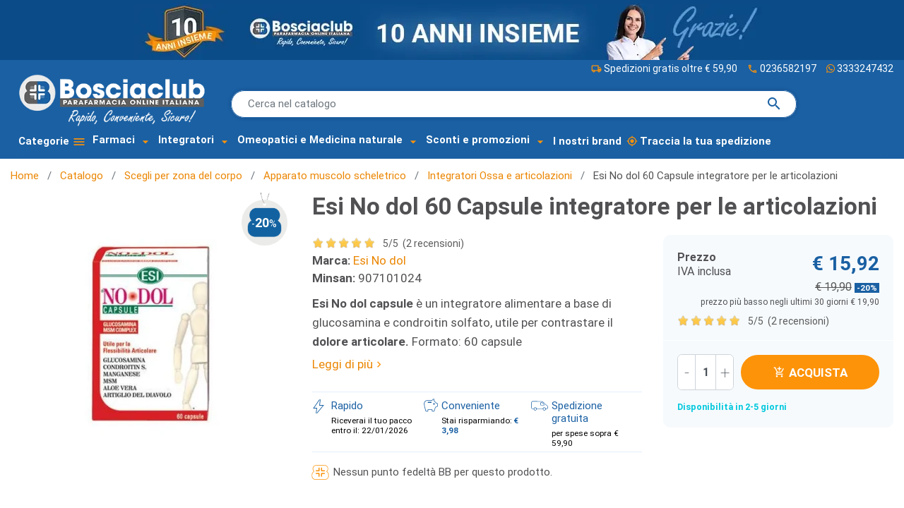

--- FILE ---
content_type: text/html; charset=utf-8
request_url: https://www.parafarmaciabosciaclub.it/integratori-ossa-e-articolazioni/721-nodol-60-capsule-8008843003952.html
body_size: 39408
content:
<!DOCTYPE html>
<html lang="it-IT"><head>


  
    
      <link href="https://www.parafarmaciabosciaclub.it/398-large_default/nodol-60-capsule.webp" rel="preload" as="image">
  
      <meta property="product:pretax_price:amount" content="14.47272">
    <meta property="product:pretax_price:currency" content="EUR">
    <meta property="product:price:amount" content="15.92">
    <meta property="product:price:currency" content="EUR">
    
      
 <script id="Cookiebot" src="https://consent.cookiebot.com/uc.js" data-cbid="c72c367c-73ad-4563-a8f5-b3cb2c29ecd8" data-blockingmode="auto" type="text/javascript" async></script>

  <meta charset="utf-8">


  <meta http-equiv="x-ua-compatible" content="ie=edge">



  <title>Esi No dol 60 Capsule integratore per articolazioni - Para-Farmacia Bosciaclub</title>
  
    <script data-keepinline="true">
    var ajaxGetProductUrl = '//www.parafarmaciabosciaclub.it/module/yeb_googletagmanager/async';

/* datalayer */
dataLayer = window.dataLayer || [];
    let yebDatalayer = {"pageCategory":"product","event":"view_item","ecommerce":{"currency":"EUR","currencyCode":null,"items":[{"item_name":"Esi No dol 60 Capsule integratore per le articolazioni","item_id":"721","price":"15.92","price_tax_exc":"14.47","item_brand":"Esi No dol","item_category":"Catalogo","item_category2":"Scegli per zona del corpo","item_category3":"Apparato muscolo scheletrico","item_category4":"Integratori Ossa e articolazioni","quantity":1}]}};
    dataLayer.push(yebDatalayer);

/* call to GTM Tag */
(function(w,d,s,l,i){w[l]=w[l]||[];w[l].push({'gtm.start':
new Date().getTime(),event:'gtm.js'});var f=d.getElementsByTagName(s)[0],
j=d.createElement(s),dl=l!='dataLayer'?'&l='+l:'';j.async=true;j.src=
'https://www.googletagmanager.com/gtm.js?id='+i+dl;f.parentNode.insertBefore(j,f);
})(window,document,'script','dataLayer','GTM-P4GD964');

/* async call to avoid cache system for dynamic data */
var yebgtmreq = new XMLHttpRequest();
yebgtmreq.onreadystatechange = function() {
    if (yebgtmreq.readyState == XMLHttpRequest.DONE ) {
        if (yebgtmreq.status == 200) {
          	var datalayerJs = yebgtmreq.responseText;
            try {
                var datalayerObj = JSON.parse(datalayerJs);
                dataLayer = dataLayer || [];
                dataLayer.push(datalayerObj);
            } catch(e) {
               console.log("[YEBGTM] error while parsing json");
            }

                    }
        dataLayer.push({
          'event': 'datalayer_ready'
        });
    }
};
yebgtmreq.open("GET", "//www.parafarmaciabosciaclub.it/module/yeb_googletagmanager/async?action=user" /*+ "?" + new Date().getTime()*/, true);
yebgtmreq.setRequestHeader('X-Requested-With', 'XMLHttpRequest');
yebgtmreq.send();
</script>
  
  <meta name="description" content="Trova tutte le informazioni e la descrizione completa del prodotto Nodol 60 Capsule e acquista al miglior prezzo sulla farmacia online Bosciaclub!">
  <meta name="keywords" content="nodol">
        <link rel="canonical" href="https://www.parafarmaciabosciaclub.it/integratori-ossa-e-articolazioni/721-nodol-60-capsule-8008843003952.html">
    
      

  
    
  



  <meta name="viewport" content="width=device-width, initial-scale=1">



  <link rel="icon" type="image/vnd.microsoft.icon" href="https://www.parafarmaciabosciaclub.it/img/favicon.ico?1731662993">
  <link rel="shortcut icon" type="image/x-icon" href="https://www.parafarmaciabosciaclub.it/img/favicon.ico?1731662993">



  <meta property="og:title" content="Esi No dol 60 Capsule integratore per articolazioni">
  <meta property="og:description" content="Trova tutte le informazioni e la descrizione completa del prodotto Nodol 60 Capsule e acquista al miglior prezzo sulla farmacia online Bosciaclub!">
<meta property="og:type" content="website">
<meta property="og:url" content="https://www.parafarmaciabosciaclub.it/integratori-ossa-e-articolazioni/721-nodol-60-capsule-8008843003952.html">
<meta property="og:site_name" content="Para-Farmacia Bosciaclub">

  <meta property="og:type" content="product">
            <meta property="og:image" content="https://www.parafarmaciabosciaclub.it/398-large_default/nodol-60-capsule.jpg">
        <meta property="og:image:height" content="650">
    <meta property="og:image:width" content="650">

        <meta property="product:price:amount" content="15.92">
    <meta property="product:price:currency" content="EUR">
          <meta property="product:price:standard_amount" content="19.89999">
            <meta property="product:brand" content="Esi No dol">
    <meta property="og:availability" content="instock">


<meta name="twitter:card" content="summary_large_image">
<meta property="twitter:title" content="Esi No dol 60 Capsule integratore per articolazioni">
  <meta property="twitter:description" content="Trova tutte le informazioni e la descrizione completa del prodotto Nodol 60 Capsule e acquista al miglior prezzo sulla farmacia online Bosciaclub!">
<meta property="twitter:site" content="Para-Farmacia Bosciaclub">
<meta property="twitter:creator" content="Para-Farmacia Bosciaclub">
<meta property="twitter:domain" content="https://www.parafarmaciabosciaclub.it/integratori-ossa-e-articolazioni/721-nodol-60-capsule-8008843003952.html">

  <meta property="twitter:image" content="https://www.parafarmaciabosciaclub.it/398-large_default/nodol-60-capsule.jpg">
      <meta property="twitter:image:alt" content="Trova tutte le informazioni e la descrizione completa del prodotto Nodol 60 Capsule e acquista al miglior prezzo sulla farmacia online Bosciaclub!">
  

      <script type="application/ld+json">
      {
    "@context": "http://schema.org/",
    "@type": "Product",
    "name": "Esi No dol 60 Capsule integratore per le articolazioni",
    "category": "Integratori Ossa e articolazioni",
    "description": "Esi No dol capsule è un integratore alimentare a base di glucosamina e condroitin solfato, utile per contrastare il dolore articolare. Formato: 60 capsule",
    "image": "https://www.parafarmaciabosciaclub.it/398-large_default/nodol-60-capsule.jpg",
    "sku": "907101024",
    "gtin13": "8008843003952",
    "brand": {
        "@type": "Brand",
        "name": "Esi No dol"
    },
    "review": [
        {
            "@type": "Review",
            "author": {
                "@type": "Person",
                "name": "Luca Domenico A."
            },
            "name": "",
            "reviewBody": "",
            "datePublished": "2025-09-24T11:20:27+02:00",
            "reviewRating": {
                "@type": "Rating",
                "ratingValue": "5.0",
                "bestRating": "5",
                "worstRating": "0"
            }
        },
        {
            "@type": "Review",
            "author": {
                "@type": "Person",
                "name": "Carlo p."
            },
            "name": "",
            "reviewBody": "",
            "datePublished": "2024-03-18T10:40:42+01:00",
            "reviewRating": {
                "@type": "Rating",
                "ratingValue": "5.0",
                "bestRating": "5",
                "worstRating": "0"
            }
        }
    ],
    "aggregateRating": {
        "@type": "AggregateRating",
        "ratingValue": 5,
        "ratingCount": 2,
        "reviewCount": 2,
        "bestRating": 5,
        "worstRating": "0"
    },
    "offers": {
        "@type": "Offer",
        "name": "Esi No dol 60 Capsule integratore per le articolazioni",
        "price": 15.92,
        "url": "https://www.parafarmaciabosciaclub.it/integratori-ossa-e-articolazioni/721-nodol-60-capsule-8008843003952.html",
        "priceCurrency": "EUR",
        "image": [
            "https://www.parafarmaciabosciaclub.it/398-large_default/nodol-60-capsule.jpg"
        ],
        "sku": "907101024",
        "availability": "http://schema.org/InStock"
    }
}
    </script>
        <script type="application/ld+json">
      {
    "@context": "http://schema.org",
    "@type": "BreadcrumbList",
    "itemListElement": [
        {
            "@type": "ListItem",
            "position": 1,
            "name": "Home",
            "item": "https://www.parafarmaciabosciaclub.it/"
        },
        {
            "@type": "ListItem",
            "position": 2,
            "name": "Catalogo",
            "item": "https://www.parafarmaciabosciaclub.it/14-catalogo"
        },
        {
            "@type": "ListItem",
            "position": 3,
            "name": "Scegli per zona del corpo",
            "item": "https://www.parafarmaciabosciaclub.it/16-scegli-per-zona-del-corpo"
        },
        {
            "@type": "ListItem",
            "position": 4,
            "name": "Apparato muscolo scheletrico",
            "item": "https://www.parafarmaciabosciaclub.it/108-apparato-muscolo-scheletrico"
        },
        {
            "@type": "ListItem",
            "position": 5,
            "name": "Integratori Ossa e articolazioni",
            "item": "https://www.parafarmaciabosciaclub.it/121-integratori-ossa-e-articolazioni"
        },
        {
            "@type": "ListItem",
            "position": 6,
            "name": "Esi No dol 60 Capsule integratore per le articolazioni",
            "item": "https://www.parafarmaciabosciaclub.it/integratori-ossa-e-articolazioni/721-nodol-60-capsule-8008843003952.html"
        }
    ]
}
    </script>
        <script type="application/ld+json">
      {
    "@context": "http://schema.org",
    "@type": "Organization",
    "name": "Para-Farmacia Bosciaclub",
    "url": "https://www.parafarmaciabosciaclub.it/",
    "logo": {
        "@type": "ImageObject",
        "url": "https://www.parafarmaciabosciaclub.it/img/logo-1731662993.jpg"
    },
    "contactPoint": {
        "@type": "ContactPoint",
        "telephone": "0236582197",
        "contactType": "customer service"
    },
    "address": {
        "@type": "PostalAddress",
        "postalCode": "20139",
        "streetAddress": "Via Cassinis, 83",
        "addressLocality": "Milano, Italia",
        "addressCountry": "IT"
    }
}
    </script>
  
   
<script type="text/javascript">
var unlike_text ="Non mi piace questo post";
var like_text ="Piace questo post";
var baseAdminDir ='//';
var yeb_blog_product_category ='0';
var yeb_blog_polls_g_recaptcha = false;
</script>
 
<script type="text/javascript">
                var yebsrlUpdateCartDirectly = 0;
                var yebsrlUseCreativeElements = 0;
pcRunDynamicModulesJs = function() {

};</script><!-- Microdatos Organization -->
	
<script type="application/ld+json" id="adpmicrodatos-organization-ps17v4.4.1">
{
    "name" : "Para-Farmacia Bosciaclub",
    "url" : "https://www.parafarmaciabosciaclub.it/",
    "logo" : [
    	{

    	"@type" : "ImageObject",
    	"url" : "https://www.parafarmaciabosciaclub.it/img/logo-1731662993.jpg"
    	}
    ],
    "email" : "info@bosciaclub.it",
			"address": {
	    "@type": "PostalAddress",
	    "addressLocality": "Milano",
	    "postalCode": "20139",
	    "streetAddress": "Via Cassinis, 83",
	    "addressRegion": "Milano",
	    "addressCountry": "IT"
	},
			"contactPoint" : [
		{
			"@type" : "ContactPoint",
	    	"telephone" : "0236582197",
	    	"contactType" : "customer service",
			"contactOption": "TollFree",
	    	"availableLanguage": [ 
	    			    				    				"Italiano (Italian)"
	    				    			    	]
	    } 
	],
			
	"@context": "http://schema.org",
	"@type" : "Organization"
}
</script>





<!-- Microdatos Breadcrumb -->
	<script type="application/ld+json" id="adpmicrodatos-breadcrumblist-ps17v4.4.1">
    {
        "itemListElement": [
            {
                "item": "https://www.parafarmaciabosciaclub.it/",
                "name": "Home",
                "position": 1,
                "@type": "ListItem"
            }, 
            {
                "item": "https://www.parafarmaciabosciaclub.it/14-catalogo",
                "name": "Catalogo",
                "position": 2,
                "@type": "ListItem"
            }, 
            {
                "item": "https://www.parafarmaciabosciaclub.it/16-scegli-per-zona-del-corpo",
                "name": "Scegli per zona del corpo",
                "position": 3,
                "@type": "ListItem"
            }, 
            {
                "item": "https://www.parafarmaciabosciaclub.it/108-apparato-muscolo-scheletrico",
                "name": "Apparato muscolo scheletrico",
                "position": 4,
                "@type": "ListItem"
            }, 
            {
                "item": "https://www.parafarmaciabosciaclub.it/121-integratori-ossa-e-articolazioni",
                "name": "Integratori Ossa e articolazioni",
                "position": 5,
                "@type": "ListItem"
            } 
        ],
        "@context": "https://schema.org/",
        "@type": "BreadcrumbList"
    }
</script>

<!-- Microdatos Producto -->
	<script type="application/ld+json" id="adpmicrodatos-product-ps17v4.4.1">
{
    "name": "Esi No dol 60 Capsule integratore per le articolazioni",
    "image": ["https:\/\/www.parafarmaciabosciaclub.it\/398-large_default\/nodol-60-capsule.jpg"],
    "url": "https://www.parafarmaciabosciaclub.it/integratori-ossa-e-articolazioni/721-nodol-60-capsule-8008843003952.html",
    "productID": "721",
    "gtin13": "8008843003952",
    "category": "integratori-ossa-e-articolazioni",
    "sku": "907101024",
    "brand": {
        "@type": "Brand",
        "name": "Esi No dol"
    },
    "description": "Esi No dol capsule \u00e8 un integratore alimentare a base di glucosamina e condroitin solfato, utile per contrastare il dolore articolare. Formato: 60 capsule",
    "offers": {
    "availability": "https://schema.org/InStock",
        "price": "15.92",
        "priceCurrency": "EUR",
        "url": "https://www.parafarmaciabosciaclub.it/integratori-ossa-e-articolazioni/721-nodol-60-capsule-8008843003952.html",
              "itemCondition": "https://schema.org/NewCondition",
                "seller":{
            "name": "Para-Farmacia Bosciaclub",
            "@type": "Organization"
        },
            "@type": "Offer"
  },    "@context": "https://schema.org/",
    "@type": "Product"
}
</script>

<script type="text/javascript">
    var lgbudget_url_account_controller = 'https://www.parafarmaciabosciaclub.it/module/lgbudget/account'; </script>




      <link href="https://www.parafarmaciabosciaclub.it/img/logo-1731662993.webp" rel="preload" as="image">
        <link href="/themes/yebclassic/assets/img/logo_negative-min.webp" rel="preload" as="image">
    
  
  <link rel="preload" href="https://www.parafarmaciabosciaclub.it/themes/yebclassic/assets/fonts/MaterialIcons-Regular-12a47ed5fd5585f0f4227fa035a1a607.woff2" as="font" crossorigin>




  
  
  
  <link rel="stylesheet" href="https://www.parafarmaciabosciaclub.it/themes/yebclassic/assets/cache/theme-1440bd784.css?v=fc8001f834f6a5f0561080d134d53d29" type="text/css" media="all">




  

  <script type="text/javascript" src="https://tps.trovaprezzi.it/javascripts/tracking-vanilla.min.js?v=6e0721b2c6977135b916ef286bcb49ec"></script>



  <script type="text/javascript">
        var ASSearchUrl = "https:\/\/www.parafarmaciabosciaclub.it\/module\/pm_advancedsearch4\/advancedsearch4";
        var ajax_mode = 1;
        var as4_orderBySalesAsc = "Sales: Lower first";
        var as4_orderBySalesDesc = "Pi\u00f9 venduti";
        var comment_tab = "3";
        var free_shipping_amount = 59.9;
        var freeshippingcounter_cart_url = "https:\/\/www.parafarmaciabosciaclub.it\/module\/yebfreeshippingcounter\/counter?ajax=1";
        var listDisplayAjaxUrl = "https:\/\/www.parafarmaciabosciaclub.it\/module\/is_themecore\/ajaxTheme";
        var module_dir = "\/modules\/yebcomments\/";
        var prestashop = {"cart":{"products":[],"totals":{"total":{"type":"total","label":"Totale","amount":0,"value":"\u20ac 0,00"},"total_including_tax":{"type":"total","label":"Totale (IVA incl.)","amount":0,"value":"\u20ac 0,00"},"total_excluding_tax":{"type":"total","label":"Totale (tasse escl.)","amount":0,"value":"\u20ac 0,00"}},"subtotals":{"products":{"type":"products","label":"Totale parziale","amount":0,"value":"\u20ac 0,00"},"discounts":null,"shipping":{"type":"shipping","label":"Spedizione","amount":0,"value":""},"tax":null},"products_count":0,"summary_string":"0 articoli","vouchers":{"allowed":1,"added":[]},"discounts":[],"minimalPurchase":0,"minimalPurchaseRequired":""},"currency":{"id":1,"name":"Euro","iso_code":"EUR","iso_code_num":"978","sign":"\u20ac"},"customer":{"lastname":"","firstname":"","email":"","birthday":"0000-00-00","newsletter":0,"newsletter_date_add":"0000-00-00 00:00:00","optin":0,"website":null,"company":null,"siret":null,"ape":null,"is_logged":false,"gender":{"type":null,"name":null},"addresses":[]},"country":{"id_zone":9,"id_currency":1,"call_prefix":39,"iso_code":"IT","active":"1","contains_states":"1","need_identification_number":"0","need_zip_code":"1","zip_code_format":"NNNNN","display_tax_label":"1","name":"Italia","id":10},"language":{"name":"Italiano (Italian)","iso_code":"it","locale":"it-IT","language_code":"it-it","active":"1","is_rtl":"0","date_format_lite":"d\/m\/Y","date_format_full":"d\/m\/Y H:i:s","id":1},"page":{"title":"","canonical":"https:\/\/www.parafarmaciabosciaclub.it\/integratori-ossa-e-articolazioni\/721-nodol-60-capsule-8008843003952.html","meta":{"title":"Esi No dol 60 Capsule integratore per articolazioni","description":"Trova tutte le informazioni e la descrizione completa del prodotto Nodol 60 Capsule e acquista al miglior prezzo sulla farmacia online Bosciaclub!","keywords":"nodol","robots":"index"},"page_name":"product","body_classes":{"lang-it":true,"lang-rtl":false,"country-IT":true,"currency-EUR":true,"layout-full-width":true,"page-product":true,"tax-display-enabled":true,"page-customer-account":false,"product-id-721":true,"product-Esi No dol 60 Capsule integratore per le articolazioni":true,"product-id-category-121":true,"product-id-manufacturer-6012":true,"product-id-supplier-0":true,"product-available-for-order":true},"admin_notifications":[],"password-policy":{"feedbacks":{"0":"Molto debole","1":"Debole","2":"Media","3":"Forte","4":"Molto forte","Straight rows of keys are easy to guess":"I tasti consecutivi sono facili da indovinare","Short keyboard patterns are easy to guess":"Gli schemi brevi sulla tastiera sono facili da indovinare","Use a longer keyboard pattern with more turns":"Utilizza uno schema pi\u00f9 lungo sulla tastiera con pi\u00f9 variazioni","Repeats like \"aaa\" are easy to guess":"Le ripetizioni come \u201caaa\u201d sono facili da indovinare","Repeats like \"abcabcabc\" are only slightly harder to guess than \"abc\"":"Le ripetizioni come \u201cabcabcabc\u201d sono solo leggermente pi\u00f9 difficili da indovinare rispetto ad \u201cabc\u201d","Sequences like abc or 6543 are easy to guess":"Le sequenze come \"abc\" o 6543 sono facili da indovinare","Recent years are easy to guess":"Gli anni recenti sono facili da indovinare","Dates are often easy to guess":"Le date sono spesso facili da indovinare","This is a top-10 common password":"Questa \u00e8 una delle 10 password pi\u00f9 comuni","This is a top-100 common password":"Questa \u00e8 una delle 100 password pi\u00f9 comuni","This is a very common password":"Questa password \u00e8 molto comune","This is similar to a commonly used password":"Questa password \u00e8 simile a un\u2019altra comunemente utilizzata","A word by itself is easy to guess":"Una parola di per s\u00e9 \u00e8 facile da indovinare","Names and surnames by themselves are easy to guess":"Nomi e cognomi sono di per s\u00e9 facili da indovinare","Common names and surnames are easy to guess":"Nomi e cognomi comuni sono facili da indovinare","Use a few words, avoid common phrases":"Utilizza diverse parole, evita le frasi comuni","No need for symbols, digits, or uppercase letters":"Nessun bisogno di simboli, cifre o lettere maiuscole","Avoid repeated words and characters":"Evita parole e caratteri ripetuti","Avoid sequences":"Evita le sequenze","Avoid recent years":"Evita gli anni recenti","Avoid years that are associated with you":"Evita gli anni associati a te","Avoid dates and years that are associated with you":"Evita date e anni associati a te","Capitalization doesn't help very much":"Le maiuscole non sono molto efficaci","All-uppercase is almost as easy to guess as all-lowercase":"Tutto maiuscolo \u00e8 quasi altrettanto facile da indovinare di tutto minuscolo","Reversed words aren't much harder to guess":"Le parole al contrario non sono molto pi\u00f9 difficili da indovinare","Predictable substitutions like '@' instead of 'a' don't help very much":"Sostituzioni prevedibili come \"@\" invece di \"a\" non sono molto efficaci","Add another word or two. Uncommon words are better.":"Aggiungi una o due parole in pi\u00f9. Le parole insolite sono pi\u00f9 sicure."}}},"shop":{"name":"Para-Farmacia Bosciaclub","logo":"https:\/\/www.parafarmaciabosciaclub.it\/img\/logo-1731662993.jpg","stores_icon":"https:\/\/www.parafarmaciabosciaclub.it\/img\/logo_stores.png","favicon":"https:\/\/www.parafarmaciabosciaclub.it\/img\/favicon.ico"},"core_js_public_path":"\/themes\/","urls":{"base_url":"https:\/\/www.parafarmaciabosciaclub.it\/","current_url":"https:\/\/www.parafarmaciabosciaclub.it\/integratori-ossa-e-articolazioni\/721-nodol-60-capsule-8008843003952.html","shop_domain_url":"https:\/\/www.parafarmaciabosciaclub.it","img_ps_url":"https:\/\/www.parafarmaciabosciaclub.it\/img\/","img_cat_url":"https:\/\/www.parafarmaciabosciaclub.it\/img\/c\/","img_lang_url":"https:\/\/www.parafarmaciabosciaclub.it\/img\/l\/","img_prod_url":"https:\/\/www.parafarmaciabosciaclub.it\/img\/p\/","img_manu_url":"https:\/\/www.parafarmaciabosciaclub.it\/img\/m\/","img_sup_url":"https:\/\/www.parafarmaciabosciaclub.it\/img\/su\/","img_ship_url":"https:\/\/www.parafarmaciabosciaclub.it\/img\/s\/","img_store_url":"https:\/\/www.parafarmaciabosciaclub.it\/img\/st\/","img_col_url":"https:\/\/www.parafarmaciabosciaclub.it\/img\/co\/","img_url":"https:\/\/www.parafarmaciabosciaclub.it\/themes\/yebclassic\/assets\/img\/","css_url":"https:\/\/www.parafarmaciabosciaclub.it\/themes\/yebclassic\/assets\/css\/","js_url":"https:\/\/www.parafarmaciabosciaclub.it\/themes\/yebclassic\/assets\/js\/","pic_url":"https:\/\/www.parafarmaciabosciaclub.it\/upload\/","theme_assets":"https:\/\/www.parafarmaciabosciaclub.it\/themes\/yebclassic\/assets\/","theme_dir":"https:\/\/www.parafarmaciabosciaclub.it\/themes\/yebclassic\/","pages":{"address":"https:\/\/www.parafarmaciabosciaclub.it\/indirizzo","addresses":"https:\/\/www.parafarmaciabosciaclub.it\/indirizzi","authentication":"https:\/\/www.parafarmaciabosciaclub.it\/login","manufacturer":"https:\/\/www.parafarmaciabosciaclub.it\/marchi","cart":"https:\/\/www.parafarmaciabosciaclub.it\/carrello","category":"https:\/\/www.parafarmaciabosciaclub.it\/index.php?controller=category","cms":"https:\/\/www.parafarmaciabosciaclub.it\/index.php?controller=cms","contact":"https:\/\/www.parafarmaciabosciaclub.it\/contattaci","discount":"https:\/\/www.parafarmaciabosciaclub.it\/buoni-sconto","guest_tracking":"https:\/\/www.parafarmaciabosciaclub.it\/tracciatura-ospite","history":"https:\/\/www.parafarmaciabosciaclub.it\/cronologia-ordini","identity":"https:\/\/www.parafarmaciabosciaclub.it\/dati-personali","index":"https:\/\/www.parafarmaciabosciaclub.it\/","my_account":"https:\/\/www.parafarmaciabosciaclub.it\/account","order_confirmation":"https:\/\/www.parafarmaciabosciaclub.it\/conferma-ordine","order_detail":"https:\/\/www.parafarmaciabosciaclub.it\/index.php?controller=order-detail","order_follow":"https:\/\/www.parafarmaciabosciaclub.it\/segui-ordine","order":"https:\/\/www.parafarmaciabosciaclub.it\/ordine","order_return":"https:\/\/www.parafarmaciabosciaclub.it\/index.php?controller=order-return","order_slip":"https:\/\/www.parafarmaciabosciaclub.it\/buono-ordine","pagenotfound":"https:\/\/www.parafarmaciabosciaclub.it\/pagina-non-trovata","password":"https:\/\/www.parafarmaciabosciaclub.it\/recupero-password","pdf_invoice":"https:\/\/www.parafarmaciabosciaclub.it\/index.php?controller=pdf-invoice","pdf_order_return":"https:\/\/www.parafarmaciabosciaclub.it\/index.php?controller=pdf-order-return","pdf_order_slip":"https:\/\/www.parafarmaciabosciaclub.it\/index.php?controller=pdf-order-slip","prices_drop":"https:\/\/www.parafarmaciabosciaclub.it\/offerte","product":"https:\/\/www.parafarmaciabosciaclub.it\/index.php?controller=product","registration":"https:\/\/www.parafarmaciabosciaclub.it\/index.php?controller=registration","search":"https:\/\/www.parafarmaciabosciaclub.it\/ricerca","sitemap":"https:\/\/www.parafarmaciabosciaclub.it\/mappa-del-sito","stores":"https:\/\/www.parafarmaciabosciaclub.it\/negozi","supplier":"https:\/\/www.parafarmaciabosciaclub.it\/fornitori","new_products":"https:\/\/www.parafarmaciabosciaclub.it\/nuovi-prodotti","brands":"https:\/\/www.parafarmaciabosciaclub.it\/marchi","register":"https:\/\/www.parafarmaciabosciaclub.it\/index.php?controller=registration","order_login":"https:\/\/www.parafarmaciabosciaclub.it\/ordine?login=1"},"alternative_langs":[],"actions":{"logout":"https:\/\/www.parafarmaciabosciaclub.it\/?mylogout="},"no_picture_image":{"bySize":{"small_default":{"url":"https:\/\/www.parafarmaciabosciaclub.it\/img\/p\/it-default-small_default.jpg","width":98,"height":98},"cart_default":{"url":"https:\/\/www.parafarmaciabosciaclub.it\/img\/p\/it-default-cart_default.jpg","width":125,"height":125},"home_default":{"url":"https:\/\/www.parafarmaciabosciaclub.it\/img\/p\/it-default-home_default.jpg","width":250,"height":250},"medium_default":{"url":"https:\/\/www.parafarmaciabosciaclub.it\/img\/p\/it-default-medium_default.jpg","width":452,"height":452},"large_default":{"url":"https:\/\/www.parafarmaciabosciaclub.it\/img\/p\/it-default-large_default.jpg","width":650,"height":650}},"small":{"url":"https:\/\/www.parafarmaciabosciaclub.it\/img\/p\/it-default-small_default.jpg","width":98,"height":98},"medium":{"url":"https:\/\/www.parafarmaciabosciaclub.it\/img\/p\/it-default-home_default.jpg","width":250,"height":250},"large":{"url":"https:\/\/www.parafarmaciabosciaclub.it\/img\/p\/it-default-large_default.jpg","width":650,"height":650},"legend":""}},"configuration":{"display_taxes_label":true,"display_prices_tax_incl":true,"is_catalog":false,"show_prices":true,"opt_in":{"partner":false},"quantity_discount":{"type":"discount","label":"Sconto unit\u00e0"},"voucher_enabled":1,"return_enabled":1},"field_required":[],"breadcrumb":{"links":[{"title":"Home","url":"https:\/\/www.parafarmaciabosciaclub.it\/"},{"title":"Catalogo","url":"https:\/\/www.parafarmaciabosciaclub.it\/14-catalogo"},{"title":"Scegli per zona del corpo","url":"https:\/\/www.parafarmaciabosciaclub.it\/16-scegli-per-zona-del-corpo"},{"title":"Apparato muscolo scheletrico","url":"https:\/\/www.parafarmaciabosciaclub.it\/108-apparato-muscolo-scheletrico"},{"title":"Integratori Ossa e articolazioni","url":"https:\/\/www.parafarmaciabosciaclub.it\/121-integratori-ossa-e-articolazioni"},{"title":"Esi No dol 60 Capsule integratore per le articolazioni","url":"https:\/\/www.parafarmaciabosciaclub.it\/integratori-ossa-e-articolazioni\/721-nodol-60-capsule-8008843003952.html"}],"count":6},"link":{"protocol_link":"https:\/\/","protocol_content":"https:\/\/"},"time":1768820543,"static_token":"ec1d0da31777ac3ae32d96ddccedb1ca","token":"c81347f428b503df976940814b8eceea","debug":false,"modules":{"yebfreeshippingcounter":{"free_shipping_amount":59.9,"free_shipping_counter":"ordine spedito gratis!"}}};
        var psemailsubscription_subscription = "https:\/\/www.parafarmaciabosciaclub.it\/module\/ps_emailsubscription\/subscription";
        var psr_icon_color = "#F19D76";
        var reqinvoice = false;
        var review_controller_link = "https:\/\/www.parafarmaciabosciaclub.it\/module\/yebcomments\/reviews?action=sendReview&ajax=1";
        var review_controller_name = "index.php?controller=module-yebcomments-reviews";
        var send_successfull_msg = "La recensione \u00e8 stata inviata correttamente.";
        var sliderblocks = 3;
        var star_color = "yellow";
        var star_style = "plain";
        var yebcomments_products_default_display = "3";
        var yebcomments_products_extra_display = "10";
        var yebemob_arr = [["info","bosciaclub.it"],["supporto","bosciaclub.it"]];
      </script>



    
  

  </head><body id="product" class="lang-it country-it currency-eur layout-full-width page-product tax-display-enabled product-id-721 product-esi-no-dol-60-capsule-integratore-per-le-articolazioni product-id-category-121 product-id-manufacturer-6012 product-id-supplier-0 product-available-for-order">

    
      <!-- Google Tag Manager (noscript) -->
<noscript><iframe src="https://www.googletagmanager.com/ns.html?id=GTM-P4GD964" height="0" width="0" style="display:none;visibility:hidden"></iframe></noscript>
<!-- End Google Tag Manager (noscript) -->

    

    <main class="l-main">
      
              

      <header id="header">
        
          
    <div class="header-banner">
        
    </div>



    <nav class="header-nav  ">
        
                <div id="header-nav-link" class=" container collapse d-block d-xl-block">
            <div class="row  ">
                
                
                <a class="banner" href="https://www.parafarmaciabosciaclub.it/login" title="10 anni insieme!">
      <picture><source type="image/webp" srcset="https://www.parafarmaciabosciaclub.it/modules/ps_banner/img/a3f4e242b88103d033d4574ca5a5003d.webp"><img src="https://www.parafarmaciabosciaclub.it/modules/ps_banner/img/a3f4e242b88103d033d4574ca5a5003d.jpg" alt="10 anni insieme!" title="10 anni insieme!" class="img-fluid"></source></picture>
  </a>

                <div style="min-height: 24px;"></div>
                
            </div>
        </div>
    </nav>



    <div class="js-header-top-wrapper">

        <div class="header-top js-header-top">
            <div class="header-top__content">
                    
                
                    <div class="header-top__row">

                        
                        <div class="header-top__block header-top__block--logo">
                            
                                                                                                                                                 <a href="https://www.parafarmaciabosciaclub.it/">
                                <picture><source type="image/webp" srcset="/themes/yebclassic/assets/img/logo_negative-min.webp"><img src="/themes/yebclassic/assets/img/logo_negative-min.png" width="360" height="101" class="logo img-fluid" alt="Farmacia Online - Para-Farmacia Bosciaclub "></source></picture>
                            </a>
                                                        
                                                    </div>
                                                                                                   <div id="search-first" class="col"><div id="search_widget" class="search-widget" data-search-controller-url="https://www.parafarmaciabosciaclub.it/module/yebelasticsearch/search">
   
<form method="get" action="//www.parafarmaciabosciaclub.it/ricerca">
    <div id="scrollable-dropdown-menu">
        <input class="typeahead" id="selastic" name="s" type="text" placeholder="Cerca nel catalogo" aria-label="Cerca" autocomplete="off">
        <button type="submit" class="search-form__btn btn">
                <span class="material-icons">search</span>
            </button>
    </div>
</form>
</div>
</div>
                                                <div class="text-right">    <div class="header-top-link">
  <a href="/content/7-costi-e-modalita-di-spedizione"><span class="material-icons">local_shipping</span>Spedizioni gratis oltre € 59,90</a>
  <a href="tel:+390236582197" title="Assistenza Ordini Online" target="_blank"><span class="material-icons">phone</span> 0236582197</a>
	<a href="https://wa.me/+393333247432" title="Assistenza Whatsapp" target="_blank"><span class="icon-svg icon-whatsapp"></span>3333247432</a>
</div>
</div>
                        <div id="dyn696e0f402f14e" class="dynhook pc_displayTop_179" data-module="179" data-hook="displayTop" data-hooktype="w" data-hookargs=""><div class="loadingempty"></div></div><div id="dyn696e0f402f17f" class="dynhook pc_hookDisplayTop_173" data-module="173" data-hook="DisplayTop" data-hooktype="m" data-hookargs="altern=1^"><div class="loadingempty"></div></div>
                         <div class="btn btn-rounded header-top__block header-top__block--menu-toggle flex-grow-0 d-inline-flex d-xl-none">
                            <a id="menu-icon" class="header-top__link" rel="nofollow" href="#">
                            <div class="header-top__icon-container">
                                <span class="header-top__icon material-icons">menu</span>
                                                            </div>
                            </a>
                        </div>
                    </div>
                                                                                                 <div class="yeb_mm_megamenu 
        layout_layout1 
         show_icon_in_mobile 
          
        transition_fade   
        transition_floating 
         
        sticky_enabled 
         
        yeb-dir-ltr        hook-default        single_layout         disable_sticky_mobile          hover         " data-bggray="bg_gray">
        <div class="yeb_mm_megamenu_content">
            <div class="container">
                                    <div class="ybc-menu-toggle ybc-menu-btn closed">
                                            </div>
                        <div class="mm_menus_ul  clicktext_show_submenu ">
        <div class="close_menu">
                        <div class="pull-right">
                                Chiudi<span class="material-icons">close</span>
            </div>
        </div>
                    <div class="mm_menus_li mm_menus_li_tab mm_sub_align_full mm_has_sub hover ">
                <a class="yeb_mm_url" href="#">
                                                                    Categorie
                                                                                                            </a>
                                                                             <i class="material-icons arrow arrow-tab closed">menu</i>
                                                                                               
                        <div class="mm_columns_ul mm_columns_ul_tab  " id="column_17">
                             <div class="mm_tabs_li_wrap">
                                                            <div class="mm_tabs_li open menu_ver_alway_open_first mm_tabs_has_content   ver_alway_hide">
                                    <div class="mm_tab_li_content closed ">
                                        <span class="mm_tab_name mm_tab_toggle mm_tab_has_child">
                                            <span class="mm_tab_toggle_title">
                                                                                                    <a class="yeb_mm_url" href="https://www.parafarmaciabosciaclub.it/16-scegli-per-zona-del-corpo">
                                                                                                                                                        Scegli per zona del corpo
                                                                                                                                                        </a>
                                                                                            </span>
                                        </span>
                                    </div>
                                                                            <div class="mm_columns_contents_ul ">
                                                                                            <div class="mm_columns_li column_size_4  mm_has_sub">
                                                                                                                                                                                                                                        <div data-id-block="88" class="mm_blocks_li">
                                                                        
    <div class="yeb_mm_block mm_block_type_categorysolotitolo">
        
                               
                                    <a class="yeb_mm_title_block" href="/117-apparato-cardiovascolare-e-malattie-venose">
                                Apparato cardiovascolare e malattie venose
                                    </a>
                            
                    
        <div class="yeb_mm_block_content">        
                    </div>
    </div>
    <div class="clearfix"></div>

                                                                </div>
                                                                                                                            <div data-id-block="86" class="mm_blocks_li">
                                                                        
    <div class="yeb_mm_block mm_block_type_categorysolotitolo">
        
                               
                                    <a class="yeb_mm_title_block" href="/108-apparato-muscolo-scheletrico">
                                Apparato muscolo scheletrico
                                    </a>
                            
                    
        <div class="yeb_mm_block_content">        
                    </div>
    </div>
    <div class="clearfix"></div>

                                                                </div>
                                                                                                                            <div data-id-block="89" class="mm_blocks_li">
                                                                        
    <div class="yeb_mm_block mm_block_type_categorysolotitolo">
        
                               
                                    <a class="yeb_mm_title_block" href="/119-apparato-respiratorio">
                                Apparato respiratorio
                                    </a>
                            
                    
        <div class="yeb_mm_block_content">        
                    </div>
    </div>
    <div class="clearfix"></div>

                                                                </div>
                                                                                                                            <div data-id-block="87" class="mm_blocks_li">
                                                                        
    <div class="yeb_mm_block mm_block_type_categorysolotitolo">
        
                               
                                    <a class="yeb_mm_title_block" href="/113-apparato-uro-genitale">
                                Apparato Uro-genitale
                                    </a>
                            
                    
        <div class="yeb_mm_block_content">        
                    </div>
    </div>
    <div class="clearfix"></div>

                                                                </div>
                                                                                                                                                                                                                        </div>
                                                                                            <div class="mm_columns_li column_size_4  mm_has_sub">
                                                                                                                                                                                                                                        <div data-id-block="93" class="mm_blocks_li">
                                                                        
    <div class="yeb_mm_block mm_block_type_categorysolotitolo">
        
                               
                                    <a class="yeb_mm_title_block" href="/339-cura-dei-piedi">
                                Cura dei piedi
                                    </a>
                            
                    
        <div class="yeb_mm_block_content">        
                    </div>
    </div>
    <div class="clearfix"></div>

                                                                </div>
                                                                                                                            <div data-id-block="91" class="mm_blocks_li">
                                                                        
    <div class="yeb_mm_block mm_block_type_categorysolotitolo">
        
                               
                                    <a class="yeb_mm_title_block" href="/114-igiene-orale">
                                Igiene orale
                                    </a>
                            
                    
        <div class="yeb_mm_block_content">        
                    </div>
    </div>
    <div class="clearfix"></div>

                                                                </div>
                                                                                                                            <div data-id-block="90" class="mm_blocks_li">
                                                                        
    <div class="yeb_mm_block mm_block_type_categorysolotitolo">
        
                               
                                    <a class="yeb_mm_title_block" href="/115-rimedi-per-gli-occhi-e-per-la-vista">
                                Rimedi per gli occhi e per la vista
                                    </a>
                            
                    
        <div class="yeb_mm_block_content">        
                    </div>
    </div>
    <div class="clearfix"></div>

                                                                </div>
                                                                                                                            <div data-id-block="92" class="mm_blocks_li">
                                                                        
    <div class="yeb_mm_block mm_block_type_categorysolotitolo">
        
                               
                                    <a class="yeb_mm_title_block" href="/112-rimedi-per-stomaco-e-intestino">
                                Rimedi per stomaco e intestino
                                    </a>
                            
                    
        <div class="yeb_mm_block_content">        
                    </div>
    </div>
    <div class="clearfix"></div>

                                                                </div>
                                                                                                                                                                                                                        </div>
                                                                                            <div class="mm_columns_li column_size_4  mm_has_sub">
                                                                                                                                                                                                                                        <div data-id-block="95" class="mm_blocks_li">
                                                                        
    <div class="yeb_mm_block mm_block_type_categorysolotitolo">
        
                               
                                    <a class="yeb_mm_title_block" href="/116-salute-delle-orecchie">
                                Salute delle orecchie
                                    </a>
                            
                    
        <div class="yeb_mm_block_content">        
                    </div>
    </div>
    <div class="clearfix"></div>

                                                                </div>
                                                                                                                            <div data-id-block="94" class="mm_blocks_li">
                                                                        
    <div class="yeb_mm_block mm_block_type_categorysolotitolo">
        
                               
                                    <a class="yeb_mm_title_block" href="/118-sistema-nervoso">
                                Sistema nervoso
                                    </a>
                            
                    
        <div class="yeb_mm_block_content">        
                    </div>
    </div>
    <div class="clearfix"></div>

                                                                </div>
                                                                                                                                                                                                                        </div>
                                                                                    </div>
                                                                    </div>
                                                            <div class="mm_tabs_li mm_tabs_has_content   ver_alway_hide">
                                    <div class="mm_tab_li_content closed ">
                                        <span class="mm_tab_name mm_tab_toggle mm_tab_has_child">
                                            <span class="mm_tab_toggle_title">
                                                                                                    <a class="yeb_mm_url" href="https://www.parafarmaciabosciaclub.it/15-cura-della-pelle">
                                                                                                                                                        Cura della pelle
                                                                                                                                                        </a>
                                                                                            </span>
                                        </span>
                                    </div>
                                                                            <div class="mm_columns_contents_ul ">
                                                                                            <div class="mm_columns_li column_size_4  mm_has_sub">
                                                                                                                                                                                                                                        <div data-id-block="96" class="mm_blocks_li">
                                                                        
    <div class="yeb_mm_block mm_block_type_categorysolotitolo">
        
                               
                                    <a class="yeb_mm_title_block" href="/287-acne-e-brufoli">
                                Acne e brufoli
                                    </a>
                            
                    
        <div class="yeb_mm_block_content">        
                    </div>
    </div>
    <div class="clearfix"></div>

                                                                </div>
                                                                                                                            <div data-id-block="97" class="mm_blocks_li">
                                                                        
    <div class="yeb_mm_block mm_block_type_categorysolotitolo">
        
                               
                                    <a class="yeb_mm_title_block" href="/296-brucia-grasso-addominale">
                                Brucia grasso addominale
                                    </a>
                            
                    
        <div class="yeb_mm_block_content">        
                    </div>
    </div>
    <div class="clearfix"></div>

                                                                </div>
                                                                                                                            <div data-id-block="98" class="mm_blocks_li">
                                                                        
    <div class="yeb_mm_block mm_block_type_categorysolotitolo">
        
                               
                                    <a class="yeb_mm_title_block" href="/125-cicatrizzazione-rapida">
                                Cicatrizzazione rapida
                                    </a>
                            
                    
        <div class="yeb_mm_block_content">        
                    </div>
    </div>
    <div class="clearfix"></div>

                                                                </div>
                                                                                                                            <div data-id-block="99" class="mm_blocks_li">
                                                                        
    <div class="yeb_mm_block mm_block_type_categorysolotitolo">
        
                               
                                    <a class="yeb_mm_title_block" href="/1498-cosmetici-di-lusso">
                                Cosmetici di lusso
                                    </a>
                            
                    
        <div class="yeb_mm_block_content">        
                    </div>
    </div>
    <div class="clearfix"></div>

                                                                </div>
                                                                                                                            <div data-id-block="100" class="mm_blocks_li">
                                                                        
    <div class="yeb_mm_block mm_block_type_categorysolotitolo">
        
                               
                                    <a class="yeb_mm_title_block" href="/1240-cosmetici-uomo">
                                Cosmetici uomo
                                    </a>
                            
                    
        <div class="yeb_mm_block_content">        
                    </div>
    </div>
    <div class="clearfix"></div>

                                                                </div>
                                                                                                                            <div data-id-block="101" class="mm_blocks_li">
                                                                        
    <div class="yeb_mm_block mm_block_type_categorysolotitolo">
        
                               
                                    <a class="yeb_mm_title_block" href="/969-creme-e-detergenti-per-la-psoriasi">
                                Creme e detergenti per la psoriasi
                                    </a>
                            
                    
        <div class="yeb_mm_block_content">        
                    </div>
    </div>
    <div class="clearfix"></div>

                                                                </div>
                                                                                                                            <div data-id-block="102" class="mm_blocks_li">
                                                                        
    <div class="yeb_mm_block mm_block_type_categorysolotitolo">
        
                               
                                    <a class="yeb_mm_title_block" href="/1265-creme-rassodanti-seno">
                                Creme rassodanti seno
                                    </a>
                            
                    
        <div class="yeb_mm_block_content">        
                    </div>
    </div>
    <div class="clearfix"></div>

                                                                </div>
                                                                                                                            <div data-id-block="103" class="mm_blocks_li">
                                                                        
    <div class="yeb_mm_block mm_block_type_categorysolotitolo">
        
                               
                                    <a class="yeb_mm_title_block" href="/290-cura-del-prurito-cutaneo">
                                Cura del prurito cutaneo
                                    </a>
                            
                    
        <div class="yeb_mm_block_content">        
                    </div>
    </div>
    <div class="clearfix"></div>

                                                                </div>
                                                                                                                            <div data-id-block="104" class="mm_blocks_li">
                                                                        
    <div class="yeb_mm_block mm_block_type_categorysolotitolo">
        
                               
                                    <a class="yeb_mm_title_block" href="/439-cura-per-dermatiti">
                                Cura per dermatiti
                                    </a>
                            
                    
        <div class="yeb_mm_block_content">        
                    </div>
    </div>
    <div class="clearfix"></div>

                                                                </div>
                                                                                                                            <div data-id-block="105" class="mm_blocks_li">
                                                                        
    <div class="yeb_mm_block mm_block_type_categorysolotitolo">
        
                               
                                    <a class="yeb_mm_title_block" href="/124-cura-verruche">
                                Cura verruche
                                    </a>
                            
                    
        <div class="yeb_mm_block_content">        
                    </div>
    </div>
    <div class="clearfix"></div>

                                                                </div>
                                                                                                                                                                                                                        </div>
                                                                                            <div class="mm_columns_li column_size_4  mm_has_sub">
                                                                                                                                                                                                                                        <div data-id-block="106" class="mm_blocks_li">
                                                                        
    <div class="yeb_mm_block mm_block_type_categorysolotitolo">
        
                               
                                    <a class="yeb_mm_title_block" href="/294-cure-per-cellulite">
                                Cure per cellulite
                                    </a>
                            
                    
        <div class="yeb_mm_block_content">        
                    </div>
    </div>
    <div class="clearfix"></div>

                                                                </div>
                                                                                                                            <div data-id-block="107" class="mm_blocks_li">
                                                                        
    <div class="yeb_mm_block mm_block_type_categorysolotitolo">
        
                               
                                    <a class="yeb_mm_title_block" href="/302-deodoranti-in-farmacia">
                                Deodoranti in farmacia
                                    </a>
                            
                    
        <div class="yeb_mm_block_content">        
                    </div>
    </div>
    <div class="clearfix"></div>

                                                                </div>
                                                                                                                            <div data-id-block="108" class="mm_blocks_li">
                                                                        
    <div class="yeb_mm_block mm_block_type_categorysolotitolo">
        
                               
                                    <a class="yeb_mm_title_block" href="/297-depilazione-ed-epilazione">
                                Depilazione ed epilazione
                                    </a>
                            
                    
        <div class="yeb_mm_block_content">        
                    </div>
    </div>
    <div class="clearfix"></div>

                                                                </div>
                                                                                                                            <div data-id-block="109" class="mm_blocks_li">
                                                                        
    <div class="yeb_mm_block mm_block_type_categorysolotitolo">
        
                               
                                    <a class="yeb_mm_title_block" href="/295-eliminare-le-smagliature">
                                Eliminare le smagliature
                                    </a>
                            
                    
        <div class="yeb_mm_block_content">        
                    </div>
    </div>
    <div class="clearfix"></div>

                                                                </div>
                                                                                                                            <div data-id-block="110" class="mm_blocks_li">
                                                                        
    <div class="yeb_mm_block mm_block_type_categorysolotitolo">
        
                               
                                    <a class="yeb_mm_title_block" href="/460-i-migliori-antirughe">
                                I migliori antirughe
                                    </a>
                            
                    
        <div class="yeb_mm_block_content">        
                    </div>
    </div>
    <div class="clearfix"></div>

                                                                </div>
                                                                                                                            <div data-id-block="111" class="mm_blocks_li">
                                                                        
    <div class="yeb_mm_block mm_block_type_categorysolotitolo">
        
                               
                                    <a class="yeb_mm_title_block" href="/285-idratazione-e-detersione-della-pelle-secca">
                                Idratazione e detersione della pelle secca
                                    </a>
                            
                    
        <div class="yeb_mm_block_content">        
                    </div>
    </div>
    <div class="clearfix"></div>

                                                                </div>
                                                                                                                            <div data-id-block="112" class="mm_blocks_li">
                                                                        
    <div class="yeb_mm_block mm_block_type_categorysolotitolo">
        
                               
                                    <a class="yeb_mm_title_block" href="/284-idratazione-e-detersione-pelle-sensibile">
                                Idratazione e detersione pelle sensibile
                                    </a>
                            
                    
        <div class="yeb_mm_block_content">        
                    </div>
    </div>
    <div class="clearfix"></div>

                                                                </div>
                                                                                                                            <div data-id-block="113" class="mm_blocks_li">
                                                                        
    <div class="yeb_mm_block mm_block_type_categorysolotitolo">
        
                               
                                    <a class="yeb_mm_title_block" href="/1393-igiene-paziente-allettato">
                                Igiene paziente allettato
                                    </a>
                            
                    
        <div class="yeb_mm_block_content">        
                    </div>
    </div>
    <div class="clearfix"></div>

                                                                </div>
                                                                                                                            <div data-id-block="114" class="mm_blocks_li">
                                                                        
    <div class="yeb_mm_block mm_block_type_categorysolotitolo">
        
                               
                                    <a class="yeb_mm_title_block" href="/301-make-up-e-cosmesi">
                                Make up e cosmesi
                                    </a>
                            
                    
        <div class="yeb_mm_block_content">        
                    </div>
    </div>
    <div class="clearfix"></div>

                                                                </div>
                                                                                                                            <div data-id-block="115" class="mm_blocks_li">
                                                                        
    <div class="yeb_mm_block mm_block_type_categorysolotitolo">
        
                               
                                    <a class="yeb_mm_title_block" href="/1251-occhiaie-e-borse">
                                Occhiaie e borse
                                    </a>
                            
                    
        <div class="yeb_mm_block_content">        
                    </div>
    </div>
    <div class="clearfix"></div>

                                                                </div>
                                                                                                                                                                                                                        </div>
                                                                                            <div class="mm_columns_li column_size_4  mm_has_sub">
                                                                                                                                                                                                                                        <div data-id-block="117" class="mm_blocks_li">
                                                                        
    <div class="yeb_mm_block mm_block_type_categorysolotitolo">
        
                               
                                    <a class="yeb_mm_title_block" href="/411-oli-vegetali">
                                Oli Vegetali
                                    </a>
                            
                    
        <div class="yeb_mm_block_content">        
                    </div>
    </div>
    <div class="clearfix"></div>

                                                                </div>
                                                                                                                            <div data-id-block="118" class="mm_blocks_li">
                                                                        
    <div class="yeb_mm_block mm_block_type_categorysolotitolo">
        
                               
                                    <a class="yeb_mm_title_block" href="/288-pelli-con-tendenza-couperosica">
                                Pelli con tendenza couperosica
                                    </a>
                            
                    
        <div class="yeb_mm_block_content">        
                    </div>
    </div>
    <div class="clearfix"></div>

                                                                </div>
                                                                                                                            <div data-id-block="116" class="mm_blocks_li">
                                                                        
    <div class="yeb_mm_block mm_block_type_categorysolotitolo">
        
                               
                                    <a class="yeb_mm_title_block" href="/1496-profumi">
                                Profumi
                                    </a>
                            
                    
        <div class="yeb_mm_block_content">        
                    </div>
    </div>
    <div class="clearfix"></div>

                                                                </div>
                                                                                                                            <div data-id-block="119" class="mm_blocks_li">
                                                                        
    <div class="yeb_mm_block mm_block_type_categorysolotitolo">
        
                               
                                    <a class="yeb_mm_title_block" href="/300-protezione-solare">
                                Protezione solare
                                    </a>
                            
                    
        <div class="yeb_mm_block_content">        
                    </div>
    </div>
    <div class="clearfix"></div>

                                                                </div>
                                                                                                                            <div data-id-block="120" class="mm_blocks_li">
                                                                        
    <div class="yeb_mm_block mm_block_type_categorysolotitolo">
        
                               
                                    <a class="yeb_mm_title_block" href="/315-punture-di-insetti-e-zanzare">
                                Punture di insetti e zanzare
                                    </a>
                            
                    
        <div class="yeb_mm_block_content">        
                    </div>
    </div>
    <div class="clearfix"></div>

                                                                </div>
                                                                                                                            <div data-id-block="121" class="mm_blocks_li">
                                                                        
    <div class="yeb_mm_block mm_block_type_categorysolotitolo">
        
                               
                                    <a class="yeb_mm_title_block" href="/289-rimedi-alle-macchie-del-viso">
                                Rimedi alle macchie del viso
                                    </a>
                            
                    
        <div class="yeb_mm_block_content">        
                    </div>
    </div>
    <div class="clearfix"></div>

                                                                </div>
                                                                                                                            <div data-id-block="122" class="mm_blocks_li">
                                                                        
    <div class="yeb_mm_block mm_block_type_categorysolotitolo">
        
                               
                                    <a class="yeb_mm_title_block" href="/443-rimedi-per-micosi-e-funghi">
                                Rimedi per micosi e funghi
                                    </a>
                            
                    
        <div class="yeb_mm_block_content">        
                    </div>
    </div>
    <div class="clearfix"></div>

                                                                </div>
                                                                                                                            <div data-id-block="123" class="mm_blocks_li">
                                                                        
    <div class="yeb_mm_block mm_block_type_categorysolotitolo">
        
                               
                                    <a class="yeb_mm_title_block" href="/1241-struccanti-per-il-viso-e-occhi">
                                Struccanti per il viso e occhi
                                    </a>
                            
                    
        <div class="yeb_mm_block_content">        
                    </div>
    </div>
    <div class="clearfix"></div>

                                                                </div>
                                                                                                                                                                                                                        </div>
                                                                                    </div>
                                                                    </div>
                                                            <div class="mm_tabs_li mm_tabs_has_content   ver_alway_hide">
                                    <div class="mm_tab_li_content closed ">
                                        <span class="mm_tab_name mm_tab_toggle mm_tab_has_child">
                                            <span class="mm_tab_toggle_title">
                                                                                                    <a class="yeb_mm_url" href="https://www.parafarmaciabosciaclub.it/303-cura-dei-capelli-e-delle-unghie">
                                                                                                                                                        Cura dei capelli e delle unghie
                                                                                                                                                        </a>
                                                                                            </span>
                                        </span>
                                    </div>
                                                                            <div class="mm_columns_contents_ul ">
                                                                                            <div class="mm_columns_li column_size_4  mm_has_sub">
                                                                                                                                                                                                                                        <div data-id-block="124" class="mm_blocks_li">
                                                                        
    <div class="yeb_mm_block mm_block_type_categorysolotitolo">
        
                               
                                    <a class="yeb_mm_title_block" href="/304-capelli-fragili-rimedi">
                                Capelli fragili rimedi
                                    </a>
                            
                    
        <div class="yeb_mm_block_content">        
                    </div>
    </div>
    <div class="clearfix"></div>

                                                                </div>
                                                                                                                            <div data-id-block="125" class="mm_blocks_li">
                                                                        
    <div class="yeb_mm_block mm_block_type_categorysolotitolo">
        
                               
                                    <a class="yeb_mm_title_block" href="/307-rimedi-per-caduta-capelli">
                                Rimedi per caduta capelli
                                    </a>
                            
                    
        <div class="yeb_mm_block_content">        
                    </div>
    </div>
    <div class="clearfix"></div>

                                                                </div>
                                                                                                                            <div data-id-block="126" class="mm_blocks_li">
                                                                        
    <div class="yeb_mm_block mm_block_type_categorysolotitolo">
        
                               
                                    <a class="yeb_mm_title_block" href="/306-capelli-grassi-o-con-forfora-rimedi">
                                Capelli grassi o con forfora rimedi
                                    </a>
                            
                    
        <div class="yeb_mm_block_content">        
                    </div>
    </div>
    <div class="clearfix"></div>

                                                                </div>
                                                                                                                                                                                                                        </div>
                                                                                            <div class="mm_columns_li column_size_4  mm_has_sub">
                                                                                                                                                                                                                                        <div data-id-block="127" class="mm_blocks_li">
                                                                        
    <div class="yeb_mm_block mm_block_type_categorysolotitolo">
        
                               
                                    <a class="yeb_mm_title_block" href="/309-tinte-farmaceutiche">
                                Tinte farmaceutiche
                                    </a>
                            
                    
        <div class="yeb_mm_block_content">        
                    </div>
    </div>
    <div class="clearfix"></div>

                                                                </div>
                                                                                                                            <div data-id-block="128" class="mm_blocks_li">
                                                                        
    <div class="yeb_mm_block mm_block_type_categorysolotitolo">
        
                               
                                    <a class="yeb_mm_title_block" href="/313-trattamento-pidocchi">
                                Trattamento pidocchi
                                    </a>
                            
                    
        <div class="yeb_mm_block_content">        
                    </div>
    </div>
    <div class="clearfix"></div>

                                                                </div>
                                                                                                                            <div data-id-block="129" class="mm_blocks_li">
                                                                        
    <div class="yeb_mm_block mm_block_type_categorysolotitolo">
        
                               
                                    <a class="yeb_mm_title_block" href="/311-onicofagia-rimedi">
                                Onicofagia rimedi
                                    </a>
                            
                    
        <div class="yeb_mm_block_content">        
                    </div>
    </div>
    <div class="clearfix"></div>

                                                                </div>
                                                                                                                                                                                                                        </div>
                                                                                            <div class="mm_columns_li column_size_4  mm_has_sub">
                                                                                                                                                                                                                                        <div data-id-block="130" class="mm_blocks_li">
                                                                        
    <div class="yeb_mm_block mm_block_type_categorysolotitolo">
        
                               
                                    <a class="yeb_mm_title_block" href="/937-manicure-curativo">
                                Manicure curativo
                                    </a>
                            
                    
        <div class="yeb_mm_block_content">        
                    </div>
    </div>
    <div class="clearfix"></div>

                                                                </div>
                                                                                                                            <div data-id-block="131" class="mm_blocks_li">
                                                                        
    <div class="yeb_mm_block mm_block_type_categorysolotitolo">
        
                               
                                    <a class="yeb_mm_title_block" href="/126-onicomicosi-cura">
                                Onicomicosi cura
                                    </a>
                            
                    
        <div class="yeb_mm_block_content">        
                    </div>
    </div>
    <div class="clearfix"></div>

                                                                </div>
                                                                                                                                                                                                                        </div>
                                                                                    </div>
                                                                    </div>
                                                            <div class="mm_tabs_li mm_tabs_has_content   ver_alway_hide">
                                    <div class="mm_tab_li_content closed ">
                                        <span class="mm_tab_name mm_tab_toggle mm_tab_has_child">
                                            <span class="mm_tab_toggle_title">
                                                                                                    <a class="yeb_mm_url" href="https://www.parafarmaciabosciaclub.it/20-articoli-per-mamma-e-bambino">
                                                                                                                                                        Articoli per mamma e bambino
                                                                                                                                                        </a>
                                                                                            </span>
                                        </span>
                                    </div>
                                                                            <div class="mm_columns_contents_ul ">
                                                                                            <div class="mm_columns_li column_size_4  mm_has_sub">
                                                                                                                                                                                                                                        <div data-id-block="132" class="mm_blocks_li">
                                                                        
    <div class="yeb_mm_block mm_block_type_categorysolotitolo">
        
                               
                                    <a class="yeb_mm_title_block" href="/334-igiene-del-neonato">
                                Igiene del neonato
                                    </a>
                            
                    
        <div class="yeb_mm_block_content">        
                    </div>
    </div>
    <div class="clearfix"></div>

                                                                </div>
                                                                                                                            <div data-id-block="133" class="mm_blocks_li">
                                                                        
    <div class="yeb_mm_block mm_block_type_categorysolotitolo">
        
                               
                                    <a class="yeb_mm_title_block" href="/338-accessori-per-neonato">
                                Accessori per neonato
                                    </a>
                            
                    
        <div class="yeb_mm_block_content">        
                    </div>
    </div>
    <div class="clearfix"></div>

                                                                </div>
                                                                                                                            <div data-id-block="134" class="mm_blocks_li">
                                                                        
    <div class="yeb_mm_block mm_block_type_categorysolotitolo">
        
                               
                                    <a class="yeb_mm_title_block" href="/336-ciucci-per-neonati">
                                Ciucci per neonati
                                    </a>
                            
                    
        <div class="yeb_mm_block_content">        
                    </div>
    </div>
    <div class="clearfix"></div>

                                                                </div>
                                                                                                                            <div data-id-block="135" class="mm_blocks_li">
                                                                        
    <div class="yeb_mm_block mm_block_type_categorysolotitolo">
        
                               
                                    <a class="yeb_mm_title_block" href="/1398-igiene-orale-bambini">
                                Igiene orale bambini
                                    </a>
                            
                    
        <div class="yeb_mm_block_content">        
                    </div>
    </div>
    <div class="clearfix"></div>

                                                                </div>
                                                                                                                            <div data-id-block="136" class="mm_blocks_li">
                                                                        
    <div class="yeb_mm_block mm_block_type_categorysolotitolo">
        
                               
                                    <a class="yeb_mm_title_block" href="/390-cambio-del-pannolino">
                                Cambio del pannolino
                                    </a>
                            
                    
        <div class="yeb_mm_block_content">        
                    </div>
    </div>
    <div class="clearfix"></div>

                                                                </div>
                                                                                                                                                                                                                        </div>
                                                                                            <div class="mm_columns_li column_size_4  mm_has_sub">
                                                                                                                                                                                                                                        <div data-id-block="138" class="mm_blocks_li">
                                                                        
    <div class="yeb_mm_block mm_block_type_categorysolotitolo">
        
                               
                                    <a class="yeb_mm_title_block" href="/408-creme-solari-e-doposole-per-bambini">
                                Creme solari e doposole per bambini
                                    </a>
                            
                    
        <div class="yeb_mm_block_content">        
                    </div>
    </div>
    <div class="clearfix"></div>

                                                                </div>
                                                                                                                            <div data-id-block="139" class="mm_blocks_li">
                                                                        
    <div class="yeb_mm_block mm_block_type_categorysolotitolo">
        
                               
                                    <a class="yeb_mm_title_block" href="/373-lo-svezzamento-del-neonato">
                                Lo svezzamento del neonato
                                    </a>
                            
                    
        <div class="yeb_mm_block_content">        
                    </div>
    </div>
    <div class="clearfix"></div>

                                                                </div>
                                                                                                                            <div data-id-block="137" class="mm_blocks_li">
                                                                        
    <div class="yeb_mm_block mm_block_type_categorysolotitolo">
        
                               
                                    <a class="yeb_mm_title_block" href="/374-integratori-e-vitamine-per-bambini">
                                Integratori e vitamine per bambini
                                    </a>
                            
                    
        <div class="yeb_mm_block_content">        
                    </div>
    </div>
    <div class="clearfix"></div>

                                                                </div>
                                                                                                                            <div data-id-block="140" class="mm_blocks_li">
                                                                        
    <div class="yeb_mm_block mm_block_type_categorysolotitolo">
        
                               
                                    <a class="yeb_mm_title_block" href="/378-giocattoli-per-bambini-e-neonati">
                                Giocattoli per bambini e neonati
                                    </a>
                            
                    
        <div class="yeb_mm_block_content">        
                    </div>
    </div>
    <div class="clearfix"></div>

                                                                </div>
                                                                                                                                                                                                                        </div>
                                                                                            <div class="mm_columns_li column_size_4  mm_has_sub">
                                                                                                                                                                                                                                        <div data-id-block="141" class="mm_blocks_li">
                                                                        
    <div class="yeb_mm_block mm_block_type_categorysolotitolo">
        
                               
                                    <a class="yeb_mm_title_block" href="/393-pancere-post-parto-assorbenti-guaine">
                                Pancere post parto assorbenti guaine
                                    </a>
                            
                    
        <div class="yeb_mm_block_content">        
                    </div>
    </div>
    <div class="clearfix"></div>

                                                                </div>
                                                                                                                            <div data-id-block="142" class="mm_blocks_li">
                                                                        
    <div class="yeb_mm_block mm_block_type_categorysolotitolo">
        
                               
                                    <a class="yeb_mm_title_block" href="/394-ragadi-al-seno">
                                Ragadi al seno
                                    </a>
                            
                    
        <div class="yeb_mm_block_content">        
                    </div>
    </div>
    <div class="clearfix"></div>

                                                                </div>
                                                                                                                            <div data-id-block="143" class="mm_blocks_li">
                                                                        
    <div class="yeb_mm_block mm_block_type_categorysolotitolo">
        
                               
                                    <a class="yeb_mm_title_block" href="/396-tiralatte">
                                Tiralatte
                                    </a>
                            
                    
        <div class="yeb_mm_block_content">        
                    </div>
    </div>
    <div class="clearfix"></div>

                                                                </div>
                                                                                                                            <div data-id-block="144" class="mm_blocks_li">
                                                                        
    <div class="yeb_mm_block mm_block_type_categorysolotitolo">
        
                               
                                    <a class="yeb_mm_title_block" href="/397-coppette-assorbilatte-e-paracapezzoli">
                                Coppette assorbilatte e paracapezzoli
                                    </a>
                            
                    
        <div class="yeb_mm_block_content">        
                    </div>
    </div>
    <div class="clearfix"></div>

                                                                </div>
                                                                                                                                                                                                                        </div>
                                                                                    </div>
                                                                    </div>
                                                            <div class="mm_tabs_li mm_tabs_has_content   ver_alway_hide">
                                    <div class="mm_tab_li_content closed ">
                                        <span class="mm_tab_name mm_tab_toggle mm_tab_has_child">
                                            <span class="mm_tab_toggle_title">
                                                                                                    <a class="yeb_mm_url" href="https://www.parafarmaciabosciaclub.it/19-benessere-di-coppia">
                                                                                                                                                        Benessere di coppia
                                                                                                                                                        </a>
                                                                                            </span>
                                        </span>
                                    </div>
                                                                            <div class="mm_columns_contents_ul ">
                                                                                            <div class="mm_columns_li column_size_3  mm_has_sub">
                                                                                                                                                                                                                                        <div data-id-block="145" class="mm_blocks_li">
                                                                        
    <div class="yeb_mm_block mm_block_type_categorysolotitolo">
        
                               
                                    <a class="yeb_mm_title_block" href="https://www.parafarmaciabosciaclub.it/31-preservativi">
                                Preservativi
                                    </a>
                            
                    
        <div class="yeb_mm_block_content">        
                    </div>
    </div>
    <div class="clearfix"></div>

                                                                </div>
                                                                                                                                                                                                                        </div>
                                                                                            <div class="mm_columns_li column_size_3  mm_has_sub">
                                                                                                                                                                                                                                        <div data-id-block="146" class="mm_blocks_li">
                                                                        
    <div class="yeb_mm_block mm_block_type_categorysolotitolo">
        
                               
                                    <a class="yeb_mm_title_block" href="https://www.parafarmaciabosciaclub.it/38-lubrificanti-intimi">
                                Lubrificanti intimi
                                    </a>
                            
                    
        <div class="yeb_mm_block_content">        
                    </div>
    </div>
    <div class="clearfix"></div>

                                                                </div>
                                                                                                                                                                                                                        </div>
                                                                                            <div class="mm_columns_li column_size_3  mm_has_sub">
                                                                                                                                                                                                                                        <div data-id-block="147" class="mm_blocks_li">
                                                                        
    <div class="yeb_mm_block mm_block_type_categorysolotitolo">
        
                               
                                    <a class="yeb_mm_title_block" href="/39-sex-toys">
                                Sex toys
                                    </a>
                            
                    
        <div class="yeb_mm_block_content">        
                    </div>
    </div>
    <div class="clearfix"></div>

                                                                </div>
                                                                                                                                                                                                                        </div>
                                                                                            <div class="mm_columns_li column_size_3  mm_has_sub">
                                                                                                                                                                                                                                        <div data-id-block="148" class="mm_blocks_li">
                                                                        
    <div class="yeb_mm_block mm_block_type_categorysolotitolo">
        
                               
                                    <a class="yeb_mm_title_block" href="/40-integratori-sessuali">
                                Integratori sessuali
                                    </a>
                            
                    
        <div class="yeb_mm_block_content">        
                    </div>
    </div>
    <div class="clearfix"></div>

                                                                </div>
                                                                                                                                                                                                                        </div>
                                                                                    </div>
                                                                    </div>
                                                            <div class="mm_tabs_li mm_tabs_has_content   ver_alway_hide">
                                    <div class="mm_tab_li_content closed ">
                                        <span class="mm_tab_name mm_tab_toggle mm_tab_has_child">
                                            <span class="mm_tab_toggle_title">
                                                                                                    <a class="yeb_mm_url" href="https://www.parafarmaciabosciaclub.it/21-apparecchi-diagnostici">
                                                                                                                                                        Apparecchi diagnostici
                                                                                                                                                        </a>
                                                                                            </span>
                                        </span>
                                    </div>
                                                                            <div class="mm_columns_contents_ul ">
                                                                                            <div class="mm_columns_li column_size_4  mm_has_sub">
                                                                                                                                                                                                                                        <div data-id-block="149" class="mm_blocks_li">
                                                                        
    <div class="yeb_mm_block mm_block_type_categorysolotitolo">
        
                               
                                    <a class="yeb_mm_title_block" href="/24-test-gravidanza-e-fertilita">
                                Test gravidanza e fertilità
                                    </a>
                            
                    
        <div class="yeb_mm_block_content">        
                    </div>
    </div>
    <div class="clearfix"></div>

                                                                </div>
                                                                                                                            <div data-id-block="150" class="mm_blocks_li">
                                                                        
    <div class="yeb_mm_block mm_block_type_categorysolotitolo">
        
                               
                                    <a class="yeb_mm_title_block" href="/43-apparecchi-per-misurare-la-pressione">
                                Apparecchi per misurare la pressione
                                    </a>
                            
                    
        <div class="yeb_mm_block_content">        
                    </div>
    </div>
    <div class="clearfix"></div>

                                                                </div>
                                                                                                                            <div data-id-block="151" class="mm_blocks_li">
                                                                        
    <div class="yeb_mm_block mm_block_type_categorysolotitolo">
        
                               
                                    <a class="yeb_mm_title_block" href="/51-termometri-per-la-febbre">
                                Termometri per la febbre
                                    </a>
                            
                    
        <div class="yeb_mm_block_content">        
                    </div>
    </div>
    <div class="clearfix"></div>

                                                                </div>
                                                                                                                                                                                                                        </div>
                                                                                            <div class="mm_columns_li column_size_4  mm_has_sub">
                                                                                                                                                                                                                                        <div data-id-block="152" class="mm_blocks_li">
                                                                        
    <div class="yeb_mm_block mm_block_type_categorysolotitolo">
        
                               
                                    <a class="yeb_mm_title_block" href="/57-bilancia-pesapersone">
                                Bilancia pesapersone
                                    </a>
                            
                    
        <div class="yeb_mm_block_content">        
                    </div>
    </div>
    <div class="clearfix"></div>

                                                                </div>
                                                                                                                            <div data-id-block="153" class="mm_blocks_li">
                                                                        
    <div class="yeb_mm_block mm_block_type_categorysolotitolo">
        
                               
                                    <a class="yeb_mm_title_block" href="/63-glicemia-e-colesterolo">
                                Glicemia e colesterolo
                                    </a>
                            
                    
        <div class="yeb_mm_block_content">        
                    </div>
    </div>
    <div class="clearfix"></div>

                                                                </div>
                                                                                                                            <div data-id-block="154" class="mm_blocks_li">
                                                                        
    <div class="yeb_mm_block mm_block_type_categorysolotitolo">
        
                               
                                    <a class="yeb_mm_title_block" href="/62-cardiofrequenzimetri">
                                Cardiofrequenzimetri
                                    </a>
                            
                    
        <div class="yeb_mm_block_content">        
                    </div>
    </div>
    <div class="clearfix"></div>

                                                                </div>
                                                                                                                                                                                                                        </div>
                                                                                            <div class="mm_columns_li column_size_4  mm_has_sub">
                                                                                                                                                                                                                                        <div data-id-block="155" class="mm_blocks_li">
                                                                        
    <div class="yeb_mm_block mm_block_type_categorysolotitolo">
        
                               
                                    <a class="yeb_mm_title_block" href="/67-test-diagnostici-monouso">
                                Test diagnostici monouso
                                    </a>
                            
                    
        <div class="yeb_mm_block_content">        
                    </div>
    </div>
    <div class="clearfix"></div>

                                                                </div>
                                                                                                                            <div data-id-block="157" class="mm_blocks_li">
                                                                        
    <div class="yeb_mm_block mm_block_type_categorysolotitolo">
        
                               
                                    <a class="yeb_mm_title_block" href="/1365-saturimetro">
                                Saturimetro
                                    </a>
                            
                    
        <div class="yeb_mm_block_content">        
                    </div>
    </div>
    <div class="clearfix"></div>

                                                                </div>
                                                                                                                            <div data-id-block="156" class="mm_blocks_li">
                                                                        
    <div class="yeb_mm_block mm_block_type_categorysolotitolo">
        
                               
                                    <a class="yeb_mm_title_block" href="/1394-test-e-tamponi-covid">
                                Test e tamponi COVID
                                    </a>
                            
                    
        <div class="yeb_mm_block_content">        
                    </div>
    </div>
    <div class="clearfix"></div>

                                                                </div>
                                                                                                                                                                                                                        </div>
                                                                                    </div>
                                                                    </div>
                                                            <div class="mm_tabs_li mm_tabs_has_content   ver_alway_hide">
                                    <div class="mm_tab_li_content closed ">
                                        <span class="mm_tab_name mm_tab_toggle mm_tab_has_child">
                                            <span class="mm_tab_toggle_title">
                                                                                                    <a class="yeb_mm_url" href="https://www.parafarmaciabosciaclub.it/383-prodotti-medicali">
                                                                                                                                                        Prodotti medicali
                                                                                                                                                        </a>
                                                                                            </span>
                                        </span>
                                    </div>
                                                                            <div class="mm_columns_contents_ul ">
                                                                                            <div class="mm_columns_li column_size_3  mm_has_sub">
                                                                                                                                                                                                                                        <div data-id-block="158" class="mm_blocks_li">
                                                                        
    <div class="yeb_mm_block mm_block_type_categorysolotitolo">
        
                               
                                    <a class="yeb_mm_title_block" href="/507-accessori-sanitari">
                                Accessori sanitari
                                    </a>
                            
                    
        <div class="yeb_mm_block_content">        
                    </div>
    </div>
    <div class="clearfix"></div>

                                                                </div>
                                                                                                                            <div data-id-block="159" class="mm_blocks_li">
                                                                        
    <div class="yeb_mm_block mm_block_type_categorysolotitolo">
        
                               
                                    <a class="yeb_mm_title_block" href="/505-aghi-e-siringhe">
                                Aghi e siringhe
                                    </a>
                            
                    
        <div class="yeb_mm_block_content">        
                    </div>
    </div>
    <div class="clearfix"></div>

                                                                </div>
                                                                                                                            <div data-id-block="160" class="mm_blocks_li">
                                                                        
    <div class="yeb_mm_block mm_block_type_categorysolotitolo">
        
                               
                                    <a class="yeb_mm_title_block" href="/449-antidecubito-presidi">
                                Antidecubito presidi
                                    </a>
                            
                    
        <div class="yeb_mm_block_content">        
                    </div>
    </div>
    <div class="clearfix"></div>

                                                                </div>
                                                                                                                            <div data-id-block="161" class="mm_blocks_li">
                                                                        
    <div class="yeb_mm_block mm_block_type_categorysolotitolo">
        
                               
                                    <a class="yeb_mm_title_block" href="/61-apparecchi-acustici">
                                Apparecchi acustici
                                    </a>
                            
                    
        <div class="yeb_mm_block_content">        
                    </div>
    </div>
    <div class="clearfix"></div>

                                                                </div>
                                                                                                                            <div data-id-block="162" class="mm_blocks_li">
                                                                        
    <div class="yeb_mm_block mm_block_type_categorysolotitolo">
        
                               
                                    <a class="yeb_mm_title_block" href="/49-apparecchi-inalatori-aerosol">
                                Apparecchi inalatori aerosol
                                    </a>
                            
                    
        <div class="yeb_mm_block_content">        
                    </div>
    </div>
    <div class="clearfix"></div>

                                                                </div>
                                                                                                                            <div data-id-block="163" class="mm_blocks_li">
                                                                        
    <div class="yeb_mm_block mm_block_type_categorysolotitolo">
        
                               
                                    <a class="yeb_mm_title_block" href="/348-bende-a-rete">
                                Bende a rete
                                    </a>
                            
                    
        <div class="yeb_mm_block_content">        
                    </div>
    </div>
    <div class="clearfix"></div>

                                                                </div>
                                                                                                                            <div data-id-block="164" class="mm_blocks_li">
                                                                        
    <div class="yeb_mm_block mm_block_type_categorysolotitolo">
        
                               
                                    <a class="yeb_mm_title_block" href="/349-bende-elastiche-di-compressione">
                                Bende elastiche di compressione
                                    </a>
                            
                    
        <div class="yeb_mm_block_content">        
                    </div>
    </div>
    <div class="clearfix"></div>

                                                                </div>
                                                                                                                            <div data-id-block="165" class="mm_blocks_li">
                                                                        
    <div class="yeb_mm_block mm_block_type_categorysolotitolo">
        
                               
                                    <a class="yeb_mm_title_block" href="/350-bende-elastiche-di-fissaggio">
                                Bende elastiche di fissaggio
                                    </a>
                            
                    
        <div class="yeb_mm_block_content">        
                    </div>
    </div>
    <div class="clearfix"></div>

                                                                </div>
                                                                                                                            <div data-id-block="166" class="mm_blocks_li">
                                                                        
    <div class="yeb_mm_block mm_block_type_categorysolotitolo">
        
                               
                                    <a class="yeb_mm_title_block" href="/352-bende-orlate">
                                Bende orlate
                                    </a>
                            
                    
        <div class="yeb_mm_block_content">        
                    </div>
    </div>
    <div class="clearfix"></div>

                                                                </div>
                                                                                                                            <div data-id-block="167" class="mm_blocks_li">
                                                                        
    <div class="yeb_mm_block mm_block_type_categorysolotitolo">
        
                               
                                    <a class="yeb_mm_title_block" href="/915-borse-per-il-ghiaccio">
                                Borse per il ghiaccio
                                    </a>
                            
                    
        <div class="yeb_mm_block_content">        
                    </div>
    </div>
    <div class="clearfix"></div>

                                                                </div>
                                                                                                                                                                                                                        </div>
                                                                                            <div class="mm_columns_li column_size_3  mm_has_sub">
                                                                                                                                                                                                                                        <div data-id-block="168" class="mm_blocks_li">
                                                                        
    <div class="yeb_mm_block mm_block_type_categorysolotitolo">
        
                               
                                    <a class="yeb_mm_title_block" href="/587-borse-termiche-e-dell-acqua-calda">
                                Borse termiche e dell'acqua calda
                                    </a>
                            
                    
        <div class="yeb_mm_block_content">        
                    </div>
    </div>
    <div class="clearfix"></div>

                                                                </div>
                                                                                                                            <div data-id-block="169" class="mm_blocks_li">
                                                                        
    <div class="yeb_mm_block mm_block_type_categorysolotitolo">
        
                               
                                    <a class="yeb_mm_title_block" href="/596-cateteri-vescicali-sonde-e-cannule">
                                Cateteri vescicali, sonde e cannule
                                    </a>
                            
                    
        <div class="yeb_mm_block_content">        
                    </div>
    </div>
    <div class="clearfix"></div>

                                                                </div>
                                                                                                                            <div data-id-block="170" class="mm_blocks_li">
                                                                        
    <div class="yeb_mm_block mm_block_type_categorysolotitolo">
        
                               
                                    <a class="yeb_mm_title_block" href="/347-cerotti-ferite-e-post-operatori">
                                Cerotti ferite e post operatori
                                    </a>
                            
                    
        <div class="yeb_mm_block_content">        
                    </div>
    </div>
    <div class="clearfix"></div>

                                                                </div>
                                                                                                                            <div data-id-block="171" class="mm_blocks_li">
                                                                        
    <div class="yeb_mm_block mm_block_type_categorysolotitolo">
        
                               
                                    <a class="yeb_mm_title_block" href="/353-cerotti-per-fissaggio">
                                Cerotti per fissaggio
                                    </a>
                            
                    
        <div class="yeb_mm_block_content">        
                    </div>
    </div>
    <div class="clearfix"></div>

                                                                </div>
                                                                                                                            <div data-id-block="172" class="mm_blocks_li">
                                                                        
    <div class="yeb_mm_block mm_block_type_categorysolotitolo">
        
                               
                                    <a class="yeb_mm_title_block" href="/606-contenitori-feci-copriwater-rialzi-per-wc">
                                Contenitori feci, copriwater, rialzi per wc
                                    </a>
                            
                    
        <div class="yeb_mm_block_content">        
                    </div>
    </div>
    <div class="clearfix"></div>

                                                                </div>
                                                                                                                            <div data-id-block="173" class="mm_blocks_li">
                                                                        
    <div class="yeb_mm_block mm_block_type_categorysolotitolo">
        
                               
                                    <a class="yeb_mm_title_block" href="/603-contenitori-per-urine-e-sacche">
                                Contenitori per urine e sacche
                                    </a>
                            
                    
        <div class="yeb_mm_block_content">        
                    </div>
    </div>
    <div class="clearfix"></div>

                                                                </div>
                                                                                                                            <div data-id-block="174" class="mm_blocks_li">
                                                                        
    <div class="yeb_mm_block mm_block_type_categorysolotitolo">
        
                               
                                    <a class="yeb_mm_title_block" href="/356-disinfettanti-e-igienizzanti">
                                Disinfettanti e igienizzanti
                                    </a>
                            
                    
        <div class="yeb_mm_block_content">        
                    </div>
    </div>
    <div class="clearfix"></div>

                                                                </div>
                                                                                                                            <div data-id-block="175" class="mm_blocks_li">
                                                                        
    <div class="yeb_mm_block mm_block_type_categorysolotitolo">
        
                               
                                    <a class="yeb_mm_title_block" href="/600-ditali-in-lattice">
                                Ditali in lattice
                                    </a>
                            
                    
        <div class="yeb_mm_block_content">        
                    </div>
    </div>
    <div class="clearfix"></div>

                                                                </div>
                                                                                                                            <div data-id-block="176" class="mm_blocks_li">
                                                                        
    <div class="yeb_mm_block mm_block_type_categorysolotitolo">
        
                               
                                    <a class="yeb_mm_title_block" href="/50-elettrostimolatore-muscolare">
                                Elettrostimolatore muscolare
                                    </a>
                            
                    
        <div class="yeb_mm_block_content">        
                    </div>
    </div>
    <div class="clearfix"></div>

                                                                </div>
                                                                                                                            <div data-id-block="177" class="mm_blocks_li">
                                                                        
    <div class="yeb_mm_block mm_block_type_categorysolotitolo">
        
                               
                                    <a class="yeb_mm_title_block" href="/478-federe-e-lenzuola-antiacari">
                                Federe e Lenzuola antiacari
                                    </a>
                            
                    
        <div class="yeb_mm_block_content">        
                    </div>
    </div>
    <div class="clearfix"></div>

                                                                </div>
                                                                                                                                                                                                                        </div>
                                                                                            <div class="mm_columns_li column_size_3  mm_has_sub">
                                                                                                                                                                                                                                        <div data-id-block="178" class="mm_blocks_li">
                                                                        
    <div class="yeb_mm_block mm_block_type_categorysolotitolo">
        
                               
                                    <a class="yeb_mm_title_block" href="/595-forbici-per-unghie">
                                Forbici per unghie
                                    </a>
                            
                    
        <div class="yeb_mm_block_content">        
                    </div>
    </div>
    <div class="clearfix"></div>

                                                                </div>
                                                                                                                            <div data-id-block="179" class="mm_blocks_li">
                                                                        
    <div class="yeb_mm_block mm_block_type_categorysolotitolo">
        
                               
                                    <a class="yeb_mm_title_block" href="/358-garze-oculari">
                                Garze oculari
                                    </a>
                            
                    
        <div class="yeb_mm_block_content">        
                    </div>
    </div>
    <div class="clearfix"></div>

                                                                </div>
                                                                                                                            <div data-id-block="180" class="mm_blocks_li">
                                                                        
    <div class="yeb_mm_block mm_block_type_categorysolotitolo">
        
                               
                                    <a class="yeb_mm_title_block" href="/357-garze-sterili-e-cotone">
                                Garze sterili e cotone
                                    </a>
                            
                    
        <div class="yeb_mm_block_content">        
                    </div>
    </div>
    <div class="clearfix"></div>

                                                                </div>
                                                                                                                            <div data-id-block="181" class="mm_blocks_li">
                                                                        
    <div class="yeb_mm_block mm_block_type_categorysolotitolo">
        
                               
                                    <a class="yeb_mm_title_block" href="/343-garze-sterili-e-cerotti">
                                Garze sterili e cerotti
                                    </a>
                            
                    
        <div class="yeb_mm_block_content">        
                    </div>
    </div>
    <div class="clearfix"></div>

                                                                </div>
                                                                                                                            <div data-id-block="182" class="mm_blocks_li">
                                                                        
    <div class="yeb_mm_block mm_block_type_categorysolotitolo">
        
                               
                                    <a class="yeb_mm_title_block" href="/586-guanti-in-lattice-e-in-cotone">
                                Guanti in lattice e in cotone
                                    </a>
                            
                    
        <div class="yeb_mm_block_content">        
                    </div>
    </div>
    <div class="clearfix"></div>

                                                                </div>
                                                                                                                            <div data-id-block="183" class="mm_blocks_li">
                                                                        
    <div class="yeb_mm_block mm_block_type_categorysolotitolo">
        
                               
                                    <a class="yeb_mm_title_block" href="/48-idropulsori-dentali">
                                Idropulsori dentali
                                    </a>
                            
                    
        <div class="yeb_mm_block_content">        
                    </div>
    </div>
    <div class="clearfix"></div>

                                                                </div>
                                                                                                                            <div data-id-block="184" class="mm_blocks_li">
                                                                        
    <div class="yeb_mm_block mm_block_type_categorysolotitolo">
        
                               
                                    <a class="yeb_mm_title_block" href="/360-kit-pronto-soccorso">
                                Kit pronto soccorso
                                    </a>
                            
                    
        <div class="yeb_mm_block_content">        
                    </div>
    </div>
    <div class="clearfix"></div>

                                                                </div>
                                                                                                                            <div data-id-block="185" class="mm_blocks_li">
                                                                        
    <div class="yeb_mm_block mm_block_type_categorysolotitolo">
        
                               
                                    <a class="yeb_mm_title_block" href="/588-mascherine">
                                Mascherine
                                    </a>
                            
                    
        <div class="yeb_mm_block_content">        
                    </div>
    </div>
    <div class="clearfix"></div>

                                                                </div>
                                                                                                                            <div data-id-block="186" class="mm_blocks_li">
                                                                        
    <div class="yeb_mm_block mm_block_type_categorysolotitolo">
        
                               
                                    <a class="yeb_mm_title_block" href="/345-medicazioni-avanzate">
                                Medicazioni avanzate
                                    </a>
                            
                    
        <div class="yeb_mm_block_content">        
                    </div>
    </div>
    <div class="clearfix"></div>

                                                                </div>
                                                                                                                            <div data-id-block="187" class="mm_blocks_li">
                                                                        
    <div class="yeb_mm_block mm_block_type_categorysolotitolo">
        
                               
                                    <a class="yeb_mm_title_block" href="/379-ortopedia-on-line">
                                Ortopedia on line
                                    </a>
                            
                    
        <div class="yeb_mm_block_content">        
                    </div>
    </div>
    <div class="clearfix"></div>

                                                                </div>
                                                                                                                                                                                                                        </div>
                                                                                            <div class="mm_columns_li column_size_3  mm_has_sub">
                                                                                                                                                                                                                                        <div data-id-block="189" class="mm_blocks_li">
                                                                        
    <div class="yeb_mm_block mm_block_type_categorysolotitolo">
        
                               
                                    <a class="yeb_mm_title_block" href="/592-portapillole">
                                Portapillole
                                    </a>
                            
                    
        <div class="yeb_mm_block_content">        
                    </div>
    </div>
    <div class="clearfix"></div>

                                                                </div>
                                                                                                                            <div data-id-block="188" class="mm_blocks_li">
                                                                        
    <div class="yeb_mm_block mm_block_type_categorysolotitolo">
        
                               
                                    <a class="yeb_mm_title_block" href="/605-pessario-e-speculum-vaginale">
                                Pessario e speculum vaginale
                                    </a>
                            
                    
        <div class="yeb_mm_block_content">        
                    </div>
    </div>
    <div class="clearfix"></div>

                                                                </div>
                                                                                                                            <div data-id-block="190" class="mm_blocks_li">
                                                                        
    <div class="yeb_mm_block mm_block_type_categorysolotitolo">
        
                               
                                    <a class="yeb_mm_title_block" href="/593-prodotti-per-ossigenoterapia">
                                Prodotti per ossigenoterapia
                                    </a>
                            
                    
        <div class="yeb_mm_block_content">        
                    </div>
    </div>
    <div class="clearfix"></div>

                                                                </div>
                                                                                                                            <div data-id-block="191" class="mm_blocks_li">
                                                                        
    <div class="yeb_mm_block mm_block_type_categorysolotitolo">
        
                               
                                    <a class="yeb_mm_title_block" href="/602-schizzetti-clisteri-ed-enteroclisma">
                                Schizzetti, clisteri ed enteroclisma
                                    </a>
                            
                    
        <div class="yeb_mm_block_content">        
                    </div>
    </div>
    <div class="clearfix"></div>

                                                                </div>
                                                                                                                            <div data-id-block="192" class="mm_blocks_li">
                                                                        
    <div class="yeb_mm_block mm_block_type_categorysolotitolo">
        
                               
                                    <a class="yeb_mm_title_block" href="/601-stomia-gestione-e-cura">
                                Stomia: gestione e cura
                                    </a>
                            
                    
        <div class="yeb_mm_block_content">        
                    </div>
    </div>
    <div class="clearfix"></div>

                                                                </div>
                                                                                                                            <div data-id-block="193" class="mm_blocks_li">
                                                                        
    <div class="yeb_mm_block mm_block_type_categorysolotitolo">
        
                               
                                    <a class="yeb_mm_title_block" href="/359-tamponi-emostatici">
                                Tamponi emostatici
                                    </a>
                            
                    
        <div class="yeb_mm_block_content">        
                    </div>
    </div>
    <div class="clearfix"></div>

                                                                </div>
                                                                                                                            <div data-id-block="194" class="mm_blocks_li">
                                                                        
    <div class="yeb_mm_block mm_block_type_categorysolotitolo">
        
                               
                                    <a class="yeb_mm_title_block" href="/1492-taping">
                                Taping
                                    </a>
                            
                    
        <div class="yeb_mm_block_content">        
                    </div>
    </div>
    <div class="clearfix"></div>

                                                                </div>
                                                                                                                            <div data-id-block="195" class="mm_blocks_li">
                                                                        
    <div class="yeb_mm_block mm_block_type_categorysolotitolo">
        
                               
                                    <a class="yeb_mm_title_block" href="/55-umidificatori-e-deumidificatori">
                                Umidificatori e deumidificatori
                                    </a>
                            
                    
        <div class="yeb_mm_block_content">        
                    </div>
    </div>
    <div class="clearfix"></div>

                                                                </div>
                                                                                                                                                                                                                        </div>
                                                                                    </div>
                                                                    </div>
                                                            <div class="mm_tabs_li mm_tabs_has_content   ver_alway_hide">
                                    <div class="mm_tab_li_content closed ">
                                        <span class="mm_tab_name mm_tab_toggle mm_tab_has_child">
                                            <span class="mm_tab_toggle_title">
                                                                                                    <a class="yeb_mm_url" href="#">
                                                                                                                                                        Alimenti in farmacia
                                                                                                                                                        </a>
                                                                                            </span>
                                        </span>
                                    </div>
                                                                            <div class="mm_columns_contents_ul ">
                                                                                            <div class="mm_columns_li column_size_3  mm_has_sub">
                                                                                                                                                                                                                                        <div data-id-block="196" class="mm_blocks_li">
                                                                        
    <div class="yeb_mm_block mm_block_type_categorysolotitolo">
        
                               
                                    <a class="yeb_mm_title_block" href="/189-nutrizione-clinica">
                                Nutrizione clinica
                                    </a>
                            
                    
        <div class="yeb_mm_block_content">        
                    </div>
    </div>
    <div class="clearfix"></div>

                                                                </div>
                                                                                                                            <div data-id-block="197" class="mm_blocks_li">
                                                                        
    <div class="yeb_mm_block mm_block_type_categorysolotitolo">
        
                               
                                    <a class="yeb_mm_title_block" href="/391-prodotti-biologici">
                                Prodotti biologici
                                    </a>
                            
                    
        <div class="yeb_mm_block_content">        
                    </div>
    </div>
    <div class="clearfix"></div>

                                                                </div>
                                                                                                                                                                                                                        </div>
                                                                                            <div class="mm_columns_li column_size_3  mm_has_sub">
                                                                                                                                                                                                                                        <div data-id-block="198" class="mm_blocks_li">
                                                                        
    <div class="yeb_mm_block mm_block_type_categorysolotitolo">
        
                               
                                    <a class="yeb_mm_title_block" href="/382-prodotti-senza-glutine">
                                Prodotti senza glutine
                                    </a>
                            
                    
        <div class="yeb_mm_block_content">        
                    </div>
    </div>
    <div class="clearfix"></div>

                                                                </div>
                                                                                                                                                                                                                        </div>
                                                                                            <div class="mm_columns_li column_size_3  mm_has_sub">
                                                                                                                                                                                                                                        <div data-id-block="199" class="mm_blocks_li">
                                                                        
    <div class="yeb_mm_block mm_block_type_categorysolotitolo">
        
                               
                                    <a class="yeb_mm_title_block" href="/527-cibi-aproteici">
                                Cibi aproteici
                                    </a>
                            
                    
        <div class="yeb_mm_block_content">        
                    </div>
    </div>
    <div class="clearfix"></div>

                                                                </div>
                                                                                                                                                                                                                        </div>
                                                                                            <div class="mm_columns_li column_size_3  mm_has_sub">
                                                                                                                                                                                                                                        <div data-id-block="200" class="mm_blocks_li">
                                                                        
    <div class="yeb_mm_block mm_block_type_categorysolotitolo">
        
                               
                                    <a class="yeb_mm_title_block" href="/392-prodotti-a-basso-indice-glicemico">
                                Prodotti a basso indice glicemico
                                    </a>
                            
                    
        <div class="yeb_mm_block_content">        
                    </div>
    </div>
    <div class="clearfix"></div>

                                                                </div>
                                                                                                                                                                                                                        </div>
                                                                                    </div>
                                                                    </div>
                                                            <div class="mm_tabs_li mm_tabs_has_content   ver_alway_hide">
                                    <div class="mm_tab_li_content closed ">
                                        <span class="mm_tab_name mm_tab_toggle mm_tab_has_child">
                                            <span class="mm_tab_toggle_title">
                                                                                                    <a class="yeb_mm_url" href="https://www.parafarmaciabosciaclub.it/94-farmaci-veterinari">
                                                                                                                                                        Farmaci veterinari
                                                                                                                                                        </a>
                                                                                            </span>
                                        </span>
                                    </div>
                                                                            <div class="mm_columns_contents_ul ">
                                                                                            <div class="mm_columns_li column_size_4  mm_has_sub">
                                                                                                                                                                                                                                        <div data-id-block="206" class="mm_blocks_li">
                                                                        
    <div class="yeb_mm_block mm_block_type_categorysolotitolo">
        
                               
                                    <a class="yeb_mm_title_block" href="/100-integratori-e-vitamine-per-cani">
                                Integratore e vitamine per cani
                                    </a>
                            
                    
        <div class="yeb_mm_block_content">        
                    </div>
    </div>
    <div class="clearfix"></div>

                                                                </div>
                                                                                                                            <div data-id-block="205" class="mm_blocks_li">
                                                                        
    <div class="yeb_mm_block mm_block_type_categorysolotitolo">
        
                               
                                    <a class="yeb_mm_title_block" href="/96-igiene-del-cane">
                                Igiene del cane
                                    </a>
                            
                    
        <div class="yeb_mm_block_content">        
                    </div>
    </div>
    <div class="clearfix"></div>

                                                                </div>
                                                                                                                            <div data-id-block="204" class="mm_blocks_li">
                                                                        
    <div class="yeb_mm_block mm_block_type_categorysolotitolo">
        
                               
                                    <a class="yeb_mm_title_block" href="/95-antiparassitari-per-cane">
                                Antiparassitari per cane
                                    </a>
                            
                    
        <div class="yeb_mm_block_content">        
                    </div>
    </div>
    <div class="clearfix"></div>

                                                                </div>
                                                                                                                                                                                                                        </div>
                                                                                            <div class="mm_columns_li column_size_4  mm_has_sub">
                                                                                                                                                                                                                                        <div data-id-block="208" class="mm_blocks_li">
                                                                        
    <div class="yeb_mm_block mm_block_type_categorysolotitolo">
        
                               
                                    <a class="yeb_mm_title_block" href="/271-vitamine-e-integratori-per-gatti">
                                Integratore e vitamine per gatti
                                    </a>
                            
                    
        <div class="yeb_mm_block_content">        
                    </div>
    </div>
    <div class="clearfix"></div>

                                                                </div>
                                                                                                                            <div data-id-block="207" class="mm_blocks_li">
                                                                        
    <div class="yeb_mm_block mm_block_type_categorysolotitolo">
        
                               
                                    <a class="yeb_mm_title_block" href="/105-igiene-del-gatto">
                                Igiene del gatto
                                    </a>
                            
                    
        <div class="yeb_mm_block_content">        
                    </div>
    </div>
    <div class="clearfix"></div>

                                                                </div>
                                                                                                                            <div data-id-block="209" class="mm_blocks_li">
                                                                        
    <div class="yeb_mm_block mm_block_type_categorysolotitolo">
        
                               
                                    <a class="yeb_mm_title_block" href="/104-antiparassitari-per-gatti">
                                Antiparassitari per gatti
                                    </a>
                            
                    
        <div class="yeb_mm_block_content">        
                    </div>
    </div>
    <div class="clearfix"></div>

                                                                </div>
                                                                                                                                                                                                                        </div>
                                                                                            <div class="mm_columns_li column_size_4  mm_has_sub">
                                                                                                                                                                                                                                        <div data-id-block="201" class="mm_blocks_li">
                                                                        
    <div class="yeb_mm_block mm_block_type_categorysolotitolo">
        
                               
                                    <a class="yeb_mm_title_block" href="/361-farmaci-veterinari-per-roditori-cavalli-e-uccelli">
                                Farmaci veterinari per roditori, cavalli e uccelli
                                    </a>
                            
                    
        <div class="yeb_mm_block_content">        
                    </div>
    </div>
    <div class="clearfix"></div>

                                                                </div>
                                                                                                                            <div data-id-block="202" class="mm_blocks_li">
                                                                        
    <div class="yeb_mm_block mm_block_type_categorysolotitolo">
        
                               
                                    <a class="yeb_mm_title_block" href="/1472-cibo-per-animali">
                                Cibo per animali
                                    </a>
                            
                    
        <div class="yeb_mm_block_content">        
                    </div>
    </div>
    <div class="clearfix"></div>

                                                                </div>
                                                                                                                            <div data-id-block="203" class="mm_blocks_li">
                                                                        
    <div class="yeb_mm_block mm_block_type_categorysolotitolo">
        
                               
                                    <a class="yeb_mm_title_block" href="/1484-farmaci-veterinari-detraibili">
                                Farmaci veterinari detraibili
                                    </a>
                            
                    
        <div class="yeb_mm_block_content">        
                    </div>
    </div>
    <div class="clearfix"></div>

                                                                </div>
                                                                                                                                                                                                                        </div>
                                                                                    </div>
                                                                    </div>
                                                        </div>
                        </div>
                                                </div>
                    <div class="mm_menus_li mm_sub_align_full mm_has_sub hover ">
                <a class="yeb_mm_url" href="https://www.parafarmaciabosciaclub.it/533-farmaci-di-automedicazione">
                                                                    Farmaci
                        <i class="material-icons arrow closed">arrow_drop_down</i>                                                                                    </a>
                                                                             
                                                                                                                                                                                                    <div class="mm_columns_ul container " id="column_13" style=" width:100%; font-size:14px;">
                                                            <div class="mm_columns_li column_size_3  mm_has_sub">
                                                                                                                                                                        <div data-id-block="52" class="mm_blocks_li">
                                                        
    <div class="yeb_mm_block mm_block_type_categorysolotitolo">
        
                               
                                    <a class="yeb_mm_title_block" href="/546-allergie-respiratorie">
                                Allergie respiratorie
                                    </a>
                            
                    
        <div class="yeb_mm_block_content">        
                    </div>
    </div>
    <div class="clearfix"></div>

                                                </div>
                                                                                            <div data-id-block="54" class="mm_blocks_li">
                                                        
    <div class="yeb_mm_block mm_block_type_categorysolotitolo">
        
                               
                                    <a class="yeb_mm_title_block" href="/590-allergie-della-pelle">
                                Allergie della pelle
                                    </a>
                            
                    
        <div class="yeb_mm_block_content">        
                    </div>
    </div>
    <div class="clearfix"></div>

                                                </div>
                                                                                            <div data-id-block="55" class="mm_blocks_li">
                                                        
    <div class="yeb_mm_block mm_block_type_categorysolotitolo">
        
                               
                                    <a class="yeb_mm_title_block" href="/555-bruciore-e-acidita-di-stomaco-farmaci">
                                Bruciore e acidità di stomaco: farmaci
                                    </a>
                            
                    
        <div class="yeb_mm_block_content">        
                    </div>
    </div>
    <div class="clearfix"></div>

                                                </div>
                                                                                            <div data-id-block="56" class="mm_blocks_li">
                                                        
    <div class="yeb_mm_block mm_block_type_categorysolotitolo">
        
                               
                                    <a class="yeb_mm_title_block" href="/569-colliri-antistaminici">
                                Colliri antistaminici
                                    </a>
                            
                    
        <div class="yeb_mm_block_content">        
                    </div>
    </div>
    <div class="clearfix"></div>

                                                </div>
                                                                                            <div data-id-block="57" class="mm_blocks_li">
                                                        
    <div class="yeb_mm_block mm_block_type_categorysolotitolo">
        
                               
                                    <a class="yeb_mm_title_block" href="/553-cura-delle-emorroidi">
                                Cura delle emorroidi
                                    </a>
                            
                    
        <div class="yeb_mm_block_content">        
                    </div>
    </div>
    <div class="clearfix"></div>

                                                </div>
                                                                                            <div data-id-block="58" class="mm_blocks_li">
                                                        
    <div class="yeb_mm_block mm_block_type_categorysolotitolo">
        
                               
                                    <a class="yeb_mm_title_block" href="/564-cura-per-insonnia">
                                Cura per insonnia
                                    </a>
                            
                    
        <div class="yeb_mm_block_content">        
                    </div>
    </div>
    <div class="clearfix"></div>

                                                </div>
                                                                                            <div data-id-block="53" class="mm_blocks_li">
                                                        
    <div class="yeb_mm_block mm_block_type_categorysolotitolo">
        
                               
                                    <a class="yeb_mm_title_block" href="/549-dipendenza-da-nicotina">
                                Dipendenza da nicotina
                                    </a>
                            
                    
        <div class="yeb_mm_block_content">        
                    </div>
    </div>
    <div class="clearfix"></div>

                                                </div>
                                                                                            <div data-id-block="59" class="mm_blocks_li">
                                                        
    <div class="yeb_mm_block mm_block_type_categorysolotitolo">
        
                               
                                    <a class="yeb_mm_title_block" href="/554-dolori-muscolari-e-scheletrici">
                                Dolori muscolari e scheletrici
                                    </a>
                            
                    
        <div class="yeb_mm_block_content">        
                    </div>
    </div>
    <div class="clearfix"></div>

                                                </div>
                                                                                            <div data-id-block="60" class="mm_blocks_li">
                                                        
    <div class="yeb_mm_block mm_block_type_categorysolotitolo">
        
                               
                                    <a class="yeb_mm_title_block" href="/541-farmaci-sintomi-influenzali">
                                Farmaci sintomi influenzali
                                    </a>
                            
                    
        <div class="yeb_mm_block_content">        
                    </div>
    </div>
    <div class="clearfix"></div>

                                                </div>
                                                                                            <div data-id-block="61" class="mm_blocks_li">
                                                        
    <div class="yeb_mm_block mm_block_type_categorysolotitolo">
        
                               
                                    <a class="yeb_mm_title_block" href="/558-fermenti-lattici-e-probiotici-come-rimedi-al-dismicrobismo">
                                Fermenti lattici e probiotici come rimedi al dismicrobismo
                                    </a>
                            
                    
        <div class="yeb_mm_block_content">        
                    </div>
    </div>
    <div class="clearfix"></div>

                                                </div>
                                                                                                                                                        </div>
                                                            <div class="mm_columns_li column_size_3  mm_has_sub">
                                                                                                                                                                        <div data-id-block="64" class="mm_blocks_li">
                                                        
    <div class="yeb_mm_block mm_block_type_categorysolotitolo">
        
                               
                                    <a class="yeb_mm_title_block" href="/970-farmaci-utili-da-tenere-in-casa">
                                Farmaci utili da tenere in casa
                                    </a>
                            
                    
        <div class="yeb_mm_block_content">        
                    </div>
    </div>
    <div class="clearfix"></div>

                                                </div>
                                                                                            <div data-id-block="62" class="mm_blocks_li">
                                                        
    <div class="yeb_mm_block mm_block_type_categorysolotitolo">
        
                               
                                    <a class="yeb_mm_title_block" href="/436-farmaci-otc">
                                Farmaci OTC
                                    </a>
                            
                    
        <div class="yeb_mm_block_content">        
                    </div>
    </div>
    <div class="clearfix"></div>

                                                </div>
                                                                                            <div data-id-block="63" class="mm_blocks_li">
                                                        
    <div class="yeb_mm_block mm_block_type_categorysolotitolo">
        
                               
                                    <a class="yeb_mm_title_block" href="/437-farmaci-sop">
                                Farmaci SOP
                                    </a>
                            
                    
        <div class="yeb_mm_block_content">        
                    </div>
    </div>
    <div class="clearfix"></div>

                                                </div>
                                                                                            <div data-id-block="65" class="mm_blocks_li">
                                                        
    <div class="yeb_mm_block mm_block_type_categorysolotitolo">
        
                               
                                    <a class="yeb_mm_title_block" href="/565-gengiviti-e-parodontiti">
                                Gengiviti e parodontiti
                                    </a>
                            
                    
        <div class="yeb_mm_block_content">        
                    </div>
    </div>
    <div class="clearfix"></div>

                                                </div>
                                                                                            <div data-id-block="66" class="mm_blocks_li">
                                                        
    <div class="yeb_mm_block mm_block_type_categorysolotitolo">
        
                               
                                    <a class="yeb_mm_title_block" href="/563-herpes-labiale">
                                Herpes Labiale
                                    </a>
                            
                    
        <div class="yeb_mm_block_content">        
                    </div>
    </div>
    <div class="clearfix"></div>

                                                </div>
                                                                                            <div data-id-block="67" class="mm_blocks_li">
                                                        
    <div class="yeb_mm_block mm_block_type_categorysolotitolo">
        
                               
                                    <a class="yeb_mm_title_block" href="/559-lassativi-efficaci">
                                Lassativi efficaci
                                    </a>
                            
                    
        <div class="yeb_mm_block_content">        
                    </div>
    </div>
    <div class="clearfix"></div>

                                                </div>
                                                                                            <div data-id-block="68" class="mm_blocks_li">
                                                        
    <div class="yeb_mm_block mm_block_type_categorysolotitolo">
        
                               
                                    <a class="yeb_mm_title_block" href="/560-mal-di-pancia">
                                Mal di pancia
                                    </a>
                            
                    
        <div class="yeb_mm_block_content">        
                    </div>
    </div>
    <div class="clearfix"></div>

                                                </div>
                                                                                            <div data-id-block="69" class="mm_blocks_li">
                                                        
    <div class="yeb_mm_block mm_block_type_categorysolotitolo">
        
                               
                                    <a class="yeb_mm_title_block" href="/548-mal-di-testa-ed-emicrania">
                                Mal di testa ed emicrania
                                    </a>
                            
                    
        <div class="yeb_mm_block_content">        
                    </div>
    </div>
    <div class="clearfix"></div>

                                                </div>
                                                                                            <div data-id-block="70" class="mm_blocks_li">
                                                        
    <div class="yeb_mm_block mm_block_type_categorysolotitolo">
        
                               
                                    <a class="yeb_mm_title_block" href="/568-meteorismo-e-aerofagia">
                                Meteorismo e aerofagia
                                    </a>
                            
                    
        <div class="yeb_mm_block_content">        
                    </div>
    </div>
    <div class="clearfix"></div>

                                                </div>
                                                                                            <div data-id-block="71" class="mm_blocks_li">
                                                        
    <div class="yeb_mm_block mm_block_type_categorysolotitolo">
        
                               
                                    <a class="yeb_mm_title_block" href="/551-micosi-della-pelle">
                                Micosi della pelle
                                    </a>
                            
                    
        <div class="yeb_mm_block_content">        
                    </div>
    </div>
    <div class="clearfix"></div>

                                                </div>
                                                                                                                                                        </div>
                                                            <div class="mm_columns_li column_size_3  mm_has_sub">
                                                                                                                                                                        <div data-id-block="72" class="mm_blocks_li">
                                                        
    <div class="yeb_mm_block mm_block_type_categorysolotitolo">
        
                               
                                    <a class="yeb_mm_title_block" href="/552-micosi-genitale">
                                Micosi genitale
                                    </a>
                            
                    
        <div class="yeb_mm_block_content">        
                    </div>
    </div>
    <div class="clearfix"></div>

                                                </div>
                                                                                            <div data-id-block="73" class="mm_blocks_li">
                                                        
    <div class="yeb_mm_block mm_block_type_categorysolotitolo">
        
                               
                                    <a class="yeb_mm_title_block" href="/543-mucolitici-tosse-grassa">
                                Mucolitici tosse grassa
                                    </a>
                            
                    
        <div class="yeb_mm_block_content">        
                    </div>
    </div>
    <div class="clearfix"></div>

                                                </div>
                                                                                            <div data-id-block="74" class="mm_blocks_li">
                                                        
    <div class="yeb_mm_block mm_block_type_categorysolotitolo">
        
                               
                                    <a class="yeb_mm_title_block" href="/556-nausea-e-vomito">
                                Nausea e vomito
                                    </a>
                            
                    
        <div class="yeb_mm_block_content">        
                    </div>
    </div>
    <div class="clearfix"></div>

                                                </div>
                                                                                            <div data-id-block="75" class="mm_blocks_li">
                                                        
    <div class="yeb_mm_block mm_block_type_categorysolotitolo">
        
                               
                                    <a class="yeb_mm_title_block" href="/550-onicomicosi-micosi-alle-unghie">
                                Onicomicosi: micosi alle unghie
                                    </a>
                            
                    
        <div class="yeb_mm_block_content">        
                    </div>
    </div>
    <div class="clearfix"></div>

                                                </div>
                                                                                            <div data-id-block="76" class="mm_blocks_li">
                                                        
    <div class="yeb_mm_block mm_block_type_categorysolotitolo">
        
                               
                                    <a class="yeb_mm_title_block" href="/567-orlistat-farmaco-generico-per-dimagrire">
                                Orlistat farmaco generico per dimagrire
                                    </a>
                            
                    
        <div class="yeb_mm_block_content">        
                    </div>
    </div>
    <div class="clearfix"></div>

                                                </div>
                                                                                            <div data-id-block="77" class="mm_blocks_li">
                                                        
    <div class="yeb_mm_block mm_block_type_categorysolotitolo">
        
                               
                                    <a class="yeb_mm_title_block" href="/561-otite-e-infiammazioni-all-orecchio">
                                Otite e infiammazioni all'orecchio
                                    </a>
                            
                    
        <div class="yeb_mm_block_content">        
                    </div>
    </div>
    <div class="clearfix"></div>

                                                </div>
                                                                                            <div data-id-block="78" class="mm_blocks_li">
                                                        
    <div class="yeb_mm_block mm_block_type_categorysolotitolo">
        
                               
                                    <a class="yeb_mm_title_block" href="/566-prevenzione-carie">
                                Prevenzione carie
                                    </a>
                            
                    
        <div class="yeb_mm_block_content">        
                    </div>
    </div>
    <div class="clearfix"></div>

                                                </div>
                                                                                            <div data-id-block="79" class="mm_blocks_li">
                                                        
    <div class="yeb_mm_block mm_block_type_categorysolotitolo">
        
                               
                                    <a class="yeb_mm_title_block" href="/562-rimedi-al-mal-di-denti">
                                Rimedi al mal di denti
                                    </a>
                            
                    
        <div class="yeb_mm_block_content">        
                    </div>
    </div>
    <div class="clearfix"></div>

                                                </div>
                                                                                            <div data-id-block="80" class="mm_blocks_li">
                                                        
    <div class="yeb_mm_block mm_block_type_categorysolotitolo">
        
                               
                                    <a class="yeb_mm_title_block" href="/557-rimedi-contro-la-diarrea">
                                Rimedi contro la diarrea
                                    </a>
                            
                    
        <div class="yeb_mm_block_content">        
                    </div>
    </div>
    <div class="clearfix"></div>

                                                </div>
                                                                                            <div data-id-block="81" class="mm_blocks_li">
                                                        
    <div class="yeb_mm_block mm_block_type_categorysolotitolo">
        
                               
                                    <a class="yeb_mm_title_block" href="/545-rimedi-per-il-mal-di-gola">
                                Rimedi per il mal di Gola
                                    </a>
                            
                    
        <div class="yeb_mm_block_content">        
                    </div>
    </div>
    <div class="clearfix"></div>

                                                </div>
                                                                                                                                                        </div>
                                                            <div class="mm_columns_li column_size_3  mm_has_sub">
                                                                                                                                                                        <div data-id-block="82" class="mm_blocks_li">
                                                        
    <div class="yeb_mm_block mm_block_type_categorysolotitolo">
        
                               
                                    <a class="yeb_mm_title_block" href="/544-rimedi-per-raffreddore">
                                Rimedi per raffreddore
                                    </a>
                            
                    
        <div class="yeb_mm_block_content">        
                    </div>
    </div>
    <div class="clearfix"></div>

                                                </div>
                                                                                            <div data-id-block="83" class="mm_blocks_li">
                                                        
    <div class="yeb_mm_block mm_block_type_categorysolotitolo">
        
                               
                                    <a class="yeb_mm_title_block" href="/542-rimedi-tosse-secca-e-stizzosa">
                                Rimedi tosse secca e stizzosa
                                    </a>
                            
                    
        <div class="yeb_mm_block_content">        
                    </div>
    </div>
    <div class="clearfix"></div>

                                                </div>
                                                                                            <div data-id-block="84" class="mm_blocks_li">
                                                        
    <div class="yeb_mm_block mm_block_type_categorysolotitolo">
        
                               
                                    <a class="yeb_mm_title_block" href="/571-trattamenti-anticellulite">
                                Trattamenti anticellulite
                                    </a>
                            
                    
        <div class="yeb_mm_block_content">        
                    </div>
    </div>
    <div class="clearfix"></div>

                                                </div>
                                                                                            <div data-id-block="85" class="mm_blocks_li">
                                                        
    <div class="yeb_mm_block mm_block_type_categorysolotitolo">
        
                               
                                    <a class="yeb_mm_title_block" href="/547-vene-varicose">
                                Vene varicose
                                    </a>
                            
                    
        <div class="yeb_mm_block_content">        
                    </div>
    </div>
    <div class="clearfix"></div>

                                                </div>
                                                                                                                                                        </div>
                                                    </div>
                                                </div>
                    <div class="mm_menus_li mm_sub_align_full mm_has_sub hover ">
                <a class="yeb_mm_url" href="https://www.parafarmaciabosciaclub.it/18-vitamine-e-integratori">
                                                                    Integratori
                        <i class="material-icons arrow closed">arrow_drop_down</i>                                                                                    </a>
                                                                             
                                                                                                                                                                                                    <div class="mm_columns_ul container " id="column_1" style=" width:100%; font-size:14px;">
                                                            <div class="mm_columns_li column_size_3  mm_has_sub">
                                                                                                                                                                        <div data-id-block="1" class="mm_blocks_li">
                                                        
    <div class="yeb_mm_block mm_block_type_categorysolotitolo">
        
                               
                                    <a class="yeb_mm_title_block" href="/78-curare-il-colesterolo">
                                Curare il colesterolo
                                    </a>
                            
                    
        <div class="yeb_mm_block_content">        
                    </div>
    </div>
    <div class="clearfix"></div>

                                                </div>
                                                                                            <div data-id-block="2" class="mm_blocks_li">
                                                        
    <div class="yeb_mm_block mm_block_type_categorysolotitolo">
        
                               
                                    <a class="yeb_mm_title_block" href="/585-cattiva-digestione-rimedi">
                                Cattiva digestione rimedi
                                    </a>
                            
                    
        <div class="yeb_mm_block_content">        
                    </div>
    </div>
    <div class="clearfix"></div>

                                                </div>
                                                                                            <div data-id-block="3" class="mm_blocks_li">
                                                        
    <div class="yeb_mm_block mm_block_type_categorysolotitolo">
        
                               
                                    <a class="yeb_mm_title_block" href="/80-cure-per-l-insonnia">
                                Cure per l'insonnia
                                    </a>
                            
                    
        <div class="yeb_mm_block_content">        
                    </div>
    </div>
    <div class="clearfix"></div>

                                                </div>
                                                                                            <div data-id-block="4" class="mm_blocks_li">
                                                        
    <div class="yeb_mm_block mm_block_type_categorysolotitolo">
        
                               
                                    <a class="yeb_mm_title_block" href="/495-depurare-il-fegato">
                                Depurare il fegato
                                    </a>
                            
                    
        <div class="yeb_mm_block_content">        
                    </div>
    </div>
    <div class="clearfix"></div>

                                                </div>
                                                                                            <div data-id-block="5" class="mm_blocks_li">
                                                        
    <div class="yeb_mm_block mm_block_type_categorysolotitolo">
        
                               
                                    <a class="yeb_mm_title_block" href="/584-dolore-muscolo-scheletrico">
                                Dolore muscolo scheletrico
                                    </a>
                            
                    
        <div class="yeb_mm_block_content">        
                    </div>
    </div>
    <div class="clearfix"></div>

                                                </div>
                                                                                            <div data-id-block="6" class="mm_blocks_li">
                                                        
    <div class="yeb_mm_block mm_block_type_categorysolotitolo">
        
                               
                                    <a class="yeb_mm_title_block" href="/591-dolore-neuropatico">
                                Dolore neuropatico
                                    </a>
                            
                    
        <div class="yeb_mm_block_content">        
                    </div>
    </div>
    <div class="clearfix"></div>

                                                </div>
                                                                                            <div data-id-block="7" class="mm_blocks_li">
                                                        
    <div class="yeb_mm_block mm_block_type_categorysolotitolo">
        
                               
                                    <a class="yeb_mm_title_block" href="/456-emorroidi-esterne-e-interne">
                                Emorroidi esterne e interne
                                    </a>
                            
                    
        <div class="yeb_mm_block_content">        
                    </div>
    </div>
    <div class="clearfix"></div>

                                                </div>
                                                                                            <div data-id-block="8" class="mm_blocks_li">
                                                        
    <div class="yeb_mm_block mm_block_type_categorysolotitolo">
        
                               
                                    <a class="yeb_mm_title_block" href="/88-fertilita-maschile-e-femminile">
                                Fertilità maschile e femminile
                                    </a>
                            
                    
        <div class="yeb_mm_block_content">        
                    </div>
    </div>
    <div class="clearfix"></div>

                                                </div>
                                                                                            <div data-id-block="9" class="mm_blocks_li">
                                                        
    <div class="yeb_mm_block mm_block_type_categorysolotitolo">
        
                               
                                    <a class="yeb_mm_title_block" href="/84-flavonoidi-e-integratori-antiossidanti">
                                Flavonoidi e integratori antiossidanti
                                    </a>
                            
                    
        <div class="yeb_mm_block_content">        
                    </div>
    </div>
    <div class="clearfix"></div>

                                                </div>
                                                                                            <div data-id-block="10" class="mm_blocks_li">
                                                        
    <div class="yeb_mm_block mm_block_type_categorysolotitolo">
        
                               
                                    <a class="yeb_mm_title_block" href="/83-gambe-gonfie-integratori">
                                Gambe gonfie integratori
                                    </a>
                            
                    
        <div class="yeb_mm_block_content">        
                    </div>
    </div>
    <div class="clearfix"></div>

                                                </div>
                                                                                            <div data-id-block="11" class="mm_blocks_li">
                                                        
    <div class="yeb_mm_block mm_block_type_categorysolotitolo">
        
                               
                                    <a class="yeb_mm_title_block" href="/770-glicemia-integratori">
                                Glicemia integratori
                                    </a>
                            
                    
        <div class="yeb_mm_block_content">        
                    </div>
    </div>
    <div class="clearfix"></div>

                                                </div>
                                                                                                                                                        </div>
                                                            <div class="mm_columns_li column_size_3  mm_has_sub">
                                                                                                                                                                        <div data-id-block="12" class="mm_blocks_li">
                                                        
    <div class="yeb_mm_block mm_block_type_categorysolotitolo">
        
                               
                                    <a class="yeb_mm_title_block" href="/450-infezioni-alle-vie-urinarie">
                                Infezioni alle vie urinarie
                                    </a>
                            
                    
        <div class="yeb_mm_block_content">        
                    </div>
    </div>
    <div class="clearfix"></div>

                                                </div>
                                                                                            <div data-id-block="13" class="mm_blocks_li">
                                                        
    <div class="yeb_mm_block mm_block_type_categorysolotitolo">
        
                               
                                    <a class="yeb_mm_title_block" href="/836-integratori-di-minerali">
                                Integratori di minerali
                                    </a>
                            
                    
        <div class="yeb_mm_block_content">        
                    </div>
    </div>
    <div class="clearfix"></div>

                                                </div>
                                                                                            <div data-id-block="14" class="mm_blocks_li">
                                                        
    <div class="yeb_mm_block mm_block_type_categorysolotitolo">
        
                               
                                    <a class="yeb_mm_title_block" href="/75-integratori-di-sali-minerali">
                                Integratori di sali minerali
                                    </a>
                            
                    
        <div class="yeb_mm_block_content">        
                    </div>
    </div>
    <div class="clearfix"></div>

                                                </div>
                                                                                            <div data-id-block="15" class="mm_blocks_li">
                                                        
    <div class="yeb_mm_block mm_block_type_categorysolotitolo">
        
                               
                                    <a class="yeb_mm_title_block" href="/480-integratori-di-vitamine-e-multivitaminici">
                                Integratori di vitamine e multivitaminici
                                    </a>
                            
                    
        <div class="yeb_mm_block_content">        
                    </div>
    </div>
    <div class="clearfix"></div>

                                                </div>
                                                                                            <div data-id-block="16" class="mm_blocks_li">
                                                        
    <div class="yeb_mm_block mm_block_type_categorysolotitolo">
        
                               
                                    <a class="yeb_mm_title_block" href="/79-integratori-energetici">
                                Integratori energetici
                                    </a>
                            
                    
        <div class="yeb_mm_block_content">        
                    </div>
    </div>
    <div class="clearfix"></div>

                                                </div>
                                                                                            <div data-id-block="18" class="mm_blocks_li">
                                                        
    <div class="yeb_mm_block mm_block_type_categorysolotitolo">
        
                               
                                    <a class="yeb_mm_title_block" href="/90-integratori-per-gravidanza-e-allattamento">
                                Integratori per gravidanza e allattamento
                                    </a>
                            
                    
        <div class="yeb_mm_block_content">        
                    </div>
    </div>
    <div class="clearfix"></div>

                                                </div>
                                                                                            <div data-id-block="17" class="mm_blocks_li">
                                                        
    <div class="yeb_mm_block mm_block_type_categorysolotitolo">
        
                               
                                    <a class="yeb_mm_title_block" href="/1298-integratori-per-abbassare-omocisteina">
                                Integratori per abbassare omocisteina
                                    </a>
                            
                    
        <div class="yeb_mm_block_content">        
                    </div>
    </div>
    <div class="clearfix"></div>

                                                </div>
                                                                                            <div data-id-block="19" class="mm_blocks_li">
                                                        
    <div class="yeb_mm_block mm_block_type_categorysolotitolo">
        
                               
                                    <a class="yeb_mm_title_block" href="/81-integratori-per-la-memoria">
                                Integratori per la memoria
                                    </a>
                            
                    
        <div class="yeb_mm_block_content">        
                    </div>
    </div>
    <div class="clearfix"></div>

                                                </div>
                                                                                            <div data-id-block="20" class="mm_blocks_li">
                                                        
    <div class="yeb_mm_block mm_block_type_categorysolotitolo">
        
                               
                                    <a class="yeb_mm_title_block" href="/448-integratori-per-la-vista">
                                Integratori per la vista
                                    </a>
                            
                    
        <div class="yeb_mm_block_content">        
                    </div>
    </div>
    <div class="clearfix"></div>

                                                </div>
                                                                                            <div data-id-block="21" class="mm_blocks_li">
                                                        
    <div class="yeb_mm_block mm_block_type_categorysolotitolo">
        
                               
                                    <a class="yeb_mm_title_block" href="/91-integratori-per-menopausa">
                                Integratori per menopausa
                                    </a>
                            
                    
        <div class="yeb_mm_block_content">        
                    </div>
    </div>
    <div class="clearfix"></div>

                                                </div>
                                                                                            <div data-id-block="22" class="mm_blocks_li">
                                                        
    <div class="yeb_mm_block mm_block_type_categorysolotitolo">
        
                               
                                    <a class="yeb_mm_title_block" href="/85-integratori-per-ossa-forti-e-articolazioni">
                                Integratori per ossa forti e articolazioni
                                    </a>
                            
                    
        <div class="yeb_mm_block_content">        
                    </div>
    </div>
    <div class="clearfix"></div>

                                                </div>
                                                                                                                                                        </div>
                                                            <div class="mm_columns_li column_size_3  mm_has_sub">
                                                                                                                                                                        <div data-id-block="24" class="mm_blocks_li">
                                                        
    <div class="yeb_mm_block mm_block_type_categorysolotitolo">
        
                               
                                    <a class="yeb_mm_title_block" href="/793-integratori-tiroide">
                                Integratori tiroide
                                    </a>
                            
                    
        <div class="yeb_mm_block_content">        
                    </div>
    </div>
    <div class="clearfix"></div>

                                                </div>
                                                                                            <div data-id-block="23" class="mm_blocks_li">
                                                        
    <div class="yeb_mm_block mm_block_type_categorysolotitolo">
        
                               
                                    <a class="yeb_mm_title_block" href="/177-integratori-sportivi">
                                Integratori sportivi
                                    </a>
                            
                    
        <div class="yeb_mm_block_content">        
                    </div>
    </div>
    <div class="clearfix"></div>

                                                </div>
                                                                                            <div data-id-block="25" class="mm_blocks_li">
                                                        
    <div class="yeb_mm_block mm_block_type_categorysolotitolo">
        
                               
                                    <a class="yeb_mm_title_block" href="/739-pressione-arteriosa">
                                Pressione Arteriosa
                                    </a>
                            
                    
        <div class="yeb_mm_block_content">        
                    </div>
    </div>
    <div class="clearfix"></div>

                                                </div>
                                                                                            <div data-id-block="26" class="mm_blocks_li">
                                                        
    <div class="yeb_mm_block mm_block_type_categorysolotitolo">
        
                               
                                    <a class="yeb_mm_title_block" href="/74-probiotici">
                                Probiotici
                                    </a>
                            
                    
        <div class="yeb_mm_block_content">        
                    </div>
    </div>
    <div class="clearfix"></div>

                                                </div>
                                                                                            <div data-id-block="27" class="mm_blocks_li">
                                                        
    <div class="yeb_mm_block mm_block_type_categorysolotitolo">
        
                               
                                    <a class="yeb_mm_title_block" href="/92-prostata-integratori">
                                Prostata integratori
                                    </a>
                            
                    
        <div class="yeb_mm_block_content">        
                    </div>
    </div>
    <div class="clearfix"></div>

                                                </div>
                                                                                            <div data-id-block="28" class="mm_blocks_li">
                                                        
    <div class="yeb_mm_block mm_block_type_categorysolotitolo">
        
                               
                                    <a class="yeb_mm_title_block" href="/86-rafforza-le-difese-immunitarie">
                                Rafforza le difese immunitarie
                                    </a>
                            
                    
        <div class="yeb_mm_block_content">        
                    </div>
    </div>
    <div class="clearfix"></div>

                                                </div>
                                                                                            <div data-id-block="29" class="mm_blocks_li">
                                                        
    <div class="yeb_mm_block mm_block_type_categorysolotitolo">
        
                               
                                    <a class="yeb_mm_title_block" href="/859-rimedi-naturali-per-la-stitichezza">
                                Rimedi naturali per la stitichezza
                                    </a>
                            
                    
        <div class="yeb_mm_block_content">        
                    </div>
    </div>
    <div class="clearfix"></div>

                                                </div>
                                                                                            <div data-id-block="30" class="mm_blocks_li">
                                                        
    <div class="yeb_mm_block mm_block_type_categorysolotitolo">
        
                               
                                    <a class="yeb_mm_title_block" href="/76-rinforzare-capelli-e-unghie">
                                Rinforzare capelli e unghie
                                    </a>
                            
                    
        <div class="yeb_mm_block_content">        
                    </div>
    </div>
    <div class="clearfix"></div>

                                                </div>
                                                                                            <div data-id-block="31" class="mm_blocks_li">
                                                        
    <div class="yeb_mm_block mm_block_type_categorysolotitolo">
        
                               
                                    <a class="yeb_mm_title_block" href="/89-sindrome-premestruale-e-ciclo-mestruale">
                                Sindrome premestruale e ciclo mestruale
                                    </a>
                            
                    
        <div class="yeb_mm_block_content">        
                    </div>
    </div>
    <div class="clearfix"></div>

                                                </div>
                                                                                            <div data-id-block="32" class="mm_blocks_li">
                                                        
    <div class="yeb_mm_block mm_block_type_categorysolotitolo">
        
                               
                                    <a class="yeb_mm_title_block" href="/82-stabilizzatori-dell-umore-e-antidepressivi">
                                Stabilizzatori dell'umore e antidepressivi
                                    </a>
                            
                    
        <div class="yeb_mm_block_content">        
                    </div>
    </div>
    <div class="clearfix"></div>

                                                </div>
                                                                                            <div data-id-block="33" class="mm_blocks_li">
                                                        
    <div class="yeb_mm_block mm_block_type_categorysolotitolo">
        
                               
                                    <a class="yeb_mm_title_block" href="/87-vitamine-e-integratori-per-la-pelle">
                                Vitamine e integratori per la pelle
                                    </a>
                            
                    
        <div class="yeb_mm_block_content">        
                    </div>
    </div>
    <div class="clearfix"></div>

                                                </div>
                                                                                                                                                        </div>
                                                            <div class="mm_columns_li column_size_3  mm_has_sub">
                                                                                                                                                                        <div data-id-block="34" class="mm_blocks_li">
                                                        
    <div class="yeb_mm_block mm_block_type_categorysolotitolo">
        
                               
                                    <a class="yeb_mm_title_block" href="/32-integratori-dimagranti">
                                Integratori dimagranti
                                    </a>
                            
                    
        <div class="yeb_mm_block_content">        
                    </div>
    </div>
    <div class="clearfix"></div>

                                                </div>
                                                                                                                                                        </div>
                                                    </div>
                                                </div>
                    <div class="mm_menus_li mm_sub_align_full mm_has_sub hover ">
                <a class="yeb_mm_url" href="https://www.parafarmaciabosciaclub.it/342-omeopatia-e-medicina-alternativa">
                                                                    Omeopatici e Medicina naturale
                        <i class="material-icons arrow closed">arrow_drop_down</i>                                                                                    </a>
                                                                             
                                                                                                                                                                                                    <div class="mm_columns_ul container " id="column_5" style=" width:100%; font-size:14px;">
                                                            <div class="mm_columns_li column_size_3  mm_has_sub">
                                                                                                                                                                        <div data-id-block="35" class="mm_blocks_li">
                                                        
    <div class="yeb_mm_block mm_block_type_categorysolotitolo">
        
                               
                                    <a class="yeb_mm_title_block" href="/364-aromaterapia">
                                Aromaterapia
                                    </a>
                            
                    
        <div class="yeb_mm_block_content">        
                    </div>
    </div>
    <div class="clearfix"></div>

                                                </div>
                                                                                            <div data-id-block="36" class="mm_blocks_li">
                                                        
    <div class="yeb_mm_block mm_block_type_categorysolotitolo">
        
                               
                                    <a class="yeb_mm_title_block" href="/467-oligoelementi">
                                Oligoelementi
                                    </a>
                            
                    
        <div class="yeb_mm_block_content">        
                    </div>
    </div>
    <div class="clearfix"></div>

                                                </div>
                                                                                                                                                        </div>
                                                            <div class="mm_columns_li column_size_3  mm_has_sub">
                                                                                                                                                                        <div data-id-block="38" class="mm_blocks_li">
                                                        
    <div class="yeb_mm_block mm_block_type_categorysolotitolo">
        
                               
                                    <a class="yeb_mm_title_block" href="/503-medicina-ayurvedica">
                                Medicina ayurvedica
                                    </a>
                            
                    
        <div class="yeb_mm_block_content">        
                    </div>
    </div>
    <div class="clearfix"></div>

                                                </div>
                                                                                            <div data-id-block="37" class="mm_blocks_li">
                                                        
    <div class="yeb_mm_block mm_block_type_categorysolotitolo">
        
                               
                                    <a class="yeb_mm_title_block" href="/572-omeopatia">
                                Omeopatia
                                    </a>
                            
                    
        <div class="yeb_mm_block_content">        
                    </div>
    </div>
    <div class="clearfix"></div>

                                                </div>
                                                                                                                                                        </div>
                                                            <div class="mm_columns_li column_size_3  mm_has_sub">
                                                                                                                                                                        <div data-id-block="40" class="mm_blocks_li">
                                                        
    <div class="yeb_mm_block mm_block_type_categorysolotitolo">
        
                               
                                    <a class="yeb_mm_title_block" href="/574-fitoterapia">
                                Fitoterapia
                                    </a>
                            
                    
        <div class="yeb_mm_block_content">        
                    </div>
    </div>
    <div class="clearfix"></div>

                                                </div>
                                                                                            <div data-id-block="39" class="mm_blocks_li">
                                                        
    <div class="yeb_mm_block mm_block_type_categorysolotitolo">
        
                               
                                    <a class="yeb_mm_title_block" href="/575-floriterapia">
                                Floriterapia
                                    </a>
                            
                    
        <div class="yeb_mm_block_content">        
                    </div>
    </div>
    <div class="clearfix"></div>

                                                </div>
                                                                                                                                                        </div>
                                                            <div class="mm_columns_li column_size_3  mm_has_sub">
                                                                                                                                                                        <div data-id-block="41" class="mm_blocks_li">
                                                        
    <div class="yeb_mm_block mm_block_type_categorysolotitolo">
        
                               
                                    <a class="yeb_mm_title_block" href="/924-liu-wei-e-integratori-della-medicina-cinese">
                                Liu wei e integratori della medicina cinese
                                    </a>
                            
                    
        <div class="yeb_mm_block_content">        
                    </div>
    </div>
    <div class="clearfix"></div>

                                                </div>
                                                                                                                                                        </div>
                                                    </div>
                                                </div>
                    <div class="mm_menus_li mm_sub_align_full mm_has_sub hover ">
                <a class="yeb_mm_url" href="https://www.parafarmaciabosciaclub.it/196-sconti-e-promozioni">
                                                                    Sconti e promozioni
                        <i class="material-icons arrow closed">arrow_drop_down</i>                                                                                    </a>
                                                                             
                                                                                                                                                                                                    <div class="mm_columns_ul container " id="column_9" style=" width:100%; font-size:14px;">
                                                            <div class="mm_columns_li column_size_3  mm_has_sub">
                                                                                                                                                                        <div data-id-block="42" class="mm_blocks_li">
                                                        
    <div class="yeb_mm_block mm_block_type_categorysolotitolo">
        
                               
                                    <a class="yeb_mm_title_block" href="/468-integratori-e-vitamine-in-offerta">
                                Integratori e vitamine in offerta
                                    </a>
                            
                    
        <div class="yeb_mm_block_content">        
                    </div>
    </div>
    <div class="clearfix"></div>

                                                </div>
                                                                                            <div data-id-block="43" class="mm_blocks_li">
                                                        
    <div class="yeb_mm_block mm_block_type_categorysolotitolo">
        
                               
                                    <a class="yeb_mm_title_block" href="/1024-le-offerte-di-ottobre">
                                Le offerte del mese
                                    </a>
                            
                    
        <div class="yeb_mm_block_content">        
                    </div>
    </div>
    <div class="clearfix"></div>

                                                </div>
                                                                                            <div data-id-block="44" class="mm_blocks_li">
                                                        
    <div class="yeb_mm_block mm_block_type_categorysolotitolo">
        
                               
                                    <a class="yeb_mm_title_block" href="/1471-offerte-a-tempo-bosciaclub">
                                Offerte a tempo BosciaClub
                                    </a>
                            
                    
        <div class="yeb_mm_block_content">        
                    </div>
    </div>
    <div class="clearfix"></div>

                                                </div>
                                                                                                                                                        </div>
                                                            <div class="mm_columns_li column_size_3  mm_has_sub">
                                                                                                                                                                        <div data-id-block="46" class="mm_blocks_li">
                                                        
    <div class="yeb_mm_block mm_block_type_categorysolotitolo">
        
                               
                                    <a class="yeb_mm_title_block" href="/1392-prodotti-in-offerta-a-scadenza-breve">
                                Prodotti in offerta a scadenza breve
                                    </a>
                            
                    
        <div class="yeb_mm_block_content">        
                    </div>
    </div>
    <div class="clearfix"></div>

                                                </div>
                                                                                            <div data-id-block="45" class="mm_blocks_li">
                                                        
    <div class="yeb_mm_block mm_block_type_categorysolotitolo">
        
                               
                                    <a class="yeb_mm_title_block" href="/1306-prodotti-piu-venduti">
                                Prodotti più venduti
                                    </a>
                            
                    
        <div class="yeb_mm_block_content">        
                    </div>
    </div>
    <div class="clearfix"></div>

                                                </div>
                                                                                                                                                        </div>
                                                            <div class="mm_columns_li column_size_3  mm_has_sub">
                                                                                                                                                                        <div data-id-block="49" class="mm_blocks_li">
                                                        
    <div class="yeb_mm_block mm_block_type_categorysolotitolo">
        
                               
                                    <a class="yeb_mm_title_block" href="/1480-antiparassitari-veterinari-in-offerta">
                                Antiparassitari veterinari in offerta
                                    </a>
                            
                    
        <div class="yeb_mm_block_content">        
                    </div>
    </div>
    <div class="clearfix"></div>

                                                </div>
                                                                                            <div data-id-block="47" class="mm_blocks_li">
                                                        
    <div class="yeb_mm_block mm_block_type_categorysolotitolo">
        
                               
                                    <a class="yeb_mm_title_block" href="/1023-sconti">
                                Sconti
                                    </a>
                            
                    
        <div class="yeb_mm_block_content">        
                    </div>
    </div>
    <div class="clearfix"></div>

                                                </div>
                                                                                                                                                        </div>
                                                            <div class="mm_columns_li column_size_3  mm_has_sub">
                                                                                                                                                                        <div data-id-block="50" class="mm_blocks_li">
                                                        
    <div class="yeb_mm_block mm_block_type_categorysolotitolo">
        
                               
                                    <a class="yeb_mm_title_block" href="/1481-cofanetti-regalo">
                                Cofanetti regalo
                                    </a>
                            
                    
        <div class="yeb_mm_block_content">        
                    </div>
    </div>
    <div class="clearfix"></div>

                                                </div>
                                                                                            <div data-id-block="51" class="mm_blocks_li">
                                                        
    <div class="yeb_mm_block mm_block_type_categorysolotitolo">
        
                               
                                    <a class="yeb_mm_title_block" href="https://www.parafarmaciabosciaclub.it/1495-travel-size-e-kit-viaggio">
                                Travel kit viaggio
                                    </a>
                            
                    
        <div class="yeb_mm_block_content">        
                    </div>
    </div>
    <div class="clearfix"></div>

                                                </div>
                                                                                                                                                        </div>
                                                    </div>
                                                </div>
                    <div class="mm_menus_li mm_sub_align_full hover ">
                <a class="yeb_mm_url" href="https://www.parafarmaciabosciaclub.it/marchi">
                                                                    I nostri brand
                                                                                                            </a>
                                                                                                                                                                                                     </div>
                    <div class="mm_menus_li mm_sub_align_full hover ">
                <a class="yeb_mm_url" href="https://www.parafarmaciabosciaclub.it/traccia-spedizione">
                                                                        <i class="fa fa-map-o"></i>
                                                Traccia la tua spedizione
                                                <i class="material-icons i-tracking closed">my_location</i>                                                            </a>
                                                     <i class="fa fa-map-o"></i>
                                                                                                    </div>
            </div>
<script type="text/javascript">
    var Days_text = 'Giorno(i)';
    var Hours_text = 'Ora(e)';
    var Mins_text = 'Minuto(i)';
    var Sec_text = 'Secondo(i)';
</script>
                            </div>
        </div>
    </div>

            </div>
                            
                      </div>
    </div>
    

        
       
      </header>

      <section id="wrapper">

        
                    <div class="container">
<aside id="notifications">
  
    
    
    
    </aside>
</div>
        
       
                                                   
                      
              


      <nav class="container " aria-label="breadcrumb" data-depth="6">
      
        <ol class="breadcrumb">
                      
              <li class="breadcrumb-item">
                                                    <a href="https://www.parafarmaciabosciaclub.it/" title="Farmacia Online - Para-Farmacia Bosciaclub">
                                  Home
                                  </a>
                              </li>
            
                      
              <li class="breadcrumb-item">
                                                    <a href="https://www.parafarmaciabosciaclub.it/14-catalogo">
                                  Catalogo
                                  </a>
                              </li>
            
                      
              <li class="breadcrumb-item">
                                                    <a href="https://www.parafarmaciabosciaclub.it/16-scegli-per-zona-del-corpo">
                                  Scegli per zona del corpo
                                  </a>
                              </li>
            
                      
              <li class="breadcrumb-item">
                                                    <a href="https://www.parafarmaciabosciaclub.it/108-apparato-muscolo-scheletrico">
                                  Apparato muscolo scheletrico
                                  </a>
                              </li>
            
                      
              <li class="breadcrumb-item">
                                                    <a href="https://www.parafarmaciabosciaclub.it/121-integratori-ossa-e-articolazioni">
                                  Integratori Ossa e articolazioni
                                  </a>
                              </li>
            
                      
              <li class="breadcrumb-item active" aria-current="page">
                                  Esi No dol 60 Capsule integratore per le articolazioni
                              </li>
            
                  </ol>
      
    </nav>
  
            
                                          <div id="internal-wrapper" class="container">
            
              <div class="row">
                    

 
            

            
  <div id="content-wrapper" class="product col-12 js-content-wrapper">
    
    

  <section id="main">

    <div class="row product-container js-product-container">
                        <div class="col-md-5 col-lg-4 mb-4">
       
        
            
              <div class="position-relative">
                
    <ul class="product-flags d-flex  position-absolute w-100 pe-none">
    
        
                                    
                                <li class="product-flags__flag  product-flags__flag--discount">
                -<span>20</span>%
                            </li>
                        </ul>


                
                  
  <div class="js-product-images">
    
      <div id="stickers_721">
</div>

<style type="text/css">
.fmm_title_text_sticker span { -webkit-border-radius: 8px; -moz-border-radius: 8px; border-radius: 8px; padding: 5px;
width: auto !important; display: inline-block; text-align: center; background: transparent !important; position:relative;}
.fmm_title_text_sticker img { border:none!important;display: inline-block; vertical-align: text-top; width: 100%}
.fmm_title_text_sticker i { word-wrap:normal;display: inline-block; font-style: normal; position:absolute; left:0; right:0; top:20px!important; font-weight:600; line-height:1.2; padding:0 10px!important; text-align:center;
}
@media(max-width:1199px){
  .fmm_title_text_sticker span { 
    zoom: 0.7
  }
  .fmm_title_text_sticker img { 
    zoom: 0.7
  }
  .fmm_title_text_sticker i { 
    zoom: 0.8
  }

}
@media(min-width:1200px){
  .fmm_title_text_sticker span { 
    zoom: 0.8
  }
  .fmm_title_text_sticker img { 
    zoom: 0.8
  }
  .fmm_title_text_sticker i { 
    zoom: 1
  }

}
</style>

      
      
        <div class="product-main-images">
                      <picture><source type="image/webp" srcset="https://www.parafarmaciabosciaclub.it/398-medium_default/nodol-60-capsule.webp"><img class="rounded img-fluid" src="https://www.parafarmaciabosciaclub.it/398-medium_default/nodol-60-capsule.jpg" width="452" height="452" alt="Nodol 60 Capsule" title="Nodol 60 Capsule"></source></picture>
          
          <a class="product-main-images__modal-trigger-layer btn btn-light shadow hidden-sm-down" data-toggle="modal" data-target="#product-modal">
            <span class="material-icons font-reset line-height-reset">zoom_in</span>
          </a>

        </div>
          

    
          
  </div>
  
                
              </div>
            
        
        </div>             <div class="col-md-7 col-lg-8">
                  
            
              <h1>Esi No dol 60 Capsule integratore per le articolazioni</h1>
            
          
        
       
        <div class="row">
                    <div class="col-lg-6 col-xl-7">

                  <div id="product-bar">
                    <div class="comment_anchor_content marginbottomsmall">
                                    
        <a onclick="goToRecensioni()" style="cursor:pointer;">
            <img src="/modules/yebcomments/views/img/stars/plain/yellow/10stars.png" width="90" height="21" alt="rating" style="width:90px">
        </a>
        <script>         
        
            // function goToRecensioni() 
            // { 
            //     $('[href='#extra-0']').trigger('click'); 
            //     setTimeout(function(){$("html,body").yebMoveTo({ target: '[href='#extra-0']', 
            //     offsetY:{$element_offset} })},200) ;                
            // }
            function goToRecensioni() {
                
                $("[href='#extra-0']").trigger('click');
                $("html").yebMoveTo({
                    target: "[href='#extra-0']",
                    offsetY:180
                });
            }
        
        </script>

                <small id="googleRichSnippets" class="comment_anchor text-muted"> 
                        
                                        5/5         
                (2 recensioni)
            
        </small>
            
</div>

                  </div>
                  
                                          <div class="product-manufacturer">
                          <link content="https://www.parafarmaciabosciaclub.it/6012_esi-no-dol">
                          <label class="label">Marca: </label><a class="" href="https://www.parafarmaciabosciaclub.it/6012_esi-no-dol"><span>Esi No dol</span></a>
                      </div>
                    
                                          <div class="product-reference pb-2">
                        <label class="label">Minsan: </label><span class="">907101024</span>
                                              </div>
                                      
                  <div class="product-information ">
                                        
                    
                        <div id="product-description-short-721" class="product-description cms-content">
                                                                                           
                                                                         <p><strong>Esi No dol capsule</strong> è un integratore alimentare a base di glucosamina e condroitin solfato, utile per contrastare il <strong>dolore articolare. </strong>Formato: 60 capsule</p>
                                                                                                                      <a href="#" class="readmore" onclick="$('html,body').yebMoveTo({target:'.nav.nav-tabs', velocity:600, offsetY:135}); $('#description_tab').trigger('click');">Leggi di più</a>
                        </div>
                      
                    

                                                            
                                          
                   

                </div><!-- fine product-information -->
                                  
                    
<div class="blockreassurance_product">
            <div>
            <span class="item-product">
                <img class="svg invisible" src="/themes/yebclassic/assets/svg/rass-bolt.svg" alt="Rapido">
                    
            </span>
                                                                <p class="block-title" style="color:#000000;">Rapido</p>
            <span style="color:#000000; line-height:1.2; " class="fontpxsmall d-block">
            Riceverai il tuo pacco entro il: 22/01/2026
            </span>
           
        </div>
                        <div>
            <span class="item-product">
               
                    <img class="svg invisible" src="/themes/yebclassic/assets/svg/rass-piggy.svg" alt="Conveniente">
                    
            </span>
           
            <p class="block-title" style="color:#000000;">Conveniente</p>
            
            <span style="color:#000000; line-height:1.2; " class="fontpxsmall d-block 3.97999">
           
            Stai risparmiando: <b class="color1text">€ 3,98</b>
            </span>
           
        </div>
                       
        <div>
            <span class="item-product">
                                                            <img class="svg invisible" src="/modules/blockreassurance/views/img/img_perso/rass-spedizione.svg" alt="Spedizione gratuita">
                                     
            </span>
                          <p class="block-title" style="color:#000000;">Spedizione gratuita</p>
              <span style="color:#000000; line-height:1.2; " class="fontpxsmall d-block">per spese sopra € 59,90</span>
                    </div>
        <div class="clearfix"></div>
</div>

                  
                                <script type="text/javascript">
var point_rate = 50;
var point_value = 1;
var points_in_cart = 0;
var none_award = 1;

</script>
<p id="loyalty" class="alert alert-light align_justify alert-icon alert-icon-custom">
    <img src="/themes/yebclassic/assets/svg/rass-puntibb-arancione.svg">
                        Nessun punto fedeltà BB per questo prodotto.
            </p>

          </div>
                    <div class="col-lg-6 col-xl-5">
                  <div class="product-actions js-product-actions">
                   
                      <div class="product-prices js-product-prices mb-3">

    
      <div class="product-price">
                <span class="price price--lg">
                                € 15,92
                  </span>
       
        <div>
                    
                      
          
                          <span class="ml-2 price price--regular">€ 19,90</span>

                                                              <span class="price badge-discount">
                -20%
                </span>
                                    
          
           
        </div>

        
                  
      </div>
    

    
          

    

    
          

    
      <label>Prezzo
      <span class="tax-shipping-delivery-label">
              IVA inclusa
            
      

     
    </span>
    </label>
    <span class="yebomnipricing-notice-container"> </span>
<script async>


    document.addEventListener("DOMContentLoaded", function() {
        $.ajax({
            method:"POST",
            async:1,
            url:'https://www.parafarmaciabosciaclub.it/module/yebomnibusv2/ajax',
            data: {
                id_product: 721,
                ajax:1,
                action:'OmniPriceBlock',
            },
            success: function (resp) {
                $(".yebomnipricing-notice-container").html(resp);
            }
        });
    });

</script>
<div class="comment_anchor_content marginbottomsmall">
                                    
        <a onclick="goToRecensioni()" style="cursor:pointer;">
            <img src="/modules/yebcomments/views/img/stars/plain/yellow/10stars.png" width="90" height="21" alt="rating" style="width:90px">
        </a>
        <script>         
        
            // function goToRecensioni() 
            // { 
            //     $('[href='#extra-0']').trigger('click'); 
            //     setTimeout(function(){$("html,body").yebMoveTo({ target: '[href='#extra-0']', 
            //     offsetY:{$element_offset} })},200) ;                
            // }
            function goToRecensioni() {
                
                $("[href='#extra-0']").trigger('click');
                $("html").yebMoveTo({
                    target: "[href='#extra-0']",
                    offsetY:180
                });
            }
        
        </script>

                <small id="googleRichSnippets" class="comment_anchor text-muted"> 
                        
                                        5/5         
                (2 recensioni)
            
        </small>
            
</div>

                                       </div>
                  
                  
                    <form action="https://www.parafarmaciabosciaclub.it/carrello" method="post" id="add-to-cart-or-refresh">
                      <input type="hidden" name="token" value="ec1d0da31777ac3ae32d96ddccedb1ca">
                      <input type="hidden" name="id_product" value="721" id="product_page_product_id">
                      <input type="hidden" name="id_customization" value="0" id="product_customization_id" class="js-product-customization-id">

                      
                        <div class="product-variants js-product-variants mb-3">
  </div>
                      

                      

                      
                        <section class="product-discounts js-product-discounts">
  </section>

                      

                      
                        <div class="product-add-to-cart js-product-add-to-cart">
<hr class="box_product_hr">
  
    
            <div class="product-quantity row mb-1 mx-n1 mt-n2 align-items-center">
        <div class="qty col-auto col-sm-auto mx-auto mt-2 px-1">
          <input type="number" name="qty" id="quantity_wanted" inputmode="numeric" pattern="[0-9]*" value="1" min="1" class="input-group input-touchspin" aria-label="Quantità">
        </div>

        <div class="add col mt-2 px-1">
                                        <button class="btn btn-primary btn-lg add-to-cart btn-block" data-button-action="add-to-cart" type="submit">
                <i class="material-icons mr-1">add_shopping_cart</i>
                                Acquista
              </button>
                    </div>

        <div class="">
          <div class="js-product-actions-buttons">
            <div class="row mx-n1 mt-n2 align-items-center">
              
            </div>
          </div>
        </div>
      </div>
      
    
            
        

    
      <div class="product-minimal-quantity js-product-minimal-quantity">
            </div>
    
  </div>
                      

                      
                                            
                    </form>
                  
                  
                    <div class="product-additional-info js-product-additional-info">
  <div class="clearfix fontpsmall mt-3"><span style="color:#00c8dd"><b>Disponibilità in 2-5 giorni</b><span></span></span></div>
</div>
                  
                </div><!-- fine product-actions -->
                
                                <!-- availability or doesntExist -->
                                <p class="alert alert-warning warning_inline" id="last_quantities" style="display: none">
                    Attenzione: Ultimi articoli in magazzino!                </p>

                
                          </div>        </div>      </div>    </div>
    
    <div id="accordion" role="tablist" class="">


    <div class="product-tabs nav-tabs-wrap " id="tabs">
      <ul class="nav nav-tabs " aria-label="Tabs prodotto">
                  <li class="nav-item" role="tab">
            <a class="nav-link" data-toggle="tab" href="#description" aria-controls="description" data-tabkey="description">Descrizione</a>
          </li>
                <li class="nav-item" role="tab">
          <a class="nav-link" data-toggle="tab" href="#product-details" aria-controls="product-details" data-tabkey="product-details">Specifiche</a>
        </li>
        
            <li class="nav-item" role="tab"><a class="nav-link product-tab-link" href="#ptabfirst" id="atghref2" data-tabkey="ptabfirst" data-toggle="tab">Spedizione</a></li>
    <li class="nav-item" role="tab"><a class="nav-link product-tab-link" href="#s" id="atghref" data-tabkey="s" data-toggle="tab">Resi</a></li>



                  <li class="nav-item" role="tab">
            <a class="nav-link" data-toggle="tab" href="#extra-0" data-tabkey="extra-0" aria-controls="extra-0">Recensioni</a>
          </li>
              </ul>
    </div>

    
      <div class="tab-content pt-2" id="tab-content">

        <div class="tab-pane fade in" id="description" role="tabpanel">
          
            


                            <div class="product-description cms-content">
                                      <h2>Esi No dol 60 Capsule integratore per le articolazioni</h2>
<p>Nodol compresse è un integratore consigliato a quanti soffrono di dolori articolari accompagnati da gonfiore localizzato, soprattutto quando i dolori compaiono alle articolazioni delle <strong>man</strong>i,<strong> ginocchia</strong> o alla <strong>schiena</strong>.</p>
<h3>A cosa serve No dol capsule:</h3>
<ul>
<li><strong>Benessere articolare</strong>: Contribuisce alla normale funzionalità delle cartilagini e delle articolazioni.</li>
<li><strong>Dolori muscolari e articolari:</strong> Aiuta a contrastare gli stati di tensione localizzati e ad alleviare i dolori.</li>
<li><strong>Azione antinfiammatoria:</strong> Grazie alla presenza di artiglio del diavolo, può contribuire a ridurre l'infiammazione.</li>
<li><strong>Antiossidante</strong>: L'aloe vera svolge un'azione antiossidante, proteggendo le cellule dai radicali liberi.</li>
<li><strong>Tessuti connettivi:</strong> Il manganese contribuisce alla normale formazione dei tessuti connettivi.</li>
</ul>
<h3>Benefici:</h3>
<ul>
<li>Supporta la funzionalità articolare.</li>
<li>Aiuta a ridurre il dolore e l'infiammazione articolare e muscolare.</li>
<li>Contribuisce alla salute delle cartilagini.</li>
<li>Azione antiossidante.</li>
<li>Supporta la formazione dei tessuti connettivi.</li>
</ul>
<p>Scopri tutti i <a href="https://www.parafarmaciabosciaclub.it/6012_esi-no-dol">prodotti Esi No dol</a></p>
<h3>La posologia di No dol capsule</h3>
<p>si consiglia l'assunzione d<strong>i 2 capsule al giorno</strong> con abbondante acqua.</p>
<h3>Caratteristiche:</h3>
<p>integratore alimentare a base di Glucosamina, Condroitin solfato, MSM e Manganese con estratti vegetali standardizzati.</p>
<h3>Componenti:</h3>
<p>glucosamina 250 mg; condroitina 100 mg; MSM 100 mg; artiglio del diavolo 100 mg; manganese 5 mg; aloe vera 15 mg.</p>
<h3>Formato:</h3>
<p>60 capsule in blister.</p>
                                  </div>
            
 
          
        </div>

        
          <div class="js-product-details tab-pane fade" id="product-details" data-product="{&quot;id_shop_default&quot;:1,&quot;id_manufacturer&quot;:6012,&quot;id_supplier&quot;:0,&quot;reference&quot;:&quot;907101024&quot;,&quot;is_virtual&quot;:&quot;0&quot;,&quot;delivery_in_stock&quot;:&quot;&quot;,&quot;delivery_out_stock&quot;:&quot;&quot;,&quot;id_category_default&quot;:121,&quot;on_sale&quot;:&quot;0&quot;,&quot;online_only&quot;:&quot;0&quot;,&quot;ecotax&quot;:0,&quot;minimal_quantity&quot;:1,&quot;low_stock_threshold&quot;:0,&quot;low_stock_alert&quot;:&quot;0&quot;,&quot;price&quot;:&quot;\u20ac 15,92&quot;,&quot;unity&quot;:&quot;&quot;,&quot;unit_price&quot;:&quot;&quot;,&quot;unit_price_ratio&quot;:0,&quot;additional_shipping_cost&quot;:&quot;0.000000&quot;,&quot;customizable&quot;:0,&quot;text_fields&quot;:0,&quot;uploadable_files&quot;:0,&quot;active&quot;:&quot;1&quot;,&quot;redirect_type&quot;:&quot;default&quot;,&quot;id_type_redirected&quot;:0,&quot;available_for_order&quot;:&quot;1&quot;,&quot;available_date&quot;:&quot;0000-00-00&quot;,&quot;show_condition&quot;:&quot;0&quot;,&quot;condition&quot;:&quot;new&quot;,&quot;show_price&quot;:&quot;1&quot;,&quot;indexed&quot;:&quot;1&quot;,&quot;visibility&quot;:&quot;both&quot;,&quot;cache_default_attribute&quot;:0,&quot;advanced_stock_management&quot;:&quot;0&quot;,&quot;date_add&quot;:&quot;2018-11-27 09:22:47&quot;,&quot;date_upd&quot;:&quot;2026-01-19 11:19:36&quot;,&quot;pack_stock_type&quot;:3,&quot;meta_description&quot;:&quot;Trova tutte le informazioni e la descrizione completa del prodotto Nodol 60 Capsule e acquista al miglior prezzo sulla farmacia online Bosciaclub!&quot;,&quot;meta_keywords&quot;:&quot;nodol&quot;,&quot;meta_title&quot;:&quot;Esi No dol 60 Capsule integratore per articolazioni&quot;,&quot;link_rewrite&quot;:&quot;nodol-60-capsule&quot;,&quot;name&quot;:&quot;Esi No dol 60 Capsule integratore per le articolazioni&quot;,&quot;description&quot;:&quot;&lt;h2&gt;Esi No dol 60 Capsule integratore per le articolazioni&lt;\/h2&gt;\r\n&lt;p&gt;Nodol compresse \u00e8 un integratore consigliato a quanti soffrono di dolori articolari accompagnati da gonfiore localizzato, soprattutto quando i dolori compaiono alle articolazioni delle &lt;strong&gt;man&lt;\/strong&gt;i,&lt;strong&gt; ginocchia&lt;\/strong&gt; o alla &lt;strong&gt;schiena&lt;\/strong&gt;.&lt;\/p&gt;\r\n&lt;h3&gt;A cosa serve No dol capsule:&lt;\/h3&gt;\r\n&lt;ul&gt;\r\n&lt;li&gt;&lt;strong&gt;Benessere articolare&lt;\/strong&gt;: Contribuisce alla normale funzionalit\u00e0 delle cartilagini e delle articolazioni.&lt;\/li&gt;\r\n&lt;li&gt;&lt;strong&gt;Dolori muscolari e articolari:&lt;\/strong&gt; Aiuta a contrastare gli stati di tensione localizzati e ad alleviare i dolori.&lt;\/li&gt;\r\n&lt;li&gt;&lt;strong&gt;Azione antinfiammatoria:&lt;\/strong&gt; Grazie alla presenza di artiglio del diavolo, pu\u00f2 contribuire a ridurre l'infiammazione.&lt;\/li&gt;\r\n&lt;li&gt;&lt;strong&gt;Antiossidante&lt;\/strong&gt;: L'aloe vera svolge un'azione antiossidante, proteggendo le cellule dai radicali liberi.&lt;\/li&gt;\r\n&lt;li&gt;&lt;strong&gt;Tessuti connettivi:&lt;\/strong&gt; Il manganese contribuisce alla normale formazione dei tessuti connettivi.&lt;\/li&gt;\r\n&lt;\/ul&gt;\r\n&lt;h3&gt;Benefici:&lt;\/h3&gt;\r\n&lt;ul&gt;\r\n&lt;li&gt;Supporta la funzionalit\u00e0 articolare.&lt;\/li&gt;\r\n&lt;li&gt;Aiuta a ridurre il dolore e l'infiammazione articolare e muscolare.&lt;\/li&gt;\r\n&lt;li&gt;Contribuisce alla salute delle cartilagini.&lt;\/li&gt;\r\n&lt;li&gt;Azione antiossidante.&lt;\/li&gt;\r\n&lt;li&gt;Supporta la formazione dei tessuti connettivi.&lt;\/li&gt;\r\n&lt;\/ul&gt;\r\n&lt;p&gt;Scopri tutti i\u00a0&lt;a href=\&quot;https:\/\/www.parafarmaciabosciaclub.it\/6012_esi-no-dol\&quot;&gt;prodotti Esi No dol&lt;\/a&gt;&lt;\/p&gt;\r\n&lt;h3&gt;La posologia di No dol capsule&lt;\/h3&gt;\r\n&lt;p&gt;si consiglia l'assunzione d&lt;strong&gt;i 2 capsule al giorno&lt;\/strong&gt; con abbondante acqua.&lt;\/p&gt;\r\n&lt;h3&gt;Caratteristiche:&lt;\/h3&gt;\r\n&lt;p&gt;integratore alimentare a base di Glucosamina, Condroitin solfato, MSM e Manganese con estratti vegetali standardizzati.&lt;\/p&gt;\r\n&lt;h3&gt;Componenti:&lt;\/h3&gt;\r\n&lt;p&gt;glucosamina 250 mg; condroitina 100 mg; MSM 100 mg; artiglio del diavolo 100 mg; manganese 5 mg; aloe vera 15 mg.&lt;\/p&gt;\r\n&lt;h3&gt;Formato:&lt;\/h3&gt;\r\n&lt;p&gt;60 capsule in blister.&lt;\/p&gt;&quot;,&quot;description_short&quot;:&quot;&lt;p&gt;&lt;strong&gt;Esi No dol capsule&lt;\/strong&gt; \u00e8 un integratore alimentare a base di glucosamina e condroitin solfato, utile per contrastare il &lt;strong&gt;dolore articolare. &lt;\/strong&gt;Formato: 60 capsule&lt;\/p&gt;&quot;,&quot;available_now&quot;:&quot;&quot;,&quot;available_later&quot;:&quot;&quot;,&quot;id&quot;:721,&quot;id_product&quot;:721,&quot;out_of_stock&quot;:2,&quot;new&quot;:0,&quot;id_product_attribute&quot;:0,&quot;quantity_wanted&quot;:1,&quot;extraContent&quot;:[{&quot;title&quot;:&quot;Recensioni&quot;,&quot;content&quot;:&quot;\n                &lt;div id=\&quot;yebcomments\&quot; class=\&quot;content-button\&quot;&gt;\n            &lt;div class=\&quot;text-center mt-2 mb-3\&quot;&gt;\n                &lt;div class=\&quot;yebcomment_button btn btn-primary\&quot;&gt;\n                    &lt;span id=\&quot;send_review\&quot; data-close=\&quot;vicino\&quot;&gt;\n                        &lt;span class=\&quot;material-icons\&quot;&gt;edit&lt;\/span&gt;Clicca qui per lasciare una recensione\n                    &lt;\/span&gt;\n                &lt;\/div&gt;\n            &lt;\/div&gt;\n        \n    \n    \n    \n                &lt;div class=\&quot;productComment\&quot; data-filter=\&quot;five-stars\&quot;&gt;\n            &lt;div class=\&quot;row\&quot;&gt;\n                &lt;div class=\&quot;col-md-2  px-6 pt-3 pb-md-3\&quot;&gt;\n                \n                    &lt;img src=\&quot;\/modules\/yebcomments\/views\/img\/stars\/plain\/yellow\/10stars.png\&quot;\n                        alt=\&quot;rating\&quot; width=\&quot;120\&quot; height=\&quot;28\&quot; style=\&quot;width:90px; margin-top:1px;\&quot;&gt;\n                                        &lt;span class=\&quot;rating-hidden\&quot;&gt;&lt;\/span&gt;\n                    &lt;span class=\&quot;date-calendar\&quot;&gt;\n                        &lt;span class=\&quot;material-icons\&quot;&gt;calendar_month&lt;\/span&gt;24\/09\/2025\n                    &lt;\/span&gt;\n                    &lt;span class=\&quot;yebcomments-product-author \&quot;&gt;\n                        - Luca\n                    &lt;\/span&gt;\n                \n                \n                &lt;\/div&gt;\n                &lt;div class=\&quot;col-md-10  px-6 py-3\&quot;&gt;\n                    &lt;div class=\&quot;yebcomments-product-title\&quot; &gt;\n                        \n                    &lt;\/div&gt;\n\n                    &lt;div class=\&quot;yebcomments-product-text\&quot;&gt;&lt;\/div&gt;\n                                        \n                &lt;\/div&gt;\n           &lt;\/div&gt;\n        &lt;\/div&gt;\n            &lt;div class=\&quot;productComment\&quot; data-filter=\&quot;five-stars\&quot;&gt;\n            &lt;div class=\&quot;row\&quot;&gt;\n                &lt;div class=\&quot;col-md-2  px-6 pt-3 pb-md-3\&quot;&gt;\n                \n                    &lt;img src=\&quot;\/modules\/yebcomments\/views\/img\/stars\/plain\/yellow\/10stars.png\&quot;\n                        alt=\&quot;rating\&quot; width=\&quot;120\&quot; height=\&quot;28\&quot; style=\&quot;width:90px; margin-top:1px;\&quot;&gt;\n                                        &lt;span class=\&quot;rating-hidden\&quot;&gt;&lt;\/span&gt;\n                    &lt;span class=\&quot;date-calendar\&quot;&gt;\n                        &lt;span class=\&quot;material-icons\&quot;&gt;calendar_month&lt;\/span&gt;18\/03\/2024\n                    &lt;\/span&gt;\n                    &lt;span class=\&quot;yebcomments-product-author \&quot;&gt;\n                        - carlo\n                    &lt;\/span&gt;\n                \n                \n                &lt;\/div&gt;\n                &lt;div class=\&quot;col-md-10  px-6 py-3\&quot;&gt;\n                    &lt;div class=\&quot;yebcomments-product-title\&quot; &gt;\n                        \n                    &lt;\/div&gt;\n\n                    &lt;div class=\&quot;yebcomments-product-text\&quot;&gt;&lt;\/div&gt;\n                                        \n                &lt;\/div&gt;\n           &lt;\/div&gt;\n        &lt;\/div&gt;\n        \n        \n&lt;div id=\&quot;form_review_popup\&quot; style=\&quot;display: none;\&quot;&gt;\n            &lt;p class=\&quot;form-review-message\&quot;&gt;\n            &lt;a href=\&quot;https:\/\/www.parafarmaciabosciaclub.it\/login?back=https%3A%2F%2Fwww.parafarmaciabosciaclub.it%2Fintegratori-ossa-e-articolazioni%2F721-nodol-60-capsule-8008843003952.html\&quot; rel=\&quot;noindex nofollow \&quot; class=\&quot;blacklink h4\&quot;&gt;\n                &lt;i class=\&quot;material-icons\&quot;&gt;exit_to_app&lt;\/i&gt;&lt;br \/&gt;Per favore, effettua il login per lasciare una recensione\n            &lt;\/a&gt;\n        &lt;\/p&gt;\n    &lt;\/div&gt;\n&lt;\/div&gt;&quot;,&quot;attr&quot;:{&quot;id&quot;:&quot;&quot;,&quot;class&quot;:&quot;&quot;},&quot;moduleName&quot;:&quot;yebcomments&quot;}],&quot;allow_oosp&quot;:1,&quot;category&quot;:&quot;integratori-ossa-e-articolazioni&quot;,&quot;category_name&quot;:&quot;Integratori Ossa e articolazioni&quot;,&quot;link&quot;:&quot;https:\/\/www.parafarmaciabosciaclub.it\/integratori-ossa-e-articolazioni\/721-nodol-60-capsule-8008843003952.html&quot;,&quot;manufacturer_name&quot;:&quot;Esi No dol&quot;,&quot;attribute_price&quot;:0,&quot;price_tax_exc&quot;:14.47272,&quot;price_without_reduction&quot;:19.89999,&quot;reduction&quot;:3.979998,&quot;specific_prices&quot;:{&quot;id_specific_price&quot;:1577918,&quot;id_specific_price_rule&quot;:1,&quot;id_cart&quot;:0,&quot;id_product&quot;:721,&quot;id_shop&quot;:1,&quot;id_shop_group&quot;:0,&quot;id_currency&quot;:0,&quot;id_country&quot;:0,&quot;id_group&quot;:0,&quot;id_customer&quot;:0,&quot;id_product_attribute&quot;:0,&quot;price&quot;:&quot;-1.000000&quot;,&quot;from_quantity&quot;:1,&quot;reduction&quot;:&quot;0.200000&quot;,&quot;reduction_tax&quot;:0,&quot;reduction_type&quot;:&quot;percentage&quot;,&quot;from&quot;:&quot;0000-00-00 00:00:00&quot;,&quot;to&quot;:&quot;0000-00-00 00:00:00&quot;,&quot;score&quot;:48},&quot;quantity&quot;:0,&quot;quantity_all_versions&quot;:0,&quot;id_image&quot;:&quot;it-default&quot;,&quot;features&quot;:[{&quot;name&quot;:&quot;Formato&quot;,&quot;value&quot;:&quot;Capsule&quot;,&quot;id_feature&quot;:7,&quot;position&quot;:3,&quot;id_feature_value&quot;:16}],&quot;attachments&quot;:[],&quot;virtual&quot;:0,&quot;pack&quot;:0,&quot;packItems&quot;:[],&quot;nopackprice&quot;:0,&quot;customization_required&quot;:false,&quot;rate&quot;:10,&quot;tax_name&quot;:&quot;IVA IT 10%&quot;,&quot;ecotax_rate&quot;:0,&quot;customizations&quot;:{&quot;fields&quot;:[]},&quot;id_customization&quot;:0,&quot;is_customizable&quot;:false,&quot;show_quantities&quot;:false,&quot;quantity_label&quot;:&quot;Articolo&quot;,&quot;quantity_discounts&quot;:[],&quot;customer_group_discount&quot;:0,&quot;images&quot;:[{&quot;cover&quot;:1,&quot;id_image&quot;:398,&quot;legend&quot;:&quot;Nodol 60 Capsule&quot;,&quot;position&quot;:1,&quot;bySize&quot;:{&quot;small_default&quot;:{&quot;url&quot;:&quot;https:\/\/www.parafarmaciabosciaclub.it\/398-small_default\/nodol-60-capsule.jpg&quot;,&quot;width&quot;:98,&quot;height&quot;:98,&quot;sources&quot;:{&quot;jpg&quot;:&quot;https:\/\/www.parafarmaciabosciaclub.it\/398-small_default\/nodol-60-capsule.jpg&quot;}},&quot;cart_default&quot;:{&quot;url&quot;:&quot;https:\/\/www.parafarmaciabosciaclub.it\/398-cart_default\/nodol-60-capsule.jpg&quot;,&quot;width&quot;:125,&quot;height&quot;:125,&quot;sources&quot;:{&quot;jpg&quot;:&quot;https:\/\/www.parafarmaciabosciaclub.it\/398-cart_default\/nodol-60-capsule.jpg&quot;}},&quot;home_default&quot;:{&quot;url&quot;:&quot;https:\/\/www.parafarmaciabosciaclub.it\/398-home_default\/nodol-60-capsule.jpg&quot;,&quot;width&quot;:250,&quot;height&quot;:250,&quot;sources&quot;:{&quot;jpg&quot;:&quot;https:\/\/www.parafarmaciabosciaclub.it\/398-home_default\/nodol-60-capsule.jpg&quot;}},&quot;medium_default&quot;:{&quot;url&quot;:&quot;https:\/\/www.parafarmaciabosciaclub.it\/398-medium_default\/nodol-60-capsule.jpg&quot;,&quot;width&quot;:452,&quot;height&quot;:452,&quot;sources&quot;:{&quot;jpg&quot;:&quot;https:\/\/www.parafarmaciabosciaclub.it\/398-medium_default\/nodol-60-capsule.jpg&quot;}},&quot;large_default&quot;:{&quot;url&quot;:&quot;https:\/\/www.parafarmaciabosciaclub.it\/398-large_default\/nodol-60-capsule.jpg&quot;,&quot;width&quot;:650,&quot;height&quot;:650,&quot;sources&quot;:{&quot;jpg&quot;:&quot;https:\/\/www.parafarmaciabosciaclub.it\/398-large_default\/nodol-60-capsule.jpg&quot;}}},&quot;small&quot;:{&quot;url&quot;:&quot;https:\/\/www.parafarmaciabosciaclub.it\/398-small_default\/nodol-60-capsule.jpg&quot;,&quot;width&quot;:98,&quot;height&quot;:98,&quot;sources&quot;:{&quot;jpg&quot;:&quot;https:\/\/www.parafarmaciabosciaclub.it\/398-small_default\/nodol-60-capsule.jpg&quot;}},&quot;medium&quot;:{&quot;url&quot;:&quot;https:\/\/www.parafarmaciabosciaclub.it\/398-home_default\/nodol-60-capsule.jpg&quot;,&quot;width&quot;:250,&quot;height&quot;:250,&quot;sources&quot;:{&quot;jpg&quot;:&quot;https:\/\/www.parafarmaciabosciaclub.it\/398-home_default\/nodol-60-capsule.jpg&quot;}},&quot;large&quot;:{&quot;url&quot;:&quot;https:\/\/www.parafarmaciabosciaclub.it\/398-large_default\/nodol-60-capsule.jpg&quot;,&quot;width&quot;:650,&quot;height&quot;:650,&quot;sources&quot;:{&quot;jpg&quot;:&quot;https:\/\/www.parafarmaciabosciaclub.it\/398-large_default\/nodol-60-capsule.jpg&quot;}},&quot;associatedVariants&quot;:[]}],&quot;cover&quot;:{&quot;cover&quot;:1,&quot;id_image&quot;:398,&quot;legend&quot;:&quot;Nodol 60 Capsule&quot;,&quot;position&quot;:1,&quot;bySize&quot;:{&quot;small_default&quot;:{&quot;url&quot;:&quot;https:\/\/www.parafarmaciabosciaclub.it\/398-small_default\/nodol-60-capsule.jpg&quot;,&quot;width&quot;:98,&quot;height&quot;:98,&quot;sources&quot;:{&quot;jpg&quot;:&quot;https:\/\/www.parafarmaciabosciaclub.it\/398-small_default\/nodol-60-capsule.jpg&quot;}},&quot;cart_default&quot;:{&quot;url&quot;:&quot;https:\/\/www.parafarmaciabosciaclub.it\/398-cart_default\/nodol-60-capsule.jpg&quot;,&quot;width&quot;:125,&quot;height&quot;:125,&quot;sources&quot;:{&quot;jpg&quot;:&quot;https:\/\/www.parafarmaciabosciaclub.it\/398-cart_default\/nodol-60-capsule.jpg&quot;}},&quot;home_default&quot;:{&quot;url&quot;:&quot;https:\/\/www.parafarmaciabosciaclub.it\/398-home_default\/nodol-60-capsule.jpg&quot;,&quot;width&quot;:250,&quot;height&quot;:250,&quot;sources&quot;:{&quot;jpg&quot;:&quot;https:\/\/www.parafarmaciabosciaclub.it\/398-home_default\/nodol-60-capsule.jpg&quot;}},&quot;medium_default&quot;:{&quot;url&quot;:&quot;https:\/\/www.parafarmaciabosciaclub.it\/398-medium_default\/nodol-60-capsule.jpg&quot;,&quot;width&quot;:452,&quot;height&quot;:452,&quot;sources&quot;:{&quot;jpg&quot;:&quot;https:\/\/www.parafarmaciabosciaclub.it\/398-medium_default\/nodol-60-capsule.jpg&quot;}},&quot;large_default&quot;:{&quot;url&quot;:&quot;https:\/\/www.parafarmaciabosciaclub.it\/398-large_default\/nodol-60-capsule.jpg&quot;,&quot;width&quot;:650,&quot;height&quot;:650,&quot;sources&quot;:{&quot;jpg&quot;:&quot;https:\/\/www.parafarmaciabosciaclub.it\/398-large_default\/nodol-60-capsule.jpg&quot;}}},&quot;small&quot;:{&quot;url&quot;:&quot;https:\/\/www.parafarmaciabosciaclub.it\/398-small_default\/nodol-60-capsule.jpg&quot;,&quot;width&quot;:98,&quot;height&quot;:98,&quot;sources&quot;:{&quot;jpg&quot;:&quot;https:\/\/www.parafarmaciabosciaclub.it\/398-small_default\/nodol-60-capsule.jpg&quot;}},&quot;medium&quot;:{&quot;url&quot;:&quot;https:\/\/www.parafarmaciabosciaclub.it\/398-home_default\/nodol-60-capsule.jpg&quot;,&quot;width&quot;:250,&quot;height&quot;:250,&quot;sources&quot;:{&quot;jpg&quot;:&quot;https:\/\/www.parafarmaciabosciaclub.it\/398-home_default\/nodol-60-capsule.jpg&quot;}},&quot;large&quot;:{&quot;url&quot;:&quot;https:\/\/www.parafarmaciabosciaclub.it\/398-large_default\/nodol-60-capsule.jpg&quot;,&quot;width&quot;:650,&quot;height&quot;:650,&quot;sources&quot;:{&quot;jpg&quot;:&quot;https:\/\/www.parafarmaciabosciaclub.it\/398-large_default\/nodol-60-capsule.jpg&quot;}},&quot;associatedVariants&quot;:[]},&quot;has_discount&quot;:true,&quot;discount_type&quot;:&quot;percentage&quot;,&quot;discount_percentage&quot;:&quot;-20%&quot;,&quot;discount_percentage_absolute&quot;:&quot;20%&quot;,&quot;discount_amount&quot;:&quot;\u20ac 3,98&quot;,&quot;discount_amount_to_display&quot;:&quot;-\u20ac 3,98&quot;,&quot;price_amount&quot;:15.92,&quot;unit_price_full&quot;:&quot;&quot;,&quot;show_availability&quot;:true,&quot;availability_message&quot;:&quot;Prodotto disponibile per gli ordini&quot;,&quot;availability_date&quot;:null,&quot;availability&quot;:&quot;available&quot;}" role="tabpanel">
  <div class="row">
    <div class="col-md-6">
      
                          <div class="product-manufacturer product-features">
            <dl class="data-sheet">
                          <dt class="name">Marca: </dt>
                  <dd class="value valuebrand">
              <a href="https://www.parafarmaciabosciaclub.it/6012_esi-no-dol">
                  <picture><source type="image/webp" srcset="/img/m/6012-small_default.webp"><img src="/img/m/6012-small_default.jpg" class="img img-thumbnail manufacturer-logo" alt="Esi No dol" loading="lazy"></source></picture>
                </a>
              </dd>
                        </dl>
          </div>
                          <div class="product-reference product-features">
            <dl class="data-sheet">
             <dt class="name">Riferimento: </dt>
                <dd class="value">907101024</dd>
              </dl>
                      </div>
                <section class="product-features">
    <dl class="data-sheet">
                <dt class="name">Regione sociale produttore:</dt>
        <dd class="value">ESI Srl</dd>
                    <dt class="name">Indirizzo web produttore:</dt>
            <dd class="value" style="text-transform:none;">www.esi.it</dd>
                            <dt class="name">Email produttore:</dt>
            <dd class="value yebemobstatic" style="text-transform:none;" data-get="aW5mbw==eUBiZXNpLml0" data-emobf="eUBi"></dd>
                                </dl>
</section>
      
    </div>
    <div class="col-md-6">
      
              

      
              

      
        <div class="product-out-of-stock">
          
        </div>
      

      
                            <section class="product-features">
            <dl class="data-sheet">
                              <dt class="name">Formato:</dt>
                <dd class="value">Capsule</dd>
                          </dl>
          </section>
              

            
                          <section class="product-features my-3">
            <dl class="data-sheet">
              <dt class="name">Riferimenti Specifici</dt>
              <dd class="value">
                                  <div class="">
                  ean13: 
                  8008843003952
                  </div>
                              </dd>
          </dl></section>
              

      
              
    </div>
  </div>
</div>
        

        
                  

         

<div class="tab-pane fade" id="ptabfirst" role="tabpanel" aria-expanded="false">
     <div class="rte" id="additionalTabGlobal"><p><strong>Spese di spedizione in Italia</strong></p>
<p>Le spese di spedizione vanno aggiunte al totale ordinato e vengono automaticamente calcolate al termine dell'acquisto. L'importo minimo per le spedizioni in Italia è pari a € 6,90, per importi totali superiori a € 59,90 le spese di spedizione sono gratuite; nel caso di recesso parziale del Cliente tale per cui l’ordine di acquisto si riduce a un importo inferiore ad € 59,90 sarà comunque dovuto a<em> para farmacia Bosciaclub.it di proprietà di Cubo Srl</em> un importo pari alle spese di spedizione in Italia (Euro 6,90).</p>
<p><strong>Spese di spedizioni applicate ai farmaci</strong></p>
<p>Le spese di spedizione vanno aggiunte al totale ordinato e vengono automaticamente calcolate al termine dell'acquisto. L'importo minimo per le spedizioni in Italia è pari a 6,90€. Per importi totali superiori a € 59,90, le spese di spedizione sono gratuite.</p>
<p><strong>Spedizione di prodotti ingombranti</strong></p>
<p>Per la spedizione di singoli prodotti particolarmente ingombranti (Es.:  passeggini speciali o lettini) o quantità considerevoli di prodotti poco ingombranti e dal costo contenuto, para farmacia Bosciaclub.it si riserva la facoltà di richiedere successivamente all'ordine un costo supplementare di spedizione. Per maggiori informazioni e dubbi è possibile contattare il nostro servizio clienti via mail all'indirizzo info@bosciaclub.it o tramite il form di contatto online. <br><br>Per informazioni sul costo delle spedizioni nel resto del mondo, contattateci via mail all'indirizzo info@bosciaclub.it o tramite il form di contatto online.</p>
<p><strong>Spedizioni in Italia verso zone disagiate</strong></p>
<p>Per le spedizioni destinate in zone disagiate è previsto un costo di spedizione pari a € 10,00; per importi superiori a € 200,00 le spese di spedizione sono gratuite.</p>
<p><strong>Consegna con corriere espresso</strong></p>
<p>Le spedizioni vengono effettuate con Corriere espresso entro 5 giorni dall’accredito del pagamento. A meno che i prodotti prescelti non risultino momentaneamente mancanti in Bosciaclub.it, in tal caso il cliente verrà avvisato e potrà scegliere se aspettare il prodotto o annullare l’ordine. I prodotti acquistati sono generalmente consegnati in tutta ITALIA entro 24/48 ore dall'evasione dell'ordine. I tempi di consegna possono variare a seconda della disponibilità dei prodotti. I tempi di consegna sono indicativi e non sono in nessun modo impegnativi. Le consegne vengono effettuate dal trasportatore al piano stradale (nessuna consegna al piano (Sono da escludersi il sabato, la domenica, le festività e altri casi particolari quali destinatario assente, luogo di consegna difficilmente raggiungibile ed altre problematiche imputabili direttamente al corriere e non dipendenti da <em>para farmacia Bosciaclub.it. </em></p>
<p>Nel caso di consegna con corriere espresso, il corriere effettua la prima consegna senza preavviso, in caso di assenza del Cliente il corriere lascia un avviso e ritenta la seconda consegna nelle 24 ore successive; in caso di ulteriore assenza, viene nuovamente lasciato avviso e il Cliente dovrà contattare il corriere nei modi indicati nell’avviso per il ritiro del pacco presso la filiale del corriere nei 3 giorni successivi. Trascorso tale termine il pacco verrà automaticamente recapitato all’ufficio postale più vicino dove rimarrà in giacenza per 7 giorni. Al termine di tale tempo il pacco verrà restituito al mittente con conseguente annullamento dell'ordine e addebito delle spese di spedizione. </p>
<p>Al momento della consegna della merce da parte del corriere, il Cliente è tenuto a controllare:</p>
<ul>
<li>che il numero dei colli in consegna corrisponda a quanto indicato nel documento di trasporto;</li>
</ul>
<ul>
<li>che l'imballo risulti integro, non danneggiato, né bagnato o, comunque, alterato, anche nei materiali di chiusura (nastro adesivo o reggette metalliche). </li>
</ul>
<p>Eventuali danni o la mancata corrispondenza del numero dei colli o delle indicazioni, devono essere immediatamente contestati al corriere che effettua la consegna, apponendo la dicitura ''Riserva di controllo merce'' sull'apposito documento accompagnatorio e confermati, immediatamente via raccomandata A.R., a: <em>para farmacia Bosciaclub.it</em> <em>Rogoredo Stazione FS, Via Cassinis, 83, 20139 Milano MI.</em></p>
<p>Attenzione: se si accetta senza apporre le riserve necessarie alla merce consegnata dal corriere, non si potrà in nessun modo reclamare eventuali ammanchi o danneggiamenti dovuti al trasporto in un secondo momento a ma esclusivamente al corriere. <br><br>Inoltre precisiamo che la seguente dicitura “Collo integro accetto con riserva di controllo” non viene presa in considerazione dal corriere che quindi non accetta reclami o danni, pertanto il controllo deve essere fatto sul momento con il corriere. Eventuali anomalie occulte (es.: furti o mancanze), dovranno essere segnalate per iscritto con raccomandata A.R. indirizzata a  <em>para farmacia Bosciaclub.it</em> <em>Rogoredo Stazione FS, Via Cassinis, 83, 20139 Milano MI</em>, entro sette giorni lavorativi. Ogni segnalazione oltre i suddetti termini non sarà presa in considerazione. Per ogni dichiarazione, il Cliente si assume la responsabilità piena di quanto dichiarato.</p>
<p><strong>Costi di spedizione per fasce di Kg</strong></p>
<p>Fino a 3 Kg: Costo gratuito oltre i 39€ di spesa</p>
<ul>
<li>da 4kg a 6kg : +5€ (+ 9€ Calabria, Sicilia e Sardegna)</li>
<li>da 7kg a 12kg: + 8€ (+ 12€ Calabria, Sicilia e Sardegna)</li>
<li>da 13 kg a 30kg + 13€ (+ 17€ Calabria, Sicilia e Sardegna)</li>
<li>da 31kg a 50kg + 17€ (+ 23€ Calabria, Sicilia e Sardegna)</li>
<li>da 51kg a 100 kg + 28€ (+ 32€ Calabria, Sicilia e Sardegna</li>
</ul>
<p>Per valori superiori +16€ ogni 50 Kg  eccedenti</p>
<h2>Pony express Milano</h2>
<p>I costi di spedizione nella città di Milano con il pony express sono a pagamento ad un costo di € 4,88. Il pony express è un servizio rapido e la consegna è effettuato in poche ore, o in un massimo di 24 ore. Le spese di corriere espresso per la citta di Milano con i vettori nazionali sono gratuiti, ma la consegna avviene in 24-48 ore. </p>
<h2>Spedizioni all'estero</h2>
<p><a href="/content/10-international-delivery">Here all information about International Delivery</a>.</p>
<h2>Reclami</h2>
<p>Eventuali reclami possono essere notificati per e-mail (info@bosciaclub.it)<br>Ricorda che ogni reclamo va sempre inviato completo dei riferimenti di chi lo inoltra (nome, cognome, indirizzo, telefono ed e-mail). </p>
<h2>Condizioni di trasporto</h2>
<p>Le condizioni di trasporto dei farmaci OTC e SOP aderiscono alle linee direttrici in materia di buona pratica di distribuzione dei medicinali per uso umano (di cui al D.M 6 Luglio 1999)</p></div>
</div>

<div class="tab-pane fade" id="s" role="tabpanel" aria-expanded="false">
    <div class="rte" id="additionalTab"><p>Tutti i prodotti venduti da Bosciaclub - Health &amp; Beauty on line store di proprietà di Cubo srl attraverso bosciaclub.it sono coperti dalla garanzia convenzionale del produttore e dalla garanzia di 24 mesi per difetti di conformità, ai sensi del DL 24/02.</p>
<p>Per fruire dell’assistenza in garanzia, il Cliente dovrà conservare lo scontrino fiscale (o la fattura) che riceverà nel pacco, in allegato al prodotto acquistato. La garanzia convenzionale del produttore viene fornita secondo le modalità illustrate nella documentazione presente all’interno della confezione del prodotto.</p>
<p class="h4">Procedura di reso</p>
<p>La procedura da seguire una volta che il Cliente ha deciso di esercitare il diritto di recesso è la seguente:</p>
<ul>
<li>Invio raccomandata a/r al seguente indirizzo: Para Farmacia Bosciaclub.it | Rogoredo Stazione FS - Via Cassinis, 83 - 20139 Milano (MI)</li>
<li>Attesa di conferma di ricevimento raccomandata da parte di Bosciaclub - Health &amp; Beauty on line store di proprietà di Cubo srl.</li>
<li>Invio del pacco secondo le modalità illustrate.</li>
</ul>
<p>La restituzione del prodotto dovrà avvenire entro un termine non superiore a 10 gg. lavorativi a partire dal ricevimento della merce. Fatte salve eventuali spese di ripristino per danni accertati all'imballo originale, Bosciaclub - Health &amp; Beauty on line store di proprietà di Cubo srl provvederà a rimborsare al Cliente l'intero importo già pagato, entro 30 giorni dal ricevimento della comunicazione di recesso ad eccezione delle spese di spedizione a mezzo Paypal o rimborso con Carta di Credito.</p>
<p>Per ulteriori informazioni consultare la pagina <a href="/content/11-recesso">Recesso</a></p></div>
</div>







                <div class="tab-pane fade in  cms-content" id="extra-0" role="tabpanel">
          
                <div id="yebcomments" class="content-button">
            <div class="text-center mt-2 mb-3">
                <div class="yebcomment_button btn btn-primary">
                    <span id="send_review" data-close="vicino">
                        <span class="material-icons">edit</span>Clicca qui per lasciare una recensione
                    </span>
                </div>
            </div>
        
    
    
    
                <div class="productComment" data-filter="five-stars">
            <div class="row">
                <div class="col-md-2  px-6 pt-3 pb-md-3">
                
                    <img src="/modules/yebcomments/views/img/stars/plain/yellow/10stars.png" alt="rating" width="120" height="28" style="width:90px; margin-top:1px;">
                                        <span class="rating-hidden"></span>
                    <span class="date-calendar">
                        <span class="material-icons">calendar_month</span>24/09/2025
                    </span>
                    <span class="yebcomments-product-author ">
                        - Luca
                    </span>
                
                
                </div>
                <div class="col-md-10  px-6 py-3">
                    <div class="yebcomments-product-title">
                        
                    </div>

                    <div class="yebcomments-product-text"></div>
                                        
                </div>
           </div>
        </div>
            <div class="productComment" data-filter="five-stars">
            <div class="row">
                <div class="col-md-2  px-6 pt-3 pb-md-3">
                
                    <img src="/modules/yebcomments/views/img/stars/plain/yellow/10stars.png" alt="rating" width="120" height="28" style="width:90px; margin-top:1px;">
                                        <span class="rating-hidden"></span>
                    <span class="date-calendar">
                        <span class="material-icons">calendar_month</span>18/03/2024
                    </span>
                    <span class="yebcomments-product-author ">
                        - carlo
                    </span>
                
                
                </div>
                <div class="col-md-10  px-6 py-3">
                    <div class="yebcomments-product-title">
                        
                    </div>

                    <div class="yebcomments-product-text"></div>
                                        
                </div>
           </div>
        </div>
        
        
<div id="form_review_popup" style="display: none;">
            <p class="form-review-message">
            <a href="https://www.parafarmaciabosciaclub.it/login?back=https%3A%2F%2Fwww.parafarmaciabosciaclub.it%2Fintegratori-ossa-e-articolazioni%2F721-nodol-60-capsule-8008843003952.html" rel="noindex nofollow " class="blacklink h4">
                <i class="material-icons">exit_to_app</i><br>Per favore, effettua il login per lasciare una recensione
            </a>
        </p>
    </div>
</div>
        </div>
                         <script src="/themes/yebclassic/assets/js/accordion.js" defer></script>
        <script>
            
              document.addEventListener("DOMContentLoaded", function() {
                getAccordion("#tabs",768);
              });
             
        </script>
      </div>
    
  </div>


     
          

    
          <div data-items="4" class="py-8 on_product yeb_blog_related_posts_type_carousel yeb_blog_carousel products paddingtop paddingbottom" style="position:relative;clear:both;">
        <h2 class="products-section-title titleafter">Articoli correlati</h2>
                                <div class="row yeb_blog_content_block yeb-blog-related-posts-list dt-4 blog_type_slider">
                        
                    <div class="yeb-blog-related-posts-list-li col-xs-12 col-sm-4 col-lg-3">                                    
                    <div class="shadow4 yeb_blog-box yeb_blog_content_block_item  thumbnail-container position-relative">
                                                    <a class="yeb_item_img" href="https://www.parafarmaciabosciaclub.it/blog/1387-mal-di-schiena-a-50-anni-i-rimedi-naturali">
                                <img nnnn width="374" height="215" alt="Mal di schiena a 50 anni: i rimedi naturali" data-src="https://www.parafarmaciabosciaclub.it/img/yeb_blog/post/Donna_dolore_schiena_jpg1543840669.jpg" class="img-fluid lazyload" src="data:image/svg+xml,%3Csvg%20xmlns='http://www.w3.org/2000/svg'%20width='360'%20height='249'%20viewBox='0%200%201%201'%3E%3C/svg%3E">
                            </a>   
                                                                             
                                                <div class="yeb_blog-text">
                            <p class="mb-0 fontp">

                                <a class="d-block h5 fontbold blacklink my-1" href="https://www.parafarmaciabosciaclub.it/blog/1387-mal-di-schiena-a-50-anni-i-rimedi-naturali">Mal di schiena a 50 anni: i rimedi naturali</a>
                                                                                                            Mal di schiena a 50 anni: artiglio del diavolo e boswellia, possono aiutare.
                                                                                                </p>
                            <hr class="yeb_blog_hr">
                                                         
                            
                        </div>
                        <hr class="yeb_blog_hr">
                        <div class="yeb_blog-button-wrap row">
                            <div class="col-xs-5 col-sm-6 col-lg-4 col-xxl-6 date-calendar">
                                <span class="material-icons">calendar_month</span>
                                14/11/2023
                            </div>
                            <div class="col-xs-7 col-sm-6 col-lg-8 col-xxl-6">
                                <a class="btn btn-primary btn-sm btn-block readmore" href="https://www.parafarmaciabosciaclub.it/blog/1387-mal-di-schiena-a-50-anni-i-rimedi-naturali">Leggi di più</a>    
                            </div>
                        </div>
                    </div>
                    </div>
                        
                    <div class="yeb-blog-related-posts-list-li col-xs-12 col-sm-4 col-lg-3">                                    
                    <div class="shadow4 yeb_blog-box yeb_blog_content_block_item  thumbnail-container position-relative">
                                                    <a class="yeb_item_img" href="https://www.parafarmaciabosciaclub.it/blog/2164-gonartrosi-al-ginocchio-i-rimedi-naturali">
                                <img nnnn width="374" height="215" alt="Gonartrosi al ginocchio: i rimedi naturali" data-src="https://www.parafarmaciabosciaclub.it/img/yeb_blog/post/1564133110.jpg" class="img-fluid lazyload" src="data:image/svg+xml,%3Csvg%20xmlns='http://www.w3.org/2000/svg'%20width='360'%20height='249'%20viewBox='0%200%201%201'%3E%3C/svg%3E">
                            </a>   
                                                                             
                                                <div class="yeb_blog-text">
                            <p class="mb-0 fontp">

                                <a class="d-block h5 fontbold blacklink my-1" href="https://www.parafarmaciabosciaclub.it/blog/2164-gonartrosi-al-ginocchio-i-rimedi-naturali">Gonartrosi al ginocchio: i rimedi naturali</a>
                                                                                                            La gonartrosi, conosciuta anche come artrosi del ginocchio, è una patologia cronico-degenerativa caratterizzata dalla...
                                                                                                </p>
                            <hr class="yeb_blog_hr">
                                                         
                            
                        </div>
                        <hr class="yeb_blog_hr">
                        <div class="yeb_blog-button-wrap row">
                            <div class="col-xs-5 col-sm-6 col-lg-4 col-xxl-6 date-calendar">
                                <span class="material-icons">calendar_month</span>
                                26/07/2019
                            </div>
                            <div class="col-xs-7 col-sm-6 col-lg-8 col-xxl-6">
                                <a class="btn btn-primary btn-sm btn-block readmore" href="https://www.parafarmaciabosciaclub.it/blog/2164-gonartrosi-al-ginocchio-i-rimedi-naturali">Leggi di più</a>    
                            </div>
                        </div>
                    </div>
                    </div>
                        
                    <div class="yeb-blog-related-posts-list-li col-xs-12 col-sm-4 col-lg-3">                                    
                    <div class="shadow4 yeb_blog-box yeb_blog_content_block_item  thumbnail-container position-relative">
                                                    <a class="yeb_item_img" href="https://www.parafarmaciabosciaclub.it/blog/2267-gomito-del-tennista-i-rimedi-naturali-efficaci">
                                <img nnnn width="374" height="215" alt="Gomito del tennista: i rimedi naturali efficaci" data-src="https://www.parafarmaciabosciaclub.it/img/yeb_blog/post/1581935700.jpg" class="img-fluid lazyload" src="data:image/svg+xml,%3Csvg%20xmlns='http://www.w3.org/2000/svg'%20width='360'%20height='249'%20viewBox='0%200%201%201'%3E%3C/svg%3E">
                            </a>   
                                                                             
                                                <div class="yeb_blog-text">
                            <p class="mb-0 fontp">

                                <a class="d-block h5 fontbold blacklink my-1" href="https://www.parafarmaciabosciaclub.it/blog/2267-gomito-del-tennista-i-rimedi-naturali-efficaci">Gomito del tennista: i rimedi naturali efficaci</a>
                                                                                                            Si chiama epicondilite ma la patologia è comunemente conosciuta come gomito del tennista. Vediamo precisamente cosa è...
                                                                                                </p>
                            <hr class="yeb_blog_hr">
                                                         
                            
                        </div>
                        <hr class="yeb_blog_hr">
                        <div class="yeb_blog-button-wrap row">
                            <div class="col-xs-5 col-sm-6 col-lg-4 col-xxl-6 date-calendar">
                                <span class="material-icons">calendar_month</span>
                                17/02/2020
                            </div>
                            <div class="col-xs-7 col-sm-6 col-lg-8 col-xxl-6">
                                <a class="btn btn-primary btn-sm btn-block readmore" href="https://www.parafarmaciabosciaclub.it/blog/2267-gomito-del-tennista-i-rimedi-naturali-efficaci">Leggi di più</a>    
                            </div>
                        </div>
                    </div>
                    </div>
                        
                    <div class="yeb-blog-related-posts-list-li col-xs-12 col-sm-4 col-lg-3">                                    
                    <div class="shadow4 yeb_blog-box yeb_blog_content_block_item  thumbnail-container position-relative">
                                                    <a class="yeb_item_img" href="https://www.parafarmaciabosciaclub.it/blog/2285-dolori-da-ciclo-mestruale-ecco-cosa-fare">
                                <img nnnn width="374" height="215" alt="Dolori da ciclo mestruale? Ecco cosa fare" data-src="https://www.parafarmaciabosciaclub.it/img/yeb_blog/post/1584707729.jpg" class="img-fluid lazyload" src="data:image/svg+xml,%3Csvg%20xmlns='http://www.w3.org/2000/svg'%20width='360'%20height='249'%20viewBox='0%200%201%201'%3E%3C/svg%3E">
                            </a>   
                                                                             
                                                <div class="yeb_blog-text">
                            <p class="mb-0 fontp">

                                <a class="d-block h5 fontbold blacklink my-1" href="https://www.parafarmaciabosciaclub.it/blog/2285-dolori-da-ciclo-mestruale-ecco-cosa-fare">Dolori da ciclo mestruale? Ecco cosa fare</a>
                                                                                                            I dolori da ciclo mestruale che affliggono la donna a partire dal periodo premestruale sono molto comuni. Ecco cosa...
                                                                                                </p>
                            <hr class="yeb_blog_hr">
                                                         
                            
                        </div>
                        <hr class="yeb_blog_hr">
                        <div class="yeb_blog-button-wrap row">
                            <div class="col-xs-5 col-sm-6 col-lg-4 col-xxl-6 date-calendar">
                                <span class="material-icons">calendar_month</span>
                                20/03/2020
                            </div>
                            <div class="col-xs-7 col-sm-6 col-lg-8 col-xxl-6">
                                <a class="btn btn-primary btn-sm btn-block readmore" href="https://www.parafarmaciabosciaclub.it/blog/2285-dolori-da-ciclo-mestruale-ecco-cosa-fare">Leggi di più</a>    
                            </div>
                        </div>
                    </div>
                    </div>
                        
                    <div class="yeb-blog-related-posts-list-li col-xs-12 col-sm-4 col-lg-3">                                    
                    <div class="shadow4 yeb_blog-box yeb_blog_content_block_item  thumbnail-container position-relative">
                                                    <a class="yeb_item_img" href="https://www.parafarmaciabosciaclub.it/blog/2334-pubalgia-le-cure-e-i-rimedi-naturali">
                                <img nnnn width="374" height="215" alt="Pubalgia: le cure e i rimedi naturali" data-src="https://www.parafarmaciabosciaclub.it/img/yeb_blog/post/1594047345.jpg" class="img-fluid lazyload" src="data:image/svg+xml,%3Csvg%20xmlns='http://www.w3.org/2000/svg'%20width='360'%20height='249'%20viewBox='0%200%201%201'%3E%3C/svg%3E">
                            </a>   
                                                                             
                                                <div class="yeb_blog-text">
                            <p class="mb-0 fontp">

                                <a class="d-block h5 fontbold blacklink my-1" href="https://www.parafarmaciabosciaclub.it/blog/2334-pubalgia-le-cure-e-i-rimedi-naturali">Pubalgia: le cure e i rimedi naturali</a>
                                                                                                            La pubalgia è un’infiammazione che colpisce il pube, la zona inguinale e l’interno coscia e provoca molto dolore....
                                                                                                </p>
                            <hr class="yeb_blog_hr">
                                                         
                            
                        </div>
                        <hr class="yeb_blog_hr">
                        <div class="yeb_blog-button-wrap row">
                            <div class="col-xs-5 col-sm-6 col-lg-4 col-xxl-6 date-calendar">
                                <span class="material-icons">calendar_month</span>
                                06/07/2020
                            </div>
                            <div class="col-xs-7 col-sm-6 col-lg-8 col-xxl-6">
                                <a class="btn btn-primary btn-sm btn-block readmore" href="https://www.parafarmaciabosciaclub.it/blog/2334-pubalgia-le-cure-e-i-rimedi-naturali">Leggi di più</a>    
                            </div>
                        </div>
                    </div>
                    </div>
                                        
            </div>
            </div>


    
<section class=" clearfix swiper swiper-custom product-slider  pt-8 pb-4" style="position:relative;">
    <h2 class="products-section-title titleafter"><span>Altri prodotti in </span> Integratori Ossa e articolazioni</h2>
            <div class="ajx_slider" id="prod-categoryproducts-slider" data-id_product="721" data-id_category="121" data-id_element="samecat" data-typology="category">
        </div>
    </section>

<section class=" clearfix swiper swiper-custom product-slider  pt-4 pb-4" style="position:relative;">
    <h2 class="products-section-title titleafter"><span>Altri prodotti di</span> Esi No dol</h2>
            <div class="ajx_slider" id="prod-manufacturerproducts-slider" data-id_product="721" data-id_manufacturer="6012" data-id_element="sameman" data-typology="manufacturer">
        </div>
    </section>



    

        <div class="alert alert-info ">
      <span class="fontpsmall d-block" style="line-height:1.3;">Si informa la clientela che le immagini e le descrizioni hanno solamente scopo illustrativo e che possono differire dall'originale in quanto gli aggiornamenti forniti dai produttori sono regolari ma avvengono con costante ritardo rispetto alla commercializzazione . A fare fede per il prodotto sarà il suo nome. Vi invitiamo a contattarci in caso di dubbio e/o immagini e descrizione che differiscono dal nome de prodotto!</span>
    </div>

   

    
      <div class="modal fade js-product-images-modal" id="product-modal">
  <div class="modal-dialog modal-lg" role="document">
    <div class="modal-content">
      <div class="modal-body">
        <div class="js-modal-gallery modal-gallery swiper swiper-custom text-center">
                <button type="button" class="close" data-dismiss="modal" aria-label="Close" style="position:absolute; top:0px; right:0px; font-size:46px; z-index:2; line-height: 20px;"> <span aria-hidden="true">×</span> </button>
        <picture><source type="image/webp" srcset="https://www.parafarmaciabosciaclub.it/398-large_default/nodol-60-capsule.webp"><img class="rounded img-fluid" src="https://www.parafarmaciabosciaclub.it/398-large_default/nodol-60-capsule.jpg" width="650" height="650" alt="Nodol 60 Capsule" title="Nodol 60 Capsule" loading="lazy"></source></picture>
        </div>

      </div>
    </div><!-- /.modal-content -->
  </div><!-- /.modal-dialog -->
</div><!-- /.modal -->
    

    
      <footer class="page-footer">
        
          <!-- Footer content -->
        
      </footer>
    
  </section>


    
  </div>


            
            
                            </div>
          </div>
                
      </section>

      <footer id="footer" class="l-footer js-footer">
        
          

  <div class="container container-standard py-6">
            <div id="swiper_manufacturer" class="swiper swiper-custom" style="background: #fff;">
            <div class="swiper-wrapper">
                                                        <div class="swiper-slide">
                        <a class="" href="https://www.parafarmaciabosciaclub.it/1346_named" title="Prodotti Named" style="">
                                                                                        <picture>
                                    <source data-srcset="/img/m/1346-small_default.webp" type="image/webp"></source>
                                    <img class="replace-2x img-fluid lazyload" src="data:image/svg+xml,%3Csvg%20xmlns='http://www.w3.org/2000/svg'%20width='198'%20height='198'%20viewBox='0%200%201%201'%3E%3C/svg%3E" data-src="/img/m/1346-small_default.jpg" width="98" height="98" alt="Named">
                                </picture>
                                                    </a>
                    </div>
                                                        <div class="swiper-slide">
                        <a class="" href="https://www.parafarmaciabosciaclub.it/3334_somatoline-skin-expert" title="Prodotti Somatoline skin expert" style="">
                                                                                        <picture>
                                    <source data-srcset="/img/m/3334-small_default.webp" type="image/webp"></source>
                                    <img class="replace-2x img-fluid lazyload" src="data:image/svg+xml,%3Csvg%20xmlns='http://www.w3.org/2000/svg'%20width='198'%20height='198'%20viewBox='0%200%201%201'%3E%3C/svg%3E" data-src="/img/m/3334-small_default.jpg" width="98" height="98" alt="Somatoline skin expert">
                                </picture>
                                                    </a>
                    </div>
                                                        <div class="swiper-slide">
                        <a class="" href="https://www.parafarmaciabosciaclub.it/3336_euphidra" title="Prodotti Euphidra" style="">
                                                                                        <picture>
                                    <source data-srcset="/img/m/3336-small_default.webp" type="image/webp"></source>
                                    <img class="replace-2x img-fluid lazyload" src="data:image/svg+xml,%3Csvg%20xmlns='http://www.w3.org/2000/svg'%20width='198'%20height='198'%20viewBox='0%200%201%201'%3E%3C/svg%3E" data-src="/img/m/3336-small_default.jpg" width="98" height="98" alt="Euphidra">
                                </picture>
                                                    </a>
                    </div>
                                                        <div class="swiper-slide">
                        <a class="" href="https://www.parafarmaciabosciaclub.it/3338_enerzona" title="Prodotti Enerzona" style="">
                                                                                        <picture>
                                    <source data-srcset="/img/m/3338-small_default.webp" type="image/webp"></source>
                                    <img class="replace-2x img-fluid lazyload" src="data:image/svg+xml,%3Csvg%20xmlns='http://www.w3.org/2000/svg'%20width='198'%20height='198'%20viewBox='0%200%201%201'%3E%3C/svg%3E" data-src="/img/m/3338-small_default.jpg" width="98" height="98" alt="Enerzona">
                                </picture>
                                                    </a>
                    </div>
                                                        <div class="swiper-slide">
                        <a class="" href="https://www.parafarmaciabosciaclub.it/3343_guam" title="Prodotti Guam" style="">
                                                                                        <picture>
                                    <source data-srcset="/img/m/3343-small_default.webp" type="image/webp"></source>
                                    <img class="replace-2x img-fluid lazyload" src="data:image/svg+xml,%3Csvg%20xmlns='http://www.w3.org/2000/svg'%20width='198'%20height='198'%20viewBox='0%200%201%201'%3E%3C/svg%3E" data-src="/img/m/3343-small_default.jpg" width="98" height="98" alt="Guam">
                                </picture>
                                                    </a>
                    </div>
                                                        <div class="swiper-slide">
                        <a class="" href="https://www.parafarmaciabosciaclub.it/3344_eucerin" title="Prodotti Eucerin" style="">
                                                                                        <picture>
                                    <source data-srcset="/img/m/3344-small_default.webp" type="image/webp"></source>
                                    <img class="replace-2x img-fluid lazyload" src="data:image/svg+xml,%3Csvg%20xmlns='http://www.w3.org/2000/svg'%20width='198'%20height='198'%20viewBox='0%200%201%201'%3E%3C/svg%3E" data-src="/img/m/3344-small_default.jpg" width="98" height="98" alt="Eucerin">
                                </picture>
                                                    </a>
                    </div>
                                                        <div class="swiper-slide">
                        <a class="" href="https://www.parafarmaciabosciaclub.it/4764_body-spring" title="Prodotti Body Spring" style="">
                                                                                        <picture>
                                    <source data-srcset="/img/m/4764-small_default.webp" type="image/webp"></source>
                                    <img class="replace-2x img-fluid lazyload" src="data:image/svg+xml,%3Csvg%20xmlns='http://www.w3.org/2000/svg'%20width='198'%20height='198'%20viewBox='0%200%201%201'%3E%3C/svg%3E" data-src="/img/m/4764-small_default.jpg" width="98" height="98" alt="Body Spring">
                                </picture>
                                                    </a>
                    </div>
                                                        <div class="swiper-slide">
                        <a class="" href="https://www.parafarmaciabosciaclub.it/4922_swisse" title="Prodotti Swisse" style="">
                                                                                        <picture>
                                    <source data-srcset="/img/m/4922-small_default.webp" type="image/webp"></source>
                                    <img class="replace-2x img-fluid lazyload" src="data:image/svg+xml,%3Csvg%20xmlns='http://www.w3.org/2000/svg'%20width='198'%20height='198'%20viewBox='0%200%201%201'%3E%3C/svg%3E" data-src="/img/m/4922-small_default.jpg" width="98" height="98" alt="Swisse">
                                </picture>
                                                    </a>
                    </div>
                                                        <div class="swiper-slide">
                        <a class="" href="https://www.parafarmaciabosciaclub.it/4950_dompe-farmaceutici" title="Prodotti Dompè farmaceutici" style="">
                                                                                        <picture>
                                    <source data-srcset="/img/m/4950-small_default.webp" type="image/webp"></source>
                                    <img class="replace-2x img-fluid lazyload" src="data:image/svg+xml,%3Csvg%20xmlns='http://www.w3.org/2000/svg'%20width='198'%20height='198'%20viewBox='0%200%201%201'%3E%3C/svg%3E" data-src="/img/m/4950-small_default.jpg" width="98" height="98" alt="Dompè farmaceutici">
                                </picture>
                                                    </a>
                    </div>
                                                        <div class="swiper-slide">
                        <a class="" href="https://www.parafarmaciabosciaclub.it/4957_vichy" title="Prodotti Vichy" style="">
                                                                                        <picture>
                                    <source data-srcset="/img/m/4957-small_default.webp" type="image/webp"></source>
                                    <img class="replace-2x img-fluid lazyload" src="data:image/svg+xml,%3Csvg%20xmlns='http://www.w3.org/2000/svg'%20width='198'%20height='198'%20viewBox='0%200%201%201'%3E%3C/svg%3E" data-src="/img/m/4957-small_default.jpg" width="98" height="98" alt="Vichy">
                                </picture>
                                                    </a>
                    </div>
                                                        <div class="swiper-slide">
                        <a class="" href="https://www.parafarmaciabosciaclub.it/1890_longlife" title="Prodotti Longlife" style="">
                                                                                        <picture>
                                    <source data-srcset="/img/m/1890-small_default.webp" type="image/webp"></source>
                                    <img class="replace-2x img-fluid lazyload" src="data:image/svg+xml,%3Csvg%20xmlns='http://www.w3.org/2000/svg'%20width='198'%20height='198'%20viewBox='0%200%201%201'%3E%3C/svg%3E" data-src="/img/m/1890-small_default.jpg" width="98" height="98" alt="Longlife">
                                </picture>
                                                    </a>
                    </div>
                                                        <div class="swiper-slide">
                        <a class="" href="https://www.parafarmaciabosciaclub.it/1546_dr-scholl-s" title="Prodotti Dr. Scholl's" style="">
                                                                                        <picture>
                                    <source data-srcset="/img/m/1546-small_default.webp" type="image/webp"></source>
                                    <img class="replace-2x img-fluid lazyload" src="data:image/svg+xml,%3Csvg%20xmlns='http://www.w3.org/2000/svg'%20width='198'%20height='198'%20viewBox='0%200%201%201'%3E%3C/svg%3E" data-src="/img/m/1546-small_default.jpg" width="98" height="98" alt="Dr. Scholl's">
                                </picture>
                                                    </a>
                    </div>
                                                        <div class="swiper-slide">
                        <a class="" href="https://www.parafarmaciabosciaclub.it/4959_jowae" title="Prodotti Jowae" style="">
                                                                                        <picture>
                                    <source data-srcset="/img/m/4959-small_default.webp" type="image/webp"></source>
                                    <img class="replace-2x img-fluid lazyload" src="data:image/svg+xml,%3Csvg%20xmlns='http://www.w3.org/2000/svg'%20width='198'%20height='198'%20viewBox='0%200%201%201'%3E%3C/svg%3E" data-src="/img/m/4959-small_default.jpg" width="98" height="98" alt="Jowae">
                                </picture>
                                                    </a>
                    </div>
                                                        <div class="swiper-slide">
                        <a class="" href="https://www.parafarmaciabosciaclub.it/1384_la-finestra-sul-cielo" title="Prodotti La Finestra sul Cielo" style="">
                                                                                        <picture>
                                    <source data-srcset="/img/m/1384-small_default.webp" type="image/webp"></source>
                                    <img class="replace-2x img-fluid lazyload" src="data:image/svg+xml,%3Csvg%20xmlns='http://www.w3.org/2000/svg'%20width='198'%20height='198'%20viewBox='0%200%201%201'%3E%3C/svg%3E" data-src="/img/m/1384-small_default.jpg" width="98" height="98" alt="La Finestra sul Cielo">
                                </picture>
                                                    </a>
                    </div>
                                                        <div class="swiper-slide">
                        <a class="" href="https://www.parafarmaciabosciaclub.it/1439_bionike" title="Prodotti Bionike" style="">
                                                                                        <picture>
                                    <source data-srcset="/img/m/1439-small_default.webp" type="image/webp"></source>
                                    <img class="replace-2x img-fluid lazyload" src="data:image/svg+xml,%3Csvg%20xmlns='http://www.w3.org/2000/svg'%20width='198'%20height='198'%20viewBox='0%200%201%201'%3E%3C/svg%3E" data-src="/img/m/1439-small_default.jpg" width="98" height="98" alt="Bionike">
                                </picture>
                                                    </a>
                    </div>
                                                        <div class="swiper-slide">
                        <a class="" href="https://www.parafarmaciabosciaclub.it/1526_klorane" title="Prodotti Klorane" style="">
                                                                                        <picture>
                                    <source data-srcset="/img/m/1526-small_default.webp" type="image/webp"></source>
                                    <img class="replace-2x img-fluid lazyload" src="data:image/svg+xml,%3Csvg%20xmlns='http://www.w3.org/2000/svg'%20width='198'%20height='198'%20viewBox='0%200%201%201'%3E%3C/svg%3E" data-src="/img/m/1526-small_default.jpg" width="98" height="98" alt="Klorane">
                                </picture>
                                                    </a>
                    </div>
                                                        <div class="swiper-slide">
                        <a class="" href="https://www.parafarmaciabosciaclub.it/1505_boiron" title="Prodotti Boiron" style="">
                                                                                        <picture>
                                    <source data-srcset="/img/m/1505-small_default.webp" type="image/webp"></source>
                                    <img class="replace-2x img-fluid lazyload" src="data:image/svg+xml,%3Csvg%20xmlns='http://www.w3.org/2000/svg'%20width='198'%20height='198'%20viewBox='0%200%201%201'%3E%3C/svg%3E" data-src="/img/m/1505-small_default.jpg" width="98" height="98" alt="Boiron">
                                </picture>
                                                    </a>
                    </div>
                                                        <div class="swiper-slide">
                        <a class="" href="https://www.parafarmaciabosciaclub.it/1499_solgar" title="Prodotti Solgar" style="">
                                                                                        <picture>
                                    <source data-srcset="/img/m/1499-small_default.webp" type="image/webp"></source>
                                    <img class="replace-2x img-fluid lazyload" src="data:image/svg+xml,%3Csvg%20xmlns='http://www.w3.org/2000/svg'%20width='198'%20height='198'%20viewBox='0%200%201%201'%3E%3C/svg%3E" data-src="/img/m/1499-small_default.jpg" width="98" height="98" alt="Solgar">
                                </picture>
                                                    </a>
                    </div>
                                                        <div class="swiper-slide">
                        <a class="" href="https://www.parafarmaciabosciaclub.it/1483_la-roche-posay" title="Prodotti La Roche Posay" style="">
                                                                                        <picture>
                                    <source data-srcset="/img/m/1483-small_default.webp" type="image/webp"></source>
                                    <img class="replace-2x img-fluid lazyload" src="data:image/svg+xml,%3Csvg%20xmlns='http://www.w3.org/2000/svg'%20width='198'%20height='198'%20viewBox='0%200%201%201'%3E%3C/svg%3E" data-src="/img/m/1483-small_default.jpg" width="98" height="98" alt="La Roche Posay">
                                </picture>
                                                    </a>
                    </div>
                                                        <div class="swiper-slide">
                        <a class="" href="https://www.parafarmaciabosciaclub.it/1623_dottor-giorgini" title="Prodotti Dottor Giorgini" style="">
                                                                                        <picture>
                                    <source data-srcset="/img/m/1623-small_default.webp" type="image/webp"></source>
                                    <img class="replace-2x img-fluid lazyload" src="data:image/svg+xml,%3Csvg%20xmlns='http://www.w3.org/2000/svg'%20width='198'%20height='198'%20viewBox='0%200%201%201'%3E%3C/svg%3E" data-src="/img/m/1623-small_default.jpg" width="98" height="98" alt="Dottor Giorgini">
                                </picture>
                                                    </a>
                    </div>
                                                        <div class="swiper-slide">
                        <a class="" href="https://www.parafarmaciabosciaclub.it/4812_filorga" title="Prodotti Filorga" style="">
                                                                                        <picture>
                                    <source data-srcset="/img/m/4812-small_default.webp" type="image/webp"></source>
                                    <img class="replace-2x img-fluid lazyload" src="data:image/svg+xml,%3Csvg%20xmlns='http://www.w3.org/2000/svg'%20width='198'%20height='198'%20viewBox='0%200%201%201'%3E%3C/svg%3E" data-src="/img/m/4812-small_default.jpg" width="98" height="98" alt="Filorga">
                                </picture>
                                                    </a>
                    </div>
                                                        <div class="swiper-slide">
                        <a class="" href="https://www.parafarmaciabosciaclub.it/1538_chicco" title="Prodotti Chicco" style="">
                                                                                        <picture>
                                    <source data-srcset="/img/m/1538-small_default.webp" type="image/webp"></source>
                                    <img class="replace-2x img-fluid lazyload" src="data:image/svg+xml,%3Csvg%20xmlns='http://www.w3.org/2000/svg'%20width='198'%20height='198'%20viewBox='0%200%201%201'%3E%3C/svg%3E" data-src="/img/m/1538-small_default.jpg" width="98" height="98" alt="Chicco">
                                </picture>
                                                    </a>
                    </div>
                                                        <div class="swiper-slide">
                        <a class="" href="https://www.parafarmaciabosciaclub.it/1400_aboca" title="Prodotti Aboca" style="">
                                                                                        <picture>
                                    <source data-srcset="/img/m/1400-small_default.webp" type="image/webp"></source>
                                    <img class="replace-2x img-fluid lazyload" src="data:image/svg+xml,%3Csvg%20xmlns='http://www.w3.org/2000/svg'%20width='198'%20height='198'%20viewBox='0%200%201%201'%3E%3C/svg%3E" data-src="/img/m/1400-small_default.jpg" width="98" height="98" alt="Aboca">
                                </picture>
                                                    </a>
                    </div>
                                                        <div class="swiper-slide">
                        <a class="" href="https://www.parafarmaciabosciaclub.it/1401_enervit" title="Prodotti Enervit" style="">
                                                                                        <picture>
                                    <source data-srcset="/img/m/1401-small_default.webp" type="image/webp"></source>
                                    <img class="replace-2x img-fluid lazyload" src="data:image/svg+xml,%3Csvg%20xmlns='http://www.w3.org/2000/svg'%20width='198'%20height='198'%20viewBox='0%200%201%201'%3E%3C/svg%3E" data-src="/img/m/1401-small_default.jpg" width="98" height="98" alt="Enervit">
                                </picture>
                                                    </a>
                    </div>
                                                        <div class="swiper-slide">
                        <a class="" href="https://www.parafarmaciabosciaclub.it/1480_avene" title="Prodotti Avene" style="">
                                                                                        <picture>
                                    <source data-srcset="/img/m/1480-small_default.webp" type="image/webp"></source>
                                    <img class="replace-2x img-fluid lazyload" src="data:image/svg+xml,%3Csvg%20xmlns='http://www.w3.org/2000/svg'%20width='198'%20height='198'%20viewBox='0%200%201%201'%3E%3C/svg%3E" data-src="/img/m/1480-small_default.jpg" width="98" height="98" alt="Avene">
                                </picture>
                                                    </a>
                    </div>
                                                        <div class="swiper-slide">
                        <a class="" href="https://www.parafarmaciabosciaclub.it/2320_bioderma" title="Prodotti Bioderma" style="">
                                                                                        <picture>
                                    <source data-srcset="/img/m/2320-small_default.webp" type="image/webp"></source>
                                    <img class="replace-2x img-fluid lazyload" src="data:image/svg+xml,%3Csvg%20xmlns='http://www.w3.org/2000/svg'%20width='198'%20height='198'%20viewBox='0%200%201%201'%3E%3C/svg%3E" data-src="/img/m/2320-small_default.jpg" width="98" height="98" alt="Bioderma">
                                </picture>
                                                    </a>
                    </div>
                                                        <div class="swiper-slide">
                        <a class="" href="https://www.parafarmaciabosciaclub.it/2963_angelini-spa" title="Prodotti Angelini spa" style="">
                                                                                        <picture>
                                    <source data-srcset="/img/m/2963-small_default.webp" type="image/webp"></source>
                                    <img class="replace-2x img-fluid lazyload" src="data:image/svg+xml,%3Csvg%20xmlns='http://www.w3.org/2000/svg'%20width='198'%20height='198'%20viewBox='0%200%201%201'%3E%3C/svg%3E" data-src="/img/m/2963-small_default.jpg" width="98" height="98" alt="Angelini spa">
                                </picture>
                                                    </a>
                    </div>
                            </div>
            <div class="swiper-button-prev swiper-button-custom swiper-button-prev-manuf d-none d-md-flex"><i class="material-icons">arrow_back_ios</i></div>
            <div class="swiper-button-next swiper-button-custom swiper-button-next-manuf d-none d-md-flex"><i class="material-icons">arrow_forward_ios</i></div>
            
        </div>
    

    <div class="text-right ">
        <a href="/marchi" class="btn btn-link btn-sm readmore">Vedi tutti i marchi</a>
    </div>
</div>


<script type="text/javascript">


    document.addEventListener("DOMContentLoaded", function() {
        // const __swipemanu = prestashop.yebswiperslider('#swiper_manufacturer', {*/literal}{$sliderSwipemanu|json_encode nofilter}{literal*});
        // __swipemanu.then(function(instance){
        //   /*se ti serve lavorare con l'istanza*/
        // });

        const swipemanu = new prestashop.yebswiperslider('#swiper_manufacturer', {"speed":500,"centeredSlides":false,"navigation":{"prevEl":".swiper-button-prev-manuf","nextEl":".swiper-button-next-manuf"},"pagination":{"el":".swiper-pagination"},"mode":"horizontal","slidesPerView":2,"spaceBetween":0,"infinite":true,"loop":false,"breakpoints":{"320":{"slidesPerView":3.3,"centeredSlides":true,"spaceBetween":5,"loop":true,"navigation":[]},"576":{"slidesPerView":3.3,"spaceBetween":5,"loop":true,"navigation":[]},"768":{"slidesPerView":5},"992":{"slidesPerView":6},"1200":{"slidesPerView":7,"spaceBetween":1},"1450":{"slidesPerView":9,"spaceBetween":0}}});
        //const __swipemanu = swipemanu.initSlider();

    });


</script>


<div class="rass-wrap rass-footer">
  <div class="container ">
    <div class="row">
      
      
      <div class="rass-single">
        <div class="rass-icon rass-spedizione lazyload aos-init entered loaded aos-animate" data-aos="flip-left" data-aos-easing="ease-out-cubic" data-aos-duration="1000" data-aos-offset="20" width="50" height="50" data-ll-status="loaded" alt="Spedizione gratuita"></div>
        <div><span>Spedizione gratuita </span>da € 59,90 e fino a 3Kg</div>
      </div>
      

      <div class="rass-single">
        <div class="rass-icon rass-puntibb lazyload aos-init entered loaded aos-animate" data-aos="flip-left" data-aos-easing="ease-out-cubic" data-aos-duration="1000" data-aos-offset="30" width="50" height="50" data-ll-status="loaded" alt="Punti fedeltà"></div>
        <div><span>Punti fedeltà</span>1 punto BB ogni € 50</div>
      </div>
        
      <div class="rass-single">
        <div class="rass-icon rass-omaggio lazyload aos-init entered loaded aos-animate" data-aos="flip-left" data-aos-easing="ease-out-cubic" data-aos-duration="1000" data-aos-offset="10" width="60" height="60" data-ll-status="loaded" alt="€ 5 di bonus"></div>
        <div><span>€ 5 di bonus al primo acquisto</span>registrandoti ora</div>
      </div>

      <div class="rass-single">
        <div class="rass-icon rass-assistenza lazyload aos-init entered loaded aos-animate" data-aos="flip-left" data-aos-easing="ease-out-cubic" data-aos-duration="1000" data-aos-offset="50" width="50" height="50" data-ll-status="loaded" alt="Assistenza ordini"></div>
        <div><span>Assistenza ordini</span>Lun/Ven ore 9:30/18:30</div>
      </div>

    </div>
  </div>
  </div>

<div id="footer-newsletter" class="container"> 
  <div class="row">
  
      <div class="block_newsletter col-xs-12" id="blockEmailSubscription_displayFooter">
      
   
    <div id="block-newsletter-label" class="">
                <div class="nl-second  mr-4">

          
          <span class="fontbold h2 text-uppercase whitetext"> Iscriviti alla nostra Newsletter</span><br>
          <span class="nltextsmall">Riceverai sconti e promozioni imperdibili via email!</span>
        </div>
        <form action="https://www.parafarmaciabosciaclub.it/integratori-ossa-e-articolazioni/721-nodol-60-capsule-8008843003952.html#blockEmailSubscription_displayFooter" method="post">
          <div class="row">
            <div class="col-12 ">
              <div class="input-group js-parent-focus">
                <input name="email" type="email" value="" class="form-control js-child-focus" placeholder="Il tuo indirizzo email" aria-labelledby="block-newsletter-label" required>
                <div class="input-group-append">
                  <input class="btn btn-primary" name="submitNewsletter" type="submit" value="Iscriviti">
                </div>
              </div>
              <input type="hidden" name="blockHookName" value="displayFooter">
              <input type="hidden" name="action" value="0">
              <div class="clearfix"></div>
            </div>
            <div class="col-12">
                                                
                                  <div id="gdpr_consent" class="gdpr_module_185 form-group">
    <span class="custom-control custom-checkbox">
        <input id="psgdpr_consent_checkbox_185" name="psgdpr_consent_checkbox" type="checkbox" value="1" class="custom-control-input psgdpr_consent_checkboxes_185">
        <label class="custom-control-label" for="psgdpr_consent_checkbox_185">
            Accetto le <a href="/content/13-condizioni-di-acquisto?content_only=1" class="iframe">condizioni generali</a> e la <a href="/content/16-privacy?content_only=1" class="iframe">politica di riservatezza</a>        </label>
    </span>
</div>

<script type="text/javascript">
    var psgdpr_front_controller = "https://www.parafarmaciabosciaclub.it/module/psgdpr/FrontAjaxGdpr";
    psgdpr_front_controller = psgdpr_front_controller.replace(/\amp;/g,'');
    var psgdpr_id_customer = "0";
    var psgdpr_customer_token = "f3c689b75567bb676371559933d79d8637d3ec73";
    var psgdpr_id_guest = "0";
    var psgdpr_guest_token = "06d35a913c655c4b1218cb5925e294b9293ee08b";

    document.addEventListener('DOMContentLoaded', function() {
        let psgdpr_id_module = "185";
        let parentForm = $('.gdpr_module_' + psgdpr_id_module).closest('form');

        let toggleFormActive = function() {
            let parentForm = $('.gdpr_module_' + psgdpr_id_module).closest('form');
            let checkbox = $('#psgdpr_consent_checkbox_' + psgdpr_id_module);
            let element = $('.gdpr_module_' + psgdpr_id_module);
            let iLoopLimit = 0;

            // by default forms submit will be disabled, only will enable if agreement checkbox is checked
            if (element.prop('checked') != true) {
                element.closest('form').find('[type="submit"]').attr('disabled', 'disabled');
            }
            $(document).on("change" ,'.psgdpr_consent_checkboxes_' + psgdpr_id_module, function() {
                if ($(this).prop('checked') == true) {
                    $(this).closest('form').find('[type="submit"]').removeAttr('disabled');
                } else {
                    $(this).closest('form').find('[type="submit"]').attr('disabled', 'disabled');
                }

            });
        }

        // Triggered on page loading
        toggleFormActive();

        // Listener in the checkbox click
        console.log("*Listener psgdpr*"+psgdpr_id_module);
        $(document).on('click' , '#psgdpr_consent_checkbox_'+psgdpr_id_module, function() {
            // console.log("*Listener psgdpr*");
            toggleFormActive();
        });

        
        $( document ).ready(function() {
            setTimeout( function() {
                // console.log("*setTimeout*");
                toggleFormActive();
            },1000); //call after 1 seconds (1000)

        });

        $(document).on('submit', parentForm, function(event) {
            $.ajax({
                data: 'POST',
                url: psgdpr_front_controller,
                data: {
                    ajax: true,
                    action: 'AddLog',
                    id_customer: psgdpr_id_customer,
                    customer_token: psgdpr_customer_token,
                    id_guest: psgdpr_id_guest,
                    guest_token: psgdpr_guest_token,
                    id_module: psgdpr_id_module,
                },
                error: function (err) {
                    console.log(err);
                }
            });
        });
    });
</script>


                            </div>
          </div>
        </form>
    </div>


  </div>

  
  </div>
</div>
<div class="footer-container">
  <div class="container">
    <div class="row">
            <div class="col-12   mb-md-6 mb-lg-6  mt-md-6  links wrapper">
                                                     
                  
                    <div class="mb-3 mt-3 mt-md-0">
    <div class="d-flex mb-md-4 align-items-center justify-content-between position-relative">
        <h3 class="item-title colorheadings fontbold h3 hidden-sm-down">Para-farmacia Bosciaclub.it</h3>
            <a href="#footer_block_2" class="icon-collapse list-group-item-collapse text-reset hidden-md-up" data-target="#footer_block_2" data-toggle="collapse">
            <h3 class="item-title d-inline-block">Para-farmacia Bosciaclub.it</h3> <i class="material-icons d-block"></i>
        </a>
    </div>
    <div class="collapse pt-4 pt-md-0" id="footer_block_2">
                    Para-farmacia Bosciaclub è la tua para-farmacia online affidabile. Cerchi prodotti per la tua bellezza e il tuo benessere quotidiano? Nei nostri scaffali virtuali troverai i migliori farmaci da banco, integratori alimentari e per le diete i tuoi prodotti di bellezza preferiti
<br><a class="btn btn-tertiary readmore mt-2" href="/content/4-chi-siamo">Scopri chi siamo</a>
            </div>      
</div>

                  
            </div>
            <div class="col-12   mb-md-6 mb-lg-6  mt-md-6 links wrapper">
                
                  <div class="mb-3 mt-3 mt-md-0">
    <div class="d-flex mb-md-4 align-items-center justify-content-between position-relative">
        <h3 class="item-title colorheadings fontbold h3 hidden-sm-down">Il tuo farmacista risponde</h3>
            <a href="#footer_block_3" class="icon-collapse list-group-item-collapse text-reset hidden-md-up" data-target="#footer_block_3" data-toggle="collapse">
            <h3 class="item-title d-inline-block">Il tuo farmacista risponde</h3> <i class="material-icons d-block"></i>
        </a>
    </div>
    <div class="collapse pt-4 pt-md-0" id="footer_block_3">
                    <p>inviaci una e-mail a:<br>
 <a href="" class="yebemob" data-get="0" data-linx="true"></a></p>
<p>chiamaci al:<br>
<a class="numerone btn btn-tertiary" href="tel:+390236582197"><span class="material-icons">phone</span>0236582197</a>
</p>
<p>scrivici al:<br>
<a class="numerone btn btn-tertiary" href="https://wa.me/393333247432"><span class="icon-svg icon-whatsapp"></span>3333247432</a>
</p>
<p>(Lun - Ven h. 9.30 - 18.30)</p>
<p>
  <a class="btn btn-tertiary" href="/contattaci"><span class="material-icons">mail</span>Contattaci</a>
</p>
            </div>      
</div>

                
            </div>
            <div class="col-12   mb-md-6 mb-lg-6  mt-md-6 links wrapper">
                
                  <div class="mb-3 mt-3 mt-md-0">
    <div class="d-flex mb-md-4 align-items-center justify-content-between position-relative">
        <h3 class="item-title colorheadings fontbold h3 hidden-sm-down">Informazioni</h3>
            <a href="#footer_block_4" class="icon-collapse list-group-item-collapse text-reset hidden-md-up" data-target="#footer_block_4" data-toggle="collapse">
            <h3 class="item-title d-inline-block">Informazioni</h3> <i class="material-icons d-block"></i>
        </a>
    </div>
    <div class="collapse pt-4 pt-md-0" id="footer_block_4">
                    <ul>
<li><a href="/content/6-prezzi-e-modalita-di-pagamento">Prezzi e modalità di pagamento</a></li>
<li><a href="/content/7-costi-e-modalita-di-spedizione">Costi e modalità di spedizione</a></li>
<li><a href="/content/10-international-delivery">International Delivery</a></li>
<li><a href="/content/11-recesso">Recesso</a></li>
<li><a href="/content/12-garanzia">Garanzia</a></li>
<li><a href="/content/13-condizioni-di-acquisto">Condizioni d'acquisto</a></li>
<li><a href="/content/16-privacy">Privacy Policy</a></li>
<li><a href="/content/20-consenso-cookie">Consenso Cookie</a></li>
<li><a href="/content/14-come-si-scrive-una-recensione">Come si scrive una recensione?</a></li>
<li><a href="/content/8-punti-bb">Punti fedeltà BB</a></li>
<li><a href="/content/27-comunicazioni">Comunicazioni</a></li>
</ul>
            </div>      
</div>

                
            </div>
             <div class="col-12   mb-md-6 mb-lg-6  mt-md-6 links wrapper">
                
                  <div class="mb-3 mt-3 mt-md-0">
    <div class="d-flex mb-md-4 align-items-center justify-content-between position-relative">
        <h3 class="item-title colorheadings fontbold h3 hidden-sm-down">Link utili</h3>
            <a href="#footer_block_10" class="icon-collapse list-group-item-collapse text-reset hidden-md-up" data-target="#footer_block_10" data-toggle="collapse">
            <h3 class="item-title d-inline-block">Link utili</h3> <i class="material-icons d-block"></i>
        </a>
    </div>
    <div class="collapse pt-4 pt-md-0" id="footer_block_10">
                    <ul>
 
 <li><a href="/content/4-chi-siamo">Chi siamo</a>
 </li><li><a href="/511-gift-card">Buoni regalo</a>
 </li><li><a href="/content/26-para-farmacia-veterinaria-milano">Para farmacia Veterinaria Milano</a>
 </li><li><a href="/content/24-infermiere-a-domicilio-milano"> Infermiere a domicilio Milano</a>
 </li><li><a href="/content/25-in-salute-con-virginia">Farmacista online</a>
   </li><li><a href="/login">Registrati</a>
</li></ul>
            </div>      
</div>

  <div class="block-social-wrap">
    <div class="mt-4">Seguici su :</div>
    <div class="block-social">
      
                                    <a href="https://www.facebook.com/bosciaclub/" rel="noopener noreferrer" title="Facebook" target="_blank" class="btn p-2  btn btn-tertiary">
              <span class="icon icon-facebook d-block"></span>
              <div class="sr-only">
                Facebook
              </div>
            </a>
                                        <a href="https://www.instagram.com/bosciaclubfarmacia/" rel="noopener noreferrer" title="Instagram" target="_blank" class="btn p-2  btn btn-tertiary">
              <span class="icon icon-instagram d-block"></span>
              <div class="sr-only">
                Instagram
              </div>
            </a>
                            </div>
  </div>


                
                            </div>
            
      </div>

      <div class="row links">
            <div class="col-12 text-lg-center">
            <picture><source type="image/webp" srcset="/themes/yebclassic/assets/img/logo_negative-min.webp"><img src="/themes/yebclassic/assets/img/logo_negative-min.png" width="150" height="42" class="logo img-fluid d-none d-lg-inline-block mr-8" alt="Farmacia Online - Para-Farmacia Bosciaclub "></source></picture>
            
            <span class="mt-3 d-block d-lg-inline-block">Puoi pagare con:</span>
            <img src="data:image/svg+xml,%3Csvg%20xmlns='http://www.w3.org/2000/svg'%20width='60'%20height='40'%20viewBox='0%200%201%201'%3E%3C/svg%3E" data-src="/themes/yebclassic/assets/img/footer/payment/paypal-w-min.png" width="60" height="40" alt="Paypal" class="footer-loghi img-fluid lazyload"> 
          <img src="data:image/svg+xml,%3Csvg%20xmlns='http://www.w3.org/2000/svg'%20width='60'%20height='40'%20viewBox='0%200%201%201'%3E%3C/svg%3E" data-src="/themes/yebclassic/assets/img/footer/payment/visa-w-min.png" width="60" height="40" alt="VISA" class="footer-loghi img-fluid lazyload">
                    <img src="data:image/svg+xml,%3Csvg%20xmlns='http://www.w3.org/2000/svg'%20width='60'%20height='40'%20viewBox='0%200%201%201'%3E%3C/svg%3E" data-src="/themes/yebclassic/assets/img/footer/payment/mastercard-w-min.png" width="60" height="40" alt="Mastercard" class="footer-loghi img-fluid lazyload">
          <img src="data:image/svg+xml,%3Csvg%20xmlns='http://www.w3.org/2000/svg'%20width='60'%20height='40'%20viewBox='0%200%201%201'%3E%3C/svg%3E" data-src="/themes/yebclassic/assets/img/footer/payment/amex-w-min.png" width="60" height="40" alt="American Express" class="footer-loghi img-fluid lazyload">
          <img src="data:image/svg+xml,%3Csvg%20xmlns='http://www.w3.org/2000/svg'%20width='60'%20height='40'%20viewBox='0%200%201%201'%3E%3C/svg%3E" data-src="/themes/yebclassic/assets/img/footer/payment/applepay-w-min.png" width="60" height="40" alt="Apple Pay" class="footer-loghi img-fluid lazyload"> 
          <img src="data:image/svg+xml,%3Csvg%20xmlns='http://www.w3.org/2000/svg'%20width='60'%20height='40'%20viewBox='0%200%201%201'%3E%3C/svg%3E" data-src="/themes/yebclassic/assets/img/footer/payment/googlepay-w-min.png" width="60" height="40" alt="Google Pay" class="footer-loghi img-fluid lazyload"> 
          <img src="data:image/svg+xml,%3Csvg%20xmlns='http://www.w3.org/2000/svg'%20width='60'%20height='40'%20viewBox='0%200%201%201'%3E%3C/svg%3E" data-src="/themes/yebclassic/assets/img/footer/payment/satispay-w-min.png" width="60" height="40" alt="Satispay" class="footer-loghi img-fluid lazyload"> 
          <img src="data:image/svg+xml,%3Csvg%20xmlns='http://www.w3.org/2000/svg'%20width='60'%20height='40'%20viewBox='0%200%201%201'%3E%3C/svg%3E" data-src="/themes/yebclassic/assets/img/footer/payment/bonifico-w-min.png" width="60" height="40" alt="Bonifico bancario" class="footer-loghi img-fluid lazyload 
          mr-lg-8 "> 
          
                    <span class="mt-3 d-block d-lg-inline-block">Spediamo con:</span>
          <img src="data:image/svg+xml,%3Csvg%20xmlns='http://www.w3.org/2000/svg'%20width='60'%20height='40'%20viewBox='0%200%201%201'%3E%3C/svg%3E" data-src="/themes/yebclassic/assets/img/footer/payment/brt-w-min.png" width="60" height="40" alt="BRT" class="footer-loghi img-fluid lazyload"> 
          <img src="data:image/svg+xml,%3Csvg%20xmlns='http://www.w3.org/2000/svg'%20width='60'%20height='40'%20viewBox='0%200%201%201'%3E%3C/svg%3E" data-src="/themes/yebclassic/assets/img/footer/payment/tnt-w-min.png" width="60" height="40" alt="TNT" class="footer-loghi img-fluid lazyload"> 
          <img src="data:image/svg+xml,%3Csvg%20xmlns='http://www.w3.org/2000/svg'%20width='60'%20height='40'%20viewBox='0%200%201%201'%3E%3C/svg%3E" data-src="/themes/yebclassic/assets/img/footer/payment/fedex-w-min.png" width="60" height="40" alt="FedEx" class="footer-loghi img-fluid lazyload"> 
          
            </div>
                        
      </div>
      
   
  </div>
</div>
<div id="copyright" class="">
    
    
      <div class="container">

        <div class="row ">
          <hr>


          <div class="col-xs-12 col-lg-6 col-xl-6   py-4 text-lg-left" id="copytext"> 
            
                        
            
                  Parafarmacia Bosciaclub.it | Rogoredo Stazione FS - Via Cassinis, 83 - 20139 Milano (MI) | P.IVA 11475090962 | REA MI 2605351

            
          </div>
          <div class="col-xs-12 col-lg-5 col-xl-6   pt-4 pb-3 text-lg-right">
              <a href="https://www.yeb.it" target="_blank" id="logoyeb" class="col-xs-12 col-lg-1 col-xl-4  py-3">
                  <img alt="Siti e piattaforma e-commerce" src="data:image/svg+xml,%3Csvg%20xmlns='http://www.w3.org/2000/svg'%20width='70'%20height='24'%20viewBox='0%200%201%201'%3E%3C/svg%3E" data-src="/themes/yebclassic/assets/img/footer/yeb_w.png" class="img-fluid lazyload" width="70" height="24">
              </a>
          </div>
          
       
        </div>
       </div>
      
    

</div>        
      </footer>

    </main>

    
      <template id="password-feedback">
  <div class="js-password-strength-feedback password-strength-feedback mt-1" style="display: none;">
    <div class="progress-container">
      <div class="progress mb-1">
        <div class="progress-bar js-password-policy-progress-bar" role="progressbar" aria-valuemin="0" aria-valuemax="100"></div>
      </div>
    </div>
    <script type="text/javascript" class="js-hint-password">
              {"0":"Molto debole","1":"Debole","2":"Media","3":"Forte","4":"Molto forte","Straight rows of keys are easy to guess":"I tasti consecutivi sono facili da indovinare","Short keyboard patterns are easy to guess":"Gli schemi brevi sulla tastiera sono facili da indovinare","Use a longer keyboard pattern with more turns":"Utilizza uno schema pi\u00f9 lungo sulla tastiera con pi\u00f9 variazioni","Repeats like \"aaa\" are easy to guess":"Le ripetizioni come \u201caaa\u201d sono facili da indovinare","Repeats like \"abcabcabc\" are only slightly harder to guess than \"abc\"":"Le ripetizioni come \u201cabcabcabc\u201d sono solo leggermente pi\u00f9 difficili da indovinare rispetto ad \u201cabc\u201d","Sequences like abc or 6543 are easy to guess":"Le sequenze come \"abc\" o 6543 sono facili da indovinare","Recent years are easy to guess":"Gli anni recenti sono facili da indovinare","Dates are often easy to guess":"Le date sono spesso facili da indovinare","This is a top-10 common password":"Questa \u00e8 una delle 10 password pi\u00f9 comuni","This is a top-100 common password":"Questa \u00e8 una delle 100 password pi\u00f9 comuni","This is a very common password":"Questa password \u00e8 molto comune","This is similar to a commonly used password":"Questa password \u00e8 simile a un\u2019altra comunemente utilizzata","A word by itself is easy to guess":"Una parola di per s\u00e9 \u00e8 facile da indovinare","Names and surnames by themselves are easy to guess":"Nomi e cognomi sono di per s\u00e9 facili da indovinare","Common names and surnames are easy to guess":"Nomi e cognomi comuni sono facili da indovinare","Use a few words, avoid common phrases":"Utilizza diverse parole, evita le frasi comuni","No need for symbols, digits, or uppercase letters":"Nessun bisogno di simboli, cifre o lettere maiuscole","Avoid repeated words and characters":"Evita parole e caratteri ripetuti","Avoid sequences":"Evita le sequenze","Avoid recent years":"Evita gli anni recenti","Avoid years that are associated with you":"Evita gli anni associati a te","Avoid dates and years that are associated with you":"Evita date e anni associati a te","Capitalization doesn't help very much":"Le maiuscole non sono molto efficaci","All-uppercase is almost as easy to guess as all-lowercase":"Tutto maiuscolo \u00e8 quasi altrettanto facile da indovinare di tutto minuscolo","Reversed words aren't much harder to guess":"Le parole al contrario non sono molto pi\u00f9 difficili da indovinare","Predictable substitutions like '@' instead of 'a' don't help very much":"Sostituzioni prevedibili come \"@\" invece di \"a\" non sono molto efficaci","Add another word or two. Uncommon words are better.":"Aggiungi una o due parole in pi\u00f9. Le parole insolite sono pi\u00f9 sicure."}
          </script>

    <div class="js-password-strength-text password-strength-text"></div>
    <div class="password-requirements">
      <p class="js-password-requirements-length password-requirements-length font-sm d-flex align-items-center my-2" data-translation="Inserisci una password compresa tra %s e %s caratteri">
        <i class="material-icons mr-1 font-size-lg">check_circle</i>
        <span></span>
      </p>
      <p class="js-password-requirements-uchar password-requirements-uchar font-sm d-flex align-items-center my-2" data-translation="Deve avere almeno %s carattere maiuscolo">
        <i class="material-icons mr-1 font-size-lg">check_circle</i>
        <span></span>
      </p>
      <p class="js-password-requirements-specialchar password-requirements-specialchar font-sm d-flex align-items-center my-2" data-translation="Deve avere almeno %s carattere speciale (es:. !@^*)">
        <i class="material-icons mr-1 font-size-lg">check_circle</i>
        <span></span>
      </p>
      <p class="js-password-requirements-score password-requirements-score font-sm d-flex align-items-center my-2" data-translation="Il punteggio minimo deve essere: %s">
        <i class="material-icons mr-1 font-size-lg">check_circle</i>
        <span></span>
      </p>
    </div>
  </div>
</template>
      

  <script type="text/javascript" src="https://www.parafarmaciabosciaclub.it/themes/core.js?v=6e0721b2c6977135b916ef286bcb49ec"></script>
  <script type="text/javascript" src="https://www.parafarmaciabosciaclub.it/themes/yebclassic/assets/js/swipervendor.js?v=6e0721b2c6977135b916ef286bcb49ec"></script>
  <script type="text/javascript" src="https://www.parafarmaciabosciaclub.it/js/jquery/ui/jquery-ui.min.js?v=6e0721b2c6977135b916ef286bcb49ec"></script>
  <script type="text/javascript" src="https://www.parafarmaciabosciaclub.it/themes/yebclassic/assets/js/theme.js?v=6e0721b2c6977135b916ef286bcb49ec"></script>
  <script type="text/javascript" src="https://www.parafarmaciabosciaclub.it/modules/ps_emailsubscription/views/js/ps_emailsubscription.js?v=6e0721b2c6977135b916ef286bcb49ec"></script>
  <script type="text/javascript" src="https://www.parafarmaciabosciaclub.it/modules/blockreassurance/views/dist/front.js?v=6e0721b2c6977135b916ef286bcb49ec"></script>
  <script type="text/javascript" src="https://www.parafarmaciabosciaclub.it/modules/lgbudget/views/js/lgbudget.js?v=6e0721b2c6977135b916ef286bcb49ec"></script>
  <script type="text/javascript" src="https://www.parafarmaciabosciaclub.it/themes/yebclassic/modules/yeb_megamenu/views/js/megamenu.js?v=6e0721b2c6977135b916ef286bcb49ec"></script>
  <script type="text/javascript" src="https://www.parafarmaciabosciaclub.it/modules/yebcache/views/js/yebcache-v8-8-50.js?v=6e0721b2c6977135b916ef286bcb49ec"></script>
  <script type="text/javascript" src="https://www.parafarmaciabosciaclub.it/modules/yebmailobfuscator/yebmob.js?v=6e0721b2c6977135b916ef286bcb49ec"></script>
  <script type="text/javascript" src="https://www.parafarmaciabosciaclub.it/modules/yeblinksmanager//views/js/front.js?v=6e0721b2c6977135b916ef286bcb49ec"></script>
  <script type="text/javascript" src="https://www.parafarmaciabosciaclub.it/modules/bestkit_emailcart/views/js/bestkit_emailcart.js?v=6e0721b2c6977135b916ef286bcb49ec"></script>
  <script type="text/javascript" src="https://www.parafarmaciabosciaclub.it/js/jquery/plugins/fancybox/jquery.fancybox.js?v=6e0721b2c6977135b916ef286bcb49ec"></script>
  <script type="text/javascript" src="https://www.parafarmaciabosciaclub.it/modules/yebelasticsearch/views/js/elasticsearchbar.js?v=6e0721b2c6977135b916ef286bcb49ec"></script>
  <script type="text/javascript" src="https://www.parafarmaciabosciaclub.it/modules/yebcomments/views/js/form_review.js?v=6e0721b2c6977135b916ef286bcb49ec"></script>
  <script type="text/javascript" src="https://www.parafarmaciabosciaclub.it/modules/yebcomments/views/js/product_reviews.js?v=6e0721b2c6977135b916ef286bcb49ec"></script>
  <script type="text/javascript" src="https://www.parafarmaciabosciaclub.it/modules/pm_advancedsearch4/views/js/selectize/selectize.min.js?v=6e0721b2c6977135b916ef286bcb49ec"></script>
  <script type="text/javascript" src="https://www.parafarmaciabosciaclub.it/modules/pm_advancedsearch4/views/js/jquery.ui.touch-punch.min.js?v=6e0721b2c6977135b916ef286bcb49ec"></script>
  <script type="text/javascript" src="https://www.parafarmaciabosciaclub.it/modules/pm_advancedsearch4/views/js/jquery.form.js?v=6e0721b2c6977135b916ef286bcb49ec"></script>
  <script type="text/javascript" src="https://www.parafarmaciabosciaclub.it/modules/pm_advancedsearch4/views/js/pm_advancedsearch.js?v=6e0721b2c6977135b916ef286bcb49ec"></script>
  <script type="text/javascript" src="https://www.parafarmaciabosciaclub.it/modules/pm_advancedsearch4/views/js/as4_plugin-17.js?v=6e0721b2c6977135b916ef286bcb49ec"></script>
  <script type="text/javascript" src="https://www.parafarmaciabosciaclub.it/themes/yebclassic/assets/js/product.js?v=6e0721b2c6977135b916ef286bcb49ec"></script>
  <script type="text/javascript" src="https://www.parafarmaciabosciaclub.it/modules/yebelasticsearch/views/js/lib/typeahead.bundle.min.js?v=6e0721b2c6977135b916ef286bcb49ec"></script>
  <script type="text/javascript" src="https://www.parafarmaciabosciaclub.it/modules/yebelasticsearch/views/js/lib/bloodhound.min.js?v=6e0721b2c6977135b916ef286bcb49ec"></script>


  <script type="text/javascript">
    /* ---- module-yebswipersliders-ajax-js @ /modules/yebswipersliders/views/js/ajax_slider.js ---- */
document.addEventListener("DOMContentLoaded", function() {
    var sliders = ['prod-categoryproducts-slider', 'prod-manufacturerproducts-slider'];

    for(let slider of sliders) {
        if ($("#"+slider).length > 0) {
            $.ajax({
                url: '/module/yebswipersliders/ajax',
                method: 'POST',
                async:true, 
                data: {
                    ajax: 1,
                    id_product: $("#"+slider).data("id_product"),
                    id_category: $("#"+slider).data("id_category"),
                    id_manufacturer: $("#"+slider).data("id_manufacturer"),
                    id_element: $("#"+slider).data("id_element"),
                    typology: $("#"+slider).data("typology"),
                    action: "GetSameCatManSlider"
                }
            }).success(function(resp) {
                $("#"+slider).replaceWith(resp.yebswipeslider_samecatman);
                if (typeof prestashop.pageLazyLoad != 'undefined') {
                    setTimeout(function(){
                        prestashop.pageLazyLoad.update();
                    }, 500);
                }
            });
        }
    }
    
    $(".wicon-slider[data-id_hookslider]").each(function(){
        var slider = $(this);
        $.ajax({
            url: '/module/yebswipersliders/ajax',
            method: 'POST',
            async:true, 
            data: {
                ajax: 1,
                id_hookslider: $(slider).data("id_hookslider"),
                has_icon:  $(slider).data("has_icon"),
                action: "GetHookSlider"
            }
        }).success(function(resp) {
            
            $(slider).replaceWith(resp.yebswipeslider_hookslider);
            if (typeof prestashop.pageLazyLoad != 'undefined') {
                setTimeout(function(){
                    prestashop.pageLazyLoad.update();
                }, 500);
            }
        });


    });
});

  </script>

    

    
      
    

    
      


<div class="modal fade modal-fullscreen search-modal" id="saerchModal" data-modal-hide-mobile tabindex="-1" aria-hidden="true">

  <div class="modal-dialog ">
    
        <div class="modal-content">

          

          
            <div class="modal-body ">
              
  <button type="button" class="close" data-dismiss="modal" aria-label="Close">
    <span aria-hidden="true">×</span>
  </button>
  <div id="_mobile_search_from">
  </div>

            </div>
          

          
          
        </div>
        
    
  </div>

</div>







<div class="modal fade fixed-left" id="mobile_top_menu_wrapper" data-modal-hide-mobile tabindex="-1" aria-hidden="true">

  <div class="modal-dialog modal-dialog-aside">
    
        <div class="modal-content">

          
            <div class="modal-header ">
              
                <h5 class="modal-title">Menu</h5>
              
              
                <button type="button" class="close" data-dismiss="modal" aria-label="Close">
                  <span aria-hidden="true">×</span>
                </button>
              
            </div>
          

          
            <div class="modal-body ">
              
  <div class="js-top-menu mobile" id="_mobile_top_menu"></div>
  <div class="js-top-menu-bottom">
    <div id="_mobile_currency_selector" class="mb-2"></div>
    <div id="_mobile_language_selector" class="mb-2"></div>
    <div id="_mobile_contact_link" class="mb-2"></div>
  </div>
</div>

            </div>
          

          
          
        </div>
        
    
  </div>









<div class="modal fade fixed-right" id="mobile_filters" data-modal-hide-mobile tabindex="-1" aria-hidden="true">

  <div class="modal-dialog modal-dialog-aside">
    
        <div class="modal-content">

          
            <div class="modal-header ">
              
                <h5 class="modal-title">Filtra per</h5>
              
              
                <button type="button" class="close" data-dismiss="modal" aria-label="Close">
                  <span aria-hidden="true">×</span>
                </button>
              
            </div>
          

          
            <div class="modal-body p-0">
              
  <div id="_mobile_filters"></div>

            </div>
          

          
            <div class="modal-footer ">
              
  <button type="button" class="btn btn-block btn-primary" data-dismiss="modal" aria-label="Close">
    Mostra risultati
  </button>

            </div>
          
          
        </div>
        
    
  </div>

</div>



    

    
      <div class="page-loader">
  <div class="spinner-border text-primary" role="status"><span class="sr-only">Loading...</span></div>
</div>
    

  

</body></html>

--- FILE ---
content_type: text/html; charset=utf-8
request_url: https://www.parafarmaciabosciaclub.it/module/yeb_googletagmanager/async?action=user
body_size: 447
content:
{"pageCategory":null,"event":null,"ecommerce":{"currency":"EUR","currencyCode":null},"userLogged":0,"userId":"guest_437912"}

--- FILE ---
content_type: text/html; charset=utf-8
request_url: https://www.parafarmaciabosciaclub.it/module/yebomnibusv2/ajax
body_size: 35
content:
    <span class="yebomnipricing-notice clearfix" style="display: block; text-align: right; font-size:12px;">prezzo più basso negli ultimi 30 giorni  € 19,90</span>


--- FILE ---
content_type: text/html;charset=utf-8
request_url: https://www.parafarmaciabosciaclub.it/integratori-ossa-e-articolazioni/721-nodol-60-capsule-8008843003952.html?ajax=1&page_cache_dynamics_mods=1&stats
body_size: 4309
content:
{"js":"<script type=\"text\/javascript\">\nvar ASSearchUrl = \"https:\\\/\\\/www.parafarmaciabosciaclub.it\\\/module\\\/pm_advancedsearch4\\\/advancedsearch4\";\nvar ajax_mode = 1;\nvar as4_orderBySalesAsc = \"Sales: Lower first\";\nvar as4_orderBySalesDesc = \"Pi\\u00f9 venduti\";\nvar comment_tab = \"3\";\nvar comparedProductsIds = null;\nvar free_shipping_amount = 59.9;\nvar freeshippingcounter_cart_url = \"https:\\\/\\\/www.parafarmaciabosciaclub.it\\\/module\\\/yebfreeshippingcounter\\\/counter?ajax=1\";\nvar isGuest = false;\nvar isLogged = false;\nvar module_dir = \"\\\/modules\\\/yebcomments\\\/\";\nvar reqinvoice = false;\nvar review_controller_link = \"https:\\\/\\\/www.parafarmaciabosciaclub.it\\\/module\\\/yebcomments\\\/reviews?action=sendReview&ajax=1\";\nvar review_controller_name = \"index.php?controller=module-yebcomments-reviews\";\nvar send_successfull_msg = \"La recensione \\u00e8 stata inviata correttamente.\";\nvar sliderblocks = 3;\nvar star_color = \"yellow\";\nvar star_style = \"plain\";\nvar yebcomments_products_default_display = \"3\";\nvar yebcomments_products_extra_display = \"10\";\nvar yebemob_arr = [[\"info\",\"bosciaclub.it\"],[\"supporto\",\"bosciaclub.it\"]];\nvar prestashop_pc = {\"cart\":{\"products\":[],\"totals\":{\"total\":{\"type\":\"total\",\"label\":\"Totale\",\"amount\":0,\"value\":\"\\u20ac 0,00\"},\"total_including_tax\":{\"type\":\"total\",\"label\":\"Totale (IVA incl.)\",\"amount\":0,\"value\":\"\\u20ac 0,00\"},\"total_excluding_tax\":{\"type\":\"total\",\"label\":\"Totale (tasse escl.)\",\"amount\":0,\"value\":\"\\u20ac 0,00\"}},\"subtotals\":{\"products\":{\"type\":\"products\",\"label\":\"Totale parziale\",\"amount\":0,\"value\":\"\\u20ac 0,00\"},\"discounts\":null,\"shipping\":{\"type\":\"shipping\",\"label\":\"Spedizione\",\"amount\":0,\"value\":\"\"},\"tax\":null},\"products_count\":0,\"summary_string\":\"0 articoli\",\"vouchers\":{\"allowed\":1,\"added\":[]},\"discounts\":[],\"minimalPurchase\":0,\"minimalPurchaseRequired\":\"\"},\"currency\":{\"id\":1,\"name\":\"Euro\",\"iso_code\":\"EUR\",\"iso_code_num\":\"978\",\"sign\":\"\\u20ac\"},\"customer\":{\"lastname\":null,\"firstname\":null,\"email\":null,\"birthday\":null,\"newsletter\":null,\"newsletter_date_add\":null,\"optin\":null,\"website\":null,\"company\":null,\"siret\":null,\"ape\":null,\"is_logged\":false,\"gender\":{\"type\":null,\"name\":null},\"addresses\":[]},\"country\":{\"id_zone\":9,\"id_currency\":1,\"call_prefix\":39,\"iso_code\":\"IT\",\"active\":\"1\",\"contains_states\":\"1\",\"need_identification_number\":\"0\",\"need_zip_code\":\"1\",\"zip_code_format\":\"NNNNN\",\"display_tax_label\":\"1\",\"name\":\"Italia\",\"id\":10},\"language\":{\"name\":\"Italiano (Italian)\",\"iso_code\":\"it\",\"locale\":\"it-IT\",\"language_code\":\"it-it\",\"active\":\"1\",\"is_rtl\":\"0\",\"date_format_lite\":\"d\\\/m\\\/Y\",\"date_format_full\":\"d\\\/m\\\/Y H:i:s\",\"id\":1},\"page\":{\"title\":\"\",\"canonical\":\"https:\\\/\\\/www.parafarmaciabosciaclub.it\\\/integratori-ossa-e-articolazioni\\\/721-nodol-60-capsule-8008843003952.html\",\"meta\":{\"title\":\"Esi No dol 60 Capsule integratore per articolazioni\",\"description\":\"Trova tutte le informazioni e la descrizione completa del prodotto Nodol 60 Capsule e acquista al miglior prezzo sulla farmacia online Bosciaclub!\",\"keywords\":\"nodol\",\"robots\":\"index\"},\"page_name\":\"product\",\"body_classes\":{\"lang-it\":true,\"lang-rtl\":false,\"country-IT\":true,\"currency-EUR\":true,\"layout-full-width\":true,\"page-product\":true,\"tax-display-enabled\":true,\"page-customer-account\":false,\"product-id-721\":true,\"product-Esi No dol 60 Capsule integratore per le articolazioni\":true,\"product-id-category-121\":true,\"product-id-manufacturer-6012\":true,\"product-id-supplier-0\":true,\"product-available-for-order\":true},\"admin_notifications\":[],\"password-policy\":{\"feedbacks\":{\"0\":\"Molto debole\",\"1\":\"Debole\",\"2\":\"Media\",\"3\":\"Forte\",\"4\":\"Molto forte\",\"Straight rows of keys are easy to guess\":\"I tasti consecutivi sono facili da indovinare\",\"Short keyboard patterns are easy to guess\":\"Gli schemi brevi sulla tastiera sono facili da indovinare\",\"Use a longer keyboard pattern with more turns\":\"Utilizza uno schema pi\\u00f9 lungo sulla tastiera con pi\\u00f9 variazioni\",\"Repeats like \\\"aaa\\\" are easy to guess\":\"Le ripetizioni come \\u201caaa\\u201d sono facili da indovinare\",\"Repeats like \\\"abcabcabc\\\" are only slightly harder to guess than \\\"abc\\\"\":\"Le ripetizioni come \\u201cabcabcabc\\u201d sono solo leggermente pi\\u00f9 difficili da indovinare rispetto ad \\u201cabc\\u201d\",\"Sequences like abc or 6543 are easy to guess\":\"Le sequenze come \\\"abc\\\" o 6543 sono facili da indovinare\",\"Recent years are easy to guess\":\"Gli anni recenti sono facili da indovinare\",\"Dates are often easy to guess\":\"Le date sono spesso facili da indovinare\",\"This is a top-10 common password\":\"Questa \\u00e8 una delle 10 password pi\\u00f9 comuni\",\"This is a top-100 common password\":\"Questa \\u00e8 una delle 100 password pi\\u00f9 comuni\",\"This is a very common password\":\"Questa password \\u00e8 molto comune\",\"This is similar to a commonly used password\":\"Questa password \\u00e8 simile a un\\u2019altra comunemente utilizzata\",\"A word by itself is easy to guess\":\"Una parola di per s\\u00e9 \\u00e8 facile da indovinare\",\"Names and surnames by themselves are easy to guess\":\"Nomi e cognomi sono di per s\\u00e9 facili da indovinare\",\"Common names and surnames are easy to guess\":\"Nomi e cognomi comuni sono facili da indovinare\",\"Use a few words, avoid common phrases\":\"Utilizza diverse parole, evita le frasi comuni\",\"No need for symbols, digits, or uppercase letters\":\"Nessun bisogno di simboli, cifre o lettere maiuscole\",\"Avoid repeated words and characters\":\"Evita parole e caratteri ripetuti\",\"Avoid sequences\":\"Evita le sequenze\",\"Avoid recent years\":\"Evita gli anni recenti\",\"Avoid years that are associated with you\":\"Evita gli anni associati a te\",\"Avoid dates and years that are associated with you\":\"Evita date e anni associati a te\",\"Capitalization doesn't help very much\":\"Le maiuscole non sono molto efficaci\",\"All-uppercase is almost as easy to guess as all-lowercase\":\"Tutto maiuscolo \\u00e8 quasi altrettanto facile da indovinare di tutto minuscolo\",\"Reversed words aren't much harder to guess\":\"Le parole al contrario non sono molto pi\\u00f9 difficili da indovinare\",\"Predictable substitutions like '@' instead of 'a' don't help very much\":\"Sostituzioni prevedibili come \\\"@\\\" invece di \\\"a\\\" non sono molto efficaci\",\"Add another word or two. Uncommon words are better.\":\"Aggiungi una o due parole in pi\\u00f9. Le parole insolite sono pi\\u00f9 sicure.\"}}},\"shop\":{\"name\":\"Para-Farmacia Bosciaclub\",\"logo\":\"https:\\\/\\\/www.parafarmaciabosciaclub.it\\\/img\\\/logo-1731662993.jpg\",\"stores_icon\":\"https:\\\/\\\/www.parafarmaciabosciaclub.it\\\/img\\\/logo_stores.png\",\"favicon\":\"https:\\\/\\\/www.parafarmaciabosciaclub.it\\\/img\\\/favicon.ico\"},\"core_js_public_path\":\"\\\/themes\\\/\",\"urls\":{\"base_url\":\"https:\\\/\\\/www.parafarmaciabosciaclub.it\\\/\",\"current_url\":\"https:\\\/\\\/www.parafarmaciabosciaclub.it\\\/integratori-ossa-e-articolazioni\\\/721-nodol-60-capsule-8008843003952.html?ajax=1&page_cache_dynamics_mods=1&stats\",\"shop_domain_url\":\"https:\\\/\\\/www.parafarmaciabosciaclub.it\",\"img_ps_url\":\"https:\\\/\\\/www.parafarmaciabosciaclub.it\\\/img\\\/\",\"img_cat_url\":\"https:\\\/\\\/www.parafarmaciabosciaclub.it\\\/img\\\/c\\\/\",\"img_lang_url\":\"https:\\\/\\\/www.parafarmaciabosciaclub.it\\\/img\\\/l\\\/\",\"img_prod_url\":\"https:\\\/\\\/www.parafarmaciabosciaclub.it\\\/img\\\/p\\\/\",\"img_manu_url\":\"https:\\\/\\\/www.parafarmaciabosciaclub.it\\\/img\\\/m\\\/\",\"img_sup_url\":\"https:\\\/\\\/www.parafarmaciabosciaclub.it\\\/img\\\/su\\\/\",\"img_ship_url\":\"https:\\\/\\\/www.parafarmaciabosciaclub.it\\\/img\\\/s\\\/\",\"img_store_url\":\"https:\\\/\\\/www.parafarmaciabosciaclub.it\\\/img\\\/st\\\/\",\"img_col_url\":\"https:\\\/\\\/www.parafarmaciabosciaclub.it\\\/img\\\/co\\\/\",\"img_url\":\"https:\\\/\\\/www.parafarmaciabosciaclub.it\\\/themes\\\/yebclassic\\\/assets\\\/img\\\/\",\"css_url\":\"https:\\\/\\\/www.parafarmaciabosciaclub.it\\\/themes\\\/yebclassic\\\/assets\\\/css\\\/\",\"js_url\":\"https:\\\/\\\/www.parafarmaciabosciaclub.it\\\/themes\\\/yebclassic\\\/assets\\\/js\\\/\",\"pic_url\":\"https:\\\/\\\/www.parafarmaciabosciaclub.it\\\/upload\\\/\",\"theme_assets\":\"https:\\\/\\\/www.parafarmaciabosciaclub.it\\\/themes\\\/yebclassic\\\/assets\\\/\",\"theme_dir\":\"https:\\\/\\\/www.parafarmaciabosciaclub.it\\\/themes\\\/yebclassic\\\/\",\"pages\":{\"address\":\"https:\\\/\\\/www.parafarmaciabosciaclub.it\\\/indirizzo\",\"addresses\":\"https:\\\/\\\/www.parafarmaciabosciaclub.it\\\/indirizzi\",\"authentication\":\"https:\\\/\\\/www.parafarmaciabosciaclub.it\\\/login\",\"manufacturer\":\"https:\\\/\\\/www.parafarmaciabosciaclub.it\\\/marchi\",\"cart\":\"https:\\\/\\\/www.parafarmaciabosciaclub.it\\\/carrello\",\"category\":\"https:\\\/\\\/www.parafarmaciabosciaclub.it\\\/index.php?controller=category\",\"cms\":\"https:\\\/\\\/www.parafarmaciabosciaclub.it\\\/index.php?controller=cms\",\"contact\":\"https:\\\/\\\/www.parafarmaciabosciaclub.it\\\/contattaci\",\"discount\":\"https:\\\/\\\/www.parafarmaciabosciaclub.it\\\/buoni-sconto\",\"guest_tracking\":\"https:\\\/\\\/www.parafarmaciabosciaclub.it\\\/tracciatura-ospite\",\"history\":\"https:\\\/\\\/www.parafarmaciabosciaclub.it\\\/cronologia-ordini\",\"identity\":\"https:\\\/\\\/www.parafarmaciabosciaclub.it\\\/dati-personali\",\"index\":\"https:\\\/\\\/www.parafarmaciabosciaclub.it\\\/\",\"my_account\":\"https:\\\/\\\/www.parafarmaciabosciaclub.it\\\/account\",\"order_confirmation\":\"https:\\\/\\\/www.parafarmaciabosciaclub.it\\\/conferma-ordine\",\"order_detail\":\"https:\\\/\\\/www.parafarmaciabosciaclub.it\\\/index.php?controller=order-detail\",\"order_follow\":\"https:\\\/\\\/www.parafarmaciabosciaclub.it\\\/segui-ordine\",\"order\":\"https:\\\/\\\/www.parafarmaciabosciaclub.it\\\/ordine\",\"order_return\":\"https:\\\/\\\/www.parafarmaciabosciaclub.it\\\/index.php?controller=order-return\",\"order_slip\":\"https:\\\/\\\/www.parafarmaciabosciaclub.it\\\/buono-ordine\",\"pagenotfound\":\"https:\\\/\\\/www.parafarmaciabosciaclub.it\\\/pagina-non-trovata\",\"password\":\"https:\\\/\\\/www.parafarmaciabosciaclub.it\\\/recupero-password\",\"pdf_invoice\":\"https:\\\/\\\/www.parafarmaciabosciaclub.it\\\/index.php?controller=pdf-invoice\",\"pdf_order_return\":\"https:\\\/\\\/www.parafarmaciabosciaclub.it\\\/index.php?controller=pdf-order-return\",\"pdf_order_slip\":\"https:\\\/\\\/www.parafarmaciabosciaclub.it\\\/index.php?controller=pdf-order-slip\",\"prices_drop\":\"https:\\\/\\\/www.parafarmaciabosciaclub.it\\\/offerte\",\"product\":\"https:\\\/\\\/www.parafarmaciabosciaclub.it\\\/index.php?controller=product\",\"registration\":\"https:\\\/\\\/www.parafarmaciabosciaclub.it\\\/index.php?controller=registration\",\"search\":\"https:\\\/\\\/www.parafarmaciabosciaclub.it\\\/ricerca\",\"sitemap\":\"https:\\\/\\\/www.parafarmaciabosciaclub.it\\\/mappa-del-sito\",\"stores\":\"https:\\\/\\\/www.parafarmaciabosciaclub.it\\\/negozi\",\"supplier\":\"https:\\\/\\\/www.parafarmaciabosciaclub.it\\\/fornitori\",\"new_products\":\"https:\\\/\\\/www.parafarmaciabosciaclub.it\\\/nuovi-prodotti\",\"brands\":\"https:\\\/\\\/www.parafarmaciabosciaclub.it\\\/marchi\",\"register\":\"https:\\\/\\\/www.parafarmaciabosciaclub.it\\\/index.php?controller=registration\",\"order_login\":\"https:\\\/\\\/www.parafarmaciabosciaclub.it\\\/ordine?login=1\"},\"alternative_langs\":[],\"actions\":{\"logout\":\"https:\\\/\\\/www.parafarmaciabosciaclub.it\\\/?mylogout=\"},\"no_picture_image\":{\"bySize\":{\"small_default\":{\"url\":\"https:\\\/\\\/www.parafarmaciabosciaclub.it\\\/img\\\/p\\\/it-default-small_default.jpg\",\"width\":98,\"height\":98},\"cart_default\":{\"url\":\"https:\\\/\\\/www.parafarmaciabosciaclub.it\\\/img\\\/p\\\/it-default-cart_default.jpg\",\"width\":125,\"height\":125},\"home_default\":{\"url\":\"https:\\\/\\\/www.parafarmaciabosciaclub.it\\\/img\\\/p\\\/it-default-home_default.jpg\",\"width\":250,\"height\":250},\"medium_default\":{\"url\":\"https:\\\/\\\/www.parafarmaciabosciaclub.it\\\/img\\\/p\\\/it-default-medium_default.jpg\",\"width\":452,\"height\":452},\"large_default\":{\"url\":\"https:\\\/\\\/www.parafarmaciabosciaclub.it\\\/img\\\/p\\\/it-default-large_default.jpg\",\"width\":650,\"height\":650}},\"small\":{\"url\":\"https:\\\/\\\/www.parafarmaciabosciaclub.it\\\/img\\\/p\\\/it-default-small_default.jpg\",\"width\":98,\"height\":98},\"medium\":{\"url\":\"https:\\\/\\\/www.parafarmaciabosciaclub.it\\\/img\\\/p\\\/it-default-home_default.jpg\",\"width\":250,\"height\":250},\"large\":{\"url\":\"https:\\\/\\\/www.parafarmaciabosciaclub.it\\\/img\\\/p\\\/it-default-large_default.jpg\",\"width\":650,\"height\":650},\"legend\":\"\"}},\"configuration\":{\"display_taxes_label\":true,\"display_prices_tax_incl\":true,\"is_catalog\":false,\"show_prices\":true,\"opt_in\":{\"partner\":false},\"quantity_discount\":{\"type\":\"discount\",\"label\":\"Sconto unit\\u00e0\"},\"voucher_enabled\":1,\"return_enabled\":1},\"field_required\":[],\"breadcrumb\":{\"links\":[{\"title\":\"Home\",\"url\":\"https:\\\/\\\/www.parafarmaciabosciaclub.it\\\/\"},{\"title\":\"Catalogo\",\"url\":\"https:\\\/\\\/www.parafarmaciabosciaclub.it\\\/14-catalogo\"},{\"title\":\"Scegli per zona del corpo\",\"url\":\"https:\\\/\\\/www.parafarmaciabosciaclub.it\\\/16-scegli-per-zona-del-corpo\"},{\"title\":\"Apparato muscolo scheletrico\",\"url\":\"https:\\\/\\\/www.parafarmaciabosciaclub.it\\\/108-apparato-muscolo-scheletrico\"},{\"title\":\"Integratori Ossa e articolazioni\",\"url\":\"https:\\\/\\\/www.parafarmaciabosciaclub.it\\\/121-integratori-ossa-e-articolazioni\"},{\"title\":\"Esi No dol 60 Capsule integratore per le articolazioni\",\"url\":\"https:\\\/\\\/www.parafarmaciabosciaclub.it\\\/integratori-ossa-e-articolazioni\\\/721-nodol-60-capsule-8008843003952.html\"}],\"count\":6},\"link\":{\"protocol_link\":\"https:\\\/\\\/\",\"protocol_content\":\"https:\\\/\\\/\"},\"time\":1768820550,\"static_token\":\"8246c187cfc2740d51aaae85d2cc90e6\",\"token\":\"97b3aa6f7398b78e7a926d296d90d178\",\"debug\":false,\"modules\":{\"yebfreeshippingcounter\":{\"free_shipping_amount\":59.9,\"free_shipping_counter\":\"ordine spedito gratis!\"}}};\n<\/script>\n"}

--- FILE ---
content_type: text/html;charset=utf-8
request_url: https://www.parafarmaciabosciaclub.it/integratori-ossa-e-articolazioni/721-nodol-60-capsule-8008843003952.html?ajax=1&page_cache_dynamics_mods=1&stats
body_size: 3789
content:
{"js":"<script type=\"text\/javascript\">\nvar ASSearchUrl = \"https:\\\/\\\/www.parafarmaciabosciaclub.it\\\/module\\\/pm_advancedsearch4\\\/advancedsearch4\";\nvar ajax_mode = 1;\nvar as4_orderBySalesAsc = \"Sales: Lower first\";\nvar as4_orderBySalesDesc = \"Pi\\u00f9 venduti\";\nvar comment_tab = \"3\";\nvar comparedProductsIds = null;\nvar free_shipping_amount = 59.9;\nvar freeshippingcounter_cart_url = \"https:\\\/\\\/www.parafarmaciabosciaclub.it\\\/module\\\/yebfreeshippingcounter\\\/counter?ajax=1\";\nvar isGuest = false;\nvar isLogged = false;\nvar module_dir = \"\\\/modules\\\/yebcomments\\\/\";\nvar reqinvoice = false;\nvar review_controller_link = \"https:\\\/\\\/www.parafarmaciabosciaclub.it\\\/module\\\/yebcomments\\\/reviews?action=sendReview&ajax=1\";\nvar review_controller_name = \"index.php?controller=module-yebcomments-reviews\";\nvar send_successfull_msg = \"La recensione \\u00e8 stata inviata correttamente.\";\nvar sliderblocks = 3;\nvar star_color = \"yellow\";\nvar star_style = \"plain\";\nvar yebcomments_products_default_display = \"3\";\nvar yebcomments_products_extra_display = \"10\";\nvar yebemob_arr = [[\"info\",\"bosciaclub.it\"],[\"supporto\",\"bosciaclub.it\"]];\nvar prestashop_pc = {\"cart\":{\"products\":[],\"totals\":{\"total\":{\"type\":\"total\",\"label\":\"Totale\",\"amount\":0,\"value\":\"\\u20ac 0,00\"},\"total_including_tax\":{\"type\":\"total\",\"label\":\"Totale (IVA incl.)\",\"amount\":0,\"value\":\"\\u20ac 0,00\"},\"total_excluding_tax\":{\"type\":\"total\",\"label\":\"Totale (tasse escl.)\",\"amount\":0,\"value\":\"\\u20ac 0,00\"}},\"subtotals\":{\"products\":{\"type\":\"products\",\"label\":\"Totale parziale\",\"amount\":0,\"value\":\"\\u20ac 0,00\"},\"discounts\":null,\"shipping\":{\"type\":\"shipping\",\"label\":\"Spedizione\",\"amount\":0,\"value\":\"\"},\"tax\":null},\"products_count\":0,\"summary_string\":\"0 articoli\",\"vouchers\":{\"allowed\":1,\"added\":[]},\"discounts\":[],\"minimalPurchase\":0,\"minimalPurchaseRequired\":\"\"},\"currency\":{\"id\":1,\"name\":\"Euro\",\"iso_code\":\"EUR\",\"iso_code_num\":\"978\",\"sign\":\"\\u20ac\"},\"customer\":{\"lastname\":null,\"firstname\":null,\"email\":null,\"birthday\":null,\"newsletter\":null,\"newsletter_date_add\":null,\"optin\":null,\"website\":null,\"company\":null,\"siret\":null,\"ape\":null,\"is_logged\":false,\"gender\":{\"type\":null,\"name\":null},\"addresses\":[]},\"country\":{\"id_zone\":9,\"id_currency\":1,\"call_prefix\":39,\"iso_code\":\"IT\",\"active\":\"1\",\"contains_states\":\"1\",\"need_identification_number\":\"0\",\"need_zip_code\":\"1\",\"zip_code_format\":\"NNNNN\",\"display_tax_label\":\"1\",\"name\":\"Italia\",\"id\":10},\"language\":{\"name\":\"Italiano (Italian)\",\"iso_code\":\"it\",\"locale\":\"it-IT\",\"language_code\":\"it-it\",\"active\":\"1\",\"is_rtl\":\"0\",\"date_format_lite\":\"d\\\/m\\\/Y\",\"date_format_full\":\"d\\\/m\\\/Y H:i:s\",\"id\":1},\"page\":{\"title\":\"\",\"canonical\":\"https:\\\/\\\/www.parafarmaciabosciaclub.it\\\/integratori-ossa-e-articolazioni\\\/721-nodol-60-capsule-8008843003952.html\",\"meta\":{\"title\":\"Esi No dol 60 Capsule integratore per articolazioni\",\"description\":\"Trova tutte le informazioni e la descrizione completa del prodotto Nodol 60 Capsule e acquista al miglior prezzo sulla farmacia online Bosciaclub!\",\"keywords\":\"nodol\",\"robots\":\"index\"},\"page_name\":\"product\",\"body_classes\":{\"lang-it\":true,\"lang-rtl\":false,\"country-IT\":true,\"currency-EUR\":true,\"layout-full-width\":true,\"page-product\":true,\"tax-display-enabled\":true,\"page-customer-account\":false,\"product-id-721\":true,\"product-Esi No dol 60 Capsule integratore per le articolazioni\":true,\"product-id-category-121\":true,\"product-id-manufacturer-6012\":true,\"product-id-supplier-0\":true,\"product-available-for-order\":true},\"admin_notifications\":[],\"password-policy\":{\"feedbacks\":{\"0\":\"Molto debole\",\"1\":\"Debole\",\"2\":\"Media\",\"3\":\"Forte\",\"4\":\"Molto forte\",\"Straight rows of keys are easy to guess\":\"I tasti consecutivi sono facili da indovinare\",\"Short keyboard patterns are easy to guess\":\"Gli schemi brevi sulla tastiera sono facili da indovinare\",\"Use a longer keyboard pattern with more turns\":\"Utilizza uno schema pi\\u00f9 lungo sulla tastiera con pi\\u00f9 variazioni\",\"Repeats like \\\"aaa\\\" are easy to guess\":\"Le ripetizioni come \\u201caaa\\u201d sono facili da indovinare\",\"Repeats like \\\"abcabcabc\\\" are only slightly harder to guess than \\\"abc\\\"\":\"Le ripetizioni come \\u201cabcabcabc\\u201d sono solo leggermente pi\\u00f9 difficili da indovinare rispetto ad \\u201cabc\\u201d\",\"Sequences like abc or 6543 are easy to guess\":\"Le sequenze come \\\"abc\\\" o 6543 sono facili da indovinare\",\"Recent years are easy to guess\":\"Gli anni recenti sono facili da indovinare\",\"Dates are often easy to guess\":\"Le date sono spesso facili da indovinare\",\"This is a top-10 common password\":\"Questa \\u00e8 una delle 10 password pi\\u00f9 comuni\",\"This is a top-100 common password\":\"Questa \\u00e8 una delle 100 password pi\\u00f9 comuni\",\"This is a very common password\":\"Questa password \\u00e8 molto comune\",\"This is similar to a commonly used password\":\"Questa password \\u00e8 simile a un\\u2019altra comunemente utilizzata\",\"A word by itself is easy to guess\":\"Una parola di per s\\u00e9 \\u00e8 facile da indovinare\",\"Names and surnames by themselves are easy to guess\":\"Nomi e cognomi sono di per s\\u00e9 facili da indovinare\",\"Common names and surnames are easy to guess\":\"Nomi e cognomi comuni sono facili da indovinare\",\"Use a few words, avoid common phrases\":\"Utilizza diverse parole, evita le frasi comuni\",\"No need for symbols, digits, or uppercase letters\":\"Nessun bisogno di simboli, cifre o lettere maiuscole\",\"Avoid repeated words and characters\":\"Evita parole e caratteri ripetuti\",\"Avoid sequences\":\"Evita le sequenze\",\"Avoid recent years\":\"Evita gli anni recenti\",\"Avoid years that are associated with you\":\"Evita gli anni associati a te\",\"Avoid dates and years that are associated with you\":\"Evita date e anni associati a te\",\"Capitalization doesn't help very much\":\"Le maiuscole non sono molto efficaci\",\"All-uppercase is almost as easy to guess as all-lowercase\":\"Tutto maiuscolo \\u00e8 quasi altrettanto facile da indovinare di tutto minuscolo\",\"Reversed words aren't much harder to guess\":\"Le parole al contrario non sono molto pi\\u00f9 difficili da indovinare\",\"Predictable substitutions like '@' instead of 'a' don't help very much\":\"Sostituzioni prevedibili come \\\"@\\\" invece di \\\"a\\\" non sono molto efficaci\",\"Add another word or two. Uncommon words are better.\":\"Aggiungi una o due parole in pi\\u00f9. Le parole insolite sono pi\\u00f9 sicure.\"}}},\"shop\":{\"name\":\"Para-Farmacia Bosciaclub\",\"logo\":\"https:\\\/\\\/www.parafarmaciabosciaclub.it\\\/img\\\/logo-1731662993.jpg\",\"stores_icon\":\"https:\\\/\\\/www.parafarmaciabosciaclub.it\\\/img\\\/logo_stores.png\",\"favicon\":\"https:\\\/\\\/www.parafarmaciabosciaclub.it\\\/img\\\/favicon.ico\"},\"core_js_public_path\":\"\\\/themes\\\/\",\"urls\":{\"base_url\":\"https:\\\/\\\/www.parafarmaciabosciaclub.it\\\/\",\"current_url\":\"https:\\\/\\\/www.parafarmaciabosciaclub.it\\\/integratori-ossa-e-articolazioni\\\/721-nodol-60-capsule-8008843003952.html?ajax=1&page_cache_dynamics_mods=1&stats\",\"shop_domain_url\":\"https:\\\/\\\/www.parafarmaciabosciaclub.it\",\"img_ps_url\":\"https:\\\/\\\/www.parafarmaciabosciaclub.it\\\/img\\\/\",\"img_cat_url\":\"https:\\\/\\\/www.parafarmaciabosciaclub.it\\\/img\\\/c\\\/\",\"img_lang_url\":\"https:\\\/\\\/www.parafarmaciabosciaclub.it\\\/img\\\/l\\\/\",\"img_prod_url\":\"https:\\\/\\\/www.parafarmaciabosciaclub.it\\\/img\\\/p\\\/\",\"img_manu_url\":\"https:\\\/\\\/www.parafarmaciabosciaclub.it\\\/img\\\/m\\\/\",\"img_sup_url\":\"https:\\\/\\\/www.parafarmaciabosciaclub.it\\\/img\\\/su\\\/\",\"img_ship_url\":\"https:\\\/\\\/www.parafarmaciabosciaclub.it\\\/img\\\/s\\\/\",\"img_store_url\":\"https:\\\/\\\/www.parafarmaciabosciaclub.it\\\/img\\\/st\\\/\",\"img_col_url\":\"https:\\\/\\\/www.parafarmaciabosciaclub.it\\\/img\\\/co\\\/\",\"img_url\":\"https:\\\/\\\/www.parafarmaciabosciaclub.it\\\/themes\\\/yebclassic\\\/assets\\\/img\\\/\",\"css_url\":\"https:\\\/\\\/www.parafarmaciabosciaclub.it\\\/themes\\\/yebclassic\\\/assets\\\/css\\\/\",\"js_url\":\"https:\\\/\\\/www.parafarmaciabosciaclub.it\\\/themes\\\/yebclassic\\\/assets\\\/js\\\/\",\"pic_url\":\"https:\\\/\\\/www.parafarmaciabosciaclub.it\\\/upload\\\/\",\"theme_assets\":\"https:\\\/\\\/www.parafarmaciabosciaclub.it\\\/themes\\\/yebclassic\\\/assets\\\/\",\"theme_dir\":\"https:\\\/\\\/www.parafarmaciabosciaclub.it\\\/themes\\\/yebclassic\\\/\",\"pages\":{\"address\":\"https:\\\/\\\/www.parafarmaciabosciaclub.it\\\/indirizzo\",\"addresses\":\"https:\\\/\\\/www.parafarmaciabosciaclub.it\\\/indirizzi\",\"authentication\":\"https:\\\/\\\/www.parafarmaciabosciaclub.it\\\/login\",\"manufacturer\":\"https:\\\/\\\/www.parafarmaciabosciaclub.it\\\/marchi\",\"cart\":\"https:\\\/\\\/www.parafarmaciabosciaclub.it\\\/carrello\",\"category\":\"https:\\\/\\\/www.parafarmaciabosciaclub.it\\\/index.php?controller=category\",\"cms\":\"https:\\\/\\\/www.parafarmaciabosciaclub.it\\\/index.php?controller=cms\",\"contact\":\"https:\\\/\\\/www.parafarmaciabosciaclub.it\\\/contattaci\",\"discount\":\"https:\\\/\\\/www.parafarmaciabosciaclub.it\\\/buoni-sconto\",\"guest_tracking\":\"https:\\\/\\\/www.parafarmaciabosciaclub.it\\\/tracciatura-ospite\",\"history\":\"https:\\\/\\\/www.parafarmaciabosciaclub.it\\\/cronologia-ordini\",\"identity\":\"https:\\\/\\\/www.parafarmaciabosciaclub.it\\\/dati-personali\",\"index\":\"https:\\\/\\\/www.parafarmaciabosciaclub.it\\\/\",\"my_account\":\"https:\\\/\\\/www.parafarmaciabosciaclub.it\\\/account\",\"order_confirmation\":\"https:\\\/\\\/www.parafarmaciabosciaclub.it\\\/conferma-ordine\",\"order_detail\":\"https:\\\/\\\/www.parafarmaciabosciaclub.it\\\/index.php?controller=order-detail\",\"order_follow\":\"https:\\\/\\\/www.parafarmaciabosciaclub.it\\\/segui-ordine\",\"order\":\"https:\\\/\\\/www.parafarmaciabosciaclub.it\\\/ordine\",\"order_return\":\"https:\\\/\\\/www.parafarmaciabosciaclub.it\\\/index.php?controller=order-return\",\"order_slip\":\"https:\\\/\\\/www.parafarmaciabosciaclub.it\\\/buono-ordine\",\"pagenotfound\":\"https:\\\/\\\/www.parafarmaciabosciaclub.it\\\/pagina-non-trovata\",\"password\":\"https:\\\/\\\/www.parafarmaciabosciaclub.it\\\/recupero-password\",\"pdf_invoice\":\"https:\\\/\\\/www.parafarmaciabosciaclub.it\\\/index.php?controller=pdf-invoice\",\"pdf_order_return\":\"https:\\\/\\\/www.parafarmaciabosciaclub.it\\\/index.php?controller=pdf-order-return\",\"pdf_order_slip\":\"https:\\\/\\\/www.parafarmaciabosciaclub.it\\\/index.php?controller=pdf-order-slip\",\"prices_drop\":\"https:\\\/\\\/www.parafarmaciabosciaclub.it\\\/offerte\",\"product\":\"https:\\\/\\\/www.parafarmaciabosciaclub.it\\\/index.php?controller=product\",\"registration\":\"https:\\\/\\\/www.parafarmaciabosciaclub.it\\\/index.php?controller=registration\",\"search\":\"https:\\\/\\\/www.parafarmaciabosciaclub.it\\\/ricerca\",\"sitemap\":\"https:\\\/\\\/www.parafarmaciabosciaclub.it\\\/mappa-del-sito\",\"stores\":\"https:\\\/\\\/www.parafarmaciabosciaclub.it\\\/negozi\",\"supplier\":\"https:\\\/\\\/www.parafarmaciabosciaclub.it\\\/fornitori\",\"new_products\":\"https:\\\/\\\/www.parafarmaciabosciaclub.it\\\/nuovi-prodotti\",\"brands\":\"https:\\\/\\\/www.parafarmaciabosciaclub.it\\\/marchi\",\"register\":\"https:\\\/\\\/www.parafarmaciabosciaclub.it\\\/index.php?controller=registration\",\"order_login\":\"https:\\\/\\\/www.parafarmaciabosciaclub.it\\\/ordine?login=1\"},\"alternative_langs\":[],\"actions\":{\"logout\":\"https:\\\/\\\/www.parafarmaciabosciaclub.it\\\/?mylogout=\"},\"no_picture_image\":{\"bySize\":{\"small_default\":{\"url\":\"https:\\\/\\\/www.parafarmaciabosciaclub.it\\\/img\\\/p\\\/it-default-small_default.jpg\",\"width\":98,\"height\":98},\"cart_default\":{\"url\":\"https:\\\/\\\/www.parafarmaciabosciaclub.it\\\/img\\\/p\\\/it-default-cart_default.jpg\",\"width\":125,\"height\":125},\"home_default\":{\"url\":\"https:\\\/\\\/www.parafarmaciabosciaclub.it\\\/img\\\/p\\\/it-default-home_default.jpg\",\"width\":250,\"height\":250},\"medium_default\":{\"url\":\"https:\\\/\\\/www.parafarmaciabosciaclub.it\\\/img\\\/p\\\/it-default-medium_default.jpg\",\"width\":452,\"height\":452},\"large_default\":{\"url\":\"https:\\\/\\\/www.parafarmaciabosciaclub.it\\\/img\\\/p\\\/it-default-large_default.jpg\",\"width\":650,\"height\":650}},\"small\":{\"url\":\"https:\\\/\\\/www.parafarmaciabosciaclub.it\\\/img\\\/p\\\/it-default-small_default.jpg\",\"width\":98,\"height\":98},\"medium\":{\"url\":\"https:\\\/\\\/www.parafarmaciabosciaclub.it\\\/img\\\/p\\\/it-default-home_default.jpg\",\"width\":250,\"height\":250},\"large\":{\"url\":\"https:\\\/\\\/www.parafarmaciabosciaclub.it\\\/img\\\/p\\\/it-default-large_default.jpg\",\"width\":650,\"height\":650},\"legend\":\"\"}},\"configuration\":{\"display_taxes_label\":true,\"display_prices_tax_incl\":true,\"is_catalog\":false,\"show_prices\":true,\"opt_in\":{\"partner\":false},\"quantity_discount\":{\"type\":\"discount\",\"label\":\"Sconto unit\\u00e0\"},\"voucher_enabled\":1,\"return_enabled\":1},\"field_required\":[],\"breadcrumb\":{\"links\":[{\"title\":\"Home\",\"url\":\"https:\\\/\\\/www.parafarmaciabosciaclub.it\\\/\"},{\"title\":\"Catalogo\",\"url\":\"https:\\\/\\\/www.parafarmaciabosciaclub.it\\\/14-catalogo\"},{\"title\":\"Scegli per zona del corpo\",\"url\":\"https:\\\/\\\/www.parafarmaciabosciaclub.it\\\/16-scegli-per-zona-del-corpo\"},{\"title\":\"Apparato muscolo scheletrico\",\"url\":\"https:\\\/\\\/www.parafarmaciabosciaclub.it\\\/108-apparato-muscolo-scheletrico\"},{\"title\":\"Integratori Ossa e articolazioni\",\"url\":\"https:\\\/\\\/www.parafarmaciabosciaclub.it\\\/121-integratori-ossa-e-articolazioni\"},{\"title\":\"Esi No dol 60 Capsule integratore per le articolazioni\",\"url\":\"https:\\\/\\\/www.parafarmaciabosciaclub.it\\\/integratori-ossa-e-articolazioni\\\/721-nodol-60-capsule-8008843003952.html\"}],\"count\":6},\"link\":{\"protocol_link\":\"https:\\\/\\\/\",\"protocol_content\":\"https:\\\/\\\/\"},\"time\":1768820551,\"static_token\":\"8246c187cfc2740d51aaae85d2cc90e6\",\"token\":\"97b3aa6f7398b78e7a926d296d90d178\",\"debug\":false,\"modules\":{\"yebfreeshippingcounter\":{\"free_shipping_amount\":59.9,\"free_shipping_counter\":\"ordine spedito gratis!\"}}};\n<\/script>\n"}

--- FILE ---
content_type: image/svg+xml
request_url: https://www.parafarmaciabosciaclub.it/themes/yebclassic/assets//img-dist/360dfa61db111ccbefcd8756e686d6e9.svg
body_size: 1701
content:
<?xml version="1.0" encoding="utf-8"?>
<!-- Generator: Adobe Illustrator 28.3.0, SVG Export Plug-In . SVG Version: 6.00 Build 0)  -->
<svg version="1.1" id="Livello_1" xmlns="http://www.w3.org/2000/svg" xmlns:xlink="http://www.w3.org/1999/xlink" x="0px" y="0px"
	 viewBox="0 0 281.8 241" enable-background="new 0 0 281.8 241" xml:space="preserve">
<path fill="#1A60A6" d="M279.3,169.2c0-4.1,0.2-8.2-0.2-12.3c-0.5-5.6-1.6-11.1-3.7-16.3c-4-10.3-10.8-18.4-19.6-24.8
	c-1.5-1.1-3.1-2.1-4.6-3.2c-2.5-2-4-4.5-3.7-7.8c0.2-2.7,1.6-4.8,3.4-6.7c3-3.1,5.8-6.4,8.1-10c7.6-11.9,10.6-24.7,8.4-38.7
	c-1.8-11.2-6.7-21-14.3-29.3C242,7.9,228.1,2,211.9,1.8c-22.7-0.2-45.4,0-68.1,0c-12.1,0-24.2,0-36.3,0c-11.2,0.1-22.5,0-33.7,0
	c-4.5,0-8.9,0.3-13.3,1.2C50.3,5,41.4,9.6,34,16.9c-4.8,4.8-8.5,10.4-11.5,16.4c-3.6,7.4-5.8,15.1-6.2,23.3
	c-0.3,6.1,0.6,12.1,2.6,17.9C21.5,82.2,25.7,89,31,95.2c1.2,1.4,2.4,2.9,3.2,4.6c1.5,3.3,1.2,6.4-1.1,9.3c-1.2,1.5-2.6,2.6-4.2,3.6
	c-2,1.2-3.9,2.5-5.7,3.9C12.4,125.1,5.4,136,2.7,149.4c-1.1,5.5-1.4,11-1.4,16.6c0,5.8,0.1,11.6,0.2,17.3c0,3.6,0.4,7.1,1.1,10.6
	c2.3,11.4,7.7,21.2,16.1,29.3c6.8,6.6,14.8,11.1,23.9,13.7c5.9,1.7,11.9,2.1,18,2.1c12,0,24,0,36.1,0c14.5,0,29.1,0,43.6,0
	c5.5,0,10.9,0,16.4,0c9.5,0,18.9,0,28.4,0c11.6,0,23.2,0,34.8,0c4.6,0,9.1-0.1,13.6-1c17.9-3.7,31.1-13.5,39.6-29.6
	c4.5-8.6,6.3-17.8,6.4-27.5C279.4,176.9,279.3,173,279.3,169.2z M127.6,167.2c0.1,4,0.1,8,0.1,12.1c0,3,0,6-0.4,8.9
	c-0.3,2.5-1.1,4.7-3.1,6.4c-0.6,0.5-1.2,0.8-1.9,1.1c-2,0.7-4,0.8-6,0.6c-3.5-0.5-5.6-2.6-6.5-5.9c-0.5-1.6-0.6-3.3-0.6-5
	c0-3.3-0.1-6.6-0.2-9.9c-0.1-4-0.1-7.9,0-11.9c0-3.4,0.1-6.8,0.2-10.2c0-0.7-0.1-1.3-0.2-2c-0.4-2.1-1.7-3.2-4.1-3.3
	c-2.5-0.1-5.1,0.1-7.6,0.1c-4.7,0-9.3,0.1-14,0.1c-4.1,0-8.1-0.1-12.2-0.2c-2.2,0-4.3-0.5-6.2-1.5c-3.4-1.8-5-5-4.5-9.1
	c0.4-3.6,2.9-6.3,6.6-7.3c1.4-0.4,2.9-0.6,4.4-0.6c7.3,0,14.6,0,22,0c7.3,0,14.6,0,21.9,0c1.5,0,2.9,0.1,4.4,0.5
	c4.2,0.9,6.6,3.6,7.4,8.1c0.5,2.9,0.5,5.8,0.6,8.7c0.2,4,0.1,7.9,0,11.9C127.6,161.6,127.5,164.4,127.6,167.2z M127.7,55.5
	c-0.1,2.2-0.2,5.8-0.2,9.4c0,2.6,0.1,5.2,0.1,7.8c0,5.5,0,10.9-0.1,16.4c0,2-0.2,3.9-0.6,5.8c-1,4-3.5,6.3-7.5,7.2
	c-2.7,0.6-5.4,0.5-8.1,0.5c-1.3,0-2.7,0-4,0c-5,0-10.1,0-15.1,0c-6.5,0-13.1,0-19.6,0c-2.1,0-4.3-0.2-6.3-1
	c-3.9-1.5-6.1-4.6-5.9-8.6c0.2-4.1,2.6-7.1,6.6-8.2c1.5-0.4,3.1-0.6,4.7-0.6c6,0,11.9-0.1,17.9-0.1c4.8,0,9.6,0.1,14.4,0.3
	c0.8,0,1.7,0,2.5-0.1c1.5-0.3,2.4-1.1,2.6-2.6c0.3-1.5,0.1-3,0.1-4.5c0-2.3-0.1-4.6-0.1-6.8c0-6.1,0-12.2,0.1-18.2
	c0-2.6,0-5.3,0.2-7.9c0.4-4.8,3.3-7.6,8.1-8.1c1.1-0.1,2.2-0.1,3.3,0.1c3.7,0.8,5.5,3.3,6.3,6.8C127.6,46.6,127.7,50.3,127.7,55.5z
	 M220.9,139.6c-0.2,3.3-2,5.7-5,7.1c-2.3,1.1-4.7,1.3-7.2,1.3c-7.6,0-15.2,0.1-22.8,0.1c-3,0-6-0.1-9-0.1c-0.3,0-0.7,0-1,0
	c-2.6,0-3.6,1-3.6,3.6c0,1.8,0,3.5,0,5.3c0.2,6.2,0.2,12.4,0.1,18.5c0,3.7,0,7.4-0.1,11.1c-0.1,2.8-0.8,5.5-2.9,7.6
	c-4.2,4-10.9,3.8-14.1-2.3c-1.2-2.3-1.4-4.7-1.5-7.2c-0.1-4.2-0.2-8.4-0.1-12.6c0.1-6.3,0.1-12.5,0-18.8c0-3.9,0-7.9,0-11.8
	c0-1.4,0.2-2.8,0.5-4.2c1-4.3,3.8-6.7,8.1-7.3c2.7-0.4,5.5-0.3,8.2-0.3c4.9-0.1,9.8-0.1,14.7-0.1c8.1,0,16.2,0.1,24.3,0.1
	c2.4,0,4.7,0.5,6.8,1.7C219.8,133.2,221.2,136,220.9,139.6z M220.9,94.6c-0.6,4.6-3.9,7.4-8.6,7.6c-10.3,0.3-20.6,0.3-31,0.3
	c-5.7,0-11.4-0.2-17-0.3c-1.2,0-2.5-0.1-3.7-0.4c-3.5-0.9-5.3-3.3-6.1-6.6c-0.5-2.3-0.5-4.7-0.6-7.1c-0.1-4.9,0-9.9,0-14.8l0,0
	c0-5.3,0.1-10.6,0-15.9c-0.1-3.4,0-6.9,0.1-10.3c0-2.4,0.5-4.7,1.6-6.9c1.7-3,4.3-4.5,7.7-4.5s5.9,1.6,7.5,4.6c1,1.9,1.5,3.9,1.5,6
	c0.1,2.5,0.1,5.1,0.1,7.6c0,6.5,0,12.9,0,19.4c0,2.3-0.1,4.7-0.1,7c0,0.1,0,0.3,0,0.4c0.1,2.4,1,3.5,3.5,3.5c3.3,0,6.7-0.1,10-0.1
	c4.8,0,9.5,0,14.3,0c3.1,0,6.3,0,9.4,0c2.1,0,4.1,0.4,6.1,1.3C219.9,86.9,221.4,90.6,220.9,94.6z"/>
</svg>


--- FILE ---
content_type: image/svg+xml
request_url: https://www.parafarmaciabosciaclub.it/themes/yebclassic/assets/svg/rass-bolt.svg
body_size: 1917
content:
<?xml version="1.0" encoding="utf-8"?>
<!-- Generator: Adobe Illustrator 28.3.0, SVG Export Plug-In . SVG Version: 6.00 Build 0)  -->
<svg version="1.1" id="Livello_1" xmlns="http://www.w3.org/2000/svg" xmlns:xlink="http://www.w3.org/1999/xlink" x="0px" y="0px"
	 viewBox="0 0 1381.5 1695.7" enable-background="new 0 0 1381.5 1695.7" xml:space="preserve">
<g>
	<path display="none" fill="#FFFFFF" d="M1693.2,1849.3c-666.7,0-1333.3,0-2000,0c0-666.7,0-1333.3,0-2000c666.7,0,1333.3,0,2000,0
		C1693.2,516,1693.2,1182.7,1693.2,1849.3z M1199.1,758.5c-10.6,12.8-20.7,25-30.9,37.2c-17.6,21.1-35.2,42.2-52.7,63.2
		c-17.6,21.1-35.2,42.2-52.7,63.2c-17.5,21-34.9,41.9-52.4,62.9c-17.5,21-34.9,41.9-52.4,62.9c-17.5,21-34.9,41.9-52.4,62.9
		c-17.5,21-34.9,41.9-52.4,62.9c-17.6,21.1-35.2,42.2-52.7,63.2c-17.6,21.1-35.2,42.1-52.7,63.2c-17.5,21-34.9,41.9-52.4,62.9
		c-17.5,21-34.9,41.9-52.4,62.9c-17.5,21-34.9,41.9-52.4,62.9c-17.6,21.1-35.1,42.2-52.7,63.3c-14,16.7-28.4,33.1-41.8,50.3
		c-19.4,25-37.9,50.7-56.7,76.1c-0.9,1.2-1.7,2.6-3,4.5c29.9,0,58.9,0,87.9-0.1c1.4,0,3.2-0.9,4.2-2c8.8-10.3,17.4-20.7,26.1-31.1
		c9.4-11.3,18.7-22.6,28.1-33.9c9-10.8,18-21.5,27-32.3c9.3-11.1,18.5-22.4,27.8-33.5c7.4-8.9,14.9-17.7,22.3-26.5
		c9.3-11.1,18.5-22.4,27.8-33.5c7.4-8.9,14.9-17.7,22.3-26.6c9.2-11,18.2-22.1,27.4-33.1c9.1-10.9,18.3-21.7,27.4-32.6
		c9.4-11.3,18.7-22.6,28.1-33.9c9-10.8,18-21.5,27-32.3c9.3-11.1,18.5-22.4,27.8-33.5c7.4-8.9,14.9-17.7,22.3-26.5
		c9.3-11.1,18.5-22.4,27.8-33.5c7.4-8.9,14.9-17.7,22.3-26.6c9.2-11,18.2-22.1,27.4-33.1c9.1-10.9,18.3-21.7,27.4-32.6
		c9.4-11.3,18.7-22.6,28.1-33.9c9-10.8,18-21.5,27-32.3c9.3-11.1,18.5-22.4,27.8-33.5c7.4-8.9,14.9-17.7,22.3-26.5
		c9.3-11.1,18.5-22.4,27.8-33.5c7.4-8.9,14.9-17.7,22.3-26.6c9.2-11,18.2-22.1,27.4-33.1c9.1-10.9,18.3-21.7,27.4-32.6
		c10.9-13,21.6-26.2,32.5-39.2c9.1-10.9,18.3-21.7,27.4-32.6c10.9-13,21.6-26.2,32.4-39.3c10.8-12.9,21.7-25.7,32.5-38.6
		c12.9-15.4,25.7-30.9,38.5-46.4c3.9-4.7,7.8-9.5,12.5-15.2c-167.5,0-333.9,0-500.3,0c27.8-222.5,55.5-444.4,83.3-666.3
		c-26.4,0-52,0-76.5,0c-29.1,248-60.7,495.2-92.4,742.5C915.6,758.5,1056.9,758.5,1199.1,758.5z M443.1,1099.1
		c-27.9,195-55.6,389.2-83.3,583.5c25.2,0,50,0,75.3,0c31.6-220.1,63.1-439.9,94.6-659.6c-120.3,0-239.5,0-359.2,0
		c0.6-1.2,1-2.3,1.6-3.2c36.1-52.2,72.2-104.3,108.3-156.5c37.2-53.6,74.4-107.3,111.5-160.9c37.8-54.6,75.5-109.3,113.4-163.9
		c37.1-53.7,74.4-107.3,111.5-160.9c37.8-54.6,75.6-109.3,113.3-163.9C772.1,153.2,814.9,93.1,854,30.5c2.9-4.7,5.9-9.4,9-14.4
		c-1.1-0.2-1.6-0.4-2-0.4c-27.2,0-54.3-0.1-81.5,0.1c-1.6,0-3.8,1.3-4.7,2.6c-10.2,14.5-20.3,29.1-30.4,43.7
		c-14.7,21.2-29.6,42.3-44.3,63.6c-24.2,35-48.3,70.1-72.6,105.1c-14.8,21.4-29.7,42.6-44.5,64c-24.2,34.9-48.2,69.8-72.4,104.7
		c-17.9,25.8-35.8,51.6-53.7,77.4c-24.4,35.3-48.8,70.6-73.2,105.9c-14.5,21-29.1,41.8-43.6,62.8c-24.2,35-48.3,70.1-72.6,105.2
		c-14.8,21.4-29.7,42.6-44.5,64c-24.2,34.9-48.2,69.8-72.4,104.7c-17.9,25.8-35.8,51.6-53.7,77.4c-21.4,31-42.8,62-64.2,93
		c-1.9,2.8-3.7,5.6-6,9.2C165.8,1099.1,303.9,1099.1,443.1,1099.1z"/>
	<path d="M1199.1,758.5c-142.2,0-283.5,0-424.7,0c31.7-247.3,63.3-494.5,92.4-742.5c24.5,0,50.1,0,76.5,0
		c-27.7,221.9-55.5,443.8-83.3,666.3c166.5,0,332.8,0,500.3,0c-4.7,5.7-8.6,10.5-12.5,15.2c-12.8,15.5-25.6,31-38.5,46.4
		c-10.8,12.9-21.7,25.7-32.5,38.6c-10.9,13-21.6,26.2-32.4,39.3c-9.1,10.9-18.3,21.7-27.4,32.6c-10.9,13-21.6,26.2-32.5,39.2
		c-9.1,10.9-18.3,21.7-27.4,32.6c-9.2,11-18.3,22.1-27.4,33.1c-7.4,8.9-14.9,17.7-22.3,26.6c-9.3,11.1-18.5,22.4-27.8,33.5
		c-7.4,8.9-14.9,17.7-22.3,26.5c-9.3,11.1-18.5,22.4-27.8,33.5c-9,10.8-18,21.5-27,32.3c-9.4,11.3-18.7,22.6-28.1,33.9
		c-9.1,10.9-18.3,21.7-27.4,32.6c-9.2,11-18.3,22.1-27.4,33.1c-7.4,8.9-14.9,17.7-22.3,26.6c-9.3,11.1-18.5,22.4-27.8,33.5
		c-7.4,8.9-14.9,17.7-22.3,26.5c-9.3,11.1-18.5,22.4-27.8,33.5c-9,10.8-18,21.5-27,32.3c-9.4,11.3-18.7,22.6-28.1,33.9
		c-9.1,10.9-18.3,21.7-27.4,32.6c-9.2,11-18.3,22.1-27.4,33.1c-7.4,8.9-14.9,17.7-22.3,26.6c-9.3,11.1-18.5,22.4-27.8,33.5
		c-7.4,8.9-14.9,17.7-22.3,26.5c-9.3,11.1-18.5,22.4-27.8,33.5c-9,10.8-18,21.5-27,32.3c-9.4,11.3-18.7,22.6-28.1,33.9
		c-8.6,10.4-17.3,20.8-26.1,31.1c-0.9,1.1-2.8,2-4.2,2c-29,0.1-58,0.1-87.9,0.1c1.2-1.9,2-3.2,3-4.5c18.9-25.4,37.4-51.1,56.7-76.1
		c13.3-17.2,27.8-33.6,41.8-50.3c17.6-21.1,35.1-42.2,52.7-63.3c17.5-21,34.9-41.9,52.4-62.9c17.5-21,34.9-41.9,52.4-62.9
		c17.5-21,34.9-41.9,52.4-62.9c17.6-21.1,35.1-42.1,52.7-63.2c17.6-21.1,35.2-42.2,52.7-63.2c17.5-21,34.9-41.9,52.4-62.9
		c17.5-21,34.9-41.9,52.4-62.9c17.5-21,34.9-41.9,52.4-62.9c17.5-21,34.9-41.9,52.4-62.9c17.6-21.1,35.2-42.2,52.7-63.2
		c17.6-21.1,35.2-42.2,52.7-63.2C1178.4,783.6,1188.5,771.3,1199.1,758.5z"/>
	<path d="M443.1,1099.1c-139.2,0-277.3,0-416.5,0c2.3-3.6,4.1-6.4,6-9.2c21.4-31,42.8-62,64.2-93c17.9-25.8,35.8-51.6,53.7-77.4
		c24.1-34.9,48.2-69.8,72.4-104.7c14.8-21.4,29.8-42.6,44.5-64c24.2-35,48.3-70.1,72.6-105.2c14.5-21,29.1-41.8,43.6-62.8
		c24.4-35.3,48.8-70.6,73.2-105.9c17.9-25.8,35.8-51.6,53.7-77.4c24.1-34.9,48.2-69.8,72.4-104.7c14.8-21.4,29.7-42.6,44.5-64
		c24.2-35,48.3-70.1,72.6-105.1c14.7-21.2,29.5-42.4,44.3-63.6c10.1-14.6,20.2-29.2,30.4-43.7c1-1.4,3.1-2.6,4.7-2.6
		c27.2-0.2,54.3-0.1,81.5-0.1c0.5,0,0.9,0.2,2,0.4c-3.1,5-6,9.7-9,14.4c-39,62.6-81.9,122.6-123.8,183.3
		c-37.8,54.6-75.5,109.3-113.3,163.9c-37.1,53.7-74.4,107.3-111.5,160.9c-37.8,54.6-75.6,109.3-113.4,163.9
		c-37.1,53.7-74.3,107.3-111.5,160.9c-36.1,52.1-72.2,104.3-108.3,156.5c-0.6,0.9-1,2-1.6,3.2c119.7,0,238.9,0,359.2,0
		c-31.5,219.7-63.1,439.5-94.6,659.6c-25.2,0-50.1,0-75.3,0C387.5,1488.3,415.2,1294.1,443.1,1099.1z"/>
</g>
</svg>


--- FILE ---
content_type: application/javascript
request_url: https://www.parafarmaciabosciaclub.it/themes/yebclassic/assets/js/accordion.js
body_size: 442
content:
/* accordion.js */

function getAccordion(element_id, screen) {
	//$(window).resize(function () { location.reload(); });

	if ($(window).width() < screen) {

		var concat = '';
		obj_tabs = $(element_id + " li").toArray();
		//console.log(obj_tabs)
		jQuery.each(obj_tabs, function (n, val) {
			var tabcontid = $(this).children('a').data('tabkey');
			//console.log(tabcontid);
			if (typeof tabcontid == 'undefined' || tabcontid == "") {
				console.error("[definire tabkey]");
			}
            var collapsed_link = (n > 0 ? "collapsed":"");
			concat += '<div class="card-header" role="tab" id="heading' + n + '">';
			concat += '<div class="card-title my-0 h4"><a role="button" id="accordion_'+tabcontid+'" data-toggle="collapse"  href="#collapse' + n + '" aria-expanded="false" aria-controls="collapse' + n + '" class="'+collapsed_link +'">' + val.innerText + '</a></div>';
			concat += '</div>';

			concat += '<div id="collapse' + n + '" class="collapse contbody content_accordion_'+tabcontid+'" aria-labelledby="heading' + n + '" >';
			concat += '<div class="card-body rte">' + $(".tab-pane#" + tabcontid).html() + '</div>';
			concat += '</div>';
			concat += '</div>';
		});
		$("#accordion").addClass("card");
		$("#accordion").html(concat);
		$("#accordion").find('.contbody:first').addClass("in collapse show");
		$("#accordion").find('.card-title a:first').attr("aria-expanded", "true");

		$(element_id).remove();
		$(".tab-content").remove();
	}
}

--- FILE ---
content_type: image/svg+xml
request_url: https://www.parafarmaciabosciaclub.it/themes/yebclassic/assets//img-dist/af317b653628732d334679342bf14d8b.svg
body_size: 1605
content:
<?xml version="1.0" encoding="utf-8"?>
<!-- Generator: Adobe Illustrator 28.3.0, SVG Export Plug-In . SVG Version: 6.00 Build 0)  -->
<svg version="1.1" id="Livello_1" xmlns="http://www.w3.org/2000/svg" xmlns:xlink="http://www.w3.org/1999/xlink" x="0px" y="0px"
	 viewBox="0 0 278 254" enable-background="new 0 0 278 254" xml:space="preserve">
<g>
	<path fill="#1A60A6" d="M81.4,81.7c-11.3-15.9-11.9-28.5-2.2-40c9.1-10.8,21.9-12.2,38.4-4c6.2-22,17.3-32.3,34.7-32.3
		c17.6,0,28.8,10.3,34.9,32.4c7.2-4.8,15-7,23.6-4.9c6.2,1.5,11.3,4.8,15.3,9.8c8.9,11.2,8,24.5-2.6,38.3c1,1.4,2.4,0.7,3.6,0.7
		c9.7,0.1,19.3-0.1,29,0.1c10.1,0.2,17.9,8.1,18.1,18.2c0.2,6.2,0.1,12.3,0,18.5c-0.1,8.3-4.3,12.6-12.7,12.6c-27.3,0-54.6,0-82,0
		c-2.5,0-4.4-0.1-4.4,3.5c0,3.4,0.9,4.7,4.4,4.5c5.8-0.3,11.7-0.1,17.5-0.1c18.8,0,37.7,0.1,56.5-0.1c3.8,0,5.5,1.3,5.5,5.1
		c0,29,0.1,58-0.1,87c-0.1,10.9-8.5,18.1-20.2,18.2c-57.5,0-115,0-172.4,0c-1,0-2-0.1-3,0c-5.7,0.5-9.7-4-14.5-5.8
		c-1.9-0.7-2-6.5-2.7-10.1c-0.3-1.8-0.3-3.6-0.3-5.5c0-27.2,0-54.3,0-81.5c0-7.1,0.3-7.3,7.2-7.3c24.2,0,48.3,0,72.5,0.1
		c3.2,0,4.2-0.8,4.3-4.1c0-3.7-1.8-3.9-4.6-3.9c-26.8,0.1-53.6,0-80.5,0c-10.1,0-14.2-4.1-14.3-14.2c0-5-0.1-10,0-15
		c0.3-12.6,7.9-20.1,20.5-20.2c5,0,10,0,15,0C70.8,81.7,75.8,81.7,81.4,81.7z M176,90c26.6,0,53.2,0,79.9,0c-0.4-0.8-0.9-1-1.4-1
		c-24.9,0-49.9,0-74.8,0C178.4,89,177,88.7,176,90c-1.4,1.1-1,2.7-1,4.1c0,8.2,0,16.5,0,24.7c0,1.4-0.4,3,1,4.1c1.3,1.5,3.1,1,4.7,1
		c26.6,0,53.2,0,79.8,0c1.1,0,2.4,0.7,3.5-1c-29.5,0-58.7,0-88,0C176,112,176,101,176,90z M129,89c-26.9,0-53.9,0-80.8,0
		c0,0.3,0,0.7,0,1c26.9,0,53.8,0,80.8,0c0,11,0,22,0,33c-29.3,0-58.6,0-87.9,0c0.5,0.8,0.9,1,1.4,1c27.9,0,55.9,0,83.8,0
		c1.3,0,2.7,0.3,3.7-1c0-9.8,0-19.6,0-29.3C130,92.1,130.6,90.3,129,89z M167.6,165.4c0-23.8-0.1-47.6,0.1-71.4c0-3.6-0.8-5-4.7-4.8
		c-7.3,0.3-14.7,0.2-22,0c-3-0.1-4,0.8-4,3.9c0.1,48.3,0.1,96.6,0,144.9c0,3.3,1.3,3.9,4.1,3.8c7.2-0.1,14.3-0.3,21.5,0
		c3.9,0.2,5.1-0.9,5.1-5C167.5,213,167.6,189.2,167.6,165.4z M125.9,39.9c0,0.8-0.1,1.7,0,2.5c2.1,16.7,12.8,27.6,25.2,37.4
		c1.2,0.9,2.1,0.4,3.1-0.4c10.4-8.1,19.3-17.5,23.4-30.4C181,38,178.8,27.9,170,20c-8.3-7.4-18.1-9.1-28.3-4.5
		C131.3,20.1,126.1,28.5,125.9,39.9z M139.7,81.2c-9-8.4-15.4-18.4-20.9-29.1c-1.3-2.5-3.2-4.7-5.1-6.7c-3.3-3.5-7.6-5.3-12.5-5.5
		c-10.8-0.5-20,7.4-21.1,17.8C79,69.5,87,79.5,99.2,81C112.6,82.6,126,81.4,139.7,81.2z M164.8,81.3c13.4,0.2,26.5,1.2,39.6-0.2
		c14.1-1.5,23.1-14.3,18.9-27c-2.6-7.8-8-12.7-16.1-13.9c-8.9-1.4-15.9,2.2-20.2,9.9C180.8,61.2,174.8,72.5,164.8,81.3z M266.7,100
		c-0.1,0-0.3,0-0.4,0c0,6.2,0,12.5,0,18.7c0.1,0,0.3,0,0.4,0C266.7,112.5,266.7,106.3,266.7,100z"/>
	<path fill="#1A60A6" d="M130,123c-1,1.3-2.4,1-3.7,1c-27.9,0-55.9,0-83.8,0c-0.5,0-0.9-0.2-1.4-1c29.3,0,58.6,0,87.9,0
		c0,0,0.5,0,0.5,0L130,123z"/>
	<path fill="#1A60A6" d="M176,123c29.2,0,58.5,0,88,0c-1.1,1.6-2.4,1-3.5,1c-26.6,0-53.2,0-79.8,0C179.1,124,177.3,124.5,176,123
		L176,123z"/>
	<path fill="#1A60A6" d="M129,90c-26.9,0-53.8,0-80.8,0c0-0.3,0-0.7,0-1c26.9,0,53.9,0,80.8,0C129,89.3,129,89.7,129,90z"/>
	<path fill="#1A60A6" d="M176,90c1-1.3,2.4-1,3.7-1c24.9,0,49.9,0,74.8,0c0.5,0,0.9,0.2,1.4,1C229.2,90,202.6,90,176,90
		C176,90,176,90,176,90z"/>
	<path fill="#1A60A6" d="M129,90c0-0.3,0-0.7,0-1c1.6,1.3,1,3.1,1,4.6c0,9.8,0,19.6,0,29.3c0,0-0.5,0-0.5,0s-0.5,0-0.5,0
		C129,112,129,101,129,90z"/>
	<path fill="#1A60A6" d="M176,123c-1.4-1.1-1-2.7-1-4.1c0-8.2,0-16.5,0-24.7c0-1.4-0.4-3,1-4.1c0,0,0,0,0,0C176,101,176,112,176,123
		C176,123,176,123,176,123z"/>
	<path fill="#1A60A6" d="M266.7,100c0,6.2,0,12.5,0,18.7c-0.1,0-0.3,0-0.4,0c0-6.2,0-12.5,0-18.7C266.5,100,266.6,100,266.7,100z"/>
</g>
</svg>


--- FILE ---
content_type: image/svg+xml
request_url: https://www.parafarmaciabosciaclub.it/themes/yebclassic/assets//img-dist/912170c36f3a6eaaec6411606d9ac3a8.svg
body_size: 2367
content:
<?xml version="1.0" encoding="utf-8"?>
<!-- Generator: Adobe Illustrator 28.3.0, SVG Export Plug-In . SVG Version: 6.00 Build 0)  -->
<svg version="1.1" id="Livello_1" xmlns="http://www.w3.org/2000/svg" xmlns:xlink="http://www.w3.org/1999/xlink" x="0px" y="0px"
	 viewBox="0 0 130.1 112.8" style="enable-background:new 0 0 130.1 112.8;" xml:space="preserve">
<style type="text/css">
	.st0{display:none;clip-path:url(#SVGID_00000029018648803329660140000004548377042680133274_);fill:#EBEBEB;}
	.st1{clip-path:url(#SVGID_00000029018648803329660140000004548377042680133274_);fill:#606060;}
	.st2{display:none;opacity:0.2;clip-path:url(#SVGID_00000029018648803329660140000004548377042680133274_);}
	.st3{display:inline;}
	.st4{clip-path:url(#SVGID_00000067224085056994360550000013822292916523700380_);fill:#FFFFFF;}
	.st5{clip-path:url(#SVGID_00000093882657221768767240000002127169781019566494_);fill:#FFFFFF;}
	.st6{clip-path:url(#SVGID_00000080889004491185799240000012345093115166698936_);fill:#FFFFFF;}
	.st7{clip-path:url(#SVGID_00000093146285005378449080000004739542314945839023_);fill:#FFFFFF;}
	.st8{display:none;clip-path:url(#SVGID_00000029018648803329660140000004548377042680133274_);fill:#FFFFFF;}
	.st9{display:none;}
	.st10{display:inline;clip-path:url(#SVGID_00000051375837575988046370000013384249842139747747_);fill:#606060;}
</style>
<g>
	<g>
		<defs>
			<rect id="SVGID_1_" x="-183" y="-507.3" width="1200" height="1200"/>
		</defs>
		<clipPath id="SVGID_00000155128048707545904940000010989594910084568993_">
			<use xlink:href="#SVGID_1_"  style="overflow:visible;"/>
		</clipPath>
		<path style="display:none;clip-path:url(#SVGID_00000155128048707545904940000010989594910084568993_);fill:#EBEBEB;" d="
			M153.4,57.8c0-48.8-39.6-88.4-88.4-88.4S-23.4,9-23.4,57.8s39.6,88.4,88.4,88.4S153.4,106.6,153.4,57.8"/>
		<path style="clip-path:url(#SVGID_00000155128048707545904940000010989594910084568993_);fill:#606060;" d="M115.4,49.8
			c0.2-0.2,0.5-0.4,0.7-0.7c5.1-5.1,8.3-12.2,8.3-20c0-15.6-12.7-28.3-28.3-28.3H65v0H35.5c-7.8,0-14.9,3.2-20,8.3
			c-5.2,5.1-8.3,12.2-8.3,20c0,7.8,3.2,14.9,8.4,20c-8.9,4.8-15,14.2-15,25v9.5c0,15.6,12.7,28.3,28.3,28.3H65v0h36.2
			c15.6,0,28.3-12.7,28.3-28.3v-9.5C129.4,63.8,123.8,54.7,115.4,49.8z"/>
		<g style="display:none;opacity:0.2;clip-path:url(#SVGID_00000155128048707545904940000010989594910084568993_);">
			<g class="st3">
				<defs>
					<rect id="SVGID_00000036241929023556269040000013380877680055347849_" x="30.3" y="24" width="27.1" height="20.2"/>
				</defs>
				<clipPath id="SVGID_00000019672017601547225710000006903045987209129628_">
					<use xlink:href="#SVGID_00000036241929023556269040000013380877680055347849_"  style="overflow:visible;"/>
				</clipPath>
				<path style="clip-path:url(#SVGID_00000019672017601547225710000006903045987209129628_);fill:#FFFFFF;" d="M51.8,44.1H35.9
					c-3.1,0-5.6-2.5-5.6-5.6v-9c0-3.1,2.5-5.6,5.6-5.6h15.9c3.1,0,5.6,2.5,5.6,5.6v9C57.4,41.6,54.8,44.1,51.8,44.1"/>
			</g>
		</g>
		<g style="display:none;opacity:0.2;clip-path:url(#SVGID_00000155128048707545904940000010989594910084568993_);">
			<g class="st3">
				<defs>
					<rect id="SVGID_00000012440361425950576830000004043985233959964592_" x="72.4" y="24" width="27.1" height="20.2"/>
				</defs>
				<clipPath id="SVGID_00000068650204718565687980000014827847165089662628_">
					<use xlink:href="#SVGID_00000012440361425950576830000004043985233959964592_"  style="overflow:visible;"/>
				</clipPath>
				<path style="clip-path:url(#SVGID_00000068650204718565687980000014827847165089662628_);fill:#FFFFFF;" d="M93.9,44.1H78
					c-3.1,0-5.6-2.5-5.6-5.6v-9c0-3.1,2.5-5.6,5.6-5.6h15.9c3.1,0,5.6,2.5,5.6,5.6v9C99.5,41.6,97,44.1,93.9,44.1"/>
			</g>
		</g>
		<g style="display:none;opacity:0.2;clip-path:url(#SVGID_00000155128048707545904940000010989594910084568993_);">
			<g class="st3">
				<defs>
					<rect id="SVGID_00000017506861171914671940000018330544136538572712_" x="72.4" y="64.1" width="27.1" height="20.2"/>
				</defs>
				<clipPath id="SVGID_00000032640747678649202120000008230942941676991932_">
					<use xlink:href="#SVGID_00000017506861171914671940000018330544136538572712_"  style="overflow:visible;"/>
				</clipPath>
				<path style="clip-path:url(#SVGID_00000032640747678649202120000008230942941676991932_);fill:#FFFFFF;" d="M93.9,84.2H78
					c-3.1,0-5.6-2.5-5.6-5.6v-9c0-3.1,2.5-5.6,5.6-5.6h15.9c3.1,0,5.6,2.5,5.6,5.6v9C99.5,81.7,97,84.2,93.9,84.2"/>
			</g>
		</g>
		<g style="display:none;opacity:0.2;clip-path:url(#SVGID_00000155128048707545904940000010989594910084568993_);">
			<g class="st3">
				<defs>
					<rect id="SVGID_00000060730614394397850310000016036730309023533245_" x="30.3" y="64.1" width="27.1" height="20.2"/>
				</defs>
				<clipPath id="SVGID_00000127740497226607646040000010331451870601048764_">
					<use xlink:href="#SVGID_00000060730614394397850310000016036730309023533245_"  style="overflow:visible;"/>
				</clipPath>
				<path style="clip-path:url(#SVGID_00000127740497226607646040000010331451870601048764_);fill:#FFFFFF;" d="M51.8,84.2H35.9
					c-3.1,0-5.6-2.5-5.6-5.6v-9c0-3.1,2.5-5.6,5.6-5.6h15.9c3.1,0,5.6,2.5,5.6,5.6v9C57.4,81.7,54.8,84.2,51.8,84.2"/>
			</g>
		</g>
		<path style="display:none;clip-path:url(#SVGID_00000155128048707545904940000010989594910084568993_);fill:#FFFFFF;" d="
			M102.4,45.3c0,1.4-0.6,2.7-1.5,3.6c-0.9,0.9-2.2,1.5-3.7,1.5H74.7c-2.8,0-5.2-2.3-5.2-5.2V22.8c0-2.8,2.3-5.2,5.2-5.2
			c1.4,0,2.7,0.6,3.7,1.5c0.9,0.9,1.5,2.2,1.5,3.6v17.3h17.3C100,40.1,102.4,42.5,102.4,45.3"/>
		<path style="display:none;clip-path:url(#SVGID_00000155128048707545904940000010989594910084568993_);fill:#FFFFFF;" d="
			M55.1,17.6c1.4,0,2.7,0.6,3.6,1.5c0.9,0.9,1.5,2.2,1.5,3.7v22.5c0,2.8-2.3,5.2-5.2,5.2H32.6c-2.8,0-5.2-2.3-5.2-5.2
			c0-1.4,0.6-2.7,1.5-3.7c0.9-0.9,2.2-1.5,3.6-1.5h17.3V22.8C49.9,20,52.2,17.6,55.1,17.6"/>
		<path style="display:none;clip-path:url(#SVGID_00000155128048707545904940000010989594910084568993_);fill:#FFFFFF;" d="
			M27.4,64.5c0-1.4,0.6-2.7,1.5-3.6c0.9-0.9,2.2-1.5,3.7-1.5h22.5c2.8,0,5.2,2.3,5.2,5.2V87c0,2.8-2.3,5.2-5.2,5.2
			c-1.4,0-2.7-0.6-3.7-1.5c-0.9-0.9-1.5-2.2-1.5-3.6V69.7H32.6C29.7,69.7,27.4,67.4,27.4,64.5"/>
		<path style="display:none;clip-path:url(#SVGID_00000155128048707545904940000010989594910084568993_);fill:#FFFFFF;" d="
			M74.7,92.2c-1.4,0-2.7-0.6-3.6-1.5c-0.9-0.9-1.5-2.2-1.5-3.7V64.5c0-2.8,2.3-5.2,5.2-5.2h22.5c2.8,0,5.2,2.3,5.2,5.2
			c0,1.4-0.6,2.7-1.5,3.7c-0.9,0.9-2.2,1.5-3.6,1.5H79.9V87C79.9,89.9,77.5,92.2,74.7,92.2"/>
	</g>
	
		<text transform="matrix(1 0 0 1 169.0817 84.4267)" style="display:none;fill:#1A60A3; font-family:'AvantGardeLT-Bold'; font-size:126.2315px;">Bosciaclub</text>
	
		<text transform="matrix(1.0085 0 0 1 220.0739 199.1797)" style="display:none;fill:#1A60A3; font-family:'FreestyleScript-Regular'; font-size:84.0774px;">Rapido, Conveniente, Sicuro!</text>
	<g class="st9">
		<defs>
			<rect id="SVGID_00000085239873597438974400000015962123175224125065_" x="-183" y="-507.3" width="1200" height="1200"/>
		</defs>
		<clipPath id="SVGID_00000121966579602929537880000008136724574252684973_" class="st3">
			<use xlink:href="#SVGID_00000085239873597438974400000015962123175224125065_"  style="overflow:visible;"/>
		</clipPath>
		
			<rect x="176.7" y="84.4" style="display:inline;clip-path:url(#SVGID_00000121966579602929537880000008136724574252684973_);fill:#606060;" width="707.9" height="42.3"/>
	</g>
	<text transform="matrix(1.1187 0 0 1 190.551 115.4385)" class="st9"><tspan x="0" y="0" style="display:inline;fill:#FFFFFF; font-family:'AvantGardeLT-Bold'; font-size:29.7355px;">P</tspan><tspan x="16.3" y="0" style="display:inline;fill:#FFFFFF; font-family:'AvantGardeLT-Bold'; font-size:29.7355px; letter-spacing:2.7;">AR</tspan><tspan x="57.2" y="0" style="display:inline;fill:#FFFFFF; font-family:'AvantGardeLT-Bold'; font-size:29.7355px; letter-spacing:2.7;">A</tspan><tspan x="78.9" y="0" style="display:inline;fill:#FFFFFF; font-family:'AvantGardeLT-Bold'; font-size:29.7355px; letter-spacing:0.9;">F</tspan><tspan x="94.5" y="0" style="display:inline;fill:#FFFFFF; font-family:'AvantGardeLT-Bold'; font-size:29.7355px; letter-spacing:2.7;">A</tspan><tspan x="116.1" y="0" style="display:inline;fill:#FFFFFF; font-family:'AvantGardeLT-Bold'; font-size:29.7355px; letter-spacing:2.7;">RM</tspan><tspan x="162.8" y="0" style="display:inline;fill:#FFFFFF; font-family:'AvantGardeLT-Bold'; font-size:29.7355px; letter-spacing:1.8;">A</tspan><tspan x="183.2" y="0" style="display:inline;fill:#FFFFFF; font-family:'AvantGardeLT-Bold'; font-size:29.7355px; letter-spacing:2.7;">C</tspan><tspan x="203.9" y="0" style="display:inline;fill:#FFFFFF; font-family:'AvantGardeLT-Bold'; font-size:29.7355px; letter-spacing:2.7;">IA</tspan><tspan x="236" y="0" style="display:inline;fill:#FFFFFF; font-family:'AvantGardeLT-Bold'; font-size:29.7355px; letter-spacing:2.7;"> </tspan><tspan x="245.7" y="0" style="display:inline;fill:#FFFFFF; font-family:'AvantGardeLT-Bold'; font-size:29.7355px; letter-spacing:2.7;">O</tspan><tspan x="269.6" y="0" style="display:inline;fill:#FFFFFF; font-family:'AvantGardeLT-Bold'; font-size:29.7355px; letter-spacing:2.7;">NL</tspan><tspan x="310" y="0" style="display:inline;fill:#FFFFFF; font-family:'AvantGardeLT-Bold'; font-size:29.7355px; letter-spacing:2.7;">I</tspan><tspan x="320.5" y="0" style="display:inline;fill:#FFFFFF; font-family:'AvantGardeLT-Bold'; font-size:29.7355px; letter-spacing:2.7;">N</tspan><tspan x="343.5" y="0" style="display:inline;fill:#FFFFFF; font-family:'AvantGardeLT-Bold'; font-size:29.7355px; letter-spacing:2.7;">E</tspan><tspan x="361.5" y="0" style="display:inline;fill:#FFFFFF; font-family:'AvantGardeLT-Bold'; font-size:29.7355px; letter-spacing:2.7;"> </tspan><tspan x="371.2" y="0" style="display:inline;fill:#FFFFFF; font-family:'AvantGardeLT-Bold'; font-size:29.7355px; letter-spacing:2.7;">I</tspan><tspan x="381.7" y="0" style="display:inline;fill:#FFFFFF; font-family:'AvantGardeLT-Bold'; font-size:29.7355px; letter-spacing:1.8;">T</tspan><tspan x="399.2" y="0" style="display:inline;fill:#FFFFFF; font-family:'AvantGardeLT-Bold'; font-size:29.7355px; letter-spacing:2.7;">ALIA</tspan><tspan x="470.3" y="0" style="display:inline;fill:#FFFFFF; font-family:'AvantGardeLT-Bold'; font-size:29.7355px; letter-spacing:2.7;">N</tspan><tspan x="493.3" y="0" style="display:inline;fill:#FFFFFF; font-family:'AvantGardeLT-Bold'; font-size:29.7355px;">A</tspan></text>
</g>
</svg>


--- FILE ---
content_type: application/javascript
request_url: https://www.parafarmaciabosciaclub.it/modules/yebcomments/views/js/product_reviews.js?v=6e0721b2c6977135b916ef286bcb49ec
body_size: 1021
content:
/**
 * Copyright 2023 Yeb! Srl
 *
 * @author    Yeb! Srl
 * @copyright Yeb.it - Yeb! Srl all rights reserved.
 * @license   https://www.apache.org/licenses/LICENSE-2.0
 *
 * Licensed under the Apache License, Version 2.0 (the "License");
 * you may not use this file except in compliance with the License.
 * You may obtain a copy of the License at
 *
 * https://www.apache.org/licenses/LICENSE-2.0
 *
 * Unless required by applicable law or agreed to in writing, software
 * distributed under the License is distributed on an "AS IS" BASIS,
 * WITHOUT WARRANTIES OR CONDITIONS OF ANY KIND, either express or implied.
 * See the License for the specific language governing permissions and
 * limitations under the License.
 */

function init_comments(number_to_display)
{
    var counter = 0;
    $('.productComment').each(function(){
        if (counter < number_to_display) {
            $(this).show();
        } else {
            $(this).hide();
        }
        counter++;
    });
    if (yebcomments_displayed <= yebcomments_products_default_display) {
        $('#displayLess').hide();
    } else {
        $('#displayLess').show();
    }
    if (yebcomments_displayed >= $('.productComment').length) {
        $('#displayMore').hide();
    } else {
        $('#displayMore').show();
    }
}

function goToCommentsTab() {
    var tab = '';
    if (comment_tab == 3) {
        var tab_href = '#'+$('#yebcomment').closest('.tab-pane').attr('id');
        tab = $('a.nav-link[href="'+tab_href+'"]');
        $(tab).click();
    } else {
        tab = $('#yebcomment');
    }

    if (tab != '') {
        $('html,body').animate({
            scrollTop: $(tab).offset().top - 100
        }, 1000);
    }
}

function setTabEvent() {
    $('*[id^="idTab"]').addClass('block_hidden_only_for_screen');
    $('div#idTab798').removeClass('block_hidden_only_for_screen');
    $('ul#more_info_tabs a[href^="#idTab"]').removeClass('selected');
    $('a[href="#idTab798"]').addClass('selected');
    $('div.page-product-box').removeClass('active');
    $('div#idTab798').addClass('active');
    $('li.active').removeClass('active');
    $(this).addClass('active');
}

$(document).ready(function () {
    if (yebcomments_products_default_display !== undefined) {
        yebcomments_displayed = yebcomments_products_default_display;
    } else {
        yebcomments_displayed = 4;
    }    

    init_comments(yebcomments_displayed);

    if (comment_tab === 2) {
        $(document).on('click', 'a[href=#idTab798]', function () {
            setTabEvent();
        });
    }

    if (comment_tab > 1) {
        if ($("#idTab798")) {
            setTabEvent();
        }
    }

    $(document).on('click', '.comment_anchor', function (e) {
        goToCommentsTab();
        e.preventDefault();
    });

    $(document).on('click', '#displayMore', function () {
        totalComments        = $('.productComment').length;
        yebcomments_displayed = (parseInt(parseInt(yebcomments_displayed) + parseInt(yebcomments_products_extra_display)) < parseInt(totalComments)) ? parseInt(parseInt(yebcomments_displayed)+parseInt(yebcomments_products_extra_display)) : parseInt(totalComments);
        init_comments(yebcomments_displayed)
    });

    $(document).on('click', '#displayLess', function () {
        minComments          = yebcomments_products_default_display;
        yebcomments_displayed = (parseInt(parseInt(yebcomments_displayed) - parseInt(yebcomments_products_extra_display)) > parseInt(minComments)) ? parseInt(parseInt(yebcomments_displayed) - parseInt(yebcomments_products_extra_display)) : parseInt(yebcomments_products_default_display);
        init_comments(yebcomments_displayed)
    });

    $(document).on('click', '.commentfilter', function() {
        var clicked = $(this).data('filter');
        $('.productComment').each(function(){
            if ($(this).data('filter') != clicked) {
                $(this).hide();
            } else {
                $(this).show();
            }
        });
        $('#displayMore').hide();
        $('#displayLess').hide();
    });

    $(document).on('click', '.commentfilterreset', function() {
        yebcomments_displayed = yebcomments_products_default_display;
        init_comments(yebcomments_displayed);
        $('#displayMore').show();
        $('#displayLess').show();
    });
});


--- FILE ---
content_type: application/javascript
request_url: https://www.parafarmaciabosciaclub.it/modules/yebelasticsearch/views/js/elasticsearchbar.js?v=6e0721b2c6977135b916ef286bcb49ec
body_size: 541
content:
var lastSearch;

$(document).ready(function () {
    var $searchWidget = $('#search_widget');  
    var elasearch = new Bloodhound({
        datumTokenizer: function (datum) {
            return Bloodhound.tokenizers.whitespace(datum.value);
        },
        queryTokenizer: Bloodhound.tokenizers.whitespace,
        remote: {
            url: $searchWidget.attr('data-search-controller-url'),
            prepare: function (query, settings) {
                settings.beforeSend = function(e) {
                    if (lastSearch) {
                         lastSearch.abort();
                    }
                    lastSearch = e;
                };
                settings.type = "POST";
                settings.contentType = "application/x-www-form-urlencoded; charset=UTF-8";
                settings.data = { s: query };
                return settings;
            },
            transform: function (response) {
                if (response.searches)
                    return $.map(response.searches, function (s) {
                        s.value = s.text
                        return s;
                    });
            },
            rateLimitBy: 'throttle',
            rateLimitWait: 800


        }
    });

    

    $('#scrollable-dropdown-menu #selastic').typeahead(null, {
        name: 'searches',
        limit: 50,
        display: 'value',
        source: elasearch,
        minLength: 3,
        templates: {
            suggestion: function (data) {
                let q = data._query.toLowerCase();
                let regexp = new RegExp('(' + q + ')', 'gi'), label = data.value.replace(regexp, "$1<strong class='likequery'>")+"</strong>";
                return '<div>' + label + '</div>';
            }
        }
    }).on('typeahead:select', function (event, suggestion) {
        $('#selastic').val(suggestion.text);
        event.target.form.submit();
    });
});




--- FILE ---
content_type: application/javascript
request_url: https://www.parafarmaciabosciaclub.it/themes/yebclassic/assets/js/theme.js?v=6e0721b2c6977135b916ef286bcb49ec
body_size: 44682
content:
/******/ (() => { // webpackBootstrap
/******/ 	var __webpack_modules__ = ({

/***/ "./node_modules/bootstrap-touchspin/dist/jquery.bootstrap-touchspin.js":
/***/ ((module, exports, __webpack_require__) => {

var __WEBPACK_AMD_DEFINE_FACTORY__, __WEBPACK_AMD_DEFINE_ARRAY__, __WEBPACK_AMD_DEFINE_RESULT__;/*
 *  Bootstrap TouchSpin - v4.3.0
 *  A mobile and touch friendly input spinner component for Bootstrap 3 & 4.
 *  http://www.virtuosoft.eu/code/bootstrap-touchspin/
 *
 *  Made by István Ujj-Mészáros
 *  Under Apache License v2.0 License
 */
(function(factory) {
  if (true) {
    !(__WEBPACK_AMD_DEFINE_ARRAY__ = [__webpack_require__("jquery")], __WEBPACK_AMD_DEFINE_FACTORY__ = (factory),
		__WEBPACK_AMD_DEFINE_RESULT__ = (typeof __WEBPACK_AMD_DEFINE_FACTORY__ === 'function' ?
		(__WEBPACK_AMD_DEFINE_FACTORY__.apply(exports, __WEBPACK_AMD_DEFINE_ARRAY__)) : __WEBPACK_AMD_DEFINE_FACTORY__),
		__WEBPACK_AMD_DEFINE_RESULT__ !== undefined && (module.exports = __WEBPACK_AMD_DEFINE_RESULT__));
  } else {}
}(function($) {
  'use strict';

  var _currentSpinnerId = 0;

  $.fn.TouchSpin = function(options) {

    var defaults = {
      min: 0, // If null, there is no minimum enforced
      max: 100, // If null, there is no maximum enforced
      initval: '',
      replacementval: '',
      firstclickvalueifempty: null,
      step: 1,
      decimals: 0,
      stepinterval: 100,
      forcestepdivisibility: 'round', // none | floor | round | ceil
      stepintervaldelay: 500,
      verticalbuttons: false,
      verticalup: '+',
      verticaldown: '-',
      verticalupclass: '',
      verticaldownclass: '',
      prefix: '',
      postfix: '',
      prefix_extraclass: '',
      postfix_extraclass: '',
      booster: true,
      boostat: 10,
      maxboostedstep: false,
      mousewheel: true,
      buttondown_class: 'btn btn-primary',
      buttonup_class: 'btn btn-primary',
      buttondown_txt: '-',
      buttonup_txt: '+',
      callback_before_calculation: function(value) {
        return value;
      },
      callback_after_calculation: function(value) {
        return value;
      }
    };

    var attributeMap = {
      min: 'min',
      max: 'max',
      initval: 'init-val',
      replacementval: 'replacement-val',
      firstclickvalueifempty: 'first-click-value-if-empty',
      step: 'step',
      decimals: 'decimals',
      stepinterval: 'step-interval',
      verticalbuttons: 'vertical-buttons',
      verticalupclass: 'vertical-up-class',
      verticaldownclass: 'vertical-down-class',
      forcestepdivisibility: 'force-step-divisibility',
      stepintervaldelay: 'step-interval-delay',
      prefix: 'prefix',
      postfix: 'postfix',
      prefix_extraclass: 'prefix-extra-class',
      postfix_extraclass: 'postfix-extra-class',
      booster: 'booster',
      boostat: 'boostat',
      maxboostedstep: 'max-boosted-step',
      mousewheel: 'mouse-wheel',
      buttondown_class: 'button-down-class',
      buttonup_class: 'button-up-class',
      buttondown_txt: 'button-down-txt',
      buttonup_txt: 'button-up-txt'
    };

    return this.each(function() {

      var settings,
        originalinput = $(this),
        originalinput_data = originalinput.data(),
        _detached_prefix,
        _detached_postfix,
        container,
        elements,
        value,
        downSpinTimer,
        upSpinTimer,
        downDelayTimeout,
        upDelayTimeout,
        spincount = 0,
        spinning = false;

      init();

      function init() {
        if (originalinput.data('alreadyinitialized')) {
          return;
        }

        originalinput.data('alreadyinitialized', true);
        _currentSpinnerId += 1;
        originalinput.data('spinnerid', _currentSpinnerId);

        if (!originalinput.is('input')) {
          console.log('Must be an input.');
          return;
        }

        _initSettings();
        _setInitval();
        _checkValue();
        _buildHtml();
        _initElements();
        _hideEmptyPrefixPostfix();
        _bindEvents();
        _bindEventsInterface();
      }

      function _setInitval() {
        if (settings.initval !== '' && originalinput.val() === '') {
          originalinput.val(settings.initval);
        }
      }

      function changeSettings(newsettings) {
        _updateSettings(newsettings);
        _checkValue();

        var value = elements.input.val();

        if (value !== '') {
          value = Number(settings.callback_before_calculation(elements.input.val()));
          elements.input.val(settings.callback_after_calculation(Number(value).toFixed(settings.decimals)));
        }
      }

      function _initSettings() {
        settings = $.extend({}, defaults, originalinput_data, _parseAttributes(), options);
      }

      function _parseAttributes() {
        var data = {};
        $.each(attributeMap, function(key, value) {
          var attrName = 'bts-' + value + '';
          if (originalinput.is('[data-' + attrName + ']')) {
            data[key] = originalinput.data(attrName);
          }
        });
        return data;
      }

      function _destroy() {
        var $parent = originalinput.parent();

        stopSpin();

        originalinput.off('.touchspin');

        if ($parent.hasClass('bootstrap-touchspin-injected')) {
          originalinput.siblings().remove();
          originalinput.unwrap();
        }
        else {
          $('.bootstrap-touchspin-injected', $parent).remove();
          $parent.removeClass('bootstrap-touchspin');
        }

        originalinput.data('alreadyinitialized', false);
      }

      function _updateSettings(newsettings) {
        settings = $.extend({}, settings, newsettings);

        // Update postfix and prefix texts if those settings were changed.
        if (newsettings.postfix) {
          var $postfix = originalinput.parent().find('.bootstrap-touchspin-postfix');

          if ($postfix.length === 0) {
            _detached_postfix.insertAfter(originalinput);
          }

          originalinput.parent().find('.bootstrap-touchspin-postfix .input-group-text').text(newsettings.postfix);
        }

        if (newsettings.prefix) {
          var $prefix = originalinput.parent().find('.bootstrap-touchspin-prefix');

          if ($prefix.length === 0) {
            _detached_prefix.insertBefore(originalinput);
          }

          originalinput.parent().find('.bootstrap-touchspin-prefix .input-group-text').text(newsettings.prefix);
        }

        _hideEmptyPrefixPostfix();
      }

      function _buildHtml() {
        var initval = originalinput.val(),
          parentelement = originalinput.parent();

        if (initval !== '') {
          initval = settings.callback_after_calculation(Number(initval).toFixed(settings.decimals));
        }

        originalinput.data('initvalue', initval).val(initval);
        originalinput.addClass('form-control');

        if (parentelement.hasClass('input-group')) {
          _advanceInputGroup(parentelement);
        }
        else {
          _buildInputGroup();
        }
      }

      function _advanceInputGroup(parentelement) {
        parentelement.addClass('bootstrap-touchspin');

        var prev = originalinput.prev(),
          next = originalinput.next();

        var downhtml,
          uphtml,
          prefixhtml = '<span class="input-group-addon input-group-prepend bootstrap-touchspin-prefix input-group-prepend bootstrap-touchspin-injected"><span class="input-group-text">' + settings.prefix + '</span></span>',
          postfixhtml = '<span class="input-group-addon input-group-append bootstrap-touchspin-postfix input-group-append bootstrap-touchspin-injected"><span class="input-group-text">' + settings.postfix + '</span></span>';

        if (prev.hasClass('input-group-btn') || prev.hasClass('input-group-prepend')) {
          downhtml = '<button class="' + settings.buttondown_class + ' bootstrap-touchspin-down bootstrap-touchspin-injected" type="button">' + settings.buttondown_txt + '</button>';
          prev.append(downhtml);
        }
        else {
          downhtml = '<span class="input-group-btn input-group-prepend bootstrap-touchspin-injected"><button class="' + settings.buttondown_class + ' bootstrap-touchspin-down" type="button">' + settings.buttondown_txt + '</button></span>';
          $(downhtml).insertBefore(originalinput);
        }

        if (next.hasClass('input-group-btn') || next.hasClass('input-group-append')) {
          uphtml = '<button class="' + settings.buttonup_class + ' bootstrap-touchspin-up bootstrap-touchspin-injected" type="button">' + settings.buttonup_txt + '</button>';
          next.prepend(uphtml);
        }
        else {
          uphtml = '<span class="input-group-btn input-group-append bootstrap-touchspin-injected"><button class="' + settings.buttonup_class + ' bootstrap-touchspin-up" type="button">' + settings.buttonup_txt + '</button></span>';
          $(uphtml).insertAfter(originalinput);
        }

        $(prefixhtml).insertBefore(originalinput);
        $(postfixhtml).insertAfter(originalinput);

        container = parentelement;
      }

      function _buildInputGroup() {
        var html;

        var inputGroupSize = '';
        if (originalinput.hasClass('input-sm')) {
          inputGroupSize = 'input-group-sm';
        }

        if (originalinput.hasClass('input-lg')) {
          inputGroupSize = 'input-group-lg';
        }

        if (settings.verticalbuttons) {
          html = '<div class="input-group ' + inputGroupSize + ' bootstrap-touchspin bootstrap-touchspin-injected"><span class="input-group-addon input-group-prepend bootstrap-touchspin-prefix"><span class="input-group-text">' + settings.prefix + '</span></span><span class="input-group-addon bootstrap-touchspin-postfix input-group-append"><span class="input-group-text">' + settings.postfix + '</span></span><span class="input-group-btn-vertical"><button class="' + settings.buttondown_class + ' bootstrap-touchspin-up ' + settings.verticalupclass + '" type="button">' + settings.verticalup + '</button><button class="' + settings.buttonup_class + ' bootstrap-touchspin-down ' + settings.verticaldownclass + '" type="button">' + settings.verticaldown + '</button></span></div>';
        }
        else {
          html = '<div class="input-group bootstrap-touchspin bootstrap-touchspin-injected"><span class="input-group-btn input-group-prepend"><button class="' + settings.buttondown_class + ' bootstrap-touchspin-down" type="button">' + settings.buttondown_txt + '</button></span><span class="input-group-addon bootstrap-touchspin-prefix input-group-prepend"><span class="input-group-text">' + settings.prefix + '</span></span><span class="input-group-addon bootstrap-touchspin-postfix input-group-append"><span class="input-group-text">' + settings.postfix + '</span></span><span class="input-group-btn input-group-append"><button class="' + settings.buttonup_class + ' bootstrap-touchspin-up" type="button">' + settings.buttonup_txt + '</button></span></div>';
        }

        container = $(html).insertBefore(originalinput);

        $('.bootstrap-touchspin-prefix', container).after(originalinput);

        if (originalinput.hasClass('input-sm')) {
          container.addClass('input-group-sm');
        }
        else if (originalinput.hasClass('input-lg')) {
          container.addClass('input-group-lg');
        }
      }

      function _initElements() {
        elements = {
          down: $('.bootstrap-touchspin-down', container),
          up: $('.bootstrap-touchspin-up', container),
          input: $('input', container),
          prefix: $('.bootstrap-touchspin-prefix', container).addClass(settings.prefix_extraclass),
          postfix: $('.bootstrap-touchspin-postfix', container).addClass(settings.postfix_extraclass)
        };
      }

      function _hideEmptyPrefixPostfix() {
        if (settings.prefix === '') {
          _detached_prefix = elements.prefix.detach();
        }

        if (settings.postfix === '') {
          _detached_postfix = elements.postfix.detach();
        }
      }

      function _bindEvents() {
        originalinput.on('keydown.touchspin', function(ev) {
          var code = ev.keyCode || ev.which;

          if (code === 38) {
            if (spinning !== 'up') {
              upOnce();
              startUpSpin();
            }
            ev.preventDefault();
          }
          else if (code === 40) {
            if (spinning !== 'down') {
              downOnce();
              startDownSpin();
            }
            ev.preventDefault();
          }
        });

        originalinput.on('keyup.touchspin', function(ev) {
          var code = ev.keyCode || ev.which;

          if (code === 38) {
            stopSpin();
          }
          else if (code === 40) {
            stopSpin();
          }
        });

        originalinput.on('blur.touchspin', function() {
          _checkValue();
          originalinput.val(settings.callback_after_calculation(originalinput.val()));
        });

        elements.down.on('keydown', function(ev) {
          var code = ev.keyCode || ev.which;

          if (code === 32 || code === 13) {
            if (spinning !== 'down') {
              downOnce();
              startDownSpin();
            }
            ev.preventDefault();
          }
        });

        elements.down.on('keyup.touchspin', function(ev) {
          var code = ev.keyCode || ev.which;

          if (code === 32 || code === 13) {
            stopSpin();
          }
        });

        elements.up.on('keydown.touchspin', function(ev) {
          var code = ev.keyCode || ev.which;

          if (code === 32 || code === 13) {
            if (spinning !== 'up') {
              upOnce();
              startUpSpin();
            }
            ev.preventDefault();
          }
        });

        elements.up.on('keyup.touchspin', function(ev) {
          var code = ev.keyCode || ev.which;

          if (code === 32 || code === 13) {
            stopSpin();
          }
        });

        elements.down.on('mousedown.touchspin', function(ev) {
          elements.down.off('touchstart.touchspin');  // android 4 workaround

          if (originalinput.is(':disabled')) {
            return;
          }

          downOnce();
          startDownSpin();

          ev.preventDefault();
          ev.stopPropagation();
        });

        elements.down.on('touchstart.touchspin', function(ev) {
          elements.down.off('mousedown.touchspin');  // android 4 workaround

          if (originalinput.is(':disabled')) {
            return;
          }

          downOnce();
          startDownSpin();

          ev.preventDefault();
          ev.stopPropagation();
        });

        elements.up.on('mousedown.touchspin', function(ev) {
          elements.up.off('touchstart.touchspin');  // android 4 workaround

          if (originalinput.is(':disabled')) {
            return;
          }

          upOnce();
          startUpSpin();

          ev.preventDefault();
          ev.stopPropagation();
        });

        elements.up.on('touchstart.touchspin', function(ev) {
          elements.up.off('mousedown.touchspin');  // android 4 workaround

          if (originalinput.is(':disabled')) {
            return;
          }

          upOnce();
          startUpSpin();

          ev.preventDefault();
          ev.stopPropagation();
        });

        elements.up.on('mouseup.touchspin mouseout.touchspin touchleave.touchspin touchend.touchspin touchcancel.touchspin', function(ev) {
          if (!spinning) {
            return;
          }

          ev.stopPropagation();
          stopSpin();
        });

        elements.down.on('mouseup.touchspin mouseout.touchspin touchleave.touchspin touchend.touchspin touchcancel.touchspin', function(ev) {
          if (!spinning) {
            return;
          }

          ev.stopPropagation();
          stopSpin();
        });

        elements.down.on('mousemove.touchspin touchmove.touchspin', function(ev) {
          if (!spinning) {
            return;
          }

          ev.stopPropagation();
          ev.preventDefault();
        });

        elements.up.on('mousemove.touchspin touchmove.touchspin', function(ev) {
          if (!spinning) {
            return;
          }

          ev.stopPropagation();
          ev.preventDefault();
        });

        originalinput.on('mousewheel.touchspin DOMMouseScroll.touchspin', function(ev) {
          if (!settings.mousewheel || !originalinput.is(':focus')) {
            return;
          }

          var delta = ev.originalEvent.wheelDelta || -ev.originalEvent.deltaY || -ev.originalEvent.detail;

          ev.stopPropagation();
          ev.preventDefault();

          if (delta < 0) {
            downOnce();
          }
          else {
            upOnce();
          }
        });
      }

      function _bindEventsInterface() {
        originalinput.on('touchspin.destroy', function() {
          _destroy();
        });

        originalinput.on('touchspin.uponce', function() {
          stopSpin();
          upOnce();
        });

        originalinput.on('touchspin.downonce', function() {
          stopSpin();
          downOnce();
        });

        originalinput.on('touchspin.startupspin', function() {
          startUpSpin();
        });

        originalinput.on('touchspin.startdownspin', function() {
          startDownSpin();
        });

        originalinput.on('touchspin.stopspin', function() {
          stopSpin();
        });

        originalinput.on('touchspin.updatesettings', function(e, newsettings) {
          changeSettings(newsettings);
        });
      }

      function _forcestepdivisibility(value) {
        switch (settings.forcestepdivisibility) {
          case 'round':
            return (Math.round(value / settings.step) * settings.step).toFixed(settings.decimals);
          case 'floor':
            return (Math.floor(value / settings.step) * settings.step).toFixed(settings.decimals);
          case 'ceil':
            return (Math.ceil(value / settings.step) * settings.step).toFixed(settings.decimals);
          default:
            return value.toFixed(settings.decimals);
        }
      }

      function _checkValue() {
        var val, parsedval, returnval;

        val = settings.callback_before_calculation(originalinput.val());

        if (val === '') {
          if (settings.replacementval !== '') {
            originalinput.val(settings.replacementval);
            originalinput.trigger('change');
          }
          return;
        }

        if (settings.decimals > 0 && val === '.') {
          return;
        }

        parsedval = parseFloat(val);

        if (isNaN(parsedval)) {
          if (settings.replacementval !== '') {
            parsedval = settings.replacementval;
          }
          else {
            parsedval = 0;
          }
        }

        returnval = parsedval;

        if (parsedval.toString() !== val) {
          returnval = parsedval;
        }

        if ((settings.min !== null) && (parsedval < settings.min)) {
          returnval = settings.min;
        }

        if ((settings.max !== null) && (parsedval > settings.max)) {
          returnval = settings.max;
        }

        returnval = _forcestepdivisibility(returnval);

        if (Number(val).toString() !== returnval.toString()) {
          originalinput.val(returnval);
          originalinput.trigger('change');
        }
      }

      function _getBoostedStep() {
        if (!settings.booster) {
          return settings.step;
        }
        else {
          var boosted = Math.pow(2, Math.floor(spincount / settings.boostat)) * settings.step;

          if (settings.maxboostedstep) {
            if (boosted > settings.maxboostedstep) {
              boosted = settings.maxboostedstep;
              value = Math.round((value / boosted)) * boosted;
            }
          }

          return Math.max(settings.step, boosted);
        }
      }

      function valueIfIsNaN() {
        if(typeof(settings.firstclickvalueifempty) === 'number') {
          return settings.firstclickvalueifempty;
        } else {
          return (settings.min + settings.max) / 2;
        }
      }

      function upOnce() {
        _checkValue();

        value = parseFloat(settings.callback_before_calculation(elements.input.val()));

        var initvalue = value;
        var boostedstep;

        if (isNaN(value)) {
          value = valueIfIsNaN();
        } else {
          boostedstep = _getBoostedStep();
          value = value + boostedstep;
        }

        if ((settings.max !== null) && (value > settings.max)) {
          value = settings.max;
          originalinput.trigger('touchspin.on.max');
          stopSpin();
        }

        elements.input.val(settings.callback_after_calculation(Number(value).toFixed(settings.decimals)));

        if (initvalue !== value) {
          originalinput.trigger('change');
        }
      }

      function downOnce() {
        _checkValue();

        value = parseFloat(settings.callback_before_calculation(elements.input.val()));

        var initvalue = value;
        var boostedstep;

        if (isNaN(value)) {
          value = valueIfIsNaN();
        } else {
          boostedstep = _getBoostedStep();
          value = value - boostedstep;
        }

        if ((settings.min !== null) && (value < settings.min)) {
          value = settings.min;
          originalinput.trigger('touchspin.on.min');
          stopSpin();
        }

        elements.input.val(settings.callback_after_calculation(Number(value).toFixed(settings.decimals)));

        if (initvalue !== value) {
          originalinput.trigger('change');
        }
      }

      function startDownSpin() {
        stopSpin();

        spincount = 0;
        spinning = 'down';

        originalinput.trigger('touchspin.on.startspin');
        originalinput.trigger('touchspin.on.startdownspin');

        downDelayTimeout = setTimeout(function() {
          downSpinTimer = setInterval(function() {
            spincount++;
            downOnce();
          }, settings.stepinterval);
        }, settings.stepintervaldelay);
      }

      function startUpSpin() {
        stopSpin();

        spincount = 0;
        spinning = 'up';

        originalinput.trigger('touchspin.on.startspin');
        originalinput.trigger('touchspin.on.startupspin');

        upDelayTimeout = setTimeout(function() {
          upSpinTimer = setInterval(function() {
            spincount++;
            upOnce();
          }, settings.stepinterval);
        }, settings.stepintervaldelay);
      }

      function stopSpin() {
        clearTimeout(downDelayTimeout);
        clearTimeout(upDelayTimeout);
        clearInterval(downSpinTimer);
        clearInterval(upSpinTimer);

        switch (spinning) {
          case 'up':
            originalinput.trigger('touchspin.on.stopupspin');
            originalinput.trigger('touchspin.on.stopspin');
            break;
          case 'down':
            originalinput.trigger('touchspin.on.stopdownspin');
            originalinput.trigger('touchspin.on.stopspin');
            break;
        }

        spincount = 0;
        spinning = false;
      }

    });

  };

}));


/***/ }),

/***/ "./node_modules/bootstrap/js/dist/alert.js":
/***/ (function(module, __unused_webpack_exports, __webpack_require__) {

/*!
  * Bootstrap alert.js v4.6.2 (https://getbootstrap.com/)
  * Copyright 2011-2022 The Bootstrap Authors (https://github.com/twbs/bootstrap/graphs/contributors)
  * Licensed under MIT (https://github.com/twbs/bootstrap/blob/main/LICENSE)
  */
(function (global, factory) {
   true ? module.exports = factory(__webpack_require__("jquery"), __webpack_require__("./node_modules/bootstrap/js/dist/util.js")) :
  0;
})(this, (function ($, Util) { 'use strict';

  function _interopDefaultLegacy (e) { return e && typeof e === 'object' && 'default' in e ? e : { 'default': e }; }

  var $__default = /*#__PURE__*/_interopDefaultLegacy($);
  var Util__default = /*#__PURE__*/_interopDefaultLegacy(Util);

  function _defineProperties(target, props) {
    for (var i = 0; i < props.length; i++) {
      var descriptor = props[i];
      descriptor.enumerable = descriptor.enumerable || false;
      descriptor.configurable = true;
      if ("value" in descriptor) descriptor.writable = true;
      Object.defineProperty(target, descriptor.key, descriptor);
    }
  }

  function _createClass(Constructor, protoProps, staticProps) {
    if (protoProps) _defineProperties(Constructor.prototype, protoProps);
    if (staticProps) _defineProperties(Constructor, staticProps);
    Object.defineProperty(Constructor, "prototype", {
      writable: false
    });
    return Constructor;
  }

  /**
   * Constants
   */

  var NAME = 'alert';
  var VERSION = '4.6.2';
  var DATA_KEY = 'bs.alert';
  var EVENT_KEY = "." + DATA_KEY;
  var DATA_API_KEY = '.data-api';
  var JQUERY_NO_CONFLICT = $__default["default"].fn[NAME];
  var CLASS_NAME_ALERT = 'alert';
  var CLASS_NAME_FADE = 'fade';
  var CLASS_NAME_SHOW = 'show';
  var EVENT_CLOSE = "close" + EVENT_KEY;
  var EVENT_CLOSED = "closed" + EVENT_KEY;
  var EVENT_CLICK_DATA_API = "click" + EVENT_KEY + DATA_API_KEY;
  var SELECTOR_DISMISS = '[data-dismiss="alert"]';
  /**
   * Class definition
   */

  var Alert = /*#__PURE__*/function () {
    function Alert(element) {
      this._element = element;
    } // Getters


    var _proto = Alert.prototype;

    // Public
    _proto.close = function close(element) {
      var rootElement = this._element;

      if (element) {
        rootElement = this._getRootElement(element);
      }

      var customEvent = this._triggerCloseEvent(rootElement);

      if (customEvent.isDefaultPrevented()) {
        return;
      }

      this._removeElement(rootElement);
    };

    _proto.dispose = function dispose() {
      $__default["default"].removeData(this._element, DATA_KEY);
      this._element = null;
    } // Private
    ;

    _proto._getRootElement = function _getRootElement(element) {
      var selector = Util__default["default"].getSelectorFromElement(element);
      var parent = false;

      if (selector) {
        parent = document.querySelector(selector);
      }

      if (!parent) {
        parent = $__default["default"](element).closest("." + CLASS_NAME_ALERT)[0];
      }

      return parent;
    };

    _proto._triggerCloseEvent = function _triggerCloseEvent(element) {
      var closeEvent = $__default["default"].Event(EVENT_CLOSE);
      $__default["default"](element).trigger(closeEvent);
      return closeEvent;
    };

    _proto._removeElement = function _removeElement(element) {
      var _this = this;

      $__default["default"](element).removeClass(CLASS_NAME_SHOW);

      if (!$__default["default"](element).hasClass(CLASS_NAME_FADE)) {
        this._destroyElement(element);

        return;
      }

      var transitionDuration = Util__default["default"].getTransitionDurationFromElement(element);
      $__default["default"](element).one(Util__default["default"].TRANSITION_END, function (event) {
        return _this._destroyElement(element, event);
      }).emulateTransitionEnd(transitionDuration);
    };

    _proto._destroyElement = function _destroyElement(element) {
      $__default["default"](element).detach().trigger(EVENT_CLOSED).remove();
    } // Static
    ;

    Alert._jQueryInterface = function _jQueryInterface(config) {
      return this.each(function () {
        var $element = $__default["default"](this);
        var data = $element.data(DATA_KEY);

        if (!data) {
          data = new Alert(this);
          $element.data(DATA_KEY, data);
        }

        if (config === 'close') {
          data[config](this);
        }
      });
    };

    Alert._handleDismiss = function _handleDismiss(alertInstance) {
      return function (event) {
        if (event) {
          event.preventDefault();
        }

        alertInstance.close(this);
      };
    };

    _createClass(Alert, null, [{
      key: "VERSION",
      get: function get() {
        return VERSION;
      }
    }]);

    return Alert;
  }();
  /**
   * Data API implementation
   */


  $__default["default"](document).on(EVENT_CLICK_DATA_API, SELECTOR_DISMISS, Alert._handleDismiss(new Alert()));
  /**
   * jQuery
   */

  $__default["default"].fn[NAME] = Alert._jQueryInterface;
  $__default["default"].fn[NAME].Constructor = Alert;

  $__default["default"].fn[NAME].noConflict = function () {
    $__default["default"].fn[NAME] = JQUERY_NO_CONFLICT;
    return Alert._jQueryInterface;
  };

  return Alert;

}));
//# sourceMappingURL=alert.js.map


/***/ }),

/***/ "./node_modules/bootstrap/js/dist/button.js":
/***/ (function(module, __unused_webpack_exports, __webpack_require__) {

/*!
  * Bootstrap button.js v4.6.2 (https://getbootstrap.com/)
  * Copyright 2011-2022 The Bootstrap Authors (https://github.com/twbs/bootstrap/graphs/contributors)
  * Licensed under MIT (https://github.com/twbs/bootstrap/blob/main/LICENSE)
  */
(function (global, factory) {
   true ? module.exports = factory(__webpack_require__("jquery")) :
  0;
})(this, (function ($) { 'use strict';

  function _interopDefaultLegacy (e) { return e && typeof e === 'object' && 'default' in e ? e : { 'default': e }; }

  var $__default = /*#__PURE__*/_interopDefaultLegacy($);

  function _defineProperties(target, props) {
    for (var i = 0; i < props.length; i++) {
      var descriptor = props[i];
      descriptor.enumerable = descriptor.enumerable || false;
      descriptor.configurable = true;
      if ("value" in descriptor) descriptor.writable = true;
      Object.defineProperty(target, descriptor.key, descriptor);
    }
  }

  function _createClass(Constructor, protoProps, staticProps) {
    if (protoProps) _defineProperties(Constructor.prototype, protoProps);
    if (staticProps) _defineProperties(Constructor, staticProps);
    Object.defineProperty(Constructor, "prototype", {
      writable: false
    });
    return Constructor;
  }

  /**
   * Constants
   */

  var NAME = 'button';
  var VERSION = '4.6.2';
  var DATA_KEY = 'bs.button';
  var EVENT_KEY = "." + DATA_KEY;
  var DATA_API_KEY = '.data-api';
  var JQUERY_NO_CONFLICT = $__default["default"].fn[NAME];
  var CLASS_NAME_ACTIVE = 'active';
  var CLASS_NAME_BUTTON = 'btn';
  var CLASS_NAME_FOCUS = 'focus';
  var EVENT_CLICK_DATA_API = "click" + EVENT_KEY + DATA_API_KEY;
  var EVENT_FOCUS_BLUR_DATA_API = "focus" + EVENT_KEY + DATA_API_KEY + " " + ("blur" + EVENT_KEY + DATA_API_KEY);
  var EVENT_LOAD_DATA_API = "load" + EVENT_KEY + DATA_API_KEY;
  var SELECTOR_DATA_TOGGLE_CARROT = '[data-toggle^="button"]';
  var SELECTOR_DATA_TOGGLES = '[data-toggle="buttons"]';
  var SELECTOR_DATA_TOGGLE = '[data-toggle="button"]';
  var SELECTOR_DATA_TOGGLES_BUTTONS = '[data-toggle="buttons"] .btn';
  var SELECTOR_INPUT = 'input:not([type="hidden"])';
  var SELECTOR_ACTIVE = '.active';
  var SELECTOR_BUTTON = '.btn';
  /**
   * Class definition
   */

  var Button = /*#__PURE__*/function () {
    function Button(element) {
      this._element = element;
      this.shouldAvoidTriggerChange = false;
    } // Getters


    var _proto = Button.prototype;

    // Public
    _proto.toggle = function toggle() {
      var triggerChangeEvent = true;
      var addAriaPressed = true;
      var rootElement = $__default["default"](this._element).closest(SELECTOR_DATA_TOGGLES)[0];

      if (rootElement) {
        var input = this._element.querySelector(SELECTOR_INPUT);

        if (input) {
          if (input.type === 'radio') {
            if (input.checked && this._element.classList.contains(CLASS_NAME_ACTIVE)) {
              triggerChangeEvent = false;
            } else {
              var activeElement = rootElement.querySelector(SELECTOR_ACTIVE);

              if (activeElement) {
                $__default["default"](activeElement).removeClass(CLASS_NAME_ACTIVE);
              }
            }
          }

          if (triggerChangeEvent) {
            // if it's not a radio button or checkbox don't add a pointless/invalid checked property to the input
            if (input.type === 'checkbox' || input.type === 'radio') {
              input.checked = !this._element.classList.contains(CLASS_NAME_ACTIVE);
            }

            if (!this.shouldAvoidTriggerChange) {
              $__default["default"](input).trigger('change');
            }
          }

          input.focus();
          addAriaPressed = false;
        }
      }

      if (!(this._element.hasAttribute('disabled') || this._element.classList.contains('disabled'))) {
        if (addAriaPressed) {
          this._element.setAttribute('aria-pressed', !this._element.classList.contains(CLASS_NAME_ACTIVE));
        }

        if (triggerChangeEvent) {
          $__default["default"](this._element).toggleClass(CLASS_NAME_ACTIVE);
        }
      }
    };

    _proto.dispose = function dispose() {
      $__default["default"].removeData(this._element, DATA_KEY);
      this._element = null;
    } // Static
    ;

    Button._jQueryInterface = function _jQueryInterface(config, avoidTriggerChange) {
      return this.each(function () {
        var $element = $__default["default"](this);
        var data = $element.data(DATA_KEY);

        if (!data) {
          data = new Button(this);
          $element.data(DATA_KEY, data);
        }

        data.shouldAvoidTriggerChange = avoidTriggerChange;

        if (config === 'toggle') {
          data[config]();
        }
      });
    };

    _createClass(Button, null, [{
      key: "VERSION",
      get: function get() {
        return VERSION;
      }
    }]);

    return Button;
  }();
  /**
   * Data API implementation
   */


  $__default["default"](document).on(EVENT_CLICK_DATA_API, SELECTOR_DATA_TOGGLE_CARROT, function (event) {
    var button = event.target;
    var initialButton = button;

    if (!$__default["default"](button).hasClass(CLASS_NAME_BUTTON)) {
      button = $__default["default"](button).closest(SELECTOR_BUTTON)[0];
    }

    if (!button || button.hasAttribute('disabled') || button.classList.contains('disabled')) {
      event.preventDefault(); // work around Firefox bug #1540995
    } else {
      var inputBtn = button.querySelector(SELECTOR_INPUT);

      if (inputBtn && (inputBtn.hasAttribute('disabled') || inputBtn.classList.contains('disabled'))) {
        event.preventDefault(); // work around Firefox bug #1540995

        return;
      }

      if (initialButton.tagName === 'INPUT' || button.tagName !== 'LABEL') {
        Button._jQueryInterface.call($__default["default"](button), 'toggle', initialButton.tagName === 'INPUT');
      }
    }
  }).on(EVENT_FOCUS_BLUR_DATA_API, SELECTOR_DATA_TOGGLE_CARROT, function (event) {
    var button = $__default["default"](event.target).closest(SELECTOR_BUTTON)[0];
    $__default["default"](button).toggleClass(CLASS_NAME_FOCUS, /^focus(in)?$/.test(event.type));
  });
  $__default["default"](window).on(EVENT_LOAD_DATA_API, function () {
    // ensure correct active class is set to match the controls' actual values/states
    // find all checkboxes/readio buttons inside data-toggle groups
    var buttons = [].slice.call(document.querySelectorAll(SELECTOR_DATA_TOGGLES_BUTTONS));

    for (var i = 0, len = buttons.length; i < len; i++) {
      var button = buttons[i];
      var input = button.querySelector(SELECTOR_INPUT);

      if (input.checked || input.hasAttribute('checked')) {
        button.classList.add(CLASS_NAME_ACTIVE);
      } else {
        button.classList.remove(CLASS_NAME_ACTIVE);
      }
    } // find all button toggles


    buttons = [].slice.call(document.querySelectorAll(SELECTOR_DATA_TOGGLE));

    for (var _i = 0, _len = buttons.length; _i < _len; _i++) {
      var _button = buttons[_i];

      if (_button.getAttribute('aria-pressed') === 'true') {
        _button.classList.add(CLASS_NAME_ACTIVE);
      } else {
        _button.classList.remove(CLASS_NAME_ACTIVE);
      }
    }
  });
  /**
   * jQuery
   */

  $__default["default"].fn[NAME] = Button._jQueryInterface;
  $__default["default"].fn[NAME].Constructor = Button;

  $__default["default"].fn[NAME].noConflict = function () {
    $__default["default"].fn[NAME] = JQUERY_NO_CONFLICT;
    return Button._jQueryInterface;
  };

  return Button;

}));
//# sourceMappingURL=button.js.map


/***/ }),

/***/ "./node_modules/bootstrap/js/dist/tab.js":
/***/ (function(module, __unused_webpack_exports, __webpack_require__) {

/*!
  * Bootstrap tab.js v4.6.2 (https://getbootstrap.com/)
  * Copyright 2011-2022 The Bootstrap Authors (https://github.com/twbs/bootstrap/graphs/contributors)
  * Licensed under MIT (https://github.com/twbs/bootstrap/blob/main/LICENSE)
  */
(function (global, factory) {
   true ? module.exports = factory(__webpack_require__("jquery"), __webpack_require__("./node_modules/bootstrap/js/dist/util.js")) :
  0;
})(this, (function ($, Util) { 'use strict';

  function _interopDefaultLegacy (e) { return e && typeof e === 'object' && 'default' in e ? e : { 'default': e }; }

  var $__default = /*#__PURE__*/_interopDefaultLegacy($);
  var Util__default = /*#__PURE__*/_interopDefaultLegacy(Util);

  function _defineProperties(target, props) {
    for (var i = 0; i < props.length; i++) {
      var descriptor = props[i];
      descriptor.enumerable = descriptor.enumerable || false;
      descriptor.configurable = true;
      if ("value" in descriptor) descriptor.writable = true;
      Object.defineProperty(target, descriptor.key, descriptor);
    }
  }

  function _createClass(Constructor, protoProps, staticProps) {
    if (protoProps) _defineProperties(Constructor.prototype, protoProps);
    if (staticProps) _defineProperties(Constructor, staticProps);
    Object.defineProperty(Constructor, "prototype", {
      writable: false
    });
    return Constructor;
  }

  /**
   * Constants
   */

  var NAME = 'tab';
  var VERSION = '4.6.2';
  var DATA_KEY = 'bs.tab';
  var EVENT_KEY = "." + DATA_KEY;
  var DATA_API_KEY = '.data-api';
  var JQUERY_NO_CONFLICT = $__default["default"].fn[NAME];
  var CLASS_NAME_DROPDOWN_MENU = 'dropdown-menu';
  var CLASS_NAME_ACTIVE = 'active';
  var CLASS_NAME_DISABLED = 'disabled';
  var CLASS_NAME_FADE = 'fade';
  var CLASS_NAME_SHOW = 'show';
  var EVENT_HIDE = "hide" + EVENT_KEY;
  var EVENT_HIDDEN = "hidden" + EVENT_KEY;
  var EVENT_SHOW = "show" + EVENT_KEY;
  var EVENT_SHOWN = "shown" + EVENT_KEY;
  var EVENT_CLICK_DATA_API = "click" + EVENT_KEY + DATA_API_KEY;
  var SELECTOR_DROPDOWN = '.dropdown';
  var SELECTOR_NAV_LIST_GROUP = '.nav, .list-group';
  var SELECTOR_ACTIVE = '.active';
  var SELECTOR_ACTIVE_UL = '> li > .active';
  var SELECTOR_DATA_TOGGLE = '[data-toggle="tab"], [data-toggle="pill"], [data-toggle="list"]';
  var SELECTOR_DROPDOWN_TOGGLE = '.dropdown-toggle';
  var SELECTOR_DROPDOWN_ACTIVE_CHILD = '> .dropdown-menu .active';
  /**
   * Class definition
   */

  var Tab = /*#__PURE__*/function () {
    function Tab(element) {
      this._element = element;
    } // Getters


    var _proto = Tab.prototype;

    // Public
    _proto.show = function show() {
      var _this = this;

      if (this._element.parentNode && this._element.parentNode.nodeType === Node.ELEMENT_NODE && $__default["default"](this._element).hasClass(CLASS_NAME_ACTIVE) || $__default["default"](this._element).hasClass(CLASS_NAME_DISABLED) || this._element.hasAttribute('disabled')) {
        return;
      }

      var target;
      var previous;
      var listElement = $__default["default"](this._element).closest(SELECTOR_NAV_LIST_GROUP)[0];
      var selector = Util__default["default"].getSelectorFromElement(this._element);

      if (listElement) {
        var itemSelector = listElement.nodeName === 'UL' || listElement.nodeName === 'OL' ? SELECTOR_ACTIVE_UL : SELECTOR_ACTIVE;
        previous = $__default["default"].makeArray($__default["default"](listElement).find(itemSelector));
        previous = previous[previous.length - 1];
      }

      var hideEvent = $__default["default"].Event(EVENT_HIDE, {
        relatedTarget: this._element
      });
      var showEvent = $__default["default"].Event(EVENT_SHOW, {
        relatedTarget: previous
      });

      if (previous) {
        $__default["default"](previous).trigger(hideEvent);
      }

      $__default["default"](this._element).trigger(showEvent);

      if (showEvent.isDefaultPrevented() || hideEvent.isDefaultPrevented()) {
        return;
      }

      if (selector) {
        target = document.querySelector(selector);
      }

      this._activate(this._element, listElement);

      var complete = function complete() {
        var hiddenEvent = $__default["default"].Event(EVENT_HIDDEN, {
          relatedTarget: _this._element
        });
        var shownEvent = $__default["default"].Event(EVENT_SHOWN, {
          relatedTarget: previous
        });
        $__default["default"](previous).trigger(hiddenEvent);
        $__default["default"](_this._element).trigger(shownEvent);
      };

      if (target) {
        this._activate(target, target.parentNode, complete);
      } else {
        complete();
      }
    };

    _proto.dispose = function dispose() {
      $__default["default"].removeData(this._element, DATA_KEY);
      this._element = null;
    } // Private
    ;

    _proto._activate = function _activate(element, container, callback) {
      var _this2 = this;

      var activeElements = container && (container.nodeName === 'UL' || container.nodeName === 'OL') ? $__default["default"](container).find(SELECTOR_ACTIVE_UL) : $__default["default"](container).children(SELECTOR_ACTIVE);
      var active = activeElements[0];
      var isTransitioning = callback && active && $__default["default"](active).hasClass(CLASS_NAME_FADE);

      var complete = function complete() {
        return _this2._transitionComplete(element, active, callback);
      };

      if (active && isTransitioning) {
        var transitionDuration = Util__default["default"].getTransitionDurationFromElement(active);
        $__default["default"](active).removeClass(CLASS_NAME_SHOW).one(Util__default["default"].TRANSITION_END, complete).emulateTransitionEnd(transitionDuration);
      } else {
        complete();
      }
    };

    _proto._transitionComplete = function _transitionComplete(element, active, callback) {
      if (active) {
        $__default["default"](active).removeClass(CLASS_NAME_ACTIVE);
        var dropdownChild = $__default["default"](active.parentNode).find(SELECTOR_DROPDOWN_ACTIVE_CHILD)[0];

        if (dropdownChild) {
          $__default["default"](dropdownChild).removeClass(CLASS_NAME_ACTIVE);
        }

        if (active.getAttribute('role') === 'tab') {
          active.setAttribute('aria-selected', false);
        }
      }

      $__default["default"](element).addClass(CLASS_NAME_ACTIVE);

      if (element.getAttribute('role') === 'tab') {
        element.setAttribute('aria-selected', true);
      }

      Util__default["default"].reflow(element);

      if (element.classList.contains(CLASS_NAME_FADE)) {
        element.classList.add(CLASS_NAME_SHOW);
      }

      var parent = element.parentNode;

      if (parent && parent.nodeName === 'LI') {
        parent = parent.parentNode;
      }

      if (parent && $__default["default"](parent).hasClass(CLASS_NAME_DROPDOWN_MENU)) {
        var dropdownElement = $__default["default"](element).closest(SELECTOR_DROPDOWN)[0];

        if (dropdownElement) {
          var dropdownToggleList = [].slice.call(dropdownElement.querySelectorAll(SELECTOR_DROPDOWN_TOGGLE));
          $__default["default"](dropdownToggleList).addClass(CLASS_NAME_ACTIVE);
        }

        element.setAttribute('aria-expanded', true);
      }

      if (callback) {
        callback();
      }
    } // Static
    ;

    Tab._jQueryInterface = function _jQueryInterface(config) {
      return this.each(function () {
        var $this = $__default["default"](this);
        var data = $this.data(DATA_KEY);

        if (!data) {
          data = new Tab(this);
          $this.data(DATA_KEY, data);
        }

        if (typeof config === 'string') {
          if (typeof data[config] === 'undefined') {
            throw new TypeError("No method named \"" + config + "\"");
          }

          data[config]();
        }
      });
    };

    _createClass(Tab, null, [{
      key: "VERSION",
      get: function get() {
        return VERSION;
      }
    }]);

    return Tab;
  }();
  /**
   * Data API implementation
   */


  $__default["default"](document).on(EVENT_CLICK_DATA_API, SELECTOR_DATA_TOGGLE, function (event) {
    event.preventDefault();

    Tab._jQueryInterface.call($__default["default"](this), 'show');
  });
  /**
   * jQuery
   */

  $__default["default"].fn[NAME] = Tab._jQueryInterface;
  $__default["default"].fn[NAME].Constructor = Tab;

  $__default["default"].fn[NAME].noConflict = function () {
    $__default["default"].fn[NAME] = JQUERY_NO_CONFLICT;
    return Tab._jQueryInterface;
  };

  return Tab;

}));
//# sourceMappingURL=tab.js.map


/***/ }),

/***/ "./node_modules/bootstrap/js/dist/util.js":
/***/ (function(module, __unused_webpack_exports, __webpack_require__) {

/*!
  * Bootstrap util.js v4.6.2 (https://getbootstrap.com/)
  * Copyright 2011-2022 The Bootstrap Authors (https://github.com/twbs/bootstrap/graphs/contributors)
  * Licensed under MIT (https://github.com/twbs/bootstrap/blob/main/LICENSE)
  */
(function (global, factory) {
   true ? module.exports = factory(__webpack_require__("jquery")) :
  0;
})(this, (function ($) { 'use strict';

  function _interopDefaultLegacy (e) { return e && typeof e === 'object' && 'default' in e ? e : { 'default': e }; }

  var $__default = /*#__PURE__*/_interopDefaultLegacy($);

  /**
   * --------------------------------------------------------------------------
   * Bootstrap (v4.6.2): util.js
   * Licensed under MIT (https://github.com/twbs/bootstrap/blob/main/LICENSE)
   * --------------------------------------------------------------------------
   */
  /**
   * Private TransitionEnd Helpers
   */

  var TRANSITION_END = 'transitionend';
  var MAX_UID = 1000000;
  var MILLISECONDS_MULTIPLIER = 1000; // Shoutout AngusCroll (https://goo.gl/pxwQGp)

  function toType(obj) {
    if (obj === null || typeof obj === 'undefined') {
      return "" + obj;
    }

    return {}.toString.call(obj).match(/\s([a-z]+)/i)[1].toLowerCase();
  }

  function getSpecialTransitionEndEvent() {
    return {
      bindType: TRANSITION_END,
      delegateType: TRANSITION_END,
      handle: function handle(event) {
        if ($__default["default"](event.target).is(this)) {
          return event.handleObj.handler.apply(this, arguments); // eslint-disable-line prefer-rest-params
        }

        return undefined;
      }
    };
  }

  function transitionEndEmulator(duration) {
    var _this = this;

    var called = false;
    $__default["default"](this).one(Util.TRANSITION_END, function () {
      called = true;
    });
    setTimeout(function () {
      if (!called) {
        Util.triggerTransitionEnd(_this);
      }
    }, duration);
    return this;
  }

  function setTransitionEndSupport() {
    $__default["default"].fn.emulateTransitionEnd = transitionEndEmulator;
    $__default["default"].event.special[Util.TRANSITION_END] = getSpecialTransitionEndEvent();
  }
  /**
   * Public Util API
   */


  var Util = {
    TRANSITION_END: 'bsTransitionEnd',
    getUID: function getUID(prefix) {
      do {
        // eslint-disable-next-line no-bitwise
        prefix += ~~(Math.random() * MAX_UID); // "~~" acts like a faster Math.floor() here
      } while (document.getElementById(prefix));

      return prefix;
    },
    getSelectorFromElement: function getSelectorFromElement(element) {
      var selector = element.getAttribute('data-target');

      if (!selector || selector === '#') {
        var hrefAttr = element.getAttribute('href');
        selector = hrefAttr && hrefAttr !== '#' ? hrefAttr.trim() : '';
      }

      try {
        return document.querySelector(selector) ? selector : null;
      } catch (_) {
        return null;
      }
    },
    getTransitionDurationFromElement: function getTransitionDurationFromElement(element) {
      if (!element) {
        return 0;
      } // Get transition-duration of the element


      var transitionDuration = $__default["default"](element).css('transition-duration');
      var transitionDelay = $__default["default"](element).css('transition-delay');
      var floatTransitionDuration = parseFloat(transitionDuration);
      var floatTransitionDelay = parseFloat(transitionDelay); // Return 0 if element or transition duration is not found

      if (!floatTransitionDuration && !floatTransitionDelay) {
        return 0;
      } // If multiple durations are defined, take the first


      transitionDuration = transitionDuration.split(',')[0];
      transitionDelay = transitionDelay.split(',')[0];
      return (parseFloat(transitionDuration) + parseFloat(transitionDelay)) * MILLISECONDS_MULTIPLIER;
    },
    reflow: function reflow(element) {
      return element.offsetHeight;
    },
    triggerTransitionEnd: function triggerTransitionEnd(element) {
      $__default["default"](element).trigger(TRANSITION_END);
    },
    supportsTransitionEnd: function supportsTransitionEnd() {
      return Boolean(TRANSITION_END);
    },
    isElement: function isElement(obj) {
      return (obj[0] || obj).nodeType;
    },
    typeCheckConfig: function typeCheckConfig(componentName, config, configTypes) {
      for (var property in configTypes) {
        if (Object.prototype.hasOwnProperty.call(configTypes, property)) {
          var expectedTypes = configTypes[property];
          var value = config[property];
          var valueType = value && Util.isElement(value) ? 'element' : toType(value);

          if (!new RegExp(expectedTypes).test(valueType)) {
            throw new Error(componentName.toUpperCase() + ": " + ("Option \"" + property + "\" provided type \"" + valueType + "\" ") + ("but expected type \"" + expectedTypes + "\"."));
          }
        }
      }
    },
    findShadowRoot: function findShadowRoot(element) {
      if (!document.documentElement.attachShadow) {
        return null;
      } // Can find the shadow root otherwise it'll return the document


      if (typeof element.getRootNode === 'function') {
        var root = element.getRootNode();
        return root instanceof ShadowRoot ? root : null;
      }

      if (element instanceof ShadowRoot) {
        return element;
      } // when we don't find a shadow root


      if (!element.parentNode) {
        return null;
      }

      return Util.findShadowRoot(element.parentNode);
    },
    jQueryDetection: function jQueryDetection() {
      if (typeof $__default["default"] === 'undefined') {
        throw new TypeError('Bootstrap\'s JavaScript requires jQuery. jQuery must be included before Bootstrap\'s JavaScript.');
      }

      var version = $__default["default"].fn.jquery.split(' ')[0].split('.');
      var minMajor = 1;
      var ltMajor = 2;
      var minMinor = 9;
      var minPatch = 1;
      var maxMajor = 4;

      if (version[0] < ltMajor && version[1] < minMinor || version[0] === minMajor && version[1] === minMinor && version[2] < minPatch || version[0] >= maxMajor) {
        throw new Error('Bootstrap\'s JavaScript requires at least jQuery v1.9.1 but less than v4.0.0');
      }
    }
  };
  Util.jQueryDetection();
  setTransitionEndSupport();

  return Util;

}));
//# sourceMappingURL=util.js.map


/***/ }),

/***/ "./node_modules/bs-custom-file-input/dist/bs-custom-file-input.js":
/***/ (function(module) {

/*!
 * bsCustomFileInput v1.3.4 (https://github.com/Johann-S/bs-custom-file-input)
 * Copyright 2018 - 2020 Johann-S <johann.servoire@gmail.com>
 * Licensed under MIT (https://github.com/Johann-S/bs-custom-file-input/blob/master/LICENSE)
 */
(function (global, factory) {
   true ? module.exports = factory() :
  0;
}(this, (function () { 'use strict';

  var Selector = {
    CUSTOMFILE: '.custom-file input[type="file"]',
    CUSTOMFILELABEL: '.custom-file-label',
    FORM: 'form',
    INPUT: 'input'
  };

  var textNodeType = 3;

  var getDefaultText = function getDefaultText(input) {
    var defaultText = '';
    var label = input.parentNode.querySelector(Selector.CUSTOMFILELABEL);

    if (label) {
      defaultText = label.textContent;
    }

    return defaultText;
  };

  var findFirstChildNode = function findFirstChildNode(element) {
    if (element.childNodes.length > 0) {
      var childNodes = [].slice.call(element.childNodes);

      for (var i = 0; i < childNodes.length; i++) {
        var node = childNodes[i];

        if (node.nodeType !== textNodeType) {
          return node;
        }
      }
    }

    return element;
  };

  var restoreDefaultText = function restoreDefaultText(input) {
    var defaultText = input.bsCustomFileInput.defaultText;
    var label = input.parentNode.querySelector(Selector.CUSTOMFILELABEL);

    if (label) {
      var element = findFirstChildNode(label);
      element.textContent = defaultText;
    }
  };

  var fileApi = !!window.File;
  var FAKE_PATH = 'fakepath';
  var FAKE_PATH_SEPARATOR = '\\';

  var getSelectedFiles = function getSelectedFiles(input) {
    if (input.hasAttribute('multiple') && fileApi) {
      return [].slice.call(input.files).map(function (file) {
        return file.name;
      }).join(', ');
    }

    if (input.value.indexOf(FAKE_PATH) !== -1) {
      var splittedValue = input.value.split(FAKE_PATH_SEPARATOR);
      return splittedValue[splittedValue.length - 1];
    }

    return input.value;
  };

  function handleInputChange() {
    var label = this.parentNode.querySelector(Selector.CUSTOMFILELABEL);

    if (label) {
      var element = findFirstChildNode(label);
      var inputValue = getSelectedFiles(this);

      if (inputValue.length) {
        element.textContent = inputValue;
      } else {
        restoreDefaultText(this);
      }
    }
  }

  function handleFormReset() {
    var customFileList = [].slice.call(this.querySelectorAll(Selector.INPUT)).filter(function (input) {
      return !!input.bsCustomFileInput;
    });

    for (var i = 0, len = customFileList.length; i < len; i++) {
      restoreDefaultText(customFileList[i]);
    }
  }

  var customProperty = 'bsCustomFileInput';
  var Event = {
    FORMRESET: 'reset',
    INPUTCHANGE: 'change'
  };
  var bsCustomFileInput = {
    init: function init(inputSelector, formSelector) {
      if (inputSelector === void 0) {
        inputSelector = Selector.CUSTOMFILE;
      }

      if (formSelector === void 0) {
        formSelector = Selector.FORM;
      }

      var customFileInputList = [].slice.call(document.querySelectorAll(inputSelector));
      var formList = [].slice.call(document.querySelectorAll(formSelector));

      for (var i = 0, len = customFileInputList.length; i < len; i++) {
        var input = customFileInputList[i];
        Object.defineProperty(input, customProperty, {
          value: {
            defaultText: getDefaultText(input)
          },
          writable: true
        });
        handleInputChange.call(input);
        input.addEventListener(Event.INPUTCHANGE, handleInputChange);
      }

      for (var _i = 0, _len = formList.length; _i < _len; _i++) {
        formList[_i].addEventListener(Event.FORMRESET, handleFormReset);

        Object.defineProperty(formList[_i], customProperty, {
          value: true,
          writable: true
        });
      }
    },
    destroy: function destroy() {
      var formList = [].slice.call(document.querySelectorAll(Selector.FORM)).filter(function (form) {
        return !!form.bsCustomFileInput;
      });
      var customFileInputList = [].slice.call(document.querySelectorAll(Selector.INPUT)).filter(function (input) {
        return !!input.bsCustomFileInput;
      });

      for (var i = 0, len = customFileInputList.length; i < len; i++) {
        var input = customFileInputList[i];
        restoreDefaultText(input);
        input[customProperty] = undefined;
        input.removeEventListener(Event.INPUTCHANGE, handleInputChange);
      }

      for (var _i2 = 0, _len2 = formList.length; _i2 < _len2; _i2++) {
        formList[_i2].removeEventListener(Event.FORMRESET, handleFormReset);

        formList[_i2][customProperty] = undefined;
      }
    }
  };

  return bsCustomFileInput;

})));
//# sourceMappingURL=bs-custom-file-input.js.map


/***/ }),

/***/ "../../../modules/is_favoriteproducts/_theme_dev/src/js/theme/components/useFavoriteDOMHandler.js":
/***/ ((__unused_webpack_module, __webpack_exports__, __webpack_require__) => {

"use strict";
__webpack_require__.r(__webpack_exports__);
/* harmony export */ __webpack_require__.d(__webpack_exports__, {
/* harmony export */   "default": () => (__WEBPACK_DEFAULT_EXPORT__)
/* harmony export */ });
/* harmony import */ var _useFavoriteProductsState__WEBPACK_IMPORTED_MODULE_0__ = __webpack_require__("../../../modules/is_favoriteproducts/_theme_dev/src/js/theme/components/useFavoriteProductsState.js");

const useFavoriteDOMHandler = (buttonsSelector = '[data-action="toggleFavorite"]') => {
  const { getFavoriteProducts } = (0,_useFavoriteProductsState__WEBPACK_IMPORTED_MODULE_0__["default"])();
  const getButtons = () => document.querySelectorAll(buttonsSelector);
  const activeDataAttribute = "active";
  const getAllButtonsByProductKey = (key) => document.querySelectorAll(`${buttonsSelector}[data-key="${key}"]`);
  const getProductIdsFromKey = (key) => {
    const [idProduct, idProductAttribute] = key.split("_");
    return {
      idProduct: parseInt(idProduct, 10),
      idProductAttribute: parseInt(idProductAttribute, 10)
    };
  };
  const setBtnActive = (btn) => {
    const { key } = btn.dataset;
    const allButtons = getAllButtonsByProductKey(key);
    allButtons.forEach((currentBtn) => {
      currentBtn.dataset[activeDataAttribute] = true;
    });
  };
  const setBtnInactive = (btn) => {
    const { key } = btn.dataset;
    const allButtons = getAllButtonsByProductKey(key);
    allButtons.forEach((currentBtn) => {
      currentBtn.dataset[activeDataAttribute] = false;
    });
  };
  const refreshButtons = () => {
    getButtons().forEach((btn) => {
      btn.dataset[activeDataAttribute] = false;
    });
    getFavoriteProducts().forEach((productKey) => {
      const allButtons = getAllButtonsByProductKey(productKey);
      allButtons.forEach((btn) => {
        btn.dataset[activeDataAttribute] = true;
      });
    });
  };
  return {
    getProductIdsFromKey,
    refreshButtons,
    setBtnActive,
    setBtnInactive
  };
};
/* harmony default export */ const __WEBPACK_DEFAULT_EXPORT__ = (useFavoriteDOMHandler);


/***/ }),

/***/ "../../../modules/is_favoriteproducts/_theme_dev/src/js/theme/components/useFavoriteProducts.js":
/***/ ((__unused_webpack_module, __webpack_exports__, __webpack_require__) => {

"use strict";
__webpack_require__.r(__webpack_exports__);
/* harmony export */ __webpack_require__.d(__webpack_exports__, {
/* harmony export */   "default": () => (__WEBPACK_DEFAULT_EXPORT__)
/* harmony export */ });
/* harmony import */ var wretch__WEBPACK_IMPORTED_MODULE_1__ = __webpack_require__("./node_modules/wretch/dist/index.js");
/* harmony import */ var wretch_addons_queryString__WEBPACK_IMPORTED_MODULE_2__ = __webpack_require__("./node_modules/wretch/dist/addons/queryString.js");
/* harmony import */ var _useFavoriteProductsState__WEBPACK_IMPORTED_MODULE_0__ = __webpack_require__("../../../modules/is_favoriteproducts/_theme_dev/src/js/theme/components/useFavoriteProductsState.js");
var __async = (__this, __arguments, generator) => {
  return new Promise((resolve, reject) => {
    var fulfilled = (value) => {
      try {
        step(generator.next(value));
      } catch (e) {
        reject(e);
      }
    };
    var rejected = (value) => {
      try {
        step(generator.throw(value));
      } catch (e) {
        reject(e);
      }
    };
    var step = (x) => x.done ? resolve(x.value) : Promise.resolve(x.value).then(fulfilled, rejected);
    step((generator = generator.apply(__this, __arguments)).next());
  });
};



const useFavoriteProducts = () => {
  const initialState = window.favoriteProducts || [];
  const { getFavoriteProducts, addProductKey, removeProductKey } = (0,_useFavoriteProductsState__WEBPACK_IMPORTED_MODULE_0__["default"])(initialState);
  const getWretch = (url) => (0,wretch__WEBPACK_IMPORTED_MODULE_1__["default"])(url).addon(wretch_addons_queryString__WEBPACK_IMPORTED_MODULE_2__["default"]);
  const addToFavorite = (idProduct, idProductAttribute, refreshList = 0) => __async(void 0, null, function* () {
    return new Promise((resolve, reject) => {
      getWretch(window.addToFavoriteAction).query({
        id_product: idProduct,
        id_product_attribute: idProductAttribute,
        refresh_list: refreshList
      }).post().json((data) => {
        if (data.success) {
          addProductKey(`${idProduct}_${idProductAttribute}`);
        }
        resolve(data);
      }).catch(() => {
        reject(Error("Something went wrong"));
      });
    });
  });
  const removeFromFavorite = (idProduct, idProductAttribute, refreshList = 0) => __async(void 0, null, function* () {
    return new Promise((resolve, reject) => {
      getWretch(window.removeFromFavoriteAction).query({
        id_product: idProduct,
        id_product_attribute: idProductAttribute,
        refresh_list: refreshList
      }).post().json((data) => {
        if (data.success) {
          removeProductKey(`${idProduct}_${idProductAttribute}`);
        }
        resolve(data);
      }).catch(() => {
        reject(Error("Something went wrong"));
      });
    });
  });
  return {
    getFavoriteProducts,
    addToFavorite,
    removeFromFavorite
  };
};
/* harmony default export */ const __WEBPACK_DEFAULT_EXPORT__ = (useFavoriteProducts);


/***/ }),

/***/ "../../../modules/is_favoriteproducts/_theme_dev/src/js/theme/components/useFavoriteProductsState.js":
/***/ ((__unused_webpack_module, __webpack_exports__, __webpack_require__) => {

"use strict";
__webpack_require__.r(__webpack_exports__);
/* harmony export */ __webpack_require__.d(__webpack_exports__, {
/* harmony export */   "default": () => (__WEBPACK_DEFAULT_EXPORT__)
/* harmony export */ });
let favoriteProducts = [];
const useFavoriteProductsState = (initialValue = []) => {
  if (initialValue && Array.isArray(initialValue) && initialValue.length > 0) {
    favoriteProducts = initialValue;
  }
  const getFavoriteProducts = () => favoriteProducts;
  const setFavoriteProducts = (products) => {
    favoriteProducts = products;
  };
  const addProductKey = (key) => {
    const currentFavoriteProducts = getFavoriteProducts();
    setFavoriteProducts([...currentFavoriteProducts, key]);
  };
  const removeProductKey = (key) => {
    const currentFavoriteProducts = getFavoriteProducts();
    setFavoriteProducts(currentFavoriteProducts.filter((productKey) => productKey !== key));
  };
  return {
    getFavoriteProducts,
    addProductKey,
    removeProductKey
  };
};
/* harmony default export */ const __WEBPACK_DEFAULT_EXPORT__ = (useFavoriteProductsState);


/***/ }),

/***/ "../../../modules/is_favoriteproducts/_theme_dev/src/js/theme/index.js":
/***/ ((__unused_webpack_module, __webpack_exports__, __webpack_require__) => {

"use strict";
__webpack_require__.r(__webpack_exports__);
/* harmony import */ var _js_theme_components_useAlertToast__WEBPACK_IMPORTED_MODULE_0__ = __webpack_require__("./js/theme/components/useAlertToast.js");
/* harmony import */ var _components_useFavoriteProducts__WEBPACK_IMPORTED_MODULE_1__ = __webpack_require__("../../../modules/is_favoriteproducts/_theme_dev/src/js/theme/components/useFavoriteProducts.js");
/* harmony import */ var _components_useFavoriteDOMHandler__WEBPACK_IMPORTED_MODULE_2__ = __webpack_require__("../../../modules/is_favoriteproducts/_theme_dev/src/js/theme/components/useFavoriteDOMHandler.js");
var __async = (__this, __arguments, generator) => {
  return new Promise((resolve, reject) => {
    var fulfilled = (value) => {
      try {
        step(generator.next(value));
      } catch (e) {
        reject(e);
      }
    };
    var rejected = (value) => {
      try {
        step(generator.throw(value));
      } catch (e) {
        reject(e);
      }
    };
    var step = (x) => x.done ? resolve(x.value) : Promise.resolve(x.value).then(fulfilled, rejected);
    step((generator = generator.apply(__this, __arguments)).next());
  });
};



document.addEventListener("DOMContentLoaded", () => {
  const {
    addToFavorite,
    removeFromFavorite
  } = (0,_components_useFavoriteProducts__WEBPACK_IMPORTED_MODULE_1__["default"])();
  const {
    getProductIdsFromKey,
    refreshButtons,
    setBtnActive,
    setBtnInactive
  } = (0,_components_useFavoriteDOMHandler__WEBPACK_IMPORTED_MODULE_2__["default"])();
  const {
    success,
    danger
  } = (0,_js_theme_components_useAlertToast__WEBPACK_IMPORTED_MODULE_0__["default"])();
  const handleMessage = (messages, type = "success") => {
    if (type === "success") {
      success(messages);
    } else {
      danger(messages);
    }
  };
  const updateTopContent = (topContent) => {
    const topContentContainer = document.querySelector(".js-favorite-top-content");
    if (topContentContainer) {
      const node = document.createElement("div");
      node.innerHTML = topContent;
      topContentContainer.replaceWith(...node.children);
    }
  };
  document.addEventListener("click", (event) => __async(undefined, null, function* () {
    const btn = event.target.matches('[data-action="toggleFavorite"]') ? event.target : event.target.closest('[data-action="toggleFavorite"]');
    if (btn) {
      event.preventDefault();
      const { idProduct, idProductAttribute } = getProductIdsFromKey(btn.dataset.key);
      const isAdded = btn.dataset.active === "true";
      if (isAdded) {
        try {
          const { success: requestSuccess, messages, topContent } = yield removeFromFavorite(idProduct, idProductAttribute);
          handleMessage(messages, requestSuccess ? "success" : "error");
          if (requestSuccess) {
            setBtnInactive(btn);
            updateTopContent(topContent);
          }
        } catch (error) {
          handleMessage([error.message], "error");
        }
      } else {
        try {
          const { success: requestSuccess, messages, topContent } = yield addToFavorite(idProduct, idProductAttribute);
          handleMessage(messages, requestSuccess ? "success" : "error");
          if (requestSuccess) {
            setBtnActive(btn);
            updateTopContent(topContent);
          }
        } catch (error) {
          handleMessage([error.message], "error");
        }
      }
      if (window.isFavoriteProductsListingPage) {
        prestashop.emit("updateFacets", window.location.href);
      }
    }
  }), false);
  refreshButtons();
  prestashop.on("updatedProduct", () => {
    setTimeout(refreshButtons, 1);
  });
  prestashop.on("updatedProductList", () => {
    setTimeout(refreshButtons, 1);
  });
});


/***/ }),

/***/ "../../../modules/is_shoppingcart/_theme_dev/src/js/theme/index.js":
/***/ (() => {

function initShoppingCart() {
  const body = document.querySelector("body");
  function bindEvents() {
    const blockCart = document.querySelector(".js-blockcart");
    $(blockCart).on("show.bs.dropdown", () => {
      body.classList.add("header-dropdown-open", "block-cart-open");
    });
    $(blockCart).on("hide.bs.dropdown", (e) => {
      const { target } = e;
      if (!target.classList.contains("dropdown-close") && (target.classList.contains("keep-open") || target.closest(".keep-open") || e.clickEvent && e.clickEvent.target.closest(".keep-open"))) {
        return false;
      }
      body.classList.remove("header-dropdown-open", "block-cart-open");
      return true;
    });
  }
  prestashop.blockcart = prestashop.blockcart || {};
  const { showModal } = prestashop.blockcart;
  bindEvents();
  prestashop.on(
    "updateCart",
    (event) => {
      const refreshURL = document.querySelector(".js-blockcart").dataset.refreshUrl;
      let requestData = {};
      if (event && event.reason && typeof event.resp !== "undefined" && !event.resp.hasError) {
        requestData = {
          id_customization: event.reason.idCustomization,
          id_product_attribute: event.reason.idProductAttribute,
          id_product: event.reason.idProduct,
          action: event.reason.linkAction,
          ajax: 1
        };
      }
      requestData = Object.keys(requestData).map((key) => `${encodeURIComponent(key)}=${encodeURIComponent(requestData[key])}`).join("&");
      if (event && event.resp && event.resp.hasError) {
        const errorModal = document.querySelector("#blockcart-error");
        const alertBlock = document.querySelector(".js-blockcart-alert");
        alertBlock.innerHTML = event.resp.errors.join("<br/>");
        $(errorModal).modal("show");
      }
      fetch(refreshURL, {
        method: "POST",
        headers: {
          "Content-Type": "application/x-www-form-urlencoded"
        },
        body: requestData
      }).then((resp) => resp.json()).then((resp) => {
        const previewHtml = new DOMParser().parseFromString(resp.preview, "text/html").querySelector(".js-blockcart");
        if (previewHtml) {
          document.querySelector(".js-blockcart").replaceWith(previewHtml);
        }
        if (resp.modal) {
          showModal(resp.modal);
        }
        prestashop.emit("updatedBlockCart", resp);
        if (body.classList.contains("block-cart-open")) {
          const dropdown = body.querySelector('.js-blockcart [data-toggle="dropdown"]');
          if (dropdown) {
            dropdown.click();
          }
        }
        bindEvents();
        body.classList.remove("cart-loading");
      }).catch((resp) => {
        prestashop.emit("handleError", { eventType: "updateShoppingCart", resp });
      });
    }
  );
}
document.addEventListener("DOMContentLoaded", () => {
  initShoppingCart();
});


/***/ }),

/***/ "./js/theme.js":
/***/ ((__unused_webpack_module, __webpack_exports__, __webpack_require__) => {

"use strict";
__webpack_require__.r(__webpack_exports__);
/* harmony import */ var _js_theme_index__WEBPACK_IMPORTED_MODULE_0__ = __webpack_require__("./js/theme/index.js");



/***/ }),

/***/ "./js/theme/components/Lazyload.js":
/***/ ((__unused_webpack_module, __webpack_exports__, __webpack_require__) => {

"use strict";
__webpack_require__.r(__webpack_exports__);
/* harmony export */ __webpack_require__.d(__webpack_exports__, {
/* harmony export */   "default": () => (__WEBPACK_DEFAULT_EXPORT__)
/* harmony export */ });
/* harmony import */ var vanilla_lazyload__WEBPACK_IMPORTED_MODULE_0__ = __webpack_require__("./node_modules/vanilla-lazyload/dist/lazyload.min.js");
/* harmony import */ var vanilla_lazyload__WEBPACK_IMPORTED_MODULE_0___default = /*#__PURE__*/__webpack_require__.n(vanilla_lazyload__WEBPACK_IMPORTED_MODULE_0__);

class PageLazyLoad {
  constructor({ selector = ".lazyload" } = {}) {
    this.selector = selector;
    this.lazyLoadInstance = null;
    this.init();
  }
  init() {
    this.lazyLoadInstance = new (vanilla_lazyload__WEBPACK_IMPORTED_MODULE_0___default())({
      elements_selector: this.selector
    });
  }
  update() {
    this.lazyLoadInstance.update();
  }
}
/* harmony default export */ const __WEBPACK_DEFAULT_EXPORT__ = (PageLazyLoad);


/***/ }),

/***/ "./js/theme/components/PageLoader.js":
/***/ ((__unused_webpack_module, __webpack_exports__, __webpack_require__) => {

"use strict";
__webpack_require__.r(__webpack_exports__);
/* harmony export */ __webpack_require__.d(__webpack_exports__, {
/* harmony export */   "default": () => (__WEBPACK_DEFAULT_EXPORT__)
/* harmony export */ });
/* harmony import */ var jquery__WEBPACK_IMPORTED_MODULE_0__ = __webpack_require__("jquery");
/* harmony import */ var jquery__WEBPACK_IMPORTED_MODULE_0___default = /*#__PURE__*/__webpack_require__.n(jquery__WEBPACK_IMPORTED_MODULE_0__);

class PageLoader {
  constructor() {
    this.$body = jquery__WEBPACK_IMPORTED_MODULE_0___default()("body");
  }
  showLoader() {
    this.$body.addClass("page-loader-active");
  }
  hideLoader() {
    this.$body.removeClass("page-loader-active");
  }
}
/* harmony default export */ const __WEBPACK_DEFAULT_EXPORT__ = (PageLoader);


/***/ }),

/***/ "./js/theme/components/TopMenu.js":
/***/ ((__unused_webpack_module, __webpack_exports__, __webpack_require__) => {

"use strict";
__webpack_require__.r(__webpack_exports__);
/* harmony export */ __webpack_require__.d(__webpack_exports__, {
/* harmony export */   "default": () => (/* binding */ TopMenu)
/* harmony export */ });
/* harmony import */ var jquery__WEBPACK_IMPORTED_MODULE_0__ = __webpack_require__("jquery");
/* harmony import */ var jquery__WEBPACK_IMPORTED_MODULE_0___default = /*#__PURE__*/__webpack_require__.n(jquery__WEBPACK_IMPORTED_MODULE_0__);

class TopMenu {
  constructor(el) {
    this.$el = jquery__WEBPACK_IMPORTED_MODULE_0___default()(el);
  }
  init() {
    const self = this;
    self.$el.hoverIntent({
      over: self.toggleClassSubMenu,
      out: self.toggleClassSubMenu,
      selector: " > li",
      timeout: 300
    });
  }
  toggleClassSubMenu() {
    const $item = jquery__WEBPACK_IMPORTED_MODULE_0___default()(this);
    let expanded = $item.attr("aria-expanded");
    if (typeof expanded !== "undefined") {
      expanded = expanded.toLowerCase() === "true";
      $item.toggleClass("main-menu__item--active").attr("aria-expanded", !expanded);
      jquery__WEBPACK_IMPORTED_MODULE_0___default()(".main-menu__sub", $item).attr("aria-expanded", !expanded).attr("aria-hidden", expanded);
    }
  }
}


/***/ }),

/***/ "./js/theme/components/cart/block-cart.js":
/***/ ((__unused_webpack_module, __webpack_exports__, __webpack_require__) => {

"use strict";
__webpack_require__.r(__webpack_exports__);
/* harmony import */ var prestashop__WEBPACK_IMPORTED_MODULE_0__ = __webpack_require__("prestashop");
/* harmony import */ var prestashop__WEBPACK_IMPORTED_MODULE_0___default = /*#__PURE__*/__webpack_require__.n(prestashop__WEBPACK_IMPORTED_MODULE_0__);
/* harmony import */ var jquery__WEBPACK_IMPORTED_MODULE_1__ = __webpack_require__("jquery");
/* harmony import */ var jquery__WEBPACK_IMPORTED_MODULE_1___default = /*#__PURE__*/__webpack_require__.n(jquery__WEBPACK_IMPORTED_MODULE_1__);
/**
 * Copyright since 2007 PrestaShop SA and Contributors
 * PrestaShop is an International Registered Trademark & Property of PrestaShop SA
 *
 * NOTICE OF LICENSE
 *
 * This source file is subject to the Academic Free License 3.0 (AFL-3.0)
 * that is bundled with this package in the file LICENSE.md.
 * It is also available through the world-wide-web at this URL:
 * https://opensource.org/licenses/AFL-3.0
 * If you did not receive a copy of the license and are unable to
 * obtain it through the world-wide-web, please send an email
 * to license@prestashop.com so we can send you a copy immediately.
 *
 * DISCLAIMER
 *
 * Do not edit or add to this file if you wish to upgrade PrestaShop to newer
 * versions in the future. If you wish to customize PrestaShop for your
 * needs please refer to https://devdocs.prestashop.com/ for more information.
 *
 * @author    PrestaShop SA and Contributors <contact@prestashop.com>
 * @copyright Since 2007 PrestaShop SA and Contributors
 * @license   https://opensource.org/licenses/AFL-3.0 Academic Free License 3.0 (AFL-3.0)
 */


(prestashop__WEBPACK_IMPORTED_MODULE_0___default().blockcart) = (prestashop__WEBPACK_IMPORTED_MODULE_0___default().blockcart) || {};
(prestashop__WEBPACK_IMPORTED_MODULE_0___default().blockcart.showModal) = (html) => {
  function getBlockCartModal() {
    return jquery__WEBPACK_IMPORTED_MODULE_1___default()("#blockcart-modal");
  }
  let $blockCartModal = getBlockCartModal();
  if ($blockCartModal.length) {
    $blockCartModal.remove();
  }
  if (jquery__WEBPACK_IMPORTED_MODULE_1___default()(".modal-backdrop").length > 0) {
    jquery__WEBPACK_IMPORTED_MODULE_1___default()(".modal-backdrop").remove();
  }
  jquery__WEBPACK_IMPORTED_MODULE_1___default()("body").append(html);
  $blockCartModal = getBlockCartModal().modal("show").on("hidden.bs.modal", (e) => {
    jquery__WEBPACK_IMPORTED_MODULE_1___default()(e.currentTarget).remove();
    prestashop__WEBPACK_IMPORTED_MODULE_0___default().emit("updateProduct", {
      reason: e.currentTarget.dataset,
      e
    });
  });
};


/***/ }),

/***/ "./js/theme/components/cart/cart.js":
/***/ ((__unused_webpack_module, __webpack_exports__, __webpack_require__) => {

"use strict";
__webpack_require__.r(__webpack_exports__);
/* harmony import */ var jquery__WEBPACK_IMPORTED_MODULE_0__ = __webpack_require__("jquery");
/* harmony import */ var jquery__WEBPACK_IMPORTED_MODULE_0___default = /*#__PURE__*/__webpack_require__.n(jquery__WEBPACK_IMPORTED_MODULE_0__);
/* harmony import */ var prestashop__WEBPACK_IMPORTED_MODULE_1__ = __webpack_require__("prestashop");
/* harmony import */ var prestashop__WEBPACK_IMPORTED_MODULE_1___default = /*#__PURE__*/__webpack_require__.n(prestashop__WEBPACK_IMPORTED_MODULE_1__);
/* harmony import */ var _js_theme_utils_debounce__WEBPACK_IMPORTED_MODULE_2__ = __webpack_require__("./js/theme/utils/debounce.js");



(prestashop__WEBPACK_IMPORTED_MODULE_1___default().cart) = (prestashop__WEBPACK_IMPORTED_MODULE_1___default().cart) || {};
(prestashop__WEBPACK_IMPORTED_MODULE_1___default().cart.active_inputs) = null;
const spinnerSelector = 'input[name="product-quantity-spin"]';
let hasError = false;
let isUpdateOperation = false;
let errorMsg = "";
const CheckUpdateQuantityOperations = {
  switchErrorStat: () => {
    const $checkoutBtn = jquery__WEBPACK_IMPORTED_MODULE_0___default()((prestashop__WEBPACK_IMPORTED_MODULE_1___default().themeSelectors.checkout.btn));
    if (jquery__WEBPACK_IMPORTED_MODULE_0___default()((prestashop__WEBPACK_IMPORTED_MODULE_1___default().themeSelectors.notifications.dangerAlert)).length || errorMsg !== "" && !hasError) {
      $checkoutBtn.addClass("disabled");
    }
    if (errorMsg !== "") {
      const strError = `
        <article class="alert alert-danger" role="alert" data-alert="danger">
          <ul class="mb-0">
            <li>${errorMsg}</li>
          </ul>
        </article>
      `;
      jquery__WEBPACK_IMPORTED_MODULE_0___default()((prestashop__WEBPACK_IMPORTED_MODULE_1___default().themeSelectors.notifications.container)).html(strError);
      errorMsg = "";
      isUpdateOperation = false;
      if (hasError) {
        $checkoutBtn.removeClass("disabled");
      }
    } else if (!hasError && isUpdateOperation) {
      hasError = false;
      isUpdateOperation = false;
      jquery__WEBPACK_IMPORTED_MODULE_0___default()((prestashop__WEBPACK_IMPORTED_MODULE_1___default().themeSelectors.notifications.container)).html("");
      $checkoutBtn.removeClass("disabled");
    }
  },
  checkUpdateOperation: (resp) => {
    const { hasError: hasErrorOccurred, errors: errorData } = resp;
    hasError = hasErrorOccurred != null ? hasErrorOccurred : false;
    const errors = errorData != null ? errorData : "";
    if (errors instanceof Array) {
      errorMsg = errors.join(" ");
    } else {
      errorMsg = errors;
    }
    isUpdateOperation = true;
  }
};
function createSpin() {
  jquery__WEBPACK_IMPORTED_MODULE_0___default().each(jquery__WEBPACK_IMPORTED_MODULE_0___default()(spinnerSelector), (index, spinner) => {
    jquery__WEBPACK_IMPORTED_MODULE_0___default()(spinner).TouchSpin({
      verticalupclass: "material-icons touchspin-up",
      verticaldownclass: "material-icons touchspin-down",
      buttondown_class: "btn btn-touchspin js-touchspin js-increase-product-quantity",
      buttonup_class: "btn btn-touchspin js-touchspin js-decrease-product-quantity",
      min: parseInt(jquery__WEBPACK_IMPORTED_MODULE_0___default()(spinner).attr("min"), 10),
      max: 1e6
    });
  });
  CheckUpdateQuantityOperations.switchErrorStat();
}
const preventCustomModalOpen = (event) => {
  if (window.shouldPreventModal) {
    event.preventDefault();
    return false;
  }
  return true;
};
jquery__WEBPACK_IMPORTED_MODULE_0___default()(() => {
  const productLineInCartSelector = (prestashop__WEBPACK_IMPORTED_MODULE_1___default().themeSelectors.cart.productLineQty);
  const promises = [];
  prestashop__WEBPACK_IMPORTED_MODULE_1___default().on("updateCart", () => {
    jquery__WEBPACK_IMPORTED_MODULE_0___default()((prestashop__WEBPACK_IMPORTED_MODULE_1___default().themeSelectors.cart.quickview)).modal("hide");
    jquery__WEBPACK_IMPORTED_MODULE_0___default()("body").addClass("cart-loading");
  });
  prestashop__WEBPACK_IMPORTED_MODULE_1___default().on("updatedCart", () => {
    window.shouldPreventModal = false;
    jquery__WEBPACK_IMPORTED_MODULE_0___default()((prestashop__WEBPACK_IMPORTED_MODULE_1___default().themeSelectors.product.customizationModal)).on("show.bs.modal", (modalEvent) => {
      preventCustomModalOpen(modalEvent);
    });
    createSpin();
    jquery__WEBPACK_IMPORTED_MODULE_0___default()("body").removeClass("cart-loading");
  });
  createSpin();
  const $body = jquery__WEBPACK_IMPORTED_MODULE_0___default()("body");
  function isTouchSpin(namespace) {
    return namespace === "on.startupspin" || namespace === "on.startdownspin";
  }
  function shouldIncreaseProductQuantity(namespace) {
    return namespace === "on.startupspin";
  }
  function findCartLineProductQuantityInput($target) {
    const $input = $target.parents((prestashop__WEBPACK_IMPORTED_MODULE_1___default().themeSelectors.cart.touchspin)).find(productLineInCartSelector);
    if ($input.is(":focus")) {
      return null;
    }
    return $input;
  }
  function camelize(subject) {
    const actionTypeParts = subject.split("-");
    let i;
    let part;
    let camelizedSubject = "";
    for (i = 0; i < actionTypeParts.length; i += 1) {
      part = actionTypeParts[i];
      if (i !== 0) {
        part = part.substring(0, 1).toUpperCase() + part.substring(1);
      }
      camelizedSubject += part;
    }
    return camelizedSubject;
  }
  function parseCartAction($target, namespace) {
    if (!isTouchSpin(namespace)) {
      return {
        url: $target.attr("href"),
        type: camelize($target.data("link-action"))
      };
    }
    const $input = findCartLineProductQuantityInput($target);
    let cartAction = {};
    if ($input) {
      if (shouldIncreaseProductQuantity(namespace)) {
        cartAction = {
          url: $input.data("up-url"),
          type: "increaseProductQuantity"
        };
      } else {
        cartAction = {
          url: $input.data("down-url"),
          type: "decreaseProductQuantity"
        };
      }
    }
    return cartAction;
  }
  const abortPreviousRequests = () => {
    let promise;
    while (promises.length > 0) {
      promise = promises.pop();
      promise.abort();
    }
  };
  const getTouchSpinInput = ($button) => jquery__WEBPACK_IMPORTED_MODULE_0___default()($button.parents((prestashop__WEBPACK_IMPORTED_MODULE_1___default().themeSelectors.cart.touchspin)).find("input"));
  jquery__WEBPACK_IMPORTED_MODULE_0___default()((prestashop__WEBPACK_IMPORTED_MODULE_1___default().themeSelectors.product.customizationModal)).on("show.bs.modal", (modalEvent) => {
    preventCustomModalOpen(modalEvent);
  });
  const handleCartAction = (event) => {
    event.preventDefault();
    window.shouldPreventModal = true;
    const $target = jquery__WEBPACK_IMPORTED_MODULE_0___default()(event.currentTarget);
    const { dataset } = event.currentTarget;
    const cartAction = parseCartAction($target, event.namespace);
    const requestData = {
      ajax: "1",
      action: "update"
    };
    if (typeof cartAction === "undefined") {
      return;
    }
    jquery__WEBPACK_IMPORTED_MODULE_0___default().ajax({
      url: cartAction.url,
      method: "POST",
      data: requestData,
      dataType: "json",
      beforeSend: (jqXHR) => {
        promises.push(jqXHR);
      }
    }).then((resp) => {
      const $quantityInput = getTouchSpinInput($target);
      CheckUpdateQuantityOperations.checkUpdateOperation(resp);
      $quantityInput.val(resp.quantity);
      prestashop__WEBPACK_IMPORTED_MODULE_1___default().emit("updateCart", {
        reason: dataset,
        resp
      });
    }).fail((resp) => {
      prestashop__WEBPACK_IMPORTED_MODULE_1___default().emit("handleError", {
        eventType: "updateProductInCart",
        resp,
        cartAction: cartAction.type
      });
    });
  };
  $body.on("click", (prestashop__WEBPACK_IMPORTED_MODULE_1___default().themeSelectors.cart.actions), handleCartAction);
  function sendUpdateQuantityInCartRequest(updateQuantityInCartUrl, requestData, $target) {
    abortPreviousRequests();
    window.shouldPreventModal = true;
    return jquery__WEBPACK_IMPORTED_MODULE_0___default().ajax({
      url: updateQuantityInCartUrl,
      method: "POST",
      data: requestData,
      dataType: "json",
      beforeSend: (jqXHR) => {
        promises.push(jqXHR);
      }
    }).then((resp) => {
      CheckUpdateQuantityOperations.checkUpdateOperation(resp);
      $target.val(resp.quantity);
      const dataset = $target && $target.dataset ? $target.dataset : resp;
      prestashop__WEBPACK_IMPORTED_MODULE_1___default().emit("updateCart", {
        reason: dataset,
        resp
      });
    }).fail((resp) => {
      prestashop__WEBPACK_IMPORTED_MODULE_1___default().emit("handleError", {
        eventType: "updateProductQuantityInCart",
        resp
      });
    });
  }
  function getQuantityChangeType($quantity) {
    return $quantity > 0 ? "up" : "down";
  }
  function getRequestData(quantity) {
    return {
      ajax: "1",
      qty: Math.abs(quantity),
      action: "update",
      op: getQuantityChangeType(quantity)
    };
  }
  function updateProductQuantityInCart(event) {
    const $target = jquery__WEBPACK_IMPORTED_MODULE_0___default()(event.currentTarget);
    const updateQuantityInCartUrl = $target.data("update-url");
    const baseValue = $target.attr("value");
    const targetValue = $target.val();
    if (targetValue != parseInt(targetValue, 10) || targetValue < 0 || Number.isNaN(targetValue)) {
      window.shouldPreventModal = false;
      $target.val(baseValue);
      return;
    }
    const qty = targetValue - baseValue;
    if (qty === 0) {
      return;
    }
    if (targetValue === "0") {
      $target.closest(".product-line-actions").find('[data-link-action="delete-from-cart"]').click();
    } else {
      $target.attr("value", targetValue);
      sendUpdateQuantityInCartRequest(updateQuantityInCartUrl, getRequestData(qty), $target);
    }
  }
  $body.on("touchspin.on.stopspin", spinnerSelector, (0,_js_theme_utils_debounce__WEBPACK_IMPORTED_MODULE_2__["default"])(updateProductQuantityInCart));
  $body.on(
    "focusout keyup",
    productLineInCartSelector,
    (event) => {
      if (event.type === "keyup") {
        if (event.keyCode === 13) {
          isUpdateOperation = true;
          updateProductQuantityInCart(event);
        }
        return false;
      }
      if (!isUpdateOperation) {
        updateProductQuantityInCart(event);
      }
      return false;
    }
  );
  $body.on(
    "click",
    (prestashop__WEBPACK_IMPORTED_MODULE_1___default().themeSelectors.cart.discountCode),
    (event) => {
      event.stopPropagation();
      event.preventDefault();
      const $code = jquery__WEBPACK_IMPORTED_MODULE_0___default()(event.currentTarget);
      const $discountInput = jquery__WEBPACK_IMPORTED_MODULE_0___default()("[name=discount_name]");
      const $discountForm = $discountInput.closest("form");
      $discountInput.val($code.text());
      $discountForm.trigger("submit");
      return false;
    }
  );
});


/***/ }),

/***/ "./js/theme/components/customer.js":
/***/ ((__unused_webpack_module, __webpack_exports__, __webpack_require__) => {

"use strict";
__webpack_require__.r(__webpack_exports__);
/* harmony import */ var jquery__WEBPACK_IMPORTED_MODULE_0__ = __webpack_require__("jquery");
/* harmony import */ var jquery__WEBPACK_IMPORTED_MODULE_0___default = /*#__PURE__*/__webpack_require__.n(jquery__WEBPACK_IMPORTED_MODULE_0__);

function initRmaItemSelector() {
  jquery__WEBPACK_IMPORTED_MODULE_0___default()(`${prestashop.themeSelectors.order.returnForm} table thead input[type=checkbox]`).on("click", ({ currentTarget }) => {
    const checked = jquery__WEBPACK_IMPORTED_MODULE_0___default()(currentTarget).prop("checked");
    jquery__WEBPACK_IMPORTED_MODULE_0___default()(`${prestashop.themeSelectors.order.returnForm} table tbody input[type=checkbox]`).each((_, checkbox) => {
      jquery__WEBPACK_IMPORTED_MODULE_0___default()(checkbox).prop("checked", checked);
    });
  });
}
function setupCustomerScripts() {
  if (jquery__WEBPACK_IMPORTED_MODULE_0___default()("body#order-detail")) {
    initRmaItemSelector();
  }
}
jquery__WEBPACK_IMPORTED_MODULE_0___default()(document).ready(setupCustomerScripts);


/***/ }),

/***/ "./js/theme/components/dynamic-bootstrap-components.js":
/***/ ((__unused_webpack_module, __webpack_exports__, __webpack_require__) => {

"use strict";
__webpack_require__.r(__webpack_exports__);
/* harmony import */ var jquery__WEBPACK_IMPORTED_MODULE_0__ = __webpack_require__("jquery");
/* harmony import */ var jquery__WEBPACK_IMPORTED_MODULE_0___default = /*#__PURE__*/__webpack_require__.n(jquery__WEBPACK_IMPORTED_MODULE_0__);
/* harmony import */ var _js_theme_utils_DynamicImportHandler__WEBPACK_IMPORTED_MODULE_1__ = __webpack_require__("./js/theme/utils/DynamicImportHandler.js");


jquery__WEBPACK_IMPORTED_MODULE_0___default()(() => {
  const importModal = new _js_theme_utils_DynamicImportHandler__WEBPACK_IMPORTED_MODULE_1__["default"]({
    jqueryPluginCover: "modal",
    DOMEvents: "click",
    DOMEventsSelector: '[data-toggle="modal"]',
    DOMEventsPreventDefault: true,
    files: () => [
      __webpack_require__.e(/* import() */ "vendors-node_modules_bootstrap_js_src_modal_js").then(__webpack_require__.bind(__webpack_require__, "./node_modules/bootstrap/js/src/modal.js")),
      __webpack_require__.e(/* import() */ "css_dynamic_modal__index_scss").then(__webpack_require__.bind(__webpack_require__, "./css/dynamic/modal/_index.scss"))
    ]
  });
  const importDropdown = new _js_theme_utils_DynamicImportHandler__WEBPACK_IMPORTED_MODULE_1__["default"]({
    jqueryPluginCover: "dropdown",
    DOMEvents: "click",
    DOMEventsSelector: '[data-toggle="dropdown"]',
    DOMEventsPreventDefault: true,
    files: () => [
      Promise.all(/* import() */[__webpack_require__.e("vendors-node_modules_bootstrap_js_src_util_js-node_modules_popper_js_dist_esm_popper_js"), __webpack_require__.e("vendors-node_modules_bootstrap_js_src_dropdown_js")]).then(__webpack_require__.bind(__webpack_require__, "./node_modules/bootstrap/js/src/dropdown.js")),
      __webpack_require__.e(/* import() */ "css_dynamic_dropdown__index_scss").then(__webpack_require__.bind(__webpack_require__, "./css/dynamic/dropdown/_index.scss"))
    ]
  });
  const importCollapse = new _js_theme_utils_DynamicImportHandler__WEBPACK_IMPORTED_MODULE_1__["default"]({
    jqueryPluginCover: "collapse",
    DOMEvents: "click",
    DOMEventsSelector: '[data-toggle="collapse"]',
    DOMEventsPreventDefault: true,
    files: () => [
      __webpack_require__.e(/* import() */ "vendors-node_modules_bootstrap_js_src_collapse_js").then(__webpack_require__.bind(__webpack_require__, "./node_modules/bootstrap/js/src/collapse.js"))
    ]
  });
  const importPopover = new _js_theme_utils_DynamicImportHandler__WEBPACK_IMPORTED_MODULE_1__["default"]({
    jqueryPluginCover: "popover",
    files: () => [
      Promise.all(/* import() */[__webpack_require__.e("vendors-node_modules_bootstrap_js_src_util_js-node_modules_popper_js_dist_esm_popper_js"), __webpack_require__.e("vendors-node_modules_bootstrap_js_src_tooltip_js"), __webpack_require__.e("node_modules_bootstrap_js_src_popover_js")]).then(__webpack_require__.bind(__webpack_require__, "./node_modules/bootstrap/js/src/popover.js")),
      __webpack_require__.e(/* import() */ "css_dynamic_popover__index_scss").then(__webpack_require__.bind(__webpack_require__, "./css/dynamic/popover/_index.scss"))
    ]
  });
  const importScrollspy = new _js_theme_utils_DynamicImportHandler__WEBPACK_IMPORTED_MODULE_1__["default"]({
    jqueryPluginCover: "scrollspy",
    files: () => [
      __webpack_require__.e(/* import() */ "vendors-node_modules_bootstrap_js_src_scrollspy_js").then(__webpack_require__.bind(__webpack_require__, "./node_modules/bootstrap/js/src/scrollspy.js"))
    ]
  });
  const importToast = new _js_theme_utils_DynamicImportHandler__WEBPACK_IMPORTED_MODULE_1__["default"]({
    jqueryPluginCover: "toast",
    files: () => [
      __webpack_require__.e(/* import() */ "node_modules_bootstrap_js_src_toast_js").then(__webpack_require__.bind(__webpack_require__, "./node_modules/bootstrap/js/src/toast.js")),
      __webpack_require__.e(/* import() */ "css_dynamic_toast__index_scss").then(__webpack_require__.bind(__webpack_require__, "./css/dynamic/toast/_index.scss"))
    ]
  });
  const importTooltip = new _js_theme_utils_DynamicImportHandler__WEBPACK_IMPORTED_MODULE_1__["default"]({
    jqueryPluginCover: "tooltip",
    files: () => [
      Promise.all(/* import() */[__webpack_require__.e("vendors-node_modules_bootstrap_js_src_util_js-node_modules_popper_js_dist_esm_popper_js"), __webpack_require__.e("vendors-node_modules_bootstrap_js_src_tooltip_js")]).then(__webpack_require__.bind(__webpack_require__, "./node_modules/bootstrap/js/src/tooltip.js")),
      __webpack_require__.e(/* import() */ "css_dynamic_tooltip__index_scss").then(__webpack_require__.bind(__webpack_require__, "./css/dynamic/tooltip/_index.scss"))
    ]
  });
});


/***/ }),

/***/ "./js/theme/components/form.js":
/***/ ((__unused_webpack_module, __webpack_exports__, __webpack_require__) => {

"use strict";
__webpack_require__.r(__webpack_exports__);
/* harmony export */ __webpack_require__.d(__webpack_exports__, {
/* harmony export */   "default": () => (/* binding */ Form)
/* harmony export */ });
/* harmony import */ var jquery__WEBPACK_IMPORTED_MODULE_0__ = __webpack_require__("jquery");
/* harmony import */ var jquery__WEBPACK_IMPORTED_MODULE_0___default = /*#__PURE__*/__webpack_require__.n(jquery__WEBPACK_IMPORTED_MODULE_0__);

const supportedValidity = () => {
  const input = document.createElement("input");
  return "validity" in input && "badInput" in input.validity && "patternMismatch" in input.validity && "rangeOverflow" in input.validity && "rangeUnderflow" in input.validity && "tooLong" in input.validity && "tooShort" in input.validity && "typeMismatch" in input.validity && "valid" in input.validity && "valueMissing" in input.validity;
};
class Form {
  static init() {
    Form.parentFocus();
    Form.togglePasswordVisibility();
    Form.formValidation();
  }
  static parentFocus() {
    jquery__WEBPACK_IMPORTED_MODULE_0___default()(".js-child-focus").on("focus", ({ target }) => {
      jquery__WEBPACK_IMPORTED_MODULE_0___default()(target).closest(".js-parent-focus").addClass("focus");
    });
    jquery__WEBPACK_IMPORTED_MODULE_0___default()(".js-child-focus").on("focusout", ({ target }) => {
      jquery__WEBPACK_IMPORTED_MODULE_0___default()(target).closest(".js-parent-focus").removeClass("focus");
    });
  }
  static togglePasswordVisibility() {
    jquery__WEBPACK_IMPORTED_MODULE_0___default()('[data-action="show-password"]').on("click", (e) => {
      e.preventDefault();
      e.stopImmediatePropagation();
      const $btn = jquery__WEBPACK_IMPORTED_MODULE_0___default()(e.currentTarget);
      const $input = $btn.closest(".input-group").children("input.js-visible-password");
      if ($input.attr("type") === "password") {
        $input.attr("type", "text");
        $btn.html($btn.data("text-hide"));
      } else {
        $input.attr("type", "password");
        $btn.html($btn.data("textShow"));
      }
    });
  }
  static formValidation() {
    const forms = document.getElementsByClassName("needs-validation");
    if (forms.length > 0) {
      if (!supportedValidity()) {
        return;
      }
      let divToScroll = false;
      jquery__WEBPACK_IMPORTED_MODULE_0___default()("input, textarea", forms).on("blur", (e) => {
        const $field = jquery__WEBPACK_IMPORTED_MODULE_0___default()(e.currentTarget);
        $field.val($field.val().trim());
      });
      Array.prototype.filter.call(forms, (form) => {
        form.addEventListener(
          "submit",
          (event) => {
            if (form.checkValidity() === false) {
              event.preventDefault();
              event.stopPropagation();
              jquery__WEBPACK_IMPORTED_MODULE_0___default()("input:invalid,select:invalid,textarea:invalid", form).each((index, field) => {
                const $field = jquery__WEBPACK_IMPORTED_MODULE_0___default()(field);
                const $parent = $field.closest(".form-group");
                jquery__WEBPACK_IMPORTED_MODULE_0___default()(".js-invalid-feedback-browser", $parent).text(
                  $field[0].validationMessage
                );
                if (!divToScroll) {
                  divToScroll = $parent;
                }
              });
              const $form = jquery__WEBPACK_IMPORTED_MODULE_0___default()(form);
              $form.data("disabled", false);
              $form.find('[type="submit"]').removeClass("disabled");
            }
            form.classList.add("was-validated");
            if (divToScroll) {
              jquery__WEBPACK_IMPORTED_MODULE_0___default()("html, body").animate(
                { scrollTop: divToScroll.offset().top },
                300
              );
              divToScroll = false;
            }
          },
          false
        );
      });
    }
  }
}


/***/ }),

/***/ "./js/theme/components/product.js":
/***/ ((__unused_webpack_module, __webpack_exports__, __webpack_require__) => {

"use strict";
__webpack_require__.r(__webpack_exports__);
/* harmony import */ var jquery__WEBPACK_IMPORTED_MODULE_0__ = __webpack_require__("jquery");
/* harmony import */ var jquery__WEBPACK_IMPORTED_MODULE_0___default = /*#__PURE__*/__webpack_require__.n(jquery__WEBPACK_IMPORTED_MODULE_0__);
/* harmony import */ var prestashop__WEBPACK_IMPORTED_MODULE_1__ = __webpack_require__("prestashop");
/* harmony import */ var prestashop__WEBPACK_IMPORTED_MODULE_1___default = /*#__PURE__*/__webpack_require__.n(prestashop__WEBPACK_IMPORTED_MODULE_1__);


jquery__WEBPACK_IMPORTED_MODULE_0___default()(() => {
  const createInputFile = () => {
    jquery__WEBPACK_IMPORTED_MODULE_0___default()(".js-file-input").on("change", (event) => {
      const target = jquery__WEBPACK_IMPORTED_MODULE_0___default()(event.currentTarget)[0];
      const file = target ? target.files[0] : null;
      if (target && file) {
        jquery__WEBPACK_IMPORTED_MODULE_0___default()(target).prev().text(file.name);
      }
    });
  };
  const createProductSpin = () => {
    const $quantityInput = jquery__WEBPACK_IMPORTED_MODULE_0___default()("#quantity_wanted");
    $quantityInput.TouchSpin({
      verticalupclass: "material-icons touchspin-up",
      verticaldownclass: "material-icons touchspin-down",
      buttondown_class: "btn btn-touchspin js-touchspin",
      buttonup_class: "btn btn-touchspin js-touchspin",
      min: parseInt($quantityInput.attr("min"), 10),
      max: 1e6
    });
    $quantityInput.on("focusout", () => {
      if ($quantityInput.val() === "" || $quantityInput.val() < $quantityInput.attr("min")) {
        $quantityInput.val($quantityInput.attr("min"));
        $quantityInput.trigger("change");
      }
    });
    jquery__WEBPACK_IMPORTED_MODULE_0___default()("body").on("change keyup", "#quantity_wanted", (event) => {
      jquery__WEBPACK_IMPORTED_MODULE_0___default()(event.currentTarget).trigger("touchspin.stopspin");
      prestashop__WEBPACK_IMPORTED_MODULE_1___default().emit("updateProduct", {
        eventType: "updatedProductQuantity",
        event
      });
    });
  };
  createProductSpin();
  createInputFile();
  let updateEvenType = false;
  prestashop__WEBPACK_IMPORTED_MODULE_1___default().on("updateProduct", ({ eventType }) => {
    updateEvenType = eventType;
  });
  prestashop__WEBPACK_IMPORTED_MODULE_1___default().on("updateCart", (event) => {
    if ((prestashop__WEBPACK_IMPORTED_MODULE_1___default().page.page_name) === "product" && parseInt(event.reason.idProduct, 10) === parseInt(jquery__WEBPACK_IMPORTED_MODULE_0___default()("#add-to-cart-or-refresh").find('[name="id_product"]').val(), 10)) {
      prestashop__WEBPACK_IMPORTED_MODULE_1___default().emit("updateProduct", {
        event,
        resp: {},
        reason: {
          productUrl: (prestashop__WEBPACK_IMPORTED_MODULE_1___default().urls.pages.product) || ""
        }
      });
    }
  });
  prestashop__WEBPACK_IMPORTED_MODULE_1___default().on("updatedProduct", (event) => {
    createInputFile();
    if (event && event.product_minimal_quantity) {
      const minimalProductQuantity = parseInt(event.product_minimal_quantity, 10);
      const quantityInputSelector = "#quantity_wanted";
      const quantityInput = jquery__WEBPACK_IMPORTED_MODULE_0___default()(quantityInputSelector);
      quantityInput.trigger("touchspin.updatesettings", {
        min: minimalProductQuantity
      });
    }
    if (updateEvenType === "updatedProductCombination") {
      jquery__WEBPACK_IMPORTED_MODULE_0___default()(".js-product-images").replaceWith(event.product_cover_thumbnails);
      jquery__WEBPACK_IMPORTED_MODULE_0___default()(".js-product-images-modal").replaceWith(event.product_images_modal);
      prestashop__WEBPACK_IMPORTED_MODULE_1___default().emit("updatedProductCombination", event);
    }
    updateEvenType = false;
    prestashop__WEBPACK_IMPORTED_MODULE_1___default().pageLazyLoad.update();
  });
});


/***/ }),

/***/ "./js/theme/components/quickview.js":
/***/ ((__unused_webpack_module, __webpack_exports__, __webpack_require__) => {

"use strict";
__webpack_require__.r(__webpack_exports__);
/* harmony import */ var jquery__WEBPACK_IMPORTED_MODULE_0__ = __webpack_require__("jquery");
/* harmony import */ var jquery__WEBPACK_IMPORTED_MODULE_0___default = /*#__PURE__*/__webpack_require__.n(jquery__WEBPACK_IMPORTED_MODULE_0__);
/* harmony import */ var prestashop__WEBPACK_IMPORTED_MODULE_1__ = __webpack_require__("prestashop");
/* harmony import */ var prestashop__WEBPACK_IMPORTED_MODULE_1___default = /*#__PURE__*/__webpack_require__.n(prestashop__WEBPACK_IMPORTED_MODULE_1__);


jquery__WEBPACK_IMPORTED_MODULE_0___default()(() => {
  const productConfig = (qv) => {
    jquery__WEBPACK_IMPORTED_MODULE_0___default()(".js-thumb").on("click", (event) => {
      if (jquery__WEBPACK_IMPORTED_MODULE_0___default()(".js-thumb").hasClass("selected")) {
        jquery__WEBPACK_IMPORTED_MODULE_0___default()(".js-thumb").removeClass("selected");
      }
      jquery__WEBPACK_IMPORTED_MODULE_0___default()(event.currentTarget).addClass("selected");
      jquery__WEBPACK_IMPORTED_MODULE_0___default()(".js-qv-product-cover").attr("src", jquery__WEBPACK_IMPORTED_MODULE_0___default()(event.target).data("image-large-src"));
    });
    qv.find("#quantity_wanted").TouchSpin({
      verticalupclass: "material-icons touchspin-up",
      verticaldownclass: "material-icons touchspin-down",
      buttondown_class: "btn btn-touchspin js-touchspin",
      buttonup_class: "btn btn-touchspin js-touchspin",
      min: 1,
      max: 1e6
    });
  };
  prestashop__WEBPACK_IMPORTED_MODULE_1___default().on("clickQuickView", (elm) => {
    const data = {
      action: "quickview",
      id_product: elm.dataset.idProduct,
      id_product_attribute: elm.dataset.idProductAttribute
    };
    jquery__WEBPACK_IMPORTED_MODULE_0___default().post((prestashop__WEBPACK_IMPORTED_MODULE_1___default().urls.pages.product), data, null, "json").then((resp) => {
      jquery__WEBPACK_IMPORTED_MODULE_0___default()("body").append(resp.quickview_html);
      const productModal = jquery__WEBPACK_IMPORTED_MODULE_0___default()(
        `#quickview-modal-${resp.product.id}-${resp.product.id_product_attribute}`
      );
      productModal.modal("show");
      productConfig(productModal);
      productModal.on("hidden.bs.modal", () => {
        productModal.remove();
      });
    }).fail((resp) => {
      prestashop__WEBPACK_IMPORTED_MODULE_1___default().emit("handleError", {
        eventType: "clickQuickView",
        resp
      });
    });
  });
});


/***/ }),

/***/ "./js/theme/components/responsive.js":
/***/ ((__unused_webpack_module, __webpack_exports__, __webpack_require__) => {

"use strict";
__webpack_require__.r(__webpack_exports__);
/* harmony import */ var jquery__WEBPACK_IMPORTED_MODULE_0__ = __webpack_require__("jquery");
/* harmony import */ var jquery__WEBPACK_IMPORTED_MODULE_0___default = /*#__PURE__*/__webpack_require__.n(jquery__WEBPACK_IMPORTED_MODULE_0__);
/* harmony import */ var prestashop__WEBPACK_IMPORTED_MODULE_1__ = __webpack_require__("prestashop");
/* harmony import */ var prestashop__WEBPACK_IMPORTED_MODULE_1___default = /*#__PURE__*/__webpack_require__.n(prestashop__WEBPACK_IMPORTED_MODULE_1__);


const isMobile = () => (prestashop__WEBPACK_IMPORTED_MODULE_1___default().responsive.current_width) < (prestashop__WEBPACK_IMPORTED_MODULE_1___default().responsive.min_width);
(prestashop__WEBPACK_IMPORTED_MODULE_1___default().responsive) = (prestashop__WEBPACK_IMPORTED_MODULE_1___default().responsive) || {};
(prestashop__WEBPACK_IMPORTED_MODULE_1___default().responsive.current_width) = window.innerWidth;
(prestashop__WEBPACK_IMPORTED_MODULE_1___default().responsive.min_width) = 768;
(prestashop__WEBPACK_IMPORTED_MODULE_1___default().responsive.mobile) = isMobile();
function swapChildren(obj1, obj2) {
  const temp = obj2.children().detach();
  obj2.empty().append(obj1.children().detach());
  obj1.append(temp);
}
function toggleMobileStyles() {
  if ((prestashop__WEBPACK_IMPORTED_MODULE_1___default().responsive.mobile)) {
    jquery__WEBPACK_IMPORTED_MODULE_0___default()("*[id^='_desktop_']").each((idx, el) => {
      const target = jquery__WEBPACK_IMPORTED_MODULE_0___default()(`#${el.id.replace("_desktop_", "_mobile_")}`);
      if (target.length) {
        swapChildren(jquery__WEBPACK_IMPORTED_MODULE_0___default()(el), target);
      }
    });
    jquery__WEBPACK_IMPORTED_MODULE_0___default()("[data-collapse-hide-mobile]").collapse("hide");
  } else {
    jquery__WEBPACK_IMPORTED_MODULE_0___default()("*[id^='_mobile_']").each((idx, el) => {
      const target = jquery__WEBPACK_IMPORTED_MODULE_0___default()(`#${el.id.replace("_mobile_", "_desktop_")}`);
      if (target.length) {
        swapChildren(jquery__WEBPACK_IMPORTED_MODULE_0___default()(el), target);
      }
    });
    jquery__WEBPACK_IMPORTED_MODULE_0___default()("[data-collapse-hide-mobile]").not(".show").collapse("show");
    jquery__WEBPACK_IMPORTED_MODULE_0___default()("[data-modal-hide-mobile].show").modal("hide");
  }
  prestashop__WEBPACK_IMPORTED_MODULE_1___default().emit("responsive update", {
    mobile: (prestashop__WEBPACK_IMPORTED_MODULE_1___default().responsive.mobile)
  });
}
jquery__WEBPACK_IMPORTED_MODULE_0___default()(window).on("resize", () => {
  const { responsive } = (prestashop__WEBPACK_IMPORTED_MODULE_1___default());
  const cw = responsive.current_width;
  const mw = responsive.min_width;
  const w = window.innerWidth;
  const toggle = cw >= mw && w < mw || cw < mw && w >= mw;
  responsive.current_width = w;
  responsive.mobile = responsive.current_width < responsive.min_width;
  if (toggle) {
    toggleMobileStyles();
  }
});
jquery__WEBPACK_IMPORTED_MODULE_0___default()(() => {
  if ((prestashop__WEBPACK_IMPORTED_MODULE_1___default().responsive.mobile)) {
    toggleMobileStyles();
  }
});


/***/ }),

/***/ "./js/theme/components/selectors.js":
/***/ ((__unused_webpack_module, __webpack_exports__, __webpack_require__) => {

"use strict";
__webpack_require__.r(__webpack_exports__);
/* harmony import */ var prestashop__WEBPACK_IMPORTED_MODULE_0__ = __webpack_require__("prestashop");
/* harmony import */ var prestashop__WEBPACK_IMPORTED_MODULE_0___default = /*#__PURE__*/__webpack_require__.n(prestashop__WEBPACK_IMPORTED_MODULE_0__);
/* harmony import */ var jquery__WEBPACK_IMPORTED_MODULE_1__ = __webpack_require__("jquery");
/* harmony import */ var jquery__WEBPACK_IMPORTED_MODULE_1___default = /*#__PURE__*/__webpack_require__.n(jquery__WEBPACK_IMPORTED_MODULE_1__);


(prestashop__WEBPACK_IMPORTED_MODULE_0___default().themeSelectors) = {
  product: {
    tabs: ".tabs .nav-link",
    activeNavClass: "js-product-nav-active",
    activeTabClass: "js-product-tab-active",
    activeTabs: ".tabs .nav-link.active, .js-product-nav-active",
    imagesModal: ".js-product-images-modal",
    thumb: ".js-thumb",
    thumbContainer: ".thumb-container, .js-thumb-container",
    arrows: ".js-arrows",
    selected: ".selected, .js-thumb-selected",
    modalProductCover: ".js-modal-product-cover",
    cover: ".js-qv-product-cover",
    customizationModal: ".js-customization-modal"
  },
  listing: {
    searchFilterToggler: "#search_filter_toggler, .js-search-toggler",
    searchFiltersWrapper: "#search_filters_wrapper",
    searchFilterControls: "#search_filter_controls",
    searchFilters: "#search_filters",
    activeSearchFilters: "#js-active-search-filters",
    listTop: "#js-product-list-top",
    list: "#js-product-list",
    listBottom: "#js-product-list-bottom",
    listHeader: "#js-product-list-header",
    searchFiltersClearAll: ".js-search-filters-clear-all",
    searchLink: ".js-search-link"
  },
  order: {
    returnForm: "#order-return-form, .js-order-return-form"
  },
  arrowDown: ".arrow-down, .js-arrow-down",
  arrowUp: ".arrow-up, .js-arrow-up",
  clear: ".clear",
  fileInput: ".js-file-input",
  contentWrapper: "#content-wrapper, .js-content-wrapper",
  footer: "#footer, .js-footer",
  modalContent: ".js-modal-content",
  modal: ".js-checkout-modal",
  touchspin: ".js-touchspin",
  checkout: {
    termsLink: ".js-terms a",
    giftCheckbox: ".js-gift-checkbox",
    imagesLink: ".card-block .cart-summary-products p a, .js-show-details",
    carrierExtraContent: ".carrier-extra-content, .js-carrier-extra-content",
    btn: ".checkout a"
  },
  cart: {
    productLineQty: ".js-cart-line-product-quantity",
    quickview: ".quickview",
    touchspin: ".bootstrap-touchspin",
    promoCode: "#promo-code",
    displayPromo: ".display-promo",
    promoCodeButton: ".promo-code-button",
    discountCode: ".js-discount .code",
    discountName: "[name=discount_name]",
    actions: '[data-link-action="delete-from-cart"], [data-link-action="remove-voucher"]'
  },
  notifications: {
    dangerAlert: "#notifications article.alert-danger",
    container: "#notifications .container"
  },
  passwordPolicy: {
    template: "#password-feedback",
    hint: ".js-hint-password",
    container: ".js-password-strength-feedback",
    strengthText: ".js-password-strength-text",
    requirementScore: ".js-password-requirements-score",
    requirementLength: ".js-password-requirements-length",
    requirementScoreIcon: ".js-password-requirements-score i",
    requirementLengthIcon: ".js-password-requirements-length i",
    progressBar: ".js-password-policy-progress-bar",
    inputColumn: ".js-input-column",
    requirementUChar: ".js-password-requirements-uchar",
    requirementUCharIcon: ".js-password-requirements-uchar i",
    requirementSpecialChar: ".js-password-requirements-specialchar",
    requirementSpecialCharIcon: ".js-password-requirements-specialchar i"
  }
};
jquery__WEBPACK_IMPORTED_MODULE_1___default()(() => {
  prestashop__WEBPACK_IMPORTED_MODULE_0___default().emit("themeSelectorsInit");
});


/***/ }),

/***/ "./js/theme/components/sliders.js":
/***/ ((__unused_webpack_module, __webpack_exports__, __webpack_require__) => {

"use strict";
__webpack_require__.r(__webpack_exports__);
/* harmony import */ var prestashop__WEBPACK_IMPORTED_MODULE_0__ = __webpack_require__("prestashop");
/* harmony import */ var prestashop__WEBPACK_IMPORTED_MODULE_0___default = /*#__PURE__*/__webpack_require__.n(prestashop__WEBPACK_IMPORTED_MODULE_0__);
/* harmony import */ var jquery__WEBPACK_IMPORTED_MODULE_1__ = __webpack_require__("jquery");
/* harmony import */ var jquery__WEBPACK_IMPORTED_MODULE_1___default = /*#__PURE__*/__webpack_require__.n(jquery__WEBPACK_IMPORTED_MODULE_1__);
/* harmony import */ var _js_theme_components_sliders_PageSlider__WEBPACK_IMPORTED_MODULE_2__ = __webpack_require__("./js/theme/components/sliders/PageSlider.js");
/* harmony import */ var _js_theme_components_sliders_SwiperSlider__WEBPACK_IMPORTED_MODULE_3__ = __webpack_require__("./js/theme/components/sliders/SwiperSlider.js");




(prestashop__WEBPACK_IMPORTED_MODULE_0___default().pageSlider) = new _js_theme_components_sliders_PageSlider__WEBPACK_IMPORTED_MODULE_2__["default"]();
(prestashop__WEBPACK_IMPORTED_MODULE_0___default().SwiperSlider) = _js_theme_components_sliders_SwiperSlider__WEBPACK_IMPORTED_MODULE_3__["default"];
jquery__WEBPACK_IMPORTED_MODULE_1___default()(() => {
  prestashop__WEBPACK_IMPORTED_MODULE_0___default().pageSlider.init();
});


/***/ }),

/***/ "./js/theme/components/sliders/DynamicImportSwiperModule.js":
/***/ ((__unused_webpack_module, __webpack_exports__, __webpack_require__) => {

"use strict";
__webpack_require__.r(__webpack_exports__);
/* harmony export */ __webpack_require__.d(__webpack_exports__, {
/* harmony export */   "default": () => (__WEBPACK_DEFAULT_EXPORT__)
/* harmony export */ });
class DynamicImportSwiperModule {
  constructor(getFiles) {
    this.getFiles = getFiles;
  }
  getModule() {
    return Promise.all(this.getFiles());
  }
}
/* harmony default export */ const __WEBPACK_DEFAULT_EXPORT__ = (DynamicImportSwiperModule);


/***/ }),

/***/ "./js/theme/components/sliders/PageSlider.js":
/***/ ((__unused_webpack_module, __webpack_exports__, __webpack_require__) => {

"use strict";
__webpack_require__.r(__webpack_exports__);
/* harmony export */ __webpack_require__.d(__webpack_exports__, {
/* harmony export */   "default": () => (__WEBPACK_DEFAULT_EXPORT__)
/* harmony export */ });
/* harmony import */ var _js_theme_components_sliders_SwiperSlider__WEBPACK_IMPORTED_MODULE_0__ = __webpack_require__("./js/theme/components/sliders/SwiperSlider.js");
var __defProp = Object.defineProperty;
var __defProps = Object.defineProperties;
var __getOwnPropDescs = Object.getOwnPropertyDescriptors;
var __getOwnPropSymbols = Object.getOwnPropertySymbols;
var __hasOwnProp = Object.prototype.hasOwnProperty;
var __propIsEnum = Object.prototype.propertyIsEnumerable;
var __defNormalProp = (obj, key, value) => key in obj ? __defProp(obj, key, { enumerable: true, configurable: true, writable: true, value }) : obj[key] = value;
var __spreadValues = (a, b) => {
  for (var prop in b || (b = {}))
    if (__hasOwnProp.call(b, prop))
      __defNormalProp(a, prop, b[prop]);
  if (__getOwnPropSymbols)
    for (var prop of __getOwnPropSymbols(b)) {
      if (__propIsEnum.call(b, prop))
        __defNormalProp(a, prop, b[prop]);
    }
  return a;
};
var __spreadProps = (a, b) => __defProps(a, __getOwnPropDescs(b));

class PageSlider {
  constructor() {
    this.observeElementClass = "js-slider-observed";
    this.selfInitializedSlidersSelector = ".swiper:not(.swiper-custom)";
  }
  init() {
    const self = this;
    this.observer = new IntersectionObserver((entries) => {
      entries.forEach(({ intersectionRatio, target }) => {
        if (intersectionRatio > 0) {
          self.observer.unobserve(target);
          PageSlider.initSlider(target);
        }
      });
    });
    this.observerElements();
  }
  static initSlider(target) {
    const swiper = new _js_theme_components_sliders_SwiperSlider__WEBPACK_IMPORTED_MODULE_0__["default"](target, PageSlider.getConfigForSliderElement(target));
    swiper.initSlider();
  }
  static getConfigForSliderElement(target) {
    let elConfig = target.dataset.swiper || {};
    if (typeof elConfig === "string") {
      elConfig = JSON.parse(elConfig);
    }
    const parent = target.parentElement;
    const nextEl = parent.querySelector(".swiper-button-next");
    const prevEl = parent.querySelector(".swiper-button-prev");
    const pagination = parent.querySelector(".swiper-pagination");
    if (nextEl && prevEl && typeof elConfig.navigation === "undefined") {
      elConfig = __spreadProps(__spreadValues({}, elConfig), {
        navigation: {
          nextEl,
          prevEl
        }
      });
    }
    if (pagination && typeof elConfig.pagination === "undefined") {
      elConfig = __spreadProps(__spreadValues({}, elConfig), {
        pagination: {
          el: pagination,
          type: "bullets",
          clickable: true
        }
      });
    }
    return elConfig;
  }
  observerElements() {
    const elms = document.querySelectorAll(this.selfInitializedSlidersSelector);
    for (let i = 0; i < elms.length; i += 1) {
      const elem = elms[i];
      if (!elem.classList.contains(this.observeElementClass)) {
        this.observer.observe(elem);
        elem.classList.add(this.observeElementClass);
      }
    }
  }
  refresh() {
    this.observerElements();
  }
}
/* harmony default export */ const __WEBPACK_DEFAULT_EXPORT__ = (PageSlider);


/***/ }),

/***/ "./js/theme/components/sliders/SwiperSlider.js":
/***/ ((__unused_webpack_module, __webpack_exports__, __webpack_require__) => {

"use strict";
__webpack_require__.r(__webpack_exports__);
/* harmony export */ __webpack_require__.d(__webpack_exports__, {
/* harmony export */   "default": () => (__WEBPACK_DEFAULT_EXPORT__)
/* harmony export */ });
/* harmony import */ var swiper__WEBPACK_IMPORTED_MODULE_1__ = __webpack_require__("./node_modules/swiper/modules/navigation/navigation.js");
/* harmony import */ var swiper__WEBPACK_IMPORTED_MODULE_2__ = __webpack_require__("./node_modules/swiper/modules/pagination/pagination.js");
/* harmony import */ var swiper__WEBPACK_IMPORTED_MODULE_3__ = __webpack_require__("./node_modules/swiper/modules/autoplay/autoplay.js");
/* harmony import */ var swiper__WEBPACK_IMPORTED_MODULE_4__ = __webpack_require__("./node_modules/swiper/core/core.js");
/* harmony import */ var _js_theme_components_sliders_DynamicImportSwiperModule__WEBPACK_IMPORTED_MODULE_0__ = __webpack_require__("./js/theme/components/sliders/DynamicImportSwiperModule.js");
var __defProp = Object.defineProperty;
var __defProps = Object.defineProperties;
var __getOwnPropDescs = Object.getOwnPropertyDescriptors;
var __getOwnPropSymbols = Object.getOwnPropertySymbols;
var __hasOwnProp = Object.prototype.hasOwnProperty;
var __propIsEnum = Object.prototype.propertyIsEnumerable;
var __defNormalProp = (obj, key, value) => key in obj ? __defProp(obj, key, { enumerable: true, configurable: true, writable: true, value }) : obj[key] = value;
var __spreadValues = (a, b) => {
  for (var prop in b || (b = {}))
    if (__hasOwnProp.call(b, prop))
      __defNormalProp(a, prop, b[prop]);
  if (__getOwnPropSymbols)
    for (var prop of __getOwnPropSymbols(b)) {
      if (__propIsEnum.call(b, prop))
        __defNormalProp(a, prop, b[prop]);
    }
  return a;
};
var __spreadProps = (a, b) => __defProps(a, __getOwnPropDescs(b));
var __async = (__this, __arguments, generator) => {
  return new Promise((resolve, reject) => {
    var fulfilled = (value) => {
      try {
        step(generator.next(value));
      } catch (e) {
        reject(e);
      }
    };
    var rejected = (value) => {
      try {
        step(generator.throw(value));
      } catch (e) {
        reject(e);
      }
    };
    var step = (x) => x.done ? resolve(x.value) : Promise.resolve(x.value).then(fulfilled, rejected);
    step((generator = generator.apply(__this, __arguments)).next());
  });
};


const dynamicModulesMap = {
  thumbs: new _js_theme_components_sliders_DynamicImportSwiperModule__WEBPACK_IMPORTED_MODULE_0__["default"](
    () => [
      __webpack_require__.e(/* import() */ "node_modules_swiper_modules_thumbs_thumbs_js").then(__webpack_require__.bind(__webpack_require__, "./node_modules/swiper/modules/thumbs/thumbs.js"))
    ]
  ),
  grid: new _js_theme_components_sliders_DynamicImportSwiperModule__WEBPACK_IMPORTED_MODULE_0__["default"](
    () => [
      __webpack_require__.e(/* import() */ "node_modules_swiper_modules_grid_grid_js").then(__webpack_require__.bind(__webpack_require__, "./node_modules/swiper/modules/grid/grid.js"))
    ]
  ),
  virtual: new _js_theme_components_sliders_DynamicImportSwiperModule__WEBPACK_IMPORTED_MODULE_0__["default"](
    () => [
      __webpack_require__.e(/* import() */ "vendors-node_modules_swiper_modules_virtual_virtual_js").then(__webpack_require__.bind(__webpack_require__, "./node_modules/swiper/modules/virtual/virtual.js")),
      __webpack_require__.e(/* import() */ "node_modules_swiper_modules_virtual_virtual_scss").then(__webpack_require__.bind(__webpack_require__, "./node_modules/swiper/modules/virtual/virtual.scss"))
    ]
  ),
  keyboard: new _js_theme_components_sliders_DynamicImportSwiperModule__WEBPACK_IMPORTED_MODULE_0__["default"](
    () => [
      __webpack_require__.e(/* import() */ "node_modules_swiper_modules_keyboard_keyboard_js").then(__webpack_require__.bind(__webpack_require__, "./node_modules/swiper/modules/keyboard/keyboard.js"))
    ]
  ),
  mousewheel: new _js_theme_components_sliders_DynamicImportSwiperModule__WEBPACK_IMPORTED_MODULE_0__["default"](
    () => [
      __webpack_require__.e(/* import() */ "vendors-node_modules_swiper_modules_mousewheel_mousewheel_js").then(__webpack_require__.bind(__webpack_require__, "./node_modules/swiper/modules/mousewheel/mousewheel.js"))
    ]
  ),
  scrollbar: new _js_theme_components_sliders_DynamicImportSwiperModule__WEBPACK_IMPORTED_MODULE_0__["default"](
    () => [
      __webpack_require__.e(/* import() */ "vendors-node_modules_swiper_modules_scrollbar_scrollbar_js").then(__webpack_require__.bind(__webpack_require__, "./node_modules/swiper/modules/scrollbar/scrollbar.js")),
      __webpack_require__.e(/* import() */ "node_modules_swiper_modules_scrollbar_scrollbar_scss").then(__webpack_require__.bind(__webpack_require__, "./node_modules/swiper/modules/scrollbar/scrollbar.scss"))
    ]
  ),
  parallax: new _js_theme_components_sliders_DynamicImportSwiperModule__WEBPACK_IMPORTED_MODULE_0__["default"](
    () => [
      __webpack_require__.e(/* import() */ "node_modules_swiper_modules_parallax_parallax_js").then(__webpack_require__.bind(__webpack_require__, "./node_modules/swiper/modules/parallax/parallax.js"))
    ]
  ),
  zoom: new _js_theme_components_sliders_DynamicImportSwiperModule__WEBPACK_IMPORTED_MODULE_0__["default"](
    () => [
      __webpack_require__.e(/* import() */ "vendors-node_modules_swiper_modules_zoom_zoom_js").then(__webpack_require__.bind(__webpack_require__, "./node_modules/swiper/modules/zoom/zoom.js")),
      __webpack_require__.e(/* import() */ "node_modules_swiper_modules_zoom_zoom_scss").then(__webpack_require__.bind(__webpack_require__, "./node_modules/swiper/modules/zoom/zoom.scss"))
    ]
  ),
  freeMode: new _js_theme_components_sliders_DynamicImportSwiperModule__WEBPACK_IMPORTED_MODULE_0__["default"](
    () => [
      __webpack_require__.e(/* import() */ "node_modules_swiper_modules_free-mode_free-mode_js").then(__webpack_require__.bind(__webpack_require__, "./node_modules/swiper/modules/free-mode/free-mode.js")),
      __webpack_require__.e(/* import() */ "node_modules_swiper_modules_free-mode_free-mode_scss").then(__webpack_require__.bind(__webpack_require__, "./node_modules/swiper/modules/free-mode/free-mode.scss"))
    ]
  ),
  grid: new _js_theme_components_sliders_DynamicImportSwiperModule__WEBPACK_IMPORTED_MODULE_0__["default"](
    () => [
      __webpack_require__.e(/* import() */ "node_modules_swiper_modules_grid_grid_js").then(__webpack_require__.bind(__webpack_require__, "./node_modules/swiper/modules/grid/grid.js")),
      __webpack_require__.e(/* import() */ "node_modules_swiper_modules_grid_grid_scss").then(__webpack_require__.bind(__webpack_require__, "./node_modules/swiper/modules/grid/grid.scss"))
    ]
  ),
  controller: new _js_theme_components_sliders_DynamicImportSwiperModule__WEBPACK_IMPORTED_MODULE_0__["default"](
    () => [
      __webpack_require__.e(/* import() */ "node_modules_swiper_modules_controller_controller_js").then(__webpack_require__.bind(__webpack_require__, "./node_modules/swiper/modules/controller/controller.js")),
      Promise.all(/* import() */[__webpack_require__.e("vendors-node_modules_swiper_modules_controller_controller_scss"), __webpack_require__.e("node_modules_swiper_modules_controller_controller_scss")]).then(__webpack_require__.bind(__webpack_require__, "./node_modules/swiper/modules/controller/controller.scss"))
    ]
  )
};
const defaultModules = [swiper__WEBPACK_IMPORTED_MODULE_1__["default"], swiper__WEBPACK_IMPORTED_MODULE_2__["default"], swiper__WEBPACK_IMPORTED_MODULE_3__["default"]];
class SwiperSlider {
  constructor(target, options) {
    this.target = target;
    this.options = options;
    this.modules = defaultModules;
    this._modulesToFetch = [];
    this.SwiperInstance = null;
  }
  initSlider() {
    return __async(this, null, function* () {
      this.findNeededModulesToFetch();
      yield this.fetchNeededModules();
      yield this.initSwiper();
      return this.SwiperInstance;
    });
  }
  initSwiper() {
    this.SwiperInstance = new swiper__WEBPACK_IMPORTED_MODULE_4__["default"](this.target, __spreadProps(__spreadValues({}, this.options), {
      modules: this.modules
    }));
  }
  fetchNeededModules() {
    return __async(this, null, function* () {
      if (this._modulesToFetch.length > 0) {
        const modulesPromisesArray = [];
        for (const module of this._modulesToFetch) {
          modulesPromisesArray.push(module.getFiles());
        }
        const allPromises = Promise.all(
          modulesPromisesArray.map((innerModulesPromisesArray) => Promise.all(innerModulesPromisesArray))
        );
        return allPromises.then((arrayOfModules) => {
          for (const moduleImported of arrayOfModules) {
            for (const module of moduleImported) {
              if (typeof module.default !== "undefined") {
                this.modules = [...this.modules, module.default];
              }
            }
          }
        });
      }
      return Promise.resolve();
    });
  }
  findNeededModulesToFetch() {
    for (const dynamicModuleProp in dynamicModulesMap) {
      if (Object.prototype.hasOwnProperty.call(dynamicModulesMap, dynamicModuleProp) && typeof this.options[dynamicModuleProp] !== "undefined") {
        this._modulesToFetch.push(dynamicModulesMap[dynamicModuleProp]);
      }
    }
  }
}
/* harmony default export */ const __WEBPACK_DEFAULT_EXPORT__ = (SwiperSlider);


/***/ }),

/***/ "./js/theme/components/useAlertToast.js":
/***/ ((__unused_webpack_module, __webpack_exports__, __webpack_require__) => {

"use strict";
__webpack_require__.r(__webpack_exports__);
/* harmony export */ __webpack_require__.d(__webpack_exports__, {
/* harmony export */   "default": () => (__WEBPACK_DEFAULT_EXPORT__)
/* harmony export */ });
/* harmony import */ var _js_theme_utils_parseToHtml__WEBPACK_IMPORTED_MODULE_0__ = __webpack_require__("./js/theme/utils/parseToHtml.js");

let id = 0;
const getId = (prefix = "alert_toast_") => {
  id += 1;
  return prefix + id;
};
const useAlertToast = (params) => {
  const {
    duration = 4e3
  } = params || {};
  const stackTemplateId = "alert-toast-stack";
  const bodyElement = document.querySelector("body");
  const buildToastTemplate = (text, type, toastId) => (0,_js_theme_utils_parseToHtml__WEBPACK_IMPORTED_MODULE_0__["default"])(`
    <div class="alert-toast alert-toast--${type} d-none" id=${toastId}>
      <div class="alert-toast__content">
        ${text}
      </div>
    </div>
  `);
  const buildToastStackTemplate = () => (0,_js_theme_utils_parseToHtml__WEBPACK_IMPORTED_MODULE_0__["default"])(`
    <div id="${stackTemplateId}" class="alert-toast-stack">
    </div>
  `);
  const getToastStackTemplate = () => {
    const getElement = () => document.querySelector(`#${stackTemplateId}`);
    if (!getElement()) {
      bodyElement.append(buildToastStackTemplate());
    }
    return getElement();
  };
  const hideToast = (toast) => {
    toast.classList.remove("show");
    const hideDuration = parseFloat(window.getComputedStyle(toast).transitionDuration) * 1e3;
    setTimeout(() => {
      toast.remove();
    }, hideDuration);
  };
  const showToast = (text, type, timeOut = false) => {
    const toastId = getId();
    const toast = buildToastTemplate(text, type, toastId);
    const toastStack = getToastStackTemplate();
    timeOut = timeOut || duration;
    toastStack.prepend(toast);
    const toastInDOM = document.querySelector(`#${toastId}`);
    toastInDOM.classList.remove("d-none");
    setTimeout(() => {
      toastInDOM.classList.add("show");
    }, 10);
    toastInDOM.dataset.timeoutId = setTimeout(() => {
      hideToast(toastInDOM);
    }, timeOut);
  };
  const info = (text, timeOut = false) => {
    showToast(text, "info", timeOut);
  };
  const success = (text, timeOut = false) => {
    showToast(text, "success", timeOut);
  };
  const danger = (text, timeOut = false) => {
    showToast(text, "danger", timeOut);
  };
  const warning = (text, timeOut = false) => {
    showToast(text, "warning", timeOut);
  };
  return {
    info,
    success,
    danger,
    warning,
    showToast
  };
};
/* harmony default export */ const __WEBPACK_DEFAULT_EXPORT__ = (useAlertToast);


/***/ }),

/***/ "./js/theme/components/usePasswordPolicy.js":
/***/ ((__unused_webpack_module, __webpack_exports__, __webpack_require__) => {

"use strict";
__webpack_require__.r(__webpack_exports__);
/* harmony export */ __webpack_require__.d(__webpack_exports__, {
/* harmony export */   "default": () => (__WEBPACK_DEFAULT_EXPORT__)
/* harmony export */ });
/* harmony import */ var sprintf_js__WEBPACK_IMPORTED_MODULE_0__ = __webpack_require__("./node_modules/sprintf-js/src/sprintf.js");
/* harmony import */ var sprintf_js__WEBPACK_IMPORTED_MODULE_0___default = /*#__PURE__*/__webpack_require__.n(sprintf_js__WEBPACK_IMPORTED_MODULE_0__);
var __async = (__this, __arguments, generator) => {
  return new Promise((resolve, reject) => {
    var fulfilled = (value) => {
      try {
        step(generator.next(value));
      } catch (e) {
        reject(e);
      }
    };
    var rejected = (value) => {
      try {
        step(generator.throw(value));
      } catch (e) {
        reject(e);
      }
    };
    var step = (x) => x.done ? resolve(x.value) : Promise.resolve(x.value).then(fulfilled, rejected);
    step((generator = generator.apply(__this, __arguments)).next());
  });
};

const { passwordPolicy: PasswordPolicyMap } = prestashop.themeSelectors;
const PASSWORD_POLICY_ERROR = "The password policy elements are undefined.";
const getPasswordStrengthFeedback = (strength) => {
  switch (strength) {
    case 0:
      return {
        color: "bg-danger"
      };
    case 1:
      return {
        color: "bg-danger"
      };
    case 2:
      return {
        color: "bg-warning"
      };
    case 3:
      return {
        color: "bg-success"
      };
    case 4:
      return {
        color: "bg-success"
      };
    default:
      throw new Error("Invalid password strength indicator.");
  }
};
const watchPassword = (elementInput, feedbackContainer, hints) => __async(void 0, null, function* () {
  var _a, _b;
  const { prestashop: prestashop2 } = window;
  const passwordValue = elementInput.value;
  const elementIcon = feedbackContainer.querySelector(PasswordPolicyMap.requirementScoreIcon);
  const result = yield prestashop2.checkPasswordScore(passwordValue);
  const feedback = getPasswordStrengthFeedback(result.score);
  const passwordLength = passwordValue.length;
  const passwordUChar = (_a = passwordValue.match(/([A-Z])/g)) != null ? _a : 0;
  const passwordSpecialChar = (_b = passwordValue.match(/[`!@#$%^&*()_+\-=\[\]{};':"\\|,.<>\/?~]/g)) != null ? _b : 0;
  const popoverContent = [];
  $(elementInput).popover("dispose");
  feedbackContainer.style.display = passwordValue === "" ? "none" : "block";
  if (result.feedback.warning !== "") {
    if (result.feedback.warning in hints) {
      popoverContent.push(hints[result.feedback.warning]);
    }
  }
  result.feedback.suggestions.forEach((suggestion) => {
    if (suggestion in hints) {
      popoverContent.push(hints[suggestion]);
    }
  });
  $(elementInput).popover({
    html: true,
    placement: "top",
    content: popoverContent.join("<br/>")
  }).popover("show");
  const passwordLengthValid = passwordLength >= parseInt(elementInput.dataset.minlength, 10) && passwordLength <= parseInt(elementInput.dataset.maxlength, 10);
  const passwordScoreValid = parseInt(elementInput.dataset.minscore, 10) <= result.score;
  const passwordUCharValid = passwordUChar.length > 0;
  const passwordSpecialCharValid = passwordSpecialChar.length > 0;
  feedbackContainer.querySelector(PasswordPolicyMap.requirementLengthIcon).classList.toggle(
    "text-success",
    passwordLengthValid
  );
  elementIcon.classList.toggle(
    "text-success",
    passwordScoreValid
  );
  feedbackContainer.querySelector(PasswordPolicyMap.requirementUCharIcon).classList.toggle(
    "text-success",
    passwordUCharValid
  );
  feedbackContainer.querySelector(PasswordPolicyMap.requirementSpecialCharIcon).classList.toggle(
    "text-success",
    passwordSpecialCharValid
  );
  elementInput.classList.remove("border-success", "border-danger");
  elementInput.classList.add(passwordScoreValid && passwordLengthValid && passwordUCharValid && passwordSpecialCharValid ? "border-success" : "border-danger");
  elementInput.classList.add("form-control", "border");
  const percentage = result.score * 20 + 20;
  const progressBar = feedbackContainer.querySelector(PasswordPolicyMap.progressBar);
  if (progressBar) {
    progressBar.style.width = `${percentage}%`;
    progressBar.classList.remove("bg-success", "bg-danger", "bg-warning");
    progressBar.classList.add(feedback.color);
  }
});
const usePasswordPolicy = (selector) => {
  const elements = document.querySelectorAll(selector);
  elements.forEach((element) => {
    const inputColumn = element == null ? void 0 : element.querySelector(PasswordPolicyMap.inputColumn);
    const elementInput = element == null ? void 0 : element.querySelector("input");
    const templateElement = document.createElement("div");
    const feedbackTemplate = document.querySelector(PasswordPolicyMap.template);
    let feedbackContainer;
    if (feedbackTemplate && element && inputColumn && elementInput) {
      templateElement.innerHTML = feedbackTemplate.innerHTML;
      inputColumn.append(templateElement);
      feedbackContainer = element.querySelector(PasswordPolicyMap.container);
      if (feedbackContainer) {
        const hintElement = document.querySelector(PasswordPolicyMap.hint);
        if (hintElement) {
          const hints = JSON.parse(hintElement.innerHTML);
          const passwordRequirementsLength = feedbackContainer.querySelector(PasswordPolicyMap.requirementLength);
          const passwordRequirementsScore = feedbackContainer.querySelector(PasswordPolicyMap.requirementScore);
          const passwordRequirementsUChar = feedbackContainer.querySelector(PasswordPolicyMap.requirementUChar);
          const passwordRequirementsSpecialChar = feedbackContainer.querySelector(PasswordPolicyMap.requirementSpecialChar);
          const passwordLengthText = passwordRequirementsLength == null ? void 0 : passwordRequirementsLength.querySelector("span");
          const passwordRequirementsText = passwordRequirementsScore == null ? void 0 : passwordRequirementsScore.querySelector("span");
          const passwordUCharText = passwordRequirementsUChar == null ? void 0 : passwordRequirementsUChar.querySelector("span");
          const passwordSpecialCharText = passwordRequirementsSpecialChar == null ? void 0 : passwordRequirementsSpecialChar.querySelector("span");
          if (passwordLengthText && passwordRequirementsLength && passwordRequirementsLength.dataset.translation) {
            passwordLengthText.innerText = (0,sprintf_js__WEBPACK_IMPORTED_MODULE_0__.sprintf)(
              passwordRequirementsLength.dataset.translation,
              elementInput.dataset.minlength,
              elementInput.dataset.maxlength
            );
          }
          if (passwordRequirementsText && passwordRequirementsScore && passwordRequirementsScore.dataset.translation) {
            passwordRequirementsText.innerText = (0,sprintf_js__WEBPACK_IMPORTED_MODULE_0__.sprintf)(
              passwordRequirementsScore.dataset.translation,
              hints[elementInput.dataset.minscore]
            );
          }
          if (passwordUCharText && passwordRequirementsUChar && passwordRequirementsUChar.dataset.translation) {
            passwordUCharText.innerText = (0,sprintf_js__WEBPACK_IMPORTED_MODULE_0__.sprintf)(
              passwordRequirementsUChar.dataset.translation,
              "1"
            );
          }
          if (passwordSpecialCharText && passwordRequirementsSpecialChar && passwordRequirementsSpecialChar.dataset.translation) {
            passwordSpecialCharText.innerText = (0,sprintf_js__WEBPACK_IMPORTED_MODULE_0__.sprintf)(
              passwordRequirementsSpecialChar.dataset.translation,
              "1"
            );
          }
          elementInput.addEventListener("keyup", () => watchPassword(elementInput, feedbackContainer, hints));
          elementInput.addEventListener("blur", () => {
            $(elementInput).popover("dispose");
          });
        }
      }
    }
    if (element) {
      return {
        element
      };
    }
    return {
      error: new Error(PASSWORD_POLICY_ERROR)
    };
  });
};
/* harmony default export */ const __WEBPACK_DEFAULT_EXPORT__ = (usePasswordPolicy);


/***/ }),

/***/ "./js/theme/components/useStickyElement.js":
/***/ ((__unused_webpack_module, __webpack_exports__, __webpack_require__) => {

"use strict";
__webpack_require__.r(__webpack_exports__);
/* harmony export */ __webpack_require__.d(__webpack_exports__, {
/* harmony export */   "default": () => (__WEBPACK_DEFAULT_EXPORT__)
/* harmony export */ });
/* harmony import */ var _js_theme_utils_debounce__WEBPACK_IMPORTED_MODULE_0__ = __webpack_require__("./js/theme/utils/debounce.js");

/* harmony default export */ const __WEBPACK_DEFAULT_EXPORT__ = ((element, stickyWrapper, options = {}) => {
  if (!element) {
    throw new Error("Sticky element: element not found");
  }
  if (!stickyWrapper) {
    throw new Error("Sticky element: stickyWrapper not found");
  }
  const {
    extraOffsetTop = 0,
    debounceTime = 5,
    zIndex = 100
  } = options;
  let isSticky = false;
  const getWrapperRect = () => {
    const wrapperRect = stickyWrapper.getBoundingClientRect();
    return {
      top: wrapperRect.top,
      bottom: wrapperRect.bottom,
      height: wrapperRect.height,
      width: wrapperRect.width
    };
  };
  const getExtraOffsetTop = typeof extraOffsetTop === "function" ? extraOffsetTop : () => extraOffsetTop;
  const setElementSticky = () => {
    const { height } = getWrapperRect();
    stickyWrapper.style.height = `${height}px`;
    element.style.top = `${getExtraOffsetTop()}px`;
    element.style.left = 0;
    element.style.right = 0;
    element.style.bottom = "auto";
    element.style.position = "fixed";
    element.style.zIndex = zIndex;
    element.classList.add("is-sticky");
    isSticky = true;
  };
  const unsetElementSticky = () => {
    element.style.top = null;
    element.style.bottom = null;
    element.style.position = null;
    element.style.zIndex = null;
    element.classList.remove("is-sticky");
    stickyWrapper.style.height = null;
    isSticky = false;
  };
  const getIsSticky = () => isSticky;
  const handleSticky = () => {
    const { top } = getWrapperRect();
    if (top <= getExtraOffsetTop()) {
      if (!isSticky) {
        setElementSticky();
      }
    } else if (isSticky) {
      unsetElementSticky();
    }
  };
  window.addEventListener("scroll", (0,_js_theme_utils_debounce__WEBPACK_IMPORTED_MODULE_0__["default"])(handleSticky, debounceTime));
  handleSticky();
  return {
    getExtraOffsetTop,
    getIsSticky
  };
});


/***/ }),

/***/ "./js/theme/index.js":
/***/ ((__unused_webpack_module, __webpack_exports__, __webpack_require__) => {

"use strict";
__webpack_require__.r(__webpack_exports__);
/* harmony import */ var jquery__WEBPACK_IMPORTED_MODULE_0__ = __webpack_require__("jquery");
/* harmony import */ var jquery__WEBPACK_IMPORTED_MODULE_0___default = /*#__PURE__*/__webpack_require__.n(jquery__WEBPACK_IMPORTED_MODULE_0__);
/* harmony import */ var _js_theme_vendors_bootstrap_bootstrap_imports__WEBPACK_IMPORTED_MODULE_1__ = __webpack_require__("./js/theme/vendors/bootstrap/bootstrap-imports.js");
/* harmony import */ var bootstrap_touchspin__WEBPACK_IMPORTED_MODULE_2__ = __webpack_require__("./node_modules/bootstrap-touchspin/dist/jquery.bootstrap-touchspin.js");
/* harmony import */ var bootstrap_touchspin__WEBPACK_IMPORTED_MODULE_2___default = /*#__PURE__*/__webpack_require__.n(bootstrap_touchspin__WEBPACK_IMPORTED_MODULE_2__);
/* harmony import */ var jquery_hoverintent__WEBPACK_IMPORTED_MODULE_3__ = __webpack_require__("./node_modules/jquery-hoverintent/jquery.hoverIntent.js");
/* harmony import */ var jquery_hoverintent__WEBPACK_IMPORTED_MODULE_3___default = /*#__PURE__*/__webpack_require__.n(jquery_hoverintent__WEBPACK_IMPORTED_MODULE_3__);
/* harmony import */ var _js_theme_components_dynamic_bootstrap_components__WEBPACK_IMPORTED_MODULE_4__ = __webpack_require__("./js/theme/components/dynamic-bootstrap-components.js");
/* harmony import */ var bs_custom_file_input__WEBPACK_IMPORTED_MODULE_5__ = __webpack_require__("./node_modules/bs-custom-file-input/dist/bs-custom-file-input.js");
/* harmony import */ var bs_custom_file_input__WEBPACK_IMPORTED_MODULE_5___default = /*#__PURE__*/__webpack_require__.n(bs_custom_file_input__WEBPACK_IMPORTED_MODULE_5__);
/* harmony import */ var _js_theme_components_selectors__WEBPACK_IMPORTED_MODULE_6__ = __webpack_require__("./js/theme/components/selectors.js");
/* harmony import */ var _js_theme_components_sliders__WEBPACK_IMPORTED_MODULE_7__ = __webpack_require__("./js/theme/components/sliders.js");
/* harmony import */ var _js_theme_components_responsive__WEBPACK_IMPORTED_MODULE_8__ = __webpack_require__("./js/theme/components/responsive.js");
/* harmony import */ var _js_theme_components_customer__WEBPACK_IMPORTED_MODULE_9__ = __webpack_require__("./js/theme/components/customer.js");
/* harmony import */ var _js_theme_components_quickview__WEBPACK_IMPORTED_MODULE_10__ = __webpack_require__("./js/theme/components/quickview.js");
/* harmony import */ var _js_theme_components_product__WEBPACK_IMPORTED_MODULE_11__ = __webpack_require__("./js/theme/components/product.js");
/* harmony import */ var _js_theme_components_cart_cart__WEBPACK_IMPORTED_MODULE_12__ = __webpack_require__("./js/theme/components/cart/cart.js");
/* harmony import */ var _js_theme_components_cart_block_cart__WEBPACK_IMPORTED_MODULE_13__ = __webpack_require__("./js/theme/components/cart/block-cart.js");
/* harmony import */ var _js_theme_components_usePasswordPolicy__WEBPACK_IMPORTED_MODULE_14__ = __webpack_require__("./js/theme/components/usePasswordPolicy.js");
/* harmony import */ var prestashop__WEBPACK_IMPORTED_MODULE_15__ = __webpack_require__("prestashop");
/* harmony import */ var prestashop__WEBPACK_IMPORTED_MODULE_15___default = /*#__PURE__*/__webpack_require__.n(prestashop__WEBPACK_IMPORTED_MODULE_15__);
/* harmony import */ var events__WEBPACK_IMPORTED_MODULE_16__ = __webpack_require__("./node_modules/events/events.js");
/* harmony import */ var events__WEBPACK_IMPORTED_MODULE_16___default = /*#__PURE__*/__webpack_require__.n(events__WEBPACK_IMPORTED_MODULE_16__);
/* harmony import */ var _js_theme_components_form__WEBPACK_IMPORTED_MODULE_17__ = __webpack_require__("./js/theme/components/form.js");
/* harmony import */ var _js_theme_components_TopMenu__WEBPACK_IMPORTED_MODULE_18__ = __webpack_require__("./js/theme/components/TopMenu.js");
/* harmony import */ var _js_theme_components_Lazyload__WEBPACK_IMPORTED_MODULE_19__ = __webpack_require__("./js/theme/components/Lazyload.js");
/* harmony import */ var _js_theme_components_PageLoader__WEBPACK_IMPORTED_MODULE_20__ = __webpack_require__("./js/theme/components/PageLoader.js");
/* harmony import */ var _js_theme_components_useStickyElement__WEBPACK_IMPORTED_MODULE_21__ = __webpack_require__("./js/theme/components/useStickyElement.js");
var __async = (__this, __arguments, generator) => {
  return new Promise((resolve, reject) => {
    var fulfilled = (value) => {
      try {
        step(generator.next(value));
      } catch (e) {
        reject(e);
      }
    };
    var rejected = (value) => {
      try {
        step(generator.throw(value));
      } catch (e) {
        reject(e);
      }
    };
    var step = (x) => x.done ? resolve(x.value) : Promise.resolve(x.value).then(fulfilled, rejected);
    step((generator = generator.apply(__this, __arguments)).next());
  });
};






















for (const i in (events__WEBPACK_IMPORTED_MODULE_16___default().prototype)) {
  (prestashop__WEBPACK_IMPORTED_MODULE_15___default())[i] = (events__WEBPACK_IMPORTED_MODULE_16___default().prototype)[i];
}
(prestashop__WEBPACK_IMPORTED_MODULE_15___default().pageLazyLoad) = new _js_theme_components_Lazyload__WEBPACK_IMPORTED_MODULE_19__["default"]({
  selector: ".lazyload"
});
(prestashop__WEBPACK_IMPORTED_MODULE_15___default().yebswiperslider) = function(selector, json) {
  const y_swiperslider = new YebSwiperSlider(selector, json);
  return y_swiperslider.initSwiperSlider();
};
(prestashop__WEBPACK_IMPORTED_MODULE_15___default().pageLoader) = new _js_theme_components_PageLoader__WEBPACK_IMPORTED_MODULE_20__["default"]();
function accLinksTriggerActive() {
  const url = window.location.pathname;
  jquery__WEBPACK_IMPORTED_MODULE_0___default()(".js-customer-links a").each((i, el) => {
    const $el = jquery__WEBPACK_IMPORTED_MODULE_0___default()(el);
    if ($el.attr("href").indexOf(url) !== -1) {
      $el.addClass("active");
    }
  });
}
function initStickyHeader() {
  const header = document.querySelector(".js-header-top");
  const headerWrapper = document.querySelector(".js-header-top-wrapper");
  if (header && headerWrapper) {
    (0,_js_theme_components_useStickyElement__WEBPACK_IMPORTED_MODULE_21__["default"])(header, headerWrapper);
  }
}
jquery__WEBPACK_IMPORTED_MODULE_0___default()(() => {
  (jquery__WEBPACK_IMPORTED_MODULE_0___default().fn.yebMoveTo) = function(options) {
    var settings = jquery__WEBPACK_IMPORTED_MODULE_0___default().extend({
      target: null,
      offsetY: 0,
      velocity: 1e3
    }, options);
    if (settings.target == null) {
      console.error("[YebMoveTo] specificare un target");
      return;
    }
    this.animate({
      scrollTop: jquery__WEBPACK_IMPORTED_MODULE_0___default()(settings.target).offset().top - settings.offsetY
    }, settings.velocity);
    return this;
  };
  initStickyHeader();
  accLinksTriggerActive();
  _js_theme_components_form__WEBPACK_IMPORTED_MODULE_17__["default"].init();
  bs_custom_file_input__WEBPACK_IMPORTED_MODULE_5___default().init();
  const topMenu = new _js_theme_components_TopMenu__WEBPACK_IMPORTED_MODULE_18__["default"]("#_desktop_top_menu .js-main-menu");
  (0,_js_theme_components_usePasswordPolicy__WEBPACK_IMPORTED_MODULE_14__["default"])(".field-password-policy");
  jquery__WEBPACK_IMPORTED_MODULE_0___default()(".js-select-link").on("change", ({ target }) => {
    window.location.href = jquery__WEBPACK_IMPORTED_MODULE_0___default()(target).val();
  });
});
jquery__WEBPACK_IMPORTED_MODULE_0___default()(document).ready(() => {
  if (typeof (jquery__WEBPACK_IMPORTED_MODULE_0___default().fancybox) == "function") {
    jquery__WEBPACK_IMPORTED_MODULE_0___default()(".iframe").fancybox({
      "type": "iframe",
      "transitionIn": "elastic",
      "transitionOut": "elastic",
      "speedIn": 600,
      "speedOut": 200,
      "overlayShow": false,
      "showNavArrows": false,
      "arrows": false
    });
  }
});
class YebSwiperSlider {
  constructor(selector, json) {
    this.selector = selector;
    this.conf = json;
  }
  initSwiperSlider() {
    return __async(this, null, function* () {
      const yeb_swiper_slider = new (prestashop__WEBPACK_IMPORTED_MODULE_15___default().SwiperSlider)(this.selector, this.conf);
      const yeb_swiper_slider_SliderInstance = yield yeb_swiper_slider.initSlider();
      if (jquery__WEBPACK_IMPORTED_MODULE_0___default()("[data-swiper-slide-index=" + this.activeIndex + "]").find("picture .lazyload:not(.loaded)")) {
        if (typeof (prestashop__WEBPACK_IMPORTED_MODULE_15___default().pageLazyLoad) != "undefined") {
          prestashop__WEBPACK_IMPORTED_MODULE_15___default().pageLazyLoad.update();
        }
      }
      yeb_swiper_slider_SliderInstance.on("slideChange", function(e) {
        let slide = jquery__WEBPACK_IMPORTED_MODULE_0___default()("[data-swiper-slide-index=" + this.activeIndex + "]").find("picture .lazyload:not(.loaded)");
        if (slide) {
          prestashop__WEBPACK_IMPORTED_MODULE_15___default().pageLazyLoad.update();
        }
      });
      return yeb_swiper_slider_SliderInstance;
    });
  }
}


/***/ }),

/***/ "./js/theme/utils/DynamicImportDOMEvents.js":
/***/ ((__unused_webpack_module, __webpack_exports__, __webpack_require__) => {

"use strict";
__webpack_require__.r(__webpack_exports__);
/* harmony export */ __webpack_require__.d(__webpack_exports__, {
/* harmony export */   "default": () => (__WEBPACK_DEFAULT_EXPORT__)
/* harmony export */ });
/* harmony import */ var jquery__WEBPACK_IMPORTED_MODULE_0__ = __webpack_require__("jquery");
/* harmony import */ var jquery__WEBPACK_IMPORTED_MODULE_0___default = /*#__PURE__*/__webpack_require__.n(jquery__WEBPACK_IMPORTED_MODULE_0__);

class DynamicImportDOMEvents {
  constructor({
    importer,
    events,
    eventSelector,
    preventDefault
  } = {}) {
    this.eventSelector = eventSelector;
    this.events = events;
    this.eventsArray = events.split(" ");
    this.preventDefault = preventDefault;
    this.importer = importer;
    this.fetchFiles = this.fetchFiles.bind(this);
    this.bindEvents();
  }
  fetchFiles(e = false) {
    if (e && this.preventDefault) {
      e.preventDefault();
    }
    this.importer.loadFiles(() => {
      if (e && this.eventsArray.includes(e.type)) {
        jquery__WEBPACK_IMPORTED_MODULE_0___default()(e.target).trigger(e.type);
        this.unbindEvents();
      }
    });
  }
  bindEvents() {
    jquery__WEBPACK_IMPORTED_MODULE_0___default()(document).on(this.events, this.eventSelector, this.fetchFiles);
  }
  unbindEvents() {
    jquery__WEBPACK_IMPORTED_MODULE_0___default()(document).off(this.events, this.eventSelector, this.fetchFiles);
  }
}
/* harmony default export */ const __WEBPACK_DEFAULT_EXPORT__ = (DynamicImportDOMEvents);


/***/ }),

/***/ "./js/theme/utils/DynamicImportHandler.js":
/***/ ((__unused_webpack_module, __webpack_exports__, __webpack_require__) => {

"use strict";
__webpack_require__.r(__webpack_exports__);
/* harmony export */ __webpack_require__.d(__webpack_exports__, {
/* harmony export */   "default": () => (/* binding */ DynamicImportHandler)
/* harmony export */ });
/* harmony import */ var _js_theme_utils_DynamicImportJqueryPlugin__WEBPACK_IMPORTED_MODULE_0__ = __webpack_require__("./js/theme/utils/DynamicImportJqueryPlugin.js");
/* harmony import */ var _js_theme_utils_DynamicImportDOMEvents__WEBPACK_IMPORTED_MODULE_1__ = __webpack_require__("./js/theme/utils/DynamicImportDOMEvents.js");


class DynamicImportHandler {
  constructor({
    files,
    jqueryPluginCover = null,
    enableObserve = false,
    observeOptions = false,
    DOMEvents = false,
    DOMEventsSelector = false,
    DOMEventsPreventDefault = false,
    onLoadFiles = () => {
    }
  } = {}) {
    this.files = files;
    this.jqueryPluginCover = jqueryPluginCover;
    this.enableObserve = enableObserve;
    this.observeOptions = observeOptions;
    this.onLoadFiles = onLoadFiles;
    this.jqueryDynamicImport = false;
    this.dynamicDOMEvents = false;
    this.filesLoaded = false;
    if (jqueryPluginCover) {
      this.jqueryDynamicImport = new _js_theme_utils_DynamicImportJqueryPlugin__WEBPACK_IMPORTED_MODULE_0__["default"]({
        jqueryPluginCover,
        importer: this
      });
    }
    if (DOMEvents && DOMEventsSelector) {
      this.dynamicDOMEvents = new _js_theme_utils_DynamicImportDOMEvents__WEBPACK_IMPORTED_MODULE_1__["default"]({
        events: DOMEvents,
        eventSelector: DOMEventsSelector,
        preventDefault: DOMEventsPreventDefault,
        importer: this
      });
    }
  }
  loadFiles(callback = () => {
  }) {
    if (!this.filesLoaded) {
      Promise.all(this.files()).then((res) => {
        callback();
        this.onLoadFiles(res);
      });
      this.filesLoaded = true;
    }
  }
}


/***/ }),

/***/ "./js/theme/utils/DynamicImportJqueryPlugin.js":
/***/ ((__unused_webpack_module, __webpack_exports__, __webpack_require__) => {

"use strict";
__webpack_require__.r(__webpack_exports__);
/* harmony export */ __webpack_require__.d(__webpack_exports__, {
/* harmony export */   "default": () => (__WEBPACK_DEFAULT_EXPORT__)
/* harmony export */ });
/* harmony import */ var jquery__WEBPACK_IMPORTED_MODULE_0__ = __webpack_require__("jquery");
/* harmony import */ var jquery__WEBPACK_IMPORTED_MODULE_0___default = /*#__PURE__*/__webpack_require__.n(jquery__WEBPACK_IMPORTED_MODULE_0__);

class DynamicImportJqueryPlugin {
  constructor({
    jqueryPluginCover,
    importer
  } = {}) {
    this.jqueryPluginCover = jqueryPluginCover;
    this.importer = importer;
    this.jqueryFuncCalled = [];
    this.setJqueryPlugin();
  }
  callJqueryAction() {
    for (const fncCall of this.jqueryFuncCalled) {
      fncCall.elem[this.jqueryPluginCover](fncCall.args);
    }
  }
  fetchFiles() {
    this.importer.loadFiles(() => this.callJqueryAction());
  }
  setJqueryPlugin() {
    const self = this;
    (jquery__WEBPACK_IMPORTED_MODULE_0___default().fn)[this.jqueryPluginCover] = function(args) {
      self.jqueryFuncCalled.push({
        elem: this,
        args
      });
      self.fetchFiles();
      return this;
    };
  }
}
/* harmony default export */ const __WEBPACK_DEFAULT_EXPORT__ = (DynamicImportJqueryPlugin);


/***/ }),

/***/ "./js/theme/utils/debounce.js":
/***/ ((__unused_webpack_module, __webpack_exports__, __webpack_require__) => {

"use strict";
__webpack_require__.r(__webpack_exports__);
/* harmony export */ __webpack_require__.d(__webpack_exports__, {
/* harmony export */   "default": () => (/* binding */ debounce)
/* harmony export */ });
function debounce(func, timeout = 300) {
  let timer;
  return (...args) => {
    clearTimeout(timer);
    timer = setTimeout(() => {
      func.apply(this, args);
    }, timeout);
  };
}


/***/ }),

/***/ "./js/theme/utils/parseToHtml.js":
/***/ ((__unused_webpack_module, __webpack_exports__, __webpack_require__) => {

"use strict";
__webpack_require__.r(__webpack_exports__);
/* harmony export */ __webpack_require__.d(__webpack_exports__, {
/* harmony export */   "default": () => (__WEBPACK_DEFAULT_EXPORT__)
/* harmony export */ });
const parseToHtml = (str) => {
  const parser = new DOMParser();
  const doc = parser.parseFromString(str, "text/html");
  return doc.body.children[0];
};
/* harmony default export */ const __WEBPACK_DEFAULT_EXPORT__ = (parseToHtml);


/***/ }),

/***/ "./js/theme/vendors/bootstrap/bootstrap-imports.js":
/***/ ((__unused_webpack_module, __webpack_exports__, __webpack_require__) => {

"use strict";
__webpack_require__.r(__webpack_exports__);
/* harmony import */ var bootstrap_js_dist_alert__WEBPACK_IMPORTED_MODULE_0__ = __webpack_require__("./node_modules/bootstrap/js/dist/alert.js");
/* harmony import */ var bootstrap_js_dist_alert__WEBPACK_IMPORTED_MODULE_0___default = /*#__PURE__*/__webpack_require__.n(bootstrap_js_dist_alert__WEBPACK_IMPORTED_MODULE_0__);
/* harmony import */ var bootstrap_js_dist_button__WEBPACK_IMPORTED_MODULE_1__ = __webpack_require__("./node_modules/bootstrap/js/dist/button.js");
/* harmony import */ var bootstrap_js_dist_button__WEBPACK_IMPORTED_MODULE_1___default = /*#__PURE__*/__webpack_require__.n(bootstrap_js_dist_button__WEBPACK_IMPORTED_MODULE_1__);
/* harmony import */ var bootstrap_js_dist_tab__WEBPACK_IMPORTED_MODULE_2__ = __webpack_require__("./node_modules/bootstrap/js/dist/tab.js");
/* harmony import */ var bootstrap_js_dist_tab__WEBPACK_IMPORTED_MODULE_2___default = /*#__PURE__*/__webpack_require__.n(bootstrap_js_dist_tab__WEBPACK_IMPORTED_MODULE_2__);
/* harmony import */ var bootstrap_js_dist_util__WEBPACK_IMPORTED_MODULE_3__ = __webpack_require__("./node_modules/bootstrap/js/dist/util.js");
/* harmony import */ var bootstrap_js_dist_util__WEBPACK_IMPORTED_MODULE_3___default = /*#__PURE__*/__webpack_require__.n(bootstrap_js_dist_util__WEBPACK_IMPORTED_MODULE_3__);






/***/ }),

/***/ "./node_modules/events/events.js":
/***/ ((module) => {

"use strict";
// Copyright Joyent, Inc. and other Node contributors.
//
// Permission is hereby granted, free of charge, to any person obtaining a
// copy of this software and associated documentation files (the
// "Software"), to deal in the Software without restriction, including
// without limitation the rights to use, copy, modify, merge, publish,
// distribute, sublicense, and/or sell copies of the Software, and to permit
// persons to whom the Software is furnished to do so, subject to the
// following conditions:
//
// The above copyright notice and this permission notice shall be included
// in all copies or substantial portions of the Software.
//
// THE SOFTWARE IS PROVIDED "AS IS", WITHOUT WARRANTY OF ANY KIND, EXPRESS
// OR IMPLIED, INCLUDING BUT NOT LIMITED TO THE WARRANTIES OF
// MERCHANTABILITY, FITNESS FOR A PARTICULAR PURPOSE AND NONINFRINGEMENT. IN
// NO EVENT SHALL THE AUTHORS OR COPYRIGHT HOLDERS BE LIABLE FOR ANY CLAIM,
// DAMAGES OR OTHER LIABILITY, WHETHER IN AN ACTION OF CONTRACT, TORT OR
// OTHERWISE, ARISING FROM, OUT OF OR IN CONNECTION WITH THE SOFTWARE OR THE
// USE OR OTHER DEALINGS IN THE SOFTWARE.



var R = typeof Reflect === 'object' ? Reflect : null
var ReflectApply = R && typeof R.apply === 'function'
  ? R.apply
  : function ReflectApply(target, receiver, args) {
    return Function.prototype.apply.call(target, receiver, args);
  }

var ReflectOwnKeys
if (R && typeof R.ownKeys === 'function') {
  ReflectOwnKeys = R.ownKeys
} else if (Object.getOwnPropertySymbols) {
  ReflectOwnKeys = function ReflectOwnKeys(target) {
    return Object.getOwnPropertyNames(target)
      .concat(Object.getOwnPropertySymbols(target));
  };
} else {
  ReflectOwnKeys = function ReflectOwnKeys(target) {
    return Object.getOwnPropertyNames(target);
  };
}

function ProcessEmitWarning(warning) {
  if (console && console.warn) console.warn(warning);
}

var NumberIsNaN = Number.isNaN || function NumberIsNaN(value) {
  return value !== value;
}

function EventEmitter() {
  EventEmitter.init.call(this);
}
module.exports = EventEmitter;
module.exports.once = once;

// Backwards-compat with node 0.10.x
EventEmitter.EventEmitter = EventEmitter;

EventEmitter.prototype._events = undefined;
EventEmitter.prototype._eventsCount = 0;
EventEmitter.prototype._maxListeners = undefined;

// By default EventEmitters will print a warning if more than 10 listeners are
// added to it. This is a useful default which helps finding memory leaks.
var defaultMaxListeners = 10;

function checkListener(listener) {
  if (typeof listener !== 'function') {
    throw new TypeError('The "listener" argument must be of type Function. Received type ' + typeof listener);
  }
}

Object.defineProperty(EventEmitter, 'defaultMaxListeners', {
  enumerable: true,
  get: function() {
    return defaultMaxListeners;
  },
  set: function(arg) {
    if (typeof arg !== 'number' || arg < 0 || NumberIsNaN(arg)) {
      throw new RangeError('The value of "defaultMaxListeners" is out of range. It must be a non-negative number. Received ' + arg + '.');
    }
    defaultMaxListeners = arg;
  }
});

EventEmitter.init = function() {

  if (this._events === undefined ||
      this._events === Object.getPrototypeOf(this)._events) {
    this._events = Object.create(null);
    this._eventsCount = 0;
  }

  this._maxListeners = this._maxListeners || undefined;
};

// Obviously not all Emitters should be limited to 10. This function allows
// that to be increased. Set to zero for unlimited.
EventEmitter.prototype.setMaxListeners = function setMaxListeners(n) {
  if (typeof n !== 'number' || n < 0 || NumberIsNaN(n)) {
    throw new RangeError('The value of "n" is out of range. It must be a non-negative number. Received ' + n + '.');
  }
  this._maxListeners = n;
  return this;
};

function _getMaxListeners(that) {
  if (that._maxListeners === undefined)
    return EventEmitter.defaultMaxListeners;
  return that._maxListeners;
}

EventEmitter.prototype.getMaxListeners = function getMaxListeners() {
  return _getMaxListeners(this);
};

EventEmitter.prototype.emit = function emit(type) {
  var args = [];
  for (var i = 1; i < arguments.length; i++) args.push(arguments[i]);
  var doError = (type === 'error');

  var events = this._events;
  if (events !== undefined)
    doError = (doError && events.error === undefined);
  else if (!doError)
    return false;

  // If there is no 'error' event listener then throw.
  if (doError) {
    var er;
    if (args.length > 0)
      er = args[0];
    if (er instanceof Error) {
      // Note: The comments on the `throw` lines are intentional, they show
      // up in Node's output if this results in an unhandled exception.
      throw er; // Unhandled 'error' event
    }
    // At least give some kind of context to the user
    var err = new Error('Unhandled error.' + (er ? ' (' + er.message + ')' : ''));
    err.context = er;
    throw err; // Unhandled 'error' event
  }

  var handler = events[type];

  if (handler === undefined)
    return false;

  if (typeof handler === 'function') {
    ReflectApply(handler, this, args);
  } else {
    var len = handler.length;
    var listeners = arrayClone(handler, len);
    for (var i = 0; i < len; ++i)
      ReflectApply(listeners[i], this, args);
  }

  return true;
};

function _addListener(target, type, listener, prepend) {
  var m;
  var events;
  var existing;

  checkListener(listener);

  events = target._events;
  if (events === undefined) {
    events = target._events = Object.create(null);
    target._eventsCount = 0;
  } else {
    // To avoid recursion in the case that type === "newListener"! Before
    // adding it to the listeners, first emit "newListener".
    if (events.newListener !== undefined) {
      target.emit('newListener', type,
                  listener.listener ? listener.listener : listener);

      // Re-assign `events` because a newListener handler could have caused the
      // this._events to be assigned to a new object
      events = target._events;
    }
    existing = events[type];
  }

  if (existing === undefined) {
    // Optimize the case of one listener. Don't need the extra array object.
    existing = events[type] = listener;
    ++target._eventsCount;
  } else {
    if (typeof existing === 'function') {
      // Adding the second element, need to change to array.
      existing = events[type] =
        prepend ? [listener, existing] : [existing, listener];
      // If we've already got an array, just append.
    } else if (prepend) {
      existing.unshift(listener);
    } else {
      existing.push(listener);
    }

    // Check for listener leak
    m = _getMaxListeners(target);
    if (m > 0 && existing.length > m && !existing.warned) {
      existing.warned = true;
      // No error code for this since it is a Warning
      // eslint-disable-next-line no-restricted-syntax
      var w = new Error('Possible EventEmitter memory leak detected. ' +
                          existing.length + ' ' + String(type) + ' listeners ' +
                          'added. Use emitter.setMaxListeners() to ' +
                          'increase limit');
      w.name = 'MaxListenersExceededWarning';
      w.emitter = target;
      w.type = type;
      w.count = existing.length;
      ProcessEmitWarning(w);
    }
  }

  return target;
}

EventEmitter.prototype.addListener = function addListener(type, listener) {
  return _addListener(this, type, listener, false);
};

EventEmitter.prototype.on = EventEmitter.prototype.addListener;

EventEmitter.prototype.prependListener =
    function prependListener(type, listener) {
      return _addListener(this, type, listener, true);
    };

function onceWrapper() {
  if (!this.fired) {
    this.target.removeListener(this.type, this.wrapFn);
    this.fired = true;
    if (arguments.length === 0)
      return this.listener.call(this.target);
    return this.listener.apply(this.target, arguments);
  }
}

function _onceWrap(target, type, listener) {
  var state = { fired: false, wrapFn: undefined, target: target, type: type, listener: listener };
  var wrapped = onceWrapper.bind(state);
  wrapped.listener = listener;
  state.wrapFn = wrapped;
  return wrapped;
}

EventEmitter.prototype.once = function once(type, listener) {
  checkListener(listener);
  this.on(type, _onceWrap(this, type, listener));
  return this;
};

EventEmitter.prototype.prependOnceListener =
    function prependOnceListener(type, listener) {
      checkListener(listener);
      this.prependListener(type, _onceWrap(this, type, listener));
      return this;
    };

// Emits a 'removeListener' event if and only if the listener was removed.
EventEmitter.prototype.removeListener =
    function removeListener(type, listener) {
      var list, events, position, i, originalListener;

      checkListener(listener);

      events = this._events;
      if (events === undefined)
        return this;

      list = events[type];
      if (list === undefined)
        return this;

      if (list === listener || list.listener === listener) {
        if (--this._eventsCount === 0)
          this._events = Object.create(null);
        else {
          delete events[type];
          if (events.removeListener)
            this.emit('removeListener', type, list.listener || listener);
        }
      } else if (typeof list !== 'function') {
        position = -1;

        for (i = list.length - 1; i >= 0; i--) {
          if (list[i] === listener || list[i].listener === listener) {
            originalListener = list[i].listener;
            position = i;
            break;
          }
        }

        if (position < 0)
          return this;

        if (position === 0)
          list.shift();
        else {
          spliceOne(list, position);
        }

        if (list.length === 1)
          events[type] = list[0];

        if (events.removeListener !== undefined)
          this.emit('removeListener', type, originalListener || listener);
      }

      return this;
    };

EventEmitter.prototype.off = EventEmitter.prototype.removeListener;

EventEmitter.prototype.removeAllListeners =
    function removeAllListeners(type) {
      var listeners, events, i;

      events = this._events;
      if (events === undefined)
        return this;

      // not listening for removeListener, no need to emit
      if (events.removeListener === undefined) {
        if (arguments.length === 0) {
          this._events = Object.create(null);
          this._eventsCount = 0;
        } else if (events[type] !== undefined) {
          if (--this._eventsCount === 0)
            this._events = Object.create(null);
          else
            delete events[type];
        }
        return this;
      }

      // emit removeListener for all listeners on all events
      if (arguments.length === 0) {
        var keys = Object.keys(events);
        var key;
        for (i = 0; i < keys.length; ++i) {
          key = keys[i];
          if (key === 'removeListener') continue;
          this.removeAllListeners(key);
        }
        this.removeAllListeners('removeListener');
        this._events = Object.create(null);
        this._eventsCount = 0;
        return this;
      }

      listeners = events[type];

      if (typeof listeners === 'function') {
        this.removeListener(type, listeners);
      } else if (listeners !== undefined) {
        // LIFO order
        for (i = listeners.length - 1; i >= 0; i--) {
          this.removeListener(type, listeners[i]);
        }
      }

      return this;
    };

function _listeners(target, type, unwrap) {
  var events = target._events;

  if (events === undefined)
    return [];

  var evlistener = events[type];
  if (evlistener === undefined)
    return [];

  if (typeof evlistener === 'function')
    return unwrap ? [evlistener.listener || evlistener] : [evlistener];

  return unwrap ?
    unwrapListeners(evlistener) : arrayClone(evlistener, evlistener.length);
}

EventEmitter.prototype.listeners = function listeners(type) {
  return _listeners(this, type, true);
};

EventEmitter.prototype.rawListeners = function rawListeners(type) {
  return _listeners(this, type, false);
};

EventEmitter.listenerCount = function(emitter, type) {
  if (typeof emitter.listenerCount === 'function') {
    return emitter.listenerCount(type);
  } else {
    return listenerCount.call(emitter, type);
  }
};

EventEmitter.prototype.listenerCount = listenerCount;
function listenerCount(type) {
  var events = this._events;

  if (events !== undefined) {
    var evlistener = events[type];

    if (typeof evlistener === 'function') {
      return 1;
    } else if (evlistener !== undefined) {
      return evlistener.length;
    }
  }

  return 0;
}

EventEmitter.prototype.eventNames = function eventNames() {
  return this._eventsCount > 0 ? ReflectOwnKeys(this._events) : [];
};

function arrayClone(arr, n) {
  var copy = new Array(n);
  for (var i = 0; i < n; ++i)
    copy[i] = arr[i];
  return copy;
}

function spliceOne(list, index) {
  for (; index + 1 < list.length; index++)
    list[index] = list[index + 1];
  list.pop();
}

function unwrapListeners(arr) {
  var ret = new Array(arr.length);
  for (var i = 0; i < ret.length; ++i) {
    ret[i] = arr[i].listener || arr[i];
  }
  return ret;
}

function once(emitter, name) {
  return new Promise(function (resolve, reject) {
    function errorListener(err) {
      emitter.removeListener(name, resolver);
      reject(err);
    }

    function resolver() {
      if (typeof emitter.removeListener === 'function') {
        emitter.removeListener('error', errorListener);
      }
      resolve([].slice.call(arguments));
    };

    eventTargetAgnosticAddListener(emitter, name, resolver, { once: true });
    if (name !== 'error') {
      addErrorHandlerIfEventEmitter(emitter, errorListener, { once: true });
    }
  });
}

function addErrorHandlerIfEventEmitter(emitter, handler, flags) {
  if (typeof emitter.on === 'function') {
    eventTargetAgnosticAddListener(emitter, 'error', handler, flags);
  }
}

function eventTargetAgnosticAddListener(emitter, name, listener, flags) {
  if (typeof emitter.on === 'function') {
    if (flags.once) {
      emitter.once(name, listener);
    } else {
      emitter.on(name, listener);
    }
  } else if (typeof emitter.addEventListener === 'function') {
    // EventTarget does not have `error` event semantics like Node
    // EventEmitters, we do not listen for `error` events here.
    emitter.addEventListener(name, function wrapListener(arg) {
      // IE does not have builtin `{ once: true }` support so we
      // have to do it manually.
      if (flags.once) {
        emitter.removeEventListener(name, wrapListener);
      }
      listener(arg);
    });
  } else {
    throw new TypeError('The "emitter" argument must be of type EventEmitter. Received type ' + typeof emitter);
  }
}


/***/ }),

/***/ "./node_modules/jquery-hoverintent/jquery.hoverIntent.js":
/***/ ((module, exports, __webpack_require__) => {

var __WEBPACK_AMD_DEFINE_FACTORY__, __WEBPACK_AMD_DEFINE_ARRAY__, __WEBPACK_AMD_DEFINE_RESULT__;/*!
 * hoverIntent v1.10.2 // 2020.04.28 // jQuery v1.7.0+
 * http://briancherne.github.io/jquery-hoverIntent/
 *
 * You may use hoverIntent under the terms of the MIT license. Basically that
 * means you are free to use hoverIntent as long as this header is left intact.
 * Copyright 2007-2019 Brian Cherne
 */

/**
 * hoverIntent is similar to jQuery's built-in "hover" method except that
 * instead of firing the handlerIn function immediately, hoverIntent checks
 * to see if the user's mouse has slowed down (beneath the sensitivity
 * threshold) before firing the event. The handlerOut function is only
 * called after a matching handlerIn.
 *
 * // basic usage ... just like .hover()
 * .hoverIntent( handlerIn, handlerOut )
 * .hoverIntent( handlerInOut )
 *
 * // basic usage ... with event delegation!
 * .hoverIntent( handlerIn, handlerOut, selector )
 * .hoverIntent( handlerInOut, selector )
 *
 * // using a basic configuration object
 * .hoverIntent( config )
 *
 * @param  handlerIn   function OR configuration object
 * @param  handlerOut  function OR selector for delegation OR undefined
 * @param  selector    selector OR undefined
 * @author Brian Cherne <brian(at)cherne(dot)net>
 */

;(function(factory) {
    'use strict';
    if (true) {
        !(__WEBPACK_AMD_DEFINE_ARRAY__ = [__webpack_require__("jquery")], __WEBPACK_AMD_DEFINE_FACTORY__ = (factory),
		__WEBPACK_AMD_DEFINE_RESULT__ = (typeof __WEBPACK_AMD_DEFINE_FACTORY__ === 'function' ?
		(__WEBPACK_AMD_DEFINE_FACTORY__.apply(exports, __WEBPACK_AMD_DEFINE_ARRAY__)) : __WEBPACK_AMD_DEFINE_FACTORY__),
		__WEBPACK_AMD_DEFINE_RESULT__ !== undefined && (module.exports = __WEBPACK_AMD_DEFINE_RESULT__));
    } else {}
})(function($) {
    'use strict';

    // default configuration values
    var _cfg = {
        interval: 100,
        sensitivity: 6,
        timeout: 0
    };

    // counter used to generate an ID for each instance
    var INSTANCE_COUNT = 0;

    // current X and Y position of mouse, updated during mousemove tracking (shared across instances)
    var cX, cY;

    // saves the current pointer position coordinates based on the given mousemove event
    var track = function(ev) {
        cX = ev.pageX;
        cY = ev.pageY;
    };

    // compares current and previous mouse positions
    var compare = function(ev,$el,s,cfg) {
        // compare mouse positions to see if pointer has slowed enough to trigger `over` function
        if ( Math.sqrt( (s.pX-cX)*(s.pX-cX) + (s.pY-cY)*(s.pY-cY) ) < cfg.sensitivity ) {
            $el.off(s.event,track);
            delete s.timeoutId;
            // set hoverIntent state as active for this element (permits `out` handler to trigger)
            s.isActive = true;
            // overwrite old mouseenter event coordinates with most recent pointer position
            ev.pageX = cX; ev.pageY = cY;
            // clear coordinate data from state object
            delete s.pX; delete s.pY;
            return cfg.over.apply($el[0],[ev]);
        } else {
            // set previous coordinates for next comparison
            s.pX = cX; s.pY = cY;
            // use self-calling timeout, guarantees intervals are spaced out properly (avoids JavaScript timer bugs)
            s.timeoutId = setTimeout( function(){compare(ev, $el, s, cfg);} , cfg.interval );
        }
    };

    // triggers given `out` function at configured `timeout` after a mouseleave and clears state
    var delay = function(ev,$el,s,out) {
        var data = $el.data('hoverIntent');
        if (data) {
            delete data[s.id];
        }
        return out.apply($el[0],[ev]);
    };

    // checks if `value` is a function
    var isFunction = function(value) {
        return typeof value === 'function';
    };

    $.fn.hoverIntent = function(handlerIn,handlerOut,selector) {
        // instance ID, used as a key to store and retrieve state information on an element
        var instanceId = INSTANCE_COUNT++;

        // extend the default configuration and parse parameters
        var cfg = $.extend({}, _cfg);
        if ( $.isPlainObject(handlerIn) ) {
            cfg = $.extend(cfg, handlerIn);
            if ( !isFunction(cfg.out) ) {
                cfg.out = cfg.over;
            }
        } else if ( isFunction(handlerOut) ) {
            cfg = $.extend(cfg, { over: handlerIn, out: handlerOut, selector: selector } );
        } else {
            cfg = $.extend(cfg, { over: handlerIn, out: handlerIn, selector: handlerOut } );
        }

        // A private function for handling mouse 'hovering'
        var handleHover = function(e) {
            // cloned event to pass to handlers (copy required for event object to be passed in IE)
            var ev = $.extend({},e);

            // the current target of the mouse event, wrapped in a jQuery object
            var $el = $(this);

            // read hoverIntent data from element (or initialize if not present)
            var hoverIntentData = $el.data('hoverIntent');
            if (!hoverIntentData) { $el.data('hoverIntent', (hoverIntentData = {})); }

            // read per-instance state from element (or initialize if not present)
            var state = hoverIntentData[instanceId];
            if (!state) { hoverIntentData[instanceId] = state = { id: instanceId }; }

            // state properties:
            // id = instance ID, used to clean up data
            // timeoutId = timeout ID, reused for tracking mouse position and delaying "out" handler
            // isActive = plugin state, true after `over` is called just until `out` is called
            // pX, pY = previously-measured pointer coordinates, updated at each polling interval
            // event = string representing the namespaced event used for mouse tracking

            // clear any existing timeout
            if (state.timeoutId) { state.timeoutId = clearTimeout(state.timeoutId); }

            // namespaced event used to register and unregister mousemove tracking
            var mousemove = state.event = 'mousemove.hoverIntent.hoverIntent'+instanceId;

            // handle the event, based on its type
            if (e.type === 'mouseenter') {
                // do nothing if already active
                if (state.isActive) { return; }
                // set "previous" X and Y position based on initial entry point
                state.pX = ev.pageX; state.pY = ev.pageY;
                // update "current" X and Y position based on mousemove
                $el.off(mousemove,track).on(mousemove,track);
                // start polling interval (self-calling timeout) to compare mouse coordinates over time
                state.timeoutId = setTimeout( function(){compare(ev,$el,state,cfg);} , cfg.interval );
            } else { // "mouseleave"
                // do nothing if not already active
                if (!state.isActive) { return; }
                // unbind expensive mousemove event
                $el.off(mousemove,track);
                // if hoverIntent state is true, then call the mouseOut function after the specified delay
                state.timeoutId = setTimeout( function(){delay(ev,$el,state,cfg.out);} , cfg.timeout );
            }
        };

        // listen for mouseenter and mouseleave
        return this.on({'mouseenter.hoverIntent':handleHover,'mouseleave.hoverIntent':handleHover}, cfg.selector);
    };
});


/***/ }),

/***/ "../../../modules/is_favoriteproducts/_theme_dev/src/css/theme/index.scss":
/***/ ((__unused_webpack_module, __webpack_exports__, __webpack_require__) => {

"use strict";
__webpack_require__.r(__webpack_exports__);
// extracted by mini-css-extract-plugin


/***/ }),

/***/ "./css/theme.scss":
/***/ ((__unused_webpack_module, __webpack_exports__, __webpack_require__) => {

"use strict";
__webpack_require__.r(__webpack_exports__);
// extracted by mini-css-extract-plugin


/***/ }),

/***/ "./node_modules/sprintf-js/src/sprintf.js":
/***/ ((module, exports, __webpack_require__) => {

var __WEBPACK_AMD_DEFINE_RESULT__;/* global window, exports, define */

!function() {
    'use strict'

    var re = {
        not_string: /[^s]/,
        not_bool: /[^t]/,
        not_type: /[^T]/,
        not_primitive: /[^v]/,
        number: /[diefg]/,
        numeric_arg: /[bcdiefguxX]/,
        json: /[j]/,
        not_json: /[^j]/,
        text: /^[^\x25]+/,
        modulo: /^\x25{2}/,
        placeholder: /^\x25(?:([1-9]\d*)\$|\(([^)]+)\))?(\+)?(0|'[^$])?(-)?(\d+)?(?:\.(\d+))?([b-gijostTuvxX])/,
        key: /^([a-z_][a-z_\d]*)/i,
        key_access: /^\.([a-z_][a-z_\d]*)/i,
        index_access: /^\[(\d+)\]/,
        sign: /^[+-]/
    }

    function sprintf(key) {
        // `arguments` is not an array, but should be fine for this call
        return sprintf_format(sprintf_parse(key), arguments)
    }

    function vsprintf(fmt, argv) {
        return sprintf.apply(null, [fmt].concat(argv || []))
    }

    function sprintf_format(parse_tree, argv) {
        var cursor = 1, tree_length = parse_tree.length, arg, output = '', i, k, ph, pad, pad_character, pad_length, is_positive, sign
        for (i = 0; i < tree_length; i++) {
            if (typeof parse_tree[i] === 'string') {
                output += parse_tree[i]
            }
            else if (typeof parse_tree[i] === 'object') {
                ph = parse_tree[i] // convenience purposes only
                if (ph.keys) { // keyword argument
                    arg = argv[cursor]
                    for (k = 0; k < ph.keys.length; k++) {
                        if (arg == undefined) {
                            throw new Error(sprintf('[sprintf] Cannot access property "%s" of undefined value "%s"', ph.keys[k], ph.keys[k-1]))
                        }
                        arg = arg[ph.keys[k]]
                    }
                }
                else if (ph.param_no) { // positional argument (explicit)
                    arg = argv[ph.param_no]
                }
                else { // positional argument (implicit)
                    arg = argv[cursor++]
                }

                if (re.not_type.test(ph.type) && re.not_primitive.test(ph.type) && arg instanceof Function) {
                    arg = arg()
                }

                if (re.numeric_arg.test(ph.type) && (typeof arg !== 'number' && isNaN(arg))) {
                    throw new TypeError(sprintf('[sprintf] expecting number but found %T', arg))
                }

                if (re.number.test(ph.type)) {
                    is_positive = arg >= 0
                }

                switch (ph.type) {
                    case 'b':
                        arg = parseInt(arg, 10).toString(2)
                        break
                    case 'c':
                        arg = String.fromCharCode(parseInt(arg, 10))
                        break
                    case 'd':
                    case 'i':
                        arg = parseInt(arg, 10)
                        break
                    case 'j':
                        arg = JSON.stringify(arg, null, ph.width ? parseInt(ph.width) : 0)
                        break
                    case 'e':
                        arg = ph.precision ? parseFloat(arg).toExponential(ph.precision) : parseFloat(arg).toExponential()
                        break
                    case 'f':
                        arg = ph.precision ? parseFloat(arg).toFixed(ph.precision) : parseFloat(arg)
                        break
                    case 'g':
                        arg = ph.precision ? String(Number(arg.toPrecision(ph.precision))) : parseFloat(arg)
                        break
                    case 'o':
                        arg = (parseInt(arg, 10) >>> 0).toString(8)
                        break
                    case 's':
                        arg = String(arg)
                        arg = (ph.precision ? arg.substring(0, ph.precision) : arg)
                        break
                    case 't':
                        arg = String(!!arg)
                        arg = (ph.precision ? arg.substring(0, ph.precision) : arg)
                        break
                    case 'T':
                        arg = Object.prototype.toString.call(arg).slice(8, -1).toLowerCase()
                        arg = (ph.precision ? arg.substring(0, ph.precision) : arg)
                        break
                    case 'u':
                        arg = parseInt(arg, 10) >>> 0
                        break
                    case 'v':
                        arg = arg.valueOf()
                        arg = (ph.precision ? arg.substring(0, ph.precision) : arg)
                        break
                    case 'x':
                        arg = (parseInt(arg, 10) >>> 0).toString(16)
                        break
                    case 'X':
                        arg = (parseInt(arg, 10) >>> 0).toString(16).toUpperCase()
                        break
                }
                if (re.json.test(ph.type)) {
                    output += arg
                }
                else {
                    if (re.number.test(ph.type) && (!is_positive || ph.sign)) {
                        sign = is_positive ? '+' : '-'
                        arg = arg.toString().replace(re.sign, '')
                    }
                    else {
                        sign = ''
                    }
                    pad_character = ph.pad_char ? ph.pad_char === '0' ? '0' : ph.pad_char.charAt(1) : ' '
                    pad_length = ph.width - (sign + arg).length
                    pad = ph.width ? (pad_length > 0 ? pad_character.repeat(pad_length) : '') : ''
                    output += ph.align ? sign + arg + pad : (pad_character === '0' ? sign + pad + arg : pad + sign + arg)
                }
            }
        }
        return output
    }

    var sprintf_cache = Object.create(null)

    function sprintf_parse(fmt) {
        if (sprintf_cache[fmt]) {
            return sprintf_cache[fmt]
        }

        var _fmt = fmt, match, parse_tree = [], arg_names = 0
        while (_fmt) {
            if ((match = re.text.exec(_fmt)) !== null) {
                parse_tree.push(match[0])
            }
            else if ((match = re.modulo.exec(_fmt)) !== null) {
                parse_tree.push('%')
            }
            else if ((match = re.placeholder.exec(_fmt)) !== null) {
                if (match[2]) {
                    arg_names |= 1
                    var field_list = [], replacement_field = match[2], field_match = []
                    if ((field_match = re.key.exec(replacement_field)) !== null) {
                        field_list.push(field_match[1])
                        while ((replacement_field = replacement_field.substring(field_match[0].length)) !== '') {
                            if ((field_match = re.key_access.exec(replacement_field)) !== null) {
                                field_list.push(field_match[1])
                            }
                            else if ((field_match = re.index_access.exec(replacement_field)) !== null) {
                                field_list.push(field_match[1])
                            }
                            else {
                                throw new SyntaxError('[sprintf] failed to parse named argument key')
                            }
                        }
                    }
                    else {
                        throw new SyntaxError('[sprintf] failed to parse named argument key')
                    }
                    match[2] = field_list
                }
                else {
                    arg_names |= 2
                }
                if (arg_names === 3) {
                    throw new Error('[sprintf] mixing positional and named placeholders is not (yet) supported')
                }

                parse_tree.push(
                    {
                        placeholder: match[0],
                        param_no:    match[1],
                        keys:        match[2],
                        sign:        match[3],
                        pad_char:    match[4],
                        align:       match[5],
                        width:       match[6],
                        precision:   match[7],
                        type:        match[8]
                    }
                )
            }
            else {
                throw new SyntaxError('[sprintf] unexpected placeholder')
            }
            _fmt = _fmt.substring(match[0].length)
        }
        return sprintf_cache[fmt] = parse_tree
    }

    /**
     * export to either browser or node.js
     */
    /* eslint-disable quote-props */
    if (true) {
        exports.sprintf = sprintf
        exports.vsprintf = vsprintf
    }
    if (typeof window !== 'undefined') {
        window['sprintf'] = sprintf
        window['vsprintf'] = vsprintf

        if (true) {
            !(__WEBPACK_AMD_DEFINE_RESULT__ = (function() {
                return {
                    'sprintf': sprintf,
                    'vsprintf': vsprintf
                }
            }).call(exports, __webpack_require__, exports, module),
		__WEBPACK_AMD_DEFINE_RESULT__ !== undefined && (module.exports = __WEBPACK_AMD_DEFINE_RESULT__))
        }
    }
    /* eslint-enable quote-props */
}(); // eslint-disable-line


/***/ }),

/***/ "./node_modules/vanilla-lazyload/dist/lazyload.min.js":
/***/ (function(module) {

!function(n,t){ true?module.exports=t():0}(this,(function(){"use strict";function n(){return n=Object.assign||function(n){for(var t=1;t<arguments.length;t++){var e=arguments[t];for(var i in e)Object.prototype.hasOwnProperty.call(e,i)&&(n[i]=e[i])}return n},n.apply(this,arguments)}var t="undefined"!=typeof window,e=t&&!("onscroll"in window)||"undefined"!=typeof navigator&&/(gle|ing|ro)bot|crawl|spider/i.test(navigator.userAgent),i=t&&"IntersectionObserver"in window,o=t&&"classList"in document.createElement("p"),a=t&&window.devicePixelRatio>1,r={elements_selector:".lazy",container:e||t?document:null,threshold:300,thresholds:null,data_src:"src",data_srcset:"srcset",data_sizes:"sizes",data_bg:"bg",data_bg_hidpi:"bg-hidpi",data_bg_multi:"bg-multi",data_bg_multi_hidpi:"bg-multi-hidpi",data_bg_set:"bg-set",data_poster:"poster",class_applied:"applied",class_loading:"loading",class_loaded:"loaded",class_error:"error",class_entered:"entered",class_exited:"exited",unobserve_completed:!0,unobserve_entered:!1,cancel_on_exit:!0,callback_enter:null,callback_exit:null,callback_applied:null,callback_loading:null,callback_loaded:null,callback_error:null,callback_finish:null,callback_cancel:null,use_native:!1,restore_on_error:!1},c=function(t){return n({},r,t)},l=function(n,t){var e,i="LazyLoad::Initialized",o=new n(t);try{e=new CustomEvent(i,{detail:{instance:o}})}catch(n){(e=document.createEvent("CustomEvent")).initCustomEvent(i,!1,!1,{instance:o})}window.dispatchEvent(e)},u="src",s="srcset",d="sizes",f="poster",_="llOriginalAttrs",g="data",v="loading",b="loaded",m="applied",p="error",h="native",E="data-",I="ll-status",y=function(n,t){return n.getAttribute(E+t)},k=function(n){return y(n,I)},w=function(n,t){return function(n,t,e){var i="data-ll-status";null!==e?n.setAttribute(i,e):n.removeAttribute(i)}(n,0,t)},A=function(n){return w(n,null)},L=function(n){return null===k(n)},O=function(n){return k(n)===h},x=[v,b,m,p],C=function(n,t,e,i){n&&(void 0===i?void 0===e?n(t):n(t,e):n(t,e,i))},N=function(n,t){o?n.classList.add(t):n.className+=(n.className?" ":"")+t},M=function(n,t){o?n.classList.remove(t):n.className=n.className.replace(new RegExp("(^|\\s+)"+t+"(\\s+|$)")," ").replace(/^\s+/,"").replace(/\s+$/,"")},z=function(n){return n.llTempImage},T=function(n,t){if(t){var e=t._observer;e&&e.unobserve(n)}},R=function(n,t){n&&(n.loadingCount+=t)},G=function(n,t){n&&(n.toLoadCount=t)},j=function(n){for(var t,e=[],i=0;t=n.children[i];i+=1)"SOURCE"===t.tagName&&e.push(t);return e},D=function(n,t){var e=n.parentNode;e&&"PICTURE"===e.tagName&&j(e).forEach(t)},H=function(n,t){j(n).forEach(t)},V=[u],F=[u,f],B=[u,s,d],J=[g],P=function(n){return!!n[_]},S=function(n){return n[_]},U=function(n){return delete n[_]},$=function(n,t){if(!P(n)){var e={};t.forEach((function(t){e[t]=n.getAttribute(t)})),n[_]=e}},q=function(n,t){if(P(n)){var e=S(n);t.forEach((function(t){!function(n,t,e){e?n.setAttribute(t,e):n.removeAttribute(t)}(n,t,e[t])}))}},K=function(n,t,e){N(n,t.class_applied),w(n,m),e&&(t.unobserve_completed&&T(n,t),C(t.callback_applied,n,e))},Q=function(n,t,e){N(n,t.class_loading),w(n,v),e&&(R(e,1),C(t.callback_loading,n,e))},W=function(n,t,e){e&&n.setAttribute(t,e)},X=function(n,t){W(n,d,y(n,t.data_sizes)),W(n,s,y(n,t.data_srcset)),W(n,u,y(n,t.data_src))},Y={IMG:function(n,t){D(n,(function(n){$(n,B),X(n,t)})),$(n,B),X(n,t)},IFRAME:function(n,t){$(n,V),W(n,u,y(n,t.data_src))},VIDEO:function(n,t){H(n,(function(n){$(n,V),W(n,u,y(n,t.data_src))})),$(n,F),W(n,f,y(n,t.data_poster)),W(n,u,y(n,t.data_src)),n.load()},OBJECT:function(n,t){$(n,J),W(n,g,y(n,t.data_src))}},Z=["IMG","IFRAME","VIDEO","OBJECT"],nn=function(n,t){!t||function(n){return n.loadingCount>0}(t)||function(n){return n.toLoadCount>0}(t)||C(n.callback_finish,t)},tn=function(n,t,e){n.addEventListener(t,e),n.llEvLisnrs[t]=e},en=function(n,t,e){n.removeEventListener(t,e)},on=function(n){return!!n.llEvLisnrs},an=function(n){if(on(n)){var t=n.llEvLisnrs;for(var e in t){var i=t[e];en(n,e,i)}delete n.llEvLisnrs}},rn=function(n,t,e){!function(n){delete n.llTempImage}(n),R(e,-1),function(n){n&&(n.toLoadCount-=1)}(e),M(n,t.class_loading),t.unobserve_completed&&T(n,e)},cn=function(n,t,e){var i=z(n)||n;on(i)||function(n,t,e){on(n)||(n.llEvLisnrs={});var i="VIDEO"===n.tagName?"loadeddata":"load";tn(n,i,t),tn(n,"error",e)}(i,(function(o){!function(n,t,e,i){var o=O(t);rn(t,e,i),N(t,e.class_loaded),w(t,b),C(e.callback_loaded,t,i),o||nn(e,i)}(0,n,t,e),an(i)}),(function(o){!function(n,t,e,i){var o=O(t);rn(t,e,i),N(t,e.class_error),w(t,p),C(e.callback_error,t,i),e.restore_on_error&&q(t,B),o||nn(e,i)}(0,n,t,e),an(i)}))},ln=function(n,t,e){!function(n){return Z.indexOf(n.tagName)>-1}(n)?function(n,t,e){!function(n){n.llTempImage=document.createElement("IMG")}(n),cn(n,t,e),function(n){P(n)||(n[_]={backgroundImage:n.style.backgroundImage})}(n),function(n,t,e){var i=y(n,t.data_bg),o=y(n,t.data_bg_hidpi),r=a&&o?o:i;r&&(n.style.backgroundImage='url("'.concat(r,'")'),z(n).setAttribute(u,r),Q(n,t,e))}(n,t,e),function(n,t,e){var i=y(n,t.data_bg_multi),o=y(n,t.data_bg_multi_hidpi),r=a&&o?o:i;r&&(n.style.backgroundImage=r,K(n,t,e))}(n,t,e),function(n,t,e){var i=y(n,t.data_bg_set);if(i){var o=i.split("|"),a=o.map((function(n){return"image-set(".concat(n,")")}));n.style.backgroundImage=a.join(),""===n.style.backgroundImage&&(a=o.map((function(n){return"-webkit-image-set(".concat(n,")")})),n.style.backgroundImage=a.join()),K(n,t,e)}}(n,t,e)}(n,t,e):function(n,t,e){cn(n,t,e),function(n,t,e){var i=Y[n.tagName];i&&(i(n,t),Q(n,t,e))}(n,t,e)}(n,t,e)},un=function(n){n.removeAttribute(u),n.removeAttribute(s),n.removeAttribute(d)},sn=function(n){D(n,(function(n){q(n,B)})),q(n,B)},dn={IMG:sn,IFRAME:function(n){q(n,V)},VIDEO:function(n){H(n,(function(n){q(n,V)})),q(n,F),n.load()},OBJECT:function(n){q(n,J)}},fn=function(n,t){(function(n){var t=dn[n.tagName];t?t(n):function(n){if(P(n)){var t=S(n);n.style.backgroundImage=t.backgroundImage}}(n)})(n),function(n,t){L(n)||O(n)||(M(n,t.class_entered),M(n,t.class_exited),M(n,t.class_applied),M(n,t.class_loading),M(n,t.class_loaded),M(n,t.class_error))}(n,t),A(n),U(n)},_n=["IMG","IFRAME","VIDEO"],gn=function(n){return n.use_native&&"loading"in HTMLImageElement.prototype},vn=function(n,t,e){n.forEach((function(n){return function(n){return n.isIntersecting||n.intersectionRatio>0}(n)?function(n,t,e,i){var o=function(n){return x.indexOf(k(n))>=0}(n);w(n,"entered"),N(n,e.class_entered),M(n,e.class_exited),function(n,t,e){t.unobserve_entered&&T(n,e)}(n,e,i),C(e.callback_enter,n,t,i),o||ln(n,e,i)}(n.target,n,t,e):function(n,t,e,i){L(n)||(N(n,e.class_exited),function(n,t,e,i){e.cancel_on_exit&&function(n){return k(n)===v}(n)&&"IMG"===n.tagName&&(an(n),function(n){D(n,(function(n){un(n)})),un(n)}(n),sn(n),M(n,e.class_loading),R(i,-1),A(n),C(e.callback_cancel,n,t,i))}(n,t,e,i),C(e.callback_exit,n,t,i))}(n.target,n,t,e)}))},bn=function(n){return Array.prototype.slice.call(n)},mn=function(n){return n.container.querySelectorAll(n.elements_selector)},pn=function(n){return function(n){return k(n)===p}(n)},hn=function(n,t){return function(n){return bn(n).filter(L)}(n||mn(t))},En=function(n,e){var o=c(n);this._settings=o,this.loadingCount=0,function(n,t){i&&!gn(n)&&(t._observer=new IntersectionObserver((function(e){vn(e,n,t)}),function(n){return{root:n.container===document?null:n.container,rootMargin:n.thresholds||n.threshold+"px"}}(n)))}(o,this),function(n,e){t&&(e._onlineHandler=function(){!function(n,t){var e;(e=mn(n),bn(e).filter(pn)).forEach((function(t){M(t,n.class_error),A(t)})),t.update()}(n,e)},window.addEventListener("online",e._onlineHandler))}(o,this),this.update(e)};return En.prototype={update:function(n){var t,o,a=this._settings,r=hn(n,a);G(this,r.length),!e&&i?gn(a)?function(n,t,e){n.forEach((function(n){-1!==_n.indexOf(n.tagName)&&function(n,t,e){n.setAttribute("loading","lazy"),cn(n,t,e),function(n,t){var e=Y[n.tagName];e&&e(n,t)}(n,t),w(n,h)}(n,t,e)})),G(e,0)}(r,a,this):(o=r,function(n){n.disconnect()}(t=this._observer),function(n,t){t.forEach((function(t){n.observe(t)}))}(t,o)):this.loadAll(r)},destroy:function(){this._observer&&this._observer.disconnect(),t&&window.removeEventListener("online",this._onlineHandler),mn(this._settings).forEach((function(n){U(n)})),delete this._observer,delete this._settings,delete this._onlineHandler,delete this.loadingCount,delete this.toLoadCount},loadAll:function(n){var t=this,e=this._settings;hn(n,e).forEach((function(n){T(n,t),ln(n,e,t)}))},restoreAll:function(){var n=this._settings;mn(n).forEach((function(t){fn(t,n)}))}},En.load=function(n,t){var e=c(t);ln(n,e)},En.resetStatus=function(n){A(n)},t&&function(n,t){if(t)if(t.length)for(var e,i=0;e=t[i];i+=1)l(n,e);else l(n,t)}(En,window.lazyLoadOptions),En}));


/***/ }),

/***/ "jquery":
/***/ ((module) => {

"use strict";
module.exports = jQuery;

/***/ }),

/***/ "prestashop":
/***/ ((module) => {

"use strict";
module.exports = prestashop;

/***/ }),

/***/ "./node_modules/ssr-window/ssr-window.esm.js":
/***/ ((__unused_webpack___webpack_module__, __webpack_exports__, __webpack_require__) => {

"use strict";
__webpack_require__.r(__webpack_exports__);
/* harmony export */ __webpack_require__.d(__webpack_exports__, {
/* harmony export */   "extend": () => (/* binding */ extend),
/* harmony export */   "getDocument": () => (/* binding */ getDocument),
/* harmony export */   "getWindow": () => (/* binding */ getWindow),
/* harmony export */   "ssrDocument": () => (/* binding */ ssrDocument),
/* harmony export */   "ssrWindow": () => (/* binding */ ssrWindow)
/* harmony export */ });
/**
 * SSR Window 4.0.2
 * Better handling for window object in SSR environment
 * https://github.com/nolimits4web/ssr-window
 *
 * Copyright 2021, Vladimir Kharlampidi
 *
 * Licensed under MIT
 *
 * Released on: December 13, 2021
 */
/* eslint-disable no-param-reassign */
function isObject(obj) {
    return (obj !== null &&
        typeof obj === 'object' &&
        'constructor' in obj &&
        obj.constructor === Object);
}
function extend(target = {}, src = {}) {
    Object.keys(src).forEach((key) => {
        if (typeof target[key] === 'undefined')
            target[key] = src[key];
        else if (isObject(src[key]) &&
            isObject(target[key]) &&
            Object.keys(src[key]).length > 0) {
            extend(target[key], src[key]);
        }
    });
}

const ssrDocument = {
    body: {},
    addEventListener() { },
    removeEventListener() { },
    activeElement: {
        blur() { },
        nodeName: '',
    },
    querySelector() {
        return null;
    },
    querySelectorAll() {
        return [];
    },
    getElementById() {
        return null;
    },
    createEvent() {
        return {
            initEvent() { },
        };
    },
    createElement() {
        return {
            children: [],
            childNodes: [],
            style: {},
            setAttribute() { },
            getElementsByTagName() {
                return [];
            },
        };
    },
    createElementNS() {
        return {};
    },
    importNode() {
        return null;
    },
    location: {
        hash: '',
        host: '',
        hostname: '',
        href: '',
        origin: '',
        pathname: '',
        protocol: '',
        search: '',
    },
};
function getDocument() {
    const doc = typeof document !== 'undefined' ? document : {};
    extend(doc, ssrDocument);
    return doc;
}

const ssrWindow = {
    document: ssrDocument,
    navigator: {
        userAgent: '',
    },
    location: {
        hash: '',
        host: '',
        hostname: '',
        href: '',
        origin: '',
        pathname: '',
        protocol: '',
        search: '',
    },
    history: {
        replaceState() { },
        pushState() { },
        go() { },
        back() { },
    },
    CustomEvent: function CustomEvent() {
        return this;
    },
    addEventListener() { },
    removeEventListener() { },
    getComputedStyle() {
        return {
            getPropertyValue() {
                return '';
            },
        };
    },
    Image() { },
    Date() { },
    screen: {},
    setTimeout() { },
    clearTimeout() { },
    matchMedia() {
        return {};
    },
    requestAnimationFrame(callback) {
        if (typeof setTimeout === 'undefined') {
            callback();
            return null;
        }
        return setTimeout(callback, 0);
    },
    cancelAnimationFrame(id) {
        if (typeof setTimeout === 'undefined') {
            return;
        }
        clearTimeout(id);
    },
};
function getWindow() {
    const win = typeof window !== 'undefined' ? window : {};
    extend(win, ssrWindow);
    return win;
}




/***/ }),

/***/ "./node_modules/wretch/dist/addons/queryString.js":
/***/ ((__unused_webpack___webpack_module__, __webpack_exports__, __webpack_require__) => {

"use strict";
__webpack_require__.r(__webpack_exports__);
/* harmony export */ __webpack_require__.d(__webpack_exports__, {
/* harmony export */   "default": () => (__WEBPACK_DEFAULT_EXPORT__)
/* harmony export */ });
function stringify(value) {
    return typeof value !== "undefined" ? value : "";
}
const appendQueryParams = (url, qp, replace, config) => {
    let queryString;
    if (typeof qp === "string") {
        queryString = qp;
    }
    else {
        const usp = config.polyfill("URLSearchParams", true, true);
        for (const key in qp) {
            const value = qp[key];
            if (qp[key] instanceof Array) {
                for (const val of value)
                    usp.append(key, stringify(val));
            }
            else {
                usp.append(key, stringify(value));
            }
        }
        queryString = usp.toString();
    }
    const split = url.split("?");
    if (!queryString)
        return replace ? split[0] : url;
    if (replace || split.length < 2)
        return split[0] + "?" + queryString;
    return url + "&" + queryString;
};
/**
 * Adds the ability to append query parameters from a javascript object.
 *
 * ```js
 * import QueryAddon from "wretch/addons/queryString"
 *
 * wretch().addon(QueryAddon)
 * ```
 */
const queryString = {
    wretch: {
        query(qp, replace = false) {
            return { ...this, _url: appendQueryParams(this._url, qp, replace, this._config) };
        }
    }
};
/* harmony default export */ const __WEBPACK_DEFAULT_EXPORT__ = (queryString);
//# sourceMappingURL=queryString.js.map

/***/ }),

/***/ "./node_modules/wretch/dist/config.js":
/***/ ((__unused_webpack___webpack_module__, __webpack_exports__, __webpack_require__) => {

"use strict";
__webpack_require__.r(__webpack_exports__);
/* harmony export */ __webpack_require__.d(__webpack_exports__, {
/* harmony export */   "default": () => (__WEBPACK_DEFAULT_EXPORT__),
/* harmony export */   "setErrorType": () => (/* binding */ setErrorType),
/* harmony export */   "setOptions": () => (/* binding */ setOptions),
/* harmony export */   "setPolyfills": () => (/* binding */ setPolyfills)
/* harmony export */ });
/* harmony import */ var _utils_js__WEBPACK_IMPORTED_MODULE_0__ = __webpack_require__("./node_modules/wretch/dist/utils.js");

const config = {
    // Default options
    options: {},
    // Error type
    errorType: "text",
    // Polyfills
    polyfills: {
    // fetch: null,
    // FormData: null,
    // URLSearchParams: null,
    // performance: null,
    // PerformanceObserver: null,
    // AbortController: null
    },
    polyfill(p, doThrow = true, instance = false, ...args) {
        const res = this.polyfills[p] ||
            (typeof self !== "undefined" ? self[p] : null) ||
            (typeof global !== "undefined" ? global[p] : null);
        if (doThrow && !res)
            throw new Error(p + " is not defined");
        return instance && res ? new res(...args) : res;
    }
};
/**
 * Sets the default fetch options that will be stored internally when instantiating wretch objects.
 *
 * ```js
 * import wretch from "wretch"
 *
 * wretch.options({ headers: { "Accept": "application/json" } });
 *
 * // The fetch request is sent with both headers.
 * wretch("...", { headers: { "X-Custom": "Header" } }).get().res();
 * ```
 *
 * @param options Default options
 * @param replace If true, completely replaces the existing options instead of mixing in
 */
function setOptions(options, replace = false) {
    config.options = replace ? options : (0,_utils_js__WEBPACK_IMPORTED_MODULE_0__.mix)(config.options, options);
}
/**
 * Sets the default polyfills that will be stored internally when instantiating wretch objects.
 * Useful for browserless environments like `node.js`.
 *
 * Needed for libraries like [fetch-ponyfill](https://github.com/qubyte/fetch-ponyfill).
 *
 * ```js
 * import wretch from "wretch"
 *
 * wretch.polyfills({
 *   fetch: require("node-fetch"),
 *   FormData: require("form-data"),
 *   URLSearchParams: require("url").URLSearchParams,
 * });
 *
 * // Uses the above polyfills.
 * wretch("...").get().res();
 * ```
 *
 * @param polyfills An object containing the polyfills
 * @param replace If true, replaces the current polyfills instead of mixing in
 */
function setPolyfills(polyfills, replace = false) {
    config.polyfills = replace ? polyfills : (0,_utils_js__WEBPACK_IMPORTED_MODULE_0__.mix)(config.polyfills, polyfills);
}
/**
 * Sets the default method (text, json, …) used to parse the data contained in the response body in case of an HTTP error.
 * As with other static methods, it will affect wretch instances created after calling this function.
 *
 * _Note: if the response Content-Type header is set to "application/json", the body will be parsed as json regardless of the errorType._
 *
 * ```js
 * import wretch from "wretch"
 *
 * wretch.errorType("json")
 *
 * wretch("http://server/which/returns/an/error/with/a/json/body")
 *   .get()
 *   .res()
 *   .catch(error => {
 *     // error[errorType] (here, json) contains the parsed body
 *     console.log(error.json)
 *   })
 * ```
 *
 * If null, defaults to "text".
 */
function setErrorType(errorType) {
    config.errorType = errorType;
}
/* harmony default export */ const __WEBPACK_DEFAULT_EXPORT__ = (config);
//# sourceMappingURL=config.js.map

/***/ }),

/***/ "./node_modules/wretch/dist/constants.js":
/***/ ((__unused_webpack___webpack_module__, __webpack_exports__, __webpack_require__) => {

"use strict";
__webpack_require__.r(__webpack_exports__);
/* harmony export */ __webpack_require__.d(__webpack_exports__, {
/* harmony export */   "CONTENT_TYPE_HEADER": () => (/* binding */ CONTENT_TYPE_HEADER),
/* harmony export */   "FETCH_ERROR": () => (/* binding */ FETCH_ERROR),
/* harmony export */   "JSON_MIME": () => (/* binding */ JSON_MIME)
/* harmony export */ });
const JSON_MIME = "application/json";
const CONTENT_TYPE_HEADER = "Content-Type";
const FETCH_ERROR = Symbol();
//# sourceMappingURL=constants.js.map

/***/ }),

/***/ "./node_modules/wretch/dist/core.js":
/***/ ((__unused_webpack___webpack_module__, __webpack_exports__, __webpack_require__) => {

"use strict";
__webpack_require__.r(__webpack_exports__);
/* harmony export */ __webpack_require__.d(__webpack_exports__, {
/* harmony export */   "core": () => (/* binding */ core)
/* harmony export */ });
/* harmony import */ var _utils_js__WEBPACK_IMPORTED_MODULE_1__ = __webpack_require__("./node_modules/wretch/dist/utils.js");
/* harmony import */ var _constants_js__WEBPACK_IMPORTED_MODULE_2__ = __webpack_require__("./node_modules/wretch/dist/constants.js");
/* harmony import */ var _resolver_js__WEBPACK_IMPORTED_MODULE_3__ = __webpack_require__("./node_modules/wretch/dist/resolver.js");
/* harmony import */ var _config_js__WEBPACK_IMPORTED_MODULE_0__ = __webpack_require__("./node_modules/wretch/dist/config.js");




const core = {
    _url: "",
    _options: {},
    _config: _config_js__WEBPACK_IMPORTED_MODULE_0__["default"],
    _catchers: new Map(),
    _resolvers: [],
    _deferred: [],
    _middlewares: [],
    _addons: [],
    addon(addon) {
        return { ...this, _addons: [...this._addons, addon], ...addon.wretch };
    },
    errorType(errorType) {
        return {
            ...this,
            _config: {
                ...this._config,
                errorType
            }
        };
    },
    polyfills(polyfills, replace = false) {
        return {
            ...this,
            _config: {
                ...this._config,
                polyfills: replace ? polyfills : (0,_utils_js__WEBPACK_IMPORTED_MODULE_1__.mix)(this._config.polyfills, polyfills)
            }
        };
    },
    url(_url, replace = false) {
        if (replace)
            return { ...this, _url };
        const split = this._url.split("?");
        return {
            ...this,
            _url: split.length > 1 ?
                split[0] + _url + "?" + split[1] :
                this._url + _url
        };
    },
    options(options, replace = false) {
        return { ...this, _options: replace ? options : (0,_utils_js__WEBPACK_IMPORTED_MODULE_1__.mix)(this._options, options) };
    },
    headers(headerValues) {
        return { ...this, _options: (0,_utils_js__WEBPACK_IMPORTED_MODULE_1__.mix)(this._options, { headers: headerValues || {} }) };
    },
    accept(headerValue) {
        return this.headers({ Accept: headerValue });
    },
    content(headerValue) {
        return this.headers({ [_constants_js__WEBPACK_IMPORTED_MODULE_2__.CONTENT_TYPE_HEADER]: headerValue });
    },
    auth(headerValue) {
        return this.headers({ Authorization: headerValue });
    },
    catcher(errorId, catcher) {
        const newMap = new Map(this._catchers);
        newMap.set(errorId, catcher);
        return { ...this, _catchers: newMap };
    },
    resolve(resolver, clear = false) {
        return { ...this, _resolvers: clear ? [resolver] : [...this._resolvers, resolver] };
    },
    defer(callback, clear = false) {
        return {
            ...this,
            _deferred: clear ? [callback] : [...this._deferred, callback]
        };
    },
    middlewares(middlewares, clear = false) {
        return {
            ...this,
            _middlewares: clear ? middlewares : [...this._middlewares, ...middlewares]
        };
    },
    fetch(method = this._options.method, url = "", body = null) {
        let base = this.url(url).options({ method });
        // "Jsonify" the body if it is an object and if it is likely that the content type targets json.
        const contentType = (0,_utils_js__WEBPACK_IMPORTED_MODULE_1__.extractContentType)(base._options.headers);
        const jsonify = typeof body === "object" && (!base._options.headers || !contentType || (0,_utils_js__WEBPACK_IMPORTED_MODULE_1__.isLikelyJsonMime)(contentType));
        base =
            !body ? base :
                jsonify ? base.json(body, contentType) :
                    base.body(body);
        return (0,_resolver_js__WEBPACK_IMPORTED_MODULE_3__.resolver)(base
            ._deferred
            .reduce((acc, curr) => curr(acc, acc._url, acc._options), base));
    },
    get(url = "") {
        return this.fetch("GET", url);
    },
    delete(url = "") {
        return this.fetch("DELETE", url);
    },
    put(body, url = "") {
        return this.fetch("PUT", url, body);
    },
    post(body, url = "") {
        return this.fetch("POST", url, body);
    },
    patch(body, url = "") {
        return this.fetch("PATCH", url, body);
    },
    head(url = "") {
        return this.fetch("HEAD", url);
    },
    opts(url = "") {
        return this.fetch("OPTIONS", url);
    },
    body(contents) {
        return { ...this, _options: { ...this._options, body: contents } };
    },
    json(jsObject, contentType) {
        const currentContentType = (0,_utils_js__WEBPACK_IMPORTED_MODULE_1__.extractContentType)(this._options.headers);
        return this.content(contentType ||
            (0,_utils_js__WEBPACK_IMPORTED_MODULE_1__.isLikelyJsonMime)(currentContentType) && currentContentType ||
            _constants_js__WEBPACK_IMPORTED_MODULE_2__.JSON_MIME).body(JSON.stringify(jsObject));
    }
};
//# sourceMappingURL=core.js.map

/***/ }),

/***/ "./node_modules/wretch/dist/index.js":
/***/ ((__unused_webpack___webpack_module__, __webpack_exports__, __webpack_require__) => {

"use strict";
__webpack_require__.r(__webpack_exports__);
/* harmony export */ __webpack_require__.d(__webpack_exports__, {
/* harmony export */   "default": () => (__WEBPACK_DEFAULT_EXPORT__)
/* harmony export */ });
/* harmony import */ var _config_js__WEBPACK_IMPORTED_MODULE_1__ = __webpack_require__("./node_modules/wretch/dist/config.js");
/* harmony import */ var _core_js__WEBPACK_IMPORTED_MODULE_0__ = __webpack_require__("./node_modules/wretch/dist/core.js");
/* harmony import */ var _resolver_js__WEBPACK_IMPORTED_MODULE_2__ = __webpack_require__("./node_modules/wretch/dist/resolver.js");



/**
 * Creates a new wretch instance with a base url and base
 * [fetch options](https://developer.mozilla.org/en-US/docs/Web/API/WindowOrWorkerGlobalScope/fetch).
 *
 * ```ts
 * import wretch from "wretch"
 *
 * // Reusable instance
 * const w = wretch("https://domain.com", { mode: "cors" })
 * ```
 *
 * @param _url The base url
 * @param _options The base fetch options
 * @returns A fresh wretch instance
 */
function factory(_url = "", _options = {}) {
    return { ..._core_js__WEBPACK_IMPORTED_MODULE_0__.core, _url, _options };
}
factory["default"] = factory;
/** {@inheritDoc setOptions} */
factory.options = _config_js__WEBPACK_IMPORTED_MODULE_1__.setOptions;
/** {@inheritDoc setErrorType} */
factory.errorType = _config_js__WEBPACK_IMPORTED_MODULE_1__.setErrorType;
/** {@inheritDoc setPolyfills} */
factory.polyfills = _config_js__WEBPACK_IMPORTED_MODULE_1__.setPolyfills;
factory.WretchError = _resolver_js__WEBPACK_IMPORTED_MODULE_2__.WretchError;
/* harmony default export */ const __WEBPACK_DEFAULT_EXPORT__ = (factory);
//# sourceMappingURL=index.js.map

/***/ }),

/***/ "./node_modules/wretch/dist/middleware.js":
/***/ ((__unused_webpack___webpack_module__, __webpack_exports__, __webpack_require__) => {

"use strict";
__webpack_require__.r(__webpack_exports__);
/* harmony export */ __webpack_require__.d(__webpack_exports__, {
/* harmony export */   "middlewareHelper": () => (/* binding */ middlewareHelper)
/* harmony export */ });
/**
 * @private @internal
 */
const middlewareHelper = (middlewares) => (fetchFunction) => {
    return middlewares.reduceRight((acc, curr) => curr(acc), fetchFunction) || fetchFunction;
};
//# sourceMappingURL=middleware.js.map

/***/ }),

/***/ "./node_modules/wretch/dist/resolver.js":
/***/ ((__unused_webpack___webpack_module__, __webpack_exports__, __webpack_require__) => {

"use strict";
__webpack_require__.r(__webpack_exports__);
/* harmony export */ __webpack_require__.d(__webpack_exports__, {
/* harmony export */   "WretchError": () => (/* binding */ WretchError),
/* harmony export */   "resolver": () => (/* binding */ resolver)
/* harmony export */ });
/* harmony import */ var _middleware_js__WEBPACK_IMPORTED_MODULE_1__ = __webpack_require__("./node_modules/wretch/dist/middleware.js");
/* harmony import */ var _utils_js__WEBPACK_IMPORTED_MODULE_0__ = __webpack_require__("./node_modules/wretch/dist/utils.js");
/* harmony import */ var _constants_js__WEBPACK_IMPORTED_MODULE_2__ = __webpack_require__("./node_modules/wretch/dist/constants.js");



/**
 * This class inheriting from Error is thrown when the fetch response is not "ok".
 * It extends Error and adds status, text and body fields.
 */
class WretchError extends Error {
}
const resolver = (wretch) => {
    const sharedState = Object.create(null);
    wretch = wretch._addons.reduce((w, addon) => addon.beforeRequest &&
        addon.beforeRequest(w, wretch._options, sharedState)
        || w, wretch);
    const { _url: url, _options: opts, _config: config, _catchers: _catchers, _resolvers: resolvers, _middlewares: middlewares, _addons: addons } = wretch;
    const catchers = new Map(_catchers);
    const finalOptions = (0,_utils_js__WEBPACK_IMPORTED_MODULE_0__.mix)(config.options, opts);
    // The generated fetch request
    let finalUrl = url;
    const _fetchReq = (0,_middleware_js__WEBPACK_IMPORTED_MODULE_1__.middlewareHelper)(middlewares)((url, options) => {
        finalUrl = url;
        return config.polyfill("fetch")(url, options);
    })(url, finalOptions);
    // Throws on an http error
    const referenceError = new Error();
    const throwingPromise = _fetchReq
        .catch(error => {
        throw { __wrap: error };
    })
        .then(response => {
        if (!response.ok) {
            const err = new WretchError();
            // Enhance the error object
            err["cause"] = referenceError;
            err.stack = err.stack + "\nCAUSE: " + referenceError.stack;
            err.response = response;
            err.url = finalUrl;
            if (response.type === "opaque") {
                throw err;
            }
            return response.text().then((body) => {
                var _a;
                err.message = body;
                if (config.errorType === "json" || ((_a = response.headers.get("Content-Type")) === null || _a === void 0 ? void 0 : _a.split(";")[0]) === "application/json") {
                    try {
                        err.json = JSON.parse(body);
                    }
                    catch (e) { /* ignore */ }
                }
                err.text = body;
                err["status"] = response.status;
                throw err;
            });
        }
        return response;
    });
    // Wraps the Promise in order to dispatch the error to a matching catcher
    const catchersWrapper = (promise) => {
        return promise.catch(err => {
            const error = err.__wrap || err;
            const catcher = (error.status && catchers.get(error.status)) ||
                catchers.get(error.name) || (err.__wrap && catchers.has(_constants_js__WEBPACK_IMPORTED_MODULE_2__.FETCH_ERROR) && catchers.get(_constants_js__WEBPACK_IMPORTED_MODULE_2__.FETCH_ERROR));
            if (catcher)
                return catcher(error, wretch);
            throw error;
        });
    };
    const bodyParser = funName => cb => funName ?
        // If a callback is provided, then callback with the body result otherwise return the parsed body itself.
        catchersWrapper(throwingPromise.then(_ => _ && _[funName]()).then(_ => cb ? cb(_) : _)) :
        // No body parsing method - return the response
        catchersWrapper(throwingPromise.then(_ => cb ? cb(_) : _));
    const responseChain = {
        _wretchReq: wretch,
        _fetchReq,
        _sharedState: sharedState,
        res: bodyParser(null),
        json: bodyParser("json"),
        blob: bodyParser("blob"),
        formData: bodyParser("formData"),
        arrayBuffer: bodyParser("arrayBuffer"),
        text: bodyParser("text"),
        error(errorId, cb) {
            catchers.set(errorId, cb);
            return this;
        },
        badRequest(cb) { return this.error(400, cb); },
        unauthorized(cb) { return this.error(401, cb); },
        forbidden(cb) { return this.error(403, cb); },
        notFound(cb) { return this.error(404, cb); },
        timeout(cb) { return this.error(408, cb); },
        internalError(cb) { return this.error(500, cb); },
        fetchError(cb) { return this.error(_constants_js__WEBPACK_IMPORTED_MODULE_2__.FETCH_ERROR, cb); },
    };
    const enhancedResponseChain = addons.reduce((chain, addon) => ({
        ...chain,
        ...addon.resolver
    }), responseChain);
    return resolvers.reduce((chain, r) => r(chain, wretch), enhancedResponseChain);
};
//# sourceMappingURL=resolver.js.map

/***/ }),

/***/ "./node_modules/wretch/dist/utils.js":
/***/ ((__unused_webpack___webpack_module__, __webpack_exports__, __webpack_require__) => {

"use strict";
__webpack_require__.r(__webpack_exports__);
/* harmony export */ __webpack_require__.d(__webpack_exports__, {
/* harmony export */   "extractContentType": () => (/* binding */ extractContentType),
/* harmony export */   "isLikelyJsonMime": () => (/* binding */ isLikelyJsonMime),
/* harmony export */   "mix": () => (/* binding */ mix)
/* harmony export */ });
/* harmony import */ var _constants_js__WEBPACK_IMPORTED_MODULE_0__ = __webpack_require__("./node_modules/wretch/dist/constants.js");

function extractContentType(headers = {}) {
    var _a;
    return (_a = Object.entries(headers).find(([k]) => k.toLowerCase() === _constants_js__WEBPACK_IMPORTED_MODULE_0__.CONTENT_TYPE_HEADER.toLowerCase())) === null || _a === void 0 ? void 0 : _a[1];
}
function isLikelyJsonMime(value) {
    return /^application\/.*json.*/.test(value);
}
const mix = function (one, two, mergeArrays = false) {
    return Object.entries(two).reduce((acc, [key, newValue]) => {
        const value = one[key];
        if (Array.isArray(value) && Array.isArray(newValue)) {
            acc[key] = mergeArrays ? [...value, ...newValue] : newValue;
        }
        else if (typeof value === "object" && typeof newValue === "object") {
            acc[key] = mix(value, newValue, mergeArrays);
        }
        else {
            acc[key] = newValue;
        }
        return acc;
    }, { ...one });
};
//# sourceMappingURL=utils.js.map

/***/ })

/******/ 	});
/************************************************************************/
/******/ 	// The module cache
/******/ 	var __webpack_module_cache__ = {};
/******/ 	
/******/ 	// The require function
/******/ 	function __webpack_require__(moduleId) {
/******/ 		// Check if module is in cache
/******/ 		var cachedModule = __webpack_module_cache__[moduleId];
/******/ 		if (cachedModule !== undefined) {
/******/ 			return cachedModule.exports;
/******/ 		}
/******/ 		// Create a new module (and put it into the cache)
/******/ 		var module = __webpack_module_cache__[moduleId] = {
/******/ 			// no module.id needed
/******/ 			// no module.loaded needed
/******/ 			exports: {}
/******/ 		};
/******/ 	
/******/ 		// Execute the module function
/******/ 		__webpack_modules__[moduleId].call(module.exports, module, module.exports, __webpack_require__);
/******/ 	
/******/ 		// Return the exports of the module
/******/ 		return module.exports;
/******/ 	}
/******/ 	
/******/ 	// expose the modules object (__webpack_modules__)
/******/ 	__webpack_require__.m = __webpack_modules__;
/******/ 	
/************************************************************************/
/******/ 	/* webpack/runtime/chunk loaded */
/******/ 	(() => {
/******/ 		var deferred = [];
/******/ 		__webpack_require__.O = (result, chunkIds, fn, priority) => {
/******/ 			if(chunkIds) {
/******/ 				priority = priority || 0;
/******/ 				for(var i = deferred.length; i > 0 && deferred[i - 1][2] > priority; i--) deferred[i] = deferred[i - 1];
/******/ 				deferred[i] = [chunkIds, fn, priority];
/******/ 				return;
/******/ 			}
/******/ 			var notFulfilled = Infinity;
/******/ 			for (var i = 0; i < deferred.length; i++) {
/******/ 				var [chunkIds, fn, priority] = deferred[i];
/******/ 				var fulfilled = true;
/******/ 				for (var j = 0; j < chunkIds.length; j++) {
/******/ 					if ((priority & 1 === 0 || notFulfilled >= priority) && Object.keys(__webpack_require__.O).every((key) => (__webpack_require__.O[key](chunkIds[j])))) {
/******/ 						chunkIds.splice(j--, 1);
/******/ 					} else {
/******/ 						fulfilled = false;
/******/ 						if(priority < notFulfilled) notFulfilled = priority;
/******/ 					}
/******/ 				}
/******/ 				if(fulfilled) {
/******/ 					deferred.splice(i--, 1)
/******/ 					var r = fn();
/******/ 					if (r !== undefined) result = r;
/******/ 				}
/******/ 			}
/******/ 			return result;
/******/ 		};
/******/ 	})();
/******/ 	
/******/ 	/* webpack/runtime/compat get default export */
/******/ 	(() => {
/******/ 		// getDefaultExport function for compatibility with non-harmony modules
/******/ 		__webpack_require__.n = (module) => {
/******/ 			var getter = module && module.__esModule ?
/******/ 				() => (module['default']) :
/******/ 				() => (module);
/******/ 			__webpack_require__.d(getter, { a: getter });
/******/ 			return getter;
/******/ 		};
/******/ 	})();
/******/ 	
/******/ 	/* webpack/runtime/define property getters */
/******/ 	(() => {
/******/ 		// define getter functions for harmony exports
/******/ 		__webpack_require__.d = (exports, definition) => {
/******/ 			for(var key in definition) {
/******/ 				if(__webpack_require__.o(definition, key) && !__webpack_require__.o(exports, key)) {
/******/ 					Object.defineProperty(exports, key, { enumerable: true, get: definition[key] });
/******/ 				}
/******/ 			}
/******/ 		};
/******/ 	})();
/******/ 	
/******/ 	/* webpack/runtime/ensure chunk */
/******/ 	(() => {
/******/ 		__webpack_require__.f = {};
/******/ 		// This file contains only the entry chunk.
/******/ 		// The chunk loading function for additional chunks
/******/ 		__webpack_require__.e = (chunkId) => {
/******/ 			return Promise.all(Object.keys(__webpack_require__.f).reduce((promises, key) => {
/******/ 				__webpack_require__.f[key](chunkId, promises);
/******/ 				return promises;
/******/ 			}, []));
/******/ 		};
/******/ 	})();
/******/ 	
/******/ 	/* webpack/runtime/get javascript chunk filename */
/******/ 	(() => {
/******/ 		// This function allow to reference async chunks
/******/ 		__webpack_require__.u = (chunkId) => {
/******/ 			// return url for filenames based on template
/******/ 			return "js/" + chunkId + ".js";
/******/ 		};
/******/ 	})();
/******/ 	
/******/ 	/* webpack/runtime/get mini-css chunk filename */
/******/ 	(() => {
/******/ 		// This function allow to reference async chunks
/******/ 		__webpack_require__.miniCssF = (chunkId) => {
/******/ 			// return url for filenames based on template
/******/ 			return "css/" + chunkId + ".css";
/******/ 		};
/******/ 	})();
/******/ 	
/******/ 	/* webpack/runtime/global */
/******/ 	(() => {
/******/ 		__webpack_require__.g = (function() {
/******/ 			if (typeof globalThis === 'object') return globalThis;
/******/ 			try {
/******/ 				return this || new Function('return this')();
/******/ 			} catch (e) {
/******/ 				if (typeof window === 'object') return window;
/******/ 			}
/******/ 		})();
/******/ 	})();
/******/ 	
/******/ 	/* webpack/runtime/hasOwnProperty shorthand */
/******/ 	(() => {
/******/ 		__webpack_require__.o = (obj, prop) => (Object.prototype.hasOwnProperty.call(obj, prop))
/******/ 	})();
/******/ 	
/******/ 	/* webpack/runtime/load script */
/******/ 	(() => {
/******/ 		var inProgress = {};
/******/ 		var dataWebpackPrefix = "Yebclassic-theme:";
/******/ 		// loadScript function to load a script via script tag
/******/ 		__webpack_require__.l = (url, done, key, chunkId) => {
/******/ 			if(inProgress[url]) { inProgress[url].push(done); return; }
/******/ 			var script, needAttach;
/******/ 			if(key !== undefined) {
/******/ 				var scripts = document.getElementsByTagName("script");
/******/ 				for(var i = 0; i < scripts.length; i++) {
/******/ 					var s = scripts[i];
/******/ 					if(s.getAttribute("src") == url || s.getAttribute("data-webpack") == dataWebpackPrefix + key) { script = s; break; }
/******/ 				}
/******/ 			}
/******/ 			if(!script) {
/******/ 				needAttach = true;
/******/ 				script = document.createElement('script');
/******/ 		
/******/ 				script.charset = 'utf-8';
/******/ 				script.timeout = 120;
/******/ 				if (__webpack_require__.nc) {
/******/ 					script.setAttribute("nonce", __webpack_require__.nc);
/******/ 				}
/******/ 				script.setAttribute("data-webpack", dataWebpackPrefix + key);
/******/ 				script.src = url;
/******/ 			}
/******/ 			inProgress[url] = [done];
/******/ 			var onScriptComplete = (prev, event) => {
/******/ 				// avoid mem leaks in IE.
/******/ 				script.onerror = script.onload = null;
/******/ 				clearTimeout(timeout);
/******/ 				var doneFns = inProgress[url];
/******/ 				delete inProgress[url];
/******/ 				script.parentNode && script.parentNode.removeChild(script);
/******/ 				doneFns && doneFns.forEach((fn) => (fn(event)));
/******/ 				if(prev) return prev(event);
/******/ 			}
/******/ 			var timeout = setTimeout(onScriptComplete.bind(null, undefined, { type: 'timeout', target: script }), 120000);
/******/ 			script.onerror = onScriptComplete.bind(null, script.onerror);
/******/ 			script.onload = onScriptComplete.bind(null, script.onload);
/******/ 			needAttach && document.head.appendChild(script);
/******/ 		};
/******/ 	})();
/******/ 	
/******/ 	/* webpack/runtime/make namespace object */
/******/ 	(() => {
/******/ 		// define __esModule on exports
/******/ 		__webpack_require__.r = (exports) => {
/******/ 			if(typeof Symbol !== 'undefined' && Symbol.toStringTag) {
/******/ 				Object.defineProperty(exports, Symbol.toStringTag, { value: 'Module' });
/******/ 			}
/******/ 			Object.defineProperty(exports, '__esModule', { value: true });
/******/ 		};
/******/ 	})();
/******/ 	
/******/ 	/* webpack/runtime/publicPath */
/******/ 	(() => {
/******/ 		__webpack_require__.p = "/themes/yebclassic/assets/";
/******/ 	})();
/******/ 	
/******/ 	/* webpack/runtime/css loading */
/******/ 	(() => {
/******/ 		if (typeof document === "undefined") return;
/******/ 		var createStylesheet = (chunkId, fullhref, oldTag, resolve, reject) => {
/******/ 			var linkTag = document.createElement("link");
/******/ 		
/******/ 			linkTag.rel = "stylesheet";
/******/ 			linkTag.type = "text/css";
/******/ 			var onLinkComplete = (event) => {
/******/ 				// avoid mem leaks.
/******/ 				linkTag.onerror = linkTag.onload = null;
/******/ 				if (event.type === 'load') {
/******/ 					resolve();
/******/ 				} else {
/******/ 					var errorType = event && (event.type === 'load' ? 'missing' : event.type);
/******/ 					var realHref = event && event.target && event.target.href || fullhref;
/******/ 					var err = new Error("Loading CSS chunk " + chunkId + " failed.\n(" + realHref + ")");
/******/ 					err.code = "CSS_CHUNK_LOAD_FAILED";
/******/ 					err.type = errorType;
/******/ 					err.request = realHref;
/******/ 					if (linkTag.parentNode) linkTag.parentNode.removeChild(linkTag)
/******/ 					reject(err);
/******/ 				}
/******/ 			}
/******/ 			linkTag.onerror = linkTag.onload = onLinkComplete;
/******/ 			linkTag.href = fullhref;
/******/ 		
/******/ 			if (oldTag) {
/******/ 				oldTag.parentNode.insertBefore(linkTag, oldTag.nextSibling);
/******/ 			} else {
/******/ 				document.head.appendChild(linkTag);
/******/ 			}
/******/ 			return linkTag;
/******/ 		};
/******/ 		var findStylesheet = (href, fullhref) => {
/******/ 			var existingLinkTags = document.getElementsByTagName("link");
/******/ 			for(var i = 0; i < existingLinkTags.length; i++) {
/******/ 				var tag = existingLinkTags[i];
/******/ 				var dataHref = tag.getAttribute("data-href") || tag.getAttribute("href");
/******/ 				if(tag.rel === "stylesheet" && (dataHref === href || dataHref === fullhref)) return tag;
/******/ 			}
/******/ 			var existingStyleTags = document.getElementsByTagName("style");
/******/ 			for(var i = 0; i < existingStyleTags.length; i++) {
/******/ 				var tag = existingStyleTags[i];
/******/ 				var dataHref = tag.getAttribute("data-href");
/******/ 				if(dataHref === href || dataHref === fullhref) return tag;
/******/ 			}
/******/ 		};
/******/ 		var loadStylesheet = (chunkId) => {
/******/ 			return new Promise((resolve, reject) => {
/******/ 				var href = __webpack_require__.miniCssF(chunkId);
/******/ 				var fullhref = __webpack_require__.p + href;
/******/ 				if(findStylesheet(href, fullhref)) return resolve();
/******/ 				createStylesheet(chunkId, fullhref, null, resolve, reject);
/******/ 			});
/******/ 		}
/******/ 		// object to store loaded CSS chunks
/******/ 		var installedCssChunks = {
/******/ 			"theme": 0
/******/ 		};
/******/ 		
/******/ 		__webpack_require__.f.miniCss = (chunkId, promises) => {
/******/ 			var cssChunks = {"css_dynamic_modal__index_scss":1,"css_dynamic_dropdown__index_scss":1,"css_dynamic_popover__index_scss":1,"css_dynamic_toast__index_scss":1,"css_dynamic_tooltip__index_scss":1,"node_modules_swiper_modules_virtual_virtual_scss":1,"node_modules_swiper_modules_scrollbar_scrollbar_scss":1,"node_modules_swiper_modules_zoom_zoom_scss":1,"node_modules_swiper_modules_free-mode_free-mode_scss":1,"node_modules_swiper_modules_grid_grid_scss":1,"vendors-node_modules_swiper_modules_controller_controller_scss":1};
/******/ 			if(installedCssChunks[chunkId]) promises.push(installedCssChunks[chunkId]);
/******/ 			else if(installedCssChunks[chunkId] !== 0 && cssChunks[chunkId]) {
/******/ 				promises.push(installedCssChunks[chunkId] = loadStylesheet(chunkId).then(() => {
/******/ 					installedCssChunks[chunkId] = 0;
/******/ 				}, (e) => {
/******/ 					delete installedCssChunks[chunkId];
/******/ 					throw e;
/******/ 				}));
/******/ 			}
/******/ 		};
/******/ 		
/******/ 		// no hmr
/******/ 	})();
/******/ 	
/******/ 	/* webpack/runtime/jsonp chunk loading */
/******/ 	(() => {
/******/ 		// no baseURI
/******/ 		
/******/ 		// object to store loaded and loading chunks
/******/ 		// undefined = chunk not loaded, null = chunk preloaded/prefetched
/******/ 		// [resolve, reject, Promise] = chunk loading, 0 = chunk loaded
/******/ 		var installedChunks = {
/******/ 			"theme": 0
/******/ 		};
/******/ 		
/******/ 		__webpack_require__.f.j = (chunkId, promises) => {
/******/ 				// JSONP chunk loading for javascript
/******/ 				var installedChunkData = __webpack_require__.o(installedChunks, chunkId) ? installedChunks[chunkId] : undefined;
/******/ 				if(installedChunkData !== 0) { // 0 means "already installed".
/******/ 		
/******/ 					// a Promise means "currently loading".
/******/ 					if(installedChunkData) {
/******/ 						promises.push(installedChunkData[2]);
/******/ 					} else {
/******/ 						if("vendors-node_modules_swiper_modules_controller_controller_scss" != chunkId) {
/******/ 							// setup Promise in chunk cache
/******/ 							var promise = new Promise((resolve, reject) => (installedChunkData = installedChunks[chunkId] = [resolve, reject]));
/******/ 							promises.push(installedChunkData[2] = promise);
/******/ 		
/******/ 							// start chunk loading
/******/ 							var url = __webpack_require__.p + __webpack_require__.u(chunkId);
/******/ 							// create error before stack unwound to get useful stacktrace later
/******/ 							var error = new Error();
/******/ 							var loadingEnded = (event) => {
/******/ 								if(__webpack_require__.o(installedChunks, chunkId)) {
/******/ 									installedChunkData = installedChunks[chunkId];
/******/ 									if(installedChunkData !== 0) installedChunks[chunkId] = undefined;
/******/ 									if(installedChunkData) {
/******/ 										var errorType = event && (event.type === 'load' ? 'missing' : event.type);
/******/ 										var realSrc = event && event.target && event.target.src;
/******/ 										error.message = 'Loading chunk ' + chunkId + ' failed.\n(' + errorType + ': ' + realSrc + ')';
/******/ 										error.name = 'ChunkLoadError';
/******/ 										error.type = errorType;
/******/ 										error.request = realSrc;
/******/ 										installedChunkData[1](error);
/******/ 									}
/******/ 								}
/******/ 							};
/******/ 							__webpack_require__.l(url, loadingEnded, "chunk-" + chunkId, chunkId);
/******/ 						} else installedChunks[chunkId] = 0;
/******/ 					}
/******/ 				}
/******/ 		};
/******/ 		
/******/ 		// no prefetching
/******/ 		
/******/ 		// no preloaded
/******/ 		
/******/ 		// no HMR
/******/ 		
/******/ 		// no HMR manifest
/******/ 		
/******/ 		__webpack_require__.O.j = (chunkId) => (installedChunks[chunkId] === 0);
/******/ 		
/******/ 		// install a JSONP callback for chunk loading
/******/ 		var webpackJsonpCallback = (parentChunkLoadingFunction, data) => {
/******/ 			var [chunkIds, moreModules, runtime] = data;
/******/ 			// add "moreModules" to the modules object,
/******/ 			// then flag all "chunkIds" as loaded and fire callback
/******/ 			var moduleId, chunkId, i = 0;
/******/ 			if(chunkIds.some((id) => (installedChunks[id] !== 0))) {
/******/ 				for(moduleId in moreModules) {
/******/ 					if(__webpack_require__.o(moreModules, moduleId)) {
/******/ 						__webpack_require__.m[moduleId] = moreModules[moduleId];
/******/ 					}
/******/ 				}
/******/ 				if(runtime) var result = runtime(__webpack_require__);
/******/ 			}
/******/ 			if(parentChunkLoadingFunction) parentChunkLoadingFunction(data);
/******/ 			for(;i < chunkIds.length; i++) {
/******/ 				chunkId = chunkIds[i];
/******/ 				if(__webpack_require__.o(installedChunks, chunkId) && installedChunks[chunkId]) {
/******/ 					installedChunks[chunkId][0]();
/******/ 				}
/******/ 				installedChunks[chunkId] = 0;
/******/ 			}
/******/ 			return __webpack_require__.O(result);
/******/ 		}
/******/ 		
/******/ 		var chunkLoadingGlobal = self["webpackChunkYebclassic_theme"] = self["webpackChunkYebclassic_theme"] || [];
/******/ 		chunkLoadingGlobal.forEach(webpackJsonpCallback.bind(null, 0));
/******/ 		chunkLoadingGlobal.push = webpackJsonpCallback.bind(null, chunkLoadingGlobal.push.bind(chunkLoadingGlobal));
/******/ 	})();
/******/ 	
/************************************************************************/
/******/ 	
/******/ 	// startup
/******/ 	// Load entry module and return exports
/******/ 	// This entry module depends on other loaded chunks and execution need to be delayed
/******/ 	__webpack_require__.O(undefined, ["swipervendor"], () => (__webpack_require__("./js/theme.js")))
/******/ 	__webpack_require__.O(undefined, ["swipervendor"], () => (__webpack_require__("./css/theme.scss")))
/******/ 	__webpack_require__.O(undefined, ["swipervendor"], () => (__webpack_require__("../../../modules/is_favoriteproducts/_theme_dev/src/js/theme/index.js")))
/******/ 	__webpack_require__.O(undefined, ["swipervendor"], () => (__webpack_require__("../../../modules/is_shoppingcart/_theme_dev/src/js/theme/index.js")))
/******/ 	var __webpack_exports__ = __webpack_require__.O(undefined, ["swipervendor"], () => (__webpack_require__("../../../modules/is_favoriteproducts/_theme_dev/src/css/theme/index.scss")))
/******/ 	__webpack_exports__ = __webpack_require__.O(__webpack_exports__);
/******/ 	
/******/ })()
;
//# sourceMappingURL=theme.js.map